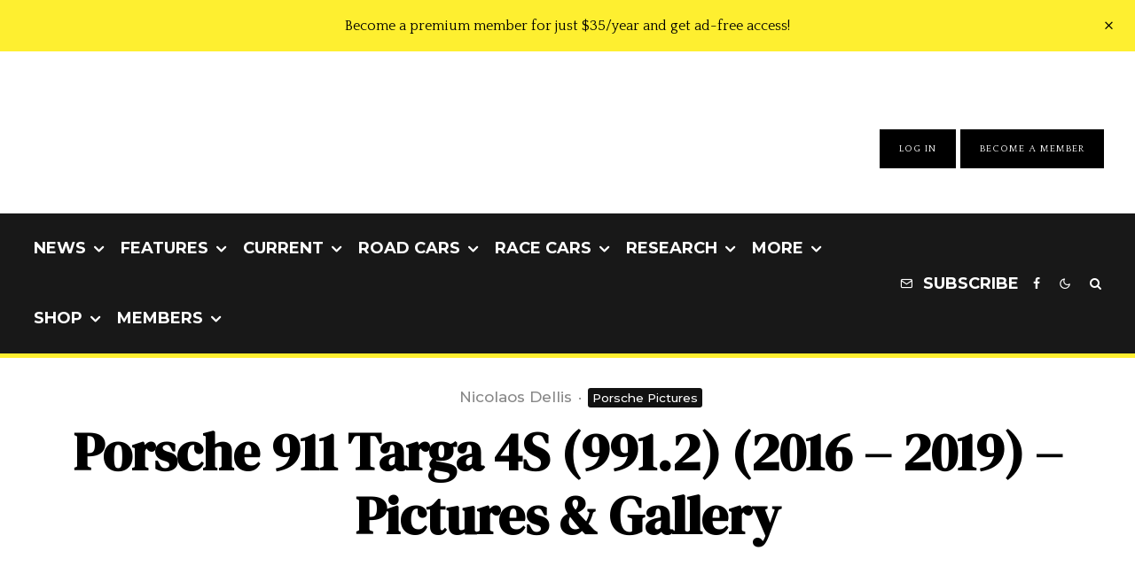

--- FILE ---
content_type: text/html; charset=UTF-8
request_url: https://www.stuttcars.com/porsche-911-targa-4s-991-2-2016-2019-pictures-gallery/
body_size: 53905
content:
<!DOCTYPE html>
<html lang="en-US">
<head>
	<meta charset="UTF-8">
			<meta name="viewport" content="width=device-width, initial-scale=1">
		<link rel="profile" href="https://gmpg.org/xfn/11">
		<meta name="theme-color" content="#feef30">
	<meta name='robots' content='index, follow, max-image-preview:large, max-snippet:-1, max-video-preview:-1' />
	<style>img:is([sizes="auto" i], [sizes^="auto," i]) { contain-intrinsic-size: 3000px 1500px }</style>
	
	<!-- This site is optimized with the Yoast SEO plugin v26.2 - https://yoast.com/wordpress/plugins/seo/ -->
	<title>Porsche 911 Targa 4S (991.2) (2016 - 2019) - Pictures &amp; Gallery</title><style id="perfmatters-used-css">:where(.wp-block-button__link){border-radius:9999px;box-shadow:none;padding:calc(.667em + 2px) calc(1.333em + 2px);text-decoration:none;}:root :where(.wp-block-button .wp-block-button__link.is-style-outline),:root :where(.wp-block-button.is-style-outline>.wp-block-button__link){border:2px solid;padding:.667em 1.333em;}:root :where(.wp-block-button .wp-block-button__link.is-style-outline:not(.has-text-color)),:root :where(.wp-block-button.is-style-outline>.wp-block-button__link:not(.has-text-color)){color:currentColor;}:root :where(.wp-block-button .wp-block-button__link.is-style-outline:not(.has-background)),:root :where(.wp-block-button.is-style-outline>.wp-block-button__link:not(.has-background)){background-color:initial;background-image:none;}:where(.wp-block-columns){margin-bottom:1.75em;}:where(.wp-block-columns.has-background){padding:1.25em 2.375em;}:where(.wp-block-post-comments input[type=submit]){border:none;}:where(.wp-block-cover-image:not(.has-text-color)),:where(.wp-block-cover:not(.has-text-color)){color:#fff;}:where(.wp-block-cover-image.is-light:not(.has-text-color)),:where(.wp-block-cover.is-light:not(.has-text-color)){color:#000;}:root :where(.wp-block-cover h1:not(.has-text-color)),:root :where(.wp-block-cover h2:not(.has-text-color)),:root :where(.wp-block-cover h3:not(.has-text-color)),:root :where(.wp-block-cover h4:not(.has-text-color)),:root :where(.wp-block-cover h5:not(.has-text-color)),:root :where(.wp-block-cover h6:not(.has-text-color)),:root :where(.wp-block-cover p:not(.has-text-color)){color:inherit;}:where(.wp-block-file){margin-bottom:1.5em;}:where(.wp-block-file__button){border-radius:2em;display:inline-block;padding:.5em 1em;}:where(.wp-block-file__button):is(a):active,:where(.wp-block-file__button):is(a):focus,:where(.wp-block-file__button):is(a):hover,:where(.wp-block-file__button):is(a):visited{box-shadow:none;color:#fff;opacity:.85;text-decoration:none;}:where(.wp-block-group.wp-block-group-is-layout-constrained){position:relative;}@keyframes show-content-image{0%{visibility:hidden;}99%{visibility:hidden;}to{visibility:visible;}}@keyframes turn-on-visibility{0%{opacity:0;}to{opacity:1;}}@keyframes turn-off-visibility{0%{opacity:1;visibility:visible;}99%{opacity:0;visibility:visible;}to{opacity:0;visibility:hidden;}}@keyframes lightbox-zoom-in{0%{transform:translate(calc(( -100vw + var(--wp--lightbox-scrollbar-width) ) / 2 + var(--wp--lightbox-initial-left-position)),calc(-50vh + var(--wp--lightbox-initial-top-position))) scale(var(--wp--lightbox-scale));}to{transform:translate(-50%,-50%) scale(1);}}@keyframes lightbox-zoom-out{0%{transform:translate(-50%,-50%) scale(1);visibility:visible;}99%{visibility:visible;}to{transform:translate(calc(( -100vw + var(--wp--lightbox-scrollbar-width) ) / 2 + var(--wp--lightbox-initial-left-position)),calc(-50vh + var(--wp--lightbox-initial-top-position))) scale(var(--wp--lightbox-scale));visibility:hidden;}}:where(.wp-block-latest-comments:not([style*=line-height] .wp-block-latest-comments__comment)){line-height:1.1;}:where(.wp-block-latest-comments:not([style*=line-height] .wp-block-latest-comments__comment-excerpt p)){line-height:1.8;}:root :where(.wp-block-latest-posts.is-grid){padding:0;}:root :where(.wp-block-latest-posts.wp-block-latest-posts__list){padding-left:0;}ol,ul{box-sizing:border-box;}:root :where(.wp-block-list.has-background){padding:1.25em 2.375em;}:where(.wp-block-navigation.has-background .wp-block-navigation-item a:not(.wp-element-button)),:where(.wp-block-navigation.has-background .wp-block-navigation-submenu a:not(.wp-element-button)){padding:.5em 1em;}:where(.wp-block-navigation .wp-block-navigation__submenu-container .wp-block-navigation-item a:not(.wp-element-button)),:where(.wp-block-navigation .wp-block-navigation__submenu-container .wp-block-navigation-submenu a:not(.wp-element-button)),:where(.wp-block-navigation .wp-block-navigation__submenu-container .wp-block-navigation-submenu button.wp-block-navigation-item__content),:where(.wp-block-navigation .wp-block-navigation__submenu-container .wp-block-pages-list__item button.wp-block-navigation-item__content){padding:.5em 1em;}@keyframes overlay-menu__fade-in-animation{0%{opacity:0;transform:translateY(.5em);}to{opacity:1;transform:translateY(0);}}:root :where(p.has-background){padding:1.25em 2.375em;}:where(p.has-text-color:not(.has-link-color)) a{color:inherit;}:where(.wp-block-post-comments-form) input:not([type=submit]),:where(.wp-block-post-comments-form) textarea{border:1px solid #949494;font-family:inherit;font-size:1em;}:where(.wp-block-post-comments-form) input:where(:not([type=submit]):not([type=checkbox])),:where(.wp-block-post-comments-form) textarea{padding:calc(.667em + 2px);}:where(.wp-block-post-excerpt){box-sizing:border-box;margin-bottom:var(--wp--style--block-gap);margin-top:var(--wp--style--block-gap);}:where(.wp-block-preformatted.has-background){padding:1.25em 2.375em;}:where(.wp-block-search__button){border:1px solid #ccc;padding:6px 10px;}:where(.wp-block-search__input){font-family:inherit;font-size:inherit;font-style:inherit;font-weight:inherit;letter-spacing:inherit;line-height:inherit;text-transform:inherit;}:where(.wp-block-search__button-inside .wp-block-search__inside-wrapper){border:1px solid #949494;box-sizing:border-box;padding:4px;}:where(.wp-block-search__button-inside .wp-block-search__inside-wrapper) :where(.wp-block-search__button){padding:4px 8px;}:root :where(.wp-block-separator.is-style-dots){height:auto;line-height:1;text-align:center;}:root :where(.wp-block-separator.is-style-dots):before{color:currentColor;content:"···";font-family:serif;font-size:1.5em;letter-spacing:2em;padding-left:2em;}:root :where(.wp-block-site-logo.is-style-rounded){border-radius:9999px;}:root :where(.wp-block-social-links .wp-social-link a){padding:.25em;}:root :where(.wp-block-social-links.is-style-logos-only .wp-social-link a){padding:0;}:root :where(.wp-block-social-links.is-style-pill-shape .wp-social-link a){padding-left:.6666666667em;padding-right:.6666666667em;}:root :where(.wp-block-tag-cloud.is-style-outline){display:flex;flex-wrap:wrap;gap:1ch;}:root :where(.wp-block-tag-cloud.is-style-outline a){border:1px solid;font-size:unset !important;margin-right:0;padding:1ch 2ch;text-decoration:none !important;}:root :where(.wp-block-table-of-contents){box-sizing:border-box;}:where(.wp-block-term-description){box-sizing:border-box;margin-bottom:var(--wp--style--block-gap);margin-top:var(--wp--style--block-gap);}:where(pre.wp-block-verse){font-family:inherit;}.editor-styles-wrapper,.entry-content{counter-reset:footnotes;}a[data-fn].fn{counter-increment:footnotes;display:inline-flex;font-size:smaller;text-decoration:none;text-indent:-9999999px;vertical-align:super;}a[data-fn].fn:after{content:"[" counter(footnotes) "]";float:left;text-indent:0;}:root{--wp--preset--font-size--normal:16px;--wp--preset--font-size--huge:42px;}.aligncenter{clear:both;}html :where(.has-border-color){border-style:solid;}html :where([style*=border-top-color]){border-top-style:solid;}html :where([style*=border-right-color]){border-right-style:solid;}html :where([style*=border-bottom-color]){border-bottom-style:solid;}html :where([style*=border-left-color]){border-left-style:solid;}html :where([style*=border-width]){border-style:solid;}html :where([style*=border-top-width]){border-top-style:solid;}html :where([style*=border-right-width]){border-right-style:solid;}html :where([style*=border-bottom-width]){border-bottom-style:solid;}html :where([style*=border-left-width]){border-left-style:solid;}html :where(img[class*=wp-image-]){height:auto;max-width:100%;}:where(figure){margin:0 0 1em;}html :where(.is-position-sticky){--wp-admin--admin-bar--position-offset:var(--wp-admin--admin-bar--height,0px);}@media screen and (max-width:600px){html :where(.is-position-sticky){--wp-admin--admin-bar--position-offset:0px;}}.lets-info-up-fi{line-height:0;position:relative;}.lets-info-up-fi img{width:100%;}.lets-info-up{font-size:15px;text-align:center;width:100%;}.lets-info-up .lets-info-up-pretitle{display:block;font-size:10px;text-transform:uppercase;}.lets-info-up .lets-info-up-title{font-size:15px;}.lets-info-up .lets-info-up-block{margin-bottom:20px;}.lets-info-up-block{position:relative;}.lets-info-up--side{margin-bottom:20px;margin-right:30px;max-width:250px;width:50%;}.lets-info-up--side .lets-info-up-block:last-of-type{margin-bottom:0;}.lets-info-up-block-wrap{padding:30px 15px;}.lets-info-up--left{float:left;}.lets-info-up .button-arrow{padding-left:0;padding-right:0;}.lets-info-up-skin-1{background:#fff;border:1px solid #ededed;color:#111;}.lets-info-up-skin-1 .lets-info-up-pretitle{opacity:.4;}@-webkit-keyframes a{to{-webkit-transform:rotate(1turn);transform:rotate(1turn);}}@keyframes a{to{-webkit-transform:rotate(1turn);transform:rotate(1turn);}}@-webkit-keyframes b{0%{background-position:0 0;}to{background-position:30px 0;}}@keyframes b{0%{background-position:0 0;}to{background-position:30px 0;}}@keyframes fa-spin{0%{transform:rotate(0deg);}to{transform:rotate(1turn);}}@font-face{font-family:"Font Awesome 5 Free";font-style:normal;font-weight:400;font-display:auto;src:url("https://www.stuttcars.com/wp-content/plugins/lets-review/assets/fonts/fontawesome/css/../webfonts/fa-regular-400.eot");src:url("https://www.stuttcars.com/wp-content/plugins/lets-review/assets/fonts/fontawesome/css/../webfonts/fa-regular-400.eot?#iefix") format("embedded-opentype"),url("https://www.stuttcars.com/wp-content/plugins/lets-review/assets/fonts/fontawesome/css/../webfonts/fa-regular-400.woff2") format("woff2"),url("https://www.stuttcars.com/wp-content/plugins/lets-review/assets/fonts/fontawesome/css/../webfonts/fa-regular-400.woff") format("woff"),url("https://www.stuttcars.com/wp-content/plugins/lets-review/assets/fonts/fontawesome/css/../webfonts/fa-regular-400.ttf") format("truetype"),url("https://www.stuttcars.com/wp-content/plugins/lets-review/assets/fonts/fontawesome/css/../webfonts/fa-regular-400.svg#fontawesome") format("svg");}@font-face{font-family:"Font Awesome 5 Free";font-style:normal;font-weight:900;font-display:auto;src:url("https://www.stuttcars.com/wp-content/plugins/lets-review/assets/fonts/fontawesome/css/../webfonts/fa-solid-900.eot");src:url("https://www.stuttcars.com/wp-content/plugins/lets-review/assets/fonts/fontawesome/css/../webfonts/fa-solid-900.eot?#iefix") format("embedded-opentype"),url("https://www.stuttcars.com/wp-content/plugins/lets-review/assets/fonts/fontawesome/css/../webfonts/fa-solid-900.woff2") format("woff2"),url("https://www.stuttcars.com/wp-content/plugins/lets-review/assets/fonts/fontawesome/css/../webfonts/fa-solid-900.woff") format("woff"),url("https://www.stuttcars.com/wp-content/plugins/lets-review/assets/fonts/fontawesome/css/../webfonts/fa-solid-900.ttf") format("truetype"),url("https://www.stuttcars.com/wp-content/plugins/lets-review/assets/fonts/fontawesome/css/../webfonts/fa-solid-900.svg#fontawesome") format("svg");}.mc4wp-form input[name^=_mc4wp_honey]{display:none !important;}.mc4wp-form-basic{margin:1em 0;}.mc4wp-form-basic label,.mc4wp-form-basic input{box-sizing:border-box;cursor:auto;vertical-align:baseline;width:auto;height:auto;line-height:normal;display:block;}.mc4wp-form-basic label:after,.mc4wp-form-basic input:after{content:"";clear:both;display:table;}.mc4wp-form-basic label{margin-bottom:6px;font-weight:700;display:block;}.mc4wp-form-basic input[type=text],.mc4wp-form-basic input[type=email],.mc4wp-form-basic input[type=tel],.mc4wp-form-basic input[type=url],.mc4wp-form-basic input[type=date],.mc4wp-form-basic textarea,.mc4wp-form-basic select{width:100%;max-width:480px;min-height:32px;}.mc4wp-form-basic input[type=number]{min-width:40px;}.mc4wp-form-basic input[type=checkbox],.mc4wp-form-basic input[type=radio]{border:0;width:13px;height:13px;margin:0 6px 0 0;padding:0;display:inline-block;position:relative;}.mc4wp-form-basic input[type=checkbox]{-webkit-appearance:checkbox;-moz-appearance:checkbox;appearance:checkbox;}.mc4wp-form-basic input[type=radio]{-webkit-appearance:radio;-moz-appearance:radio;appearance:radio;}.mc4wp-form-basic input[type=submit],.mc4wp-form-basic button,.mc4wp-form-basic input[type=button]{cursor:pointer;-webkit-appearance:none;-moz-appearance:none;appearance:none;display:inline-block;}.mc4wp-form-basic label>span,.mc4wp-form-basic li>label{font-weight:400;}.lets-info-up-fi{line-height:0;position:relative;}.lets-info-up-fi img{width:100%;}.lets-info-up{font-size:15px;text-align:center;width:100%;}.lets-info-up .lets-info-up-pretitle{display:block;font-size:10px;text-transform:uppercase;}.lets-info-up .lets-info-up-title{font-size:15px;}.lets-info-up .lets-info-up-block{margin-bottom:20px;}.lets-info-up-block{position:relative;}.lets-info-up--side{margin-bottom:20px;margin-right:30px;max-width:250px;width:50%;}.lets-info-up--side .lets-info-up-block:last-of-type{margin-bottom:0;}.lets-info-up-block-wrap{padding:30px 15px;}.lets-info-up--left{float:left;}.lets-info-up .button-arrow{padding-left:0;padding-right:0;}.lets-info-up-skin-1{background:#fff;border:1px solid #ededed;color:#111;}.lets-info-up-skin-1 .lets-info-up-pretitle{opacity:.4;}@-webkit-keyframes blink{15%{opacity:1;}}@keyframes blink{15%{opacity:1;}}@-webkit-keyframes tipiSlideD{from{-webkit-transform:translateY(-20px);transform:translateY(-20px);opacity:0;}to{-webkit-transform:translateY(0);transform:translateY(0);opacity:1;}}@keyframes tipiSlideD{from{-webkit-transform:translateY(-20px);transform:translateY(-20px);opacity:0;}to{-webkit-transform:translateY(0);transform:translateY(0);opacity:1;}}@-webkit-keyframes tipiSlideL{from{-webkit-transform:translateX(-20px);transform:translateX(-20px);opacity:0;}to{-webkit-transform:translateX(0);transform:translateX(0);opacity:1;}}@keyframes tipiSlideL{from{-webkit-transform:translateX(-20px);transform:translateX(-20px);opacity:0;}to{-webkit-transform:translateX(0);transform:translateX(0);opacity:1;}}@font-face{font-family:"tipi";src:url("https://www.stuttcars.com/wp-content/plugins/lets-live-blog/frontend/css/fonts/../fonts/tipi/tipi.ttf?mqud20") format("truetype"),url("https://www.stuttcars.com/wp-content/plugins/lets-live-blog/frontend/css/fonts/../fonts/tipi/tipi.woff?mqud20") format("woff"),url("https://www.stuttcars.com/wp-content/plugins/lets-live-blog/frontend/css/fonts/../fonts/tipi/tipi.svg?mqud20#tipi") format("svg");font-weight:normal;font-style:normal;}[class^="tipi-i-"]{font-family:"tipi" !important;speak:none;font-style:normal;font-weight:normal;font-variant:normal;text-transform:none;font-size:inherit;line-height:1;-webkit-font-smoothing:antialiased;-moz-osx-font-smoothing:grayscale;}.tipi-i-reddit-alien:before{content:"";}.tipi-i-close:before{content:"";}.tipi-i-arrow-right:before{content:"";}.tipi-i-mail:before{content:"";}.tipi-i-search:before{content:"";}.tipi-i-twitter:before{content:"";}.tipi-i-facebook:before{content:"";}.tipi-i-rss:before{content:"";}.tipi-i-pinterest:before{content:"";}.tipi-i-angle-left:before{content:"";}.tipi-i-angle-right:before{content:"";}.tipi-i-angle-up:before{content:"";}html{-ms-text-size-adjust:100%;-webkit-text-size-adjust:100%;}body{margin:0;-moz-osx-font-smoothing:grayscale;-webkit-font-smoothing:antialiased;}article,aside,details,figcaption,figure,footer,header,hgroup,main,nav,section,li,summary{display:block;}h1,h2,h3,h4,h5,h6,p,blockquote,figure,ol,dl,ul{margin:0;padding:0;}h1,h2,h3,h4,h5,h6{font-size:inherit;}strong{font-weight:bold;}a,button{color:inherit;}a,ins{text-decoration:none;}button{overflow:visible;border:0;font:inherit;-webkit-font-smoothing:inherit;letter-spacing:inherit;background:0;cursor:pointer;}::-moz-focus-inner{padding:0;border:0;}:focus{outline:0;}img{max-width:100%;height:auto;border:0;}.clearfix:after{content:"";display:block;clear:both;}*{box-sizing:border-box;}ul ul,ol ol,ul ol,ol ul{margin-top:0;margin-bottom:0;}b,strong,em,small{line-height:1;}ol,ul{list-style-position:inside;}ol li,ul li{display:list-item;}ol li ol,ol li ul,ul li ol,ul li ul{margin:0 0 0 1em;}ul{list-style:none;}.entry-content ul,.entry-content ol,.block-html-content ul,.block-html-content ol{margin-left:1em;list-style-position:outside;margin-bottom:1em;}.entry-content ul,.block-html-content ul{list-style:disc;}h1{font-size:2em;}h2{font-size:1.666em;}h3{font-size:1.2em;}.single-content .entry-content h1,.single-content .entry-content h2,.single-content .entry-content h3,.single-content .entry-content h4,.single-content .entry-content h5,.single-content .entry-content h6,.meta__full h1,.meta__full h2,.meta__full h3,.meta__full h4,.meta__full h5,.meta__full h6{line-height:1.2;margin:30px 0;}embed,iframe,object{margin-bottom:1.5em;max-width:100%;}.wp-caption,.gallery-caption,.blocks-gallery-caption{font-size:.8125rem;font-style:italic;margin-bottom:1.5em;max-width:100%;}.wp-caption img[class*=wp-image-]{display:block;width:100%;margin-left:auto;margin-right:auto;}.wp-caption .wp-caption-text{margin:.8075em 0;}.site-inner select,.site-inner .select2-container--default .select2-selection--single,.site-inner input[type=text],.site-inner input[type=tel],.site-inner input[type=number],.site-inner input[type=password],.site-inner input[type=email],.site-inner input[type=url],.site-inner textarea,.site-inner .woocommerce:not(.widget_product_search) button,.site-inner fieldset,.site-inner .drop-search input,.site-inner .post-password-form input[type=submit]{height:48px;background:transparent;border:1px solid #eee;border-radius:0;letter-spacing:.01em;padding:0 15px;color:inherit;width:100%;}.site-inner input[type=search]{background:transparent;border:0;}.site-inner input[type=submit],.site-inner input[type=text],.site-inner input[type=tel],.site-inner input[type=number],.site-inner input[type=password],.site-inner input[type=email],.site-inner input[type=url],.site-inner textarea,.site-inner .woocommerce:not(.widget_product_search) button,.site-inner fieldset{-webkit-appearance:none;-moz-appearance:textfield;}.site-inner textarea{padding:15px;min-height:96px;}.site-inner fieldset,.site-inner textarea{height:auto;}h1,h2,h3,h4,h5,h6{line-height:1.2;}.zeen-effect{transition:.2s;}article{min-width:0;}.site-inner{min-height:100vh;position:relative;}input{font:inherit;}.wp-caption{max-width:100%;}.link-color-wrap a{position:relative;transition:.3s ease;text-underline-position:under;}.site-skin-2 h1,.site-skin-2 h2,.site-skin-2 h3,.site-skin-2 h4,.site-skin-2 h5,.site-skin-2 h6,.sb-skin-2 h1,.sb-skin-2 h2,.sb-skin-2 h3,.sb-skin-2 h4,.sb-skin-2 h5,.sb-skin-2 h6,.site-skin-2 .font-1,.block-skin-2 h1,.block-skin-2 h2,.block-skin-2 h3,.block-skin-2 h4,.block-skin-2 h5,.block-skin-2 h6{color:#fff !important;}.site-skin-2,.sb-skin-2,.block-skin-2{color:#eee;}span.media-tr{cursor:pointer;}.tipi-overlay,.mask-overlay,.overlay{height:100%;width:100%;position:absolute;top:0;left:0;-webkit-backface-visibility:hidden;backface-visibility:hidden;z-index:1;}.tipi-overlay-base{z-index:101;position:fixed;opacity:0;visibility:hidden;transition:opacity .3s ease-out,transform .3s cubic-bezier(0,0,.3,1),visibility 0s .4s;}.tipi-overlay-dark{background:#000;}.tipi-overlay-light{background:#1f1f25;}.mask{line-height:0;position:relative;}.mask img,.mask picture{width:100%;height:100%;-o-object-fit:cover;object-fit:cover;-o-object-position:center;object-position:center;-webkit-backface-visibility:hidden;backface-visibility:hidden;}.block-da img{vertical-align:top;}.tipi-vertical-c,.tipi-all-c{align-items:center;}.horizontal-menu.tipi-flex-eq-height>li{display:flex;align-items:center;}.horizontal-menu.tipi-flex-eq-height>li .mm-1{margin-top:2em;}.header-padding.tipi-flex-eq-height{padding-bottom:0 !important;padding-top:0 !important;}.site-header .header-padding{transition:padding .3s;}.tipi-all-c{justify-content:center;}.tipi-all-c.logo-main-wrap{text-align:center;}.logo-main-wrap:empty{display:none;}.tipi-flex-eq-height{align-items:stretch;}.tipi-flex-lcr,.tipi-vertical-c,.tipi-all-c,.tipi-flex,.tipi-flex-eq-height{display:flex;}input::-webkit-input-placeholder{color:inherit;}input::-moz-placeholder{color:inherit;}input::-ms-input{color:inherit;}.aligncenter{clear:both;display:block;margin-left:auto;margin-right:auto;}.alignleft,.alignright,.aligncenter{clear:left;margin-top:10px;}.alignleft img,.alignright img,.aligncenter img{vertical-align:top;}.alignleft,.alignright,.aligncenter,.alignnone{transition:all .4s cubic-bezier(.3,.7,.7,1);}.align-fs{overflow-x:hidden;}.contents-wrap{width:100%;text-align:center;}.content-bg{text-align:left;}.content-bg>.tipi-cols,.content-bg .main{background:unset;}.logo{line-height:0;}.logo a{vertical-align:top;display:inline-block;}.logo img{width:auto;vertical-align:top;}.logo span{display:block;}.logo-main-wrap-l .logo{flex-shrink:0;}.logo-main-wrap-l .tipi-button-cta-wrap{margin-left:auto;}.logo-footer{flex-shrink:1;}.menu-icon-subscribe i{padding-right:5px;}.menu-icon-subscribe i:last-child{padding-right:0;}.bg-area{position:relative;}.background{position:absolute;top:0;left:0;width:100%;height:100%;z-index:-1;}.site-img-1 .background{background-repeat:no-repeat;background-position:center center;background-size:cover;}.header-skin-1 .bg-area{background:#fff;}.site-header .bg-area{z-index:3;}.site-skin-1,.block-skin-bg-1:not(.skin-inner),.block-skin-bg-1.skin-inner>.tipi-row-inner-style,.block-skin-1:not(.skin-inner),.block-skin-1.skin-inner .tipi-row-inner-style,.page-header-skin-1:not(.skin-inner),.page-header-skin-1.skin-inner .tipi-row-inner-style,.footer-widgets-skin-1,.sb-skin-1,.meta-skin-1.block-wrap .preview-mini-wrap{background:#fff;}.block-wrap:not(.skin-inner)>.tipi-row-inner-style{background-image:none;background-color:transparent;}.site-skin-2,.block-skin-bg-2:not(.skin-inner),.block-skin-bg-2.skin-inner>.tipi-row-inner-style,.block-skin-2:not(.skin-inner),.block-skin-2.skin-inner .tipi-row-inner-style,.sb-skin-2,.page-header-skin-2:not(.skin-inner),.page-header-skin-2.skin-inner .tipi-row-inner-style,.footer-widgets-skin-2{background:#1c1d1e;}.skin-dark .block-skin-0,.site-skin-2,.block-skin-2,.sb-skin-2,.page-header-skin-2,.footer-widgets-skin-2{color:#fff;}.skin-dark .block-skin-0 .mask,.site-skin-2 .mask,.block-skin-2 .mask,.sb-skin-2 .mask,.page-header-skin-2 .mask,.footer-widgets-skin-2 .mask{background:#0c0c0c;}.skin-dark .block-skin-0 h1,.skin-dark .block-skin-0 h2,.skin-dark .block-skin-0 h3,.skin-dark .block-skin-0 h4,.skin-dark .block-skin-0 h5,.skin-dark .block-skin-0 h6,.skin-dark .block-skin-0 .font-1,.skin-dark .block-skin-0 .byline-font-1 .byline,.site-skin-2 h1,.site-skin-2 h2,.site-skin-2 h3,.site-skin-2 h4,.site-skin-2 h5,.site-skin-2 h6,.site-skin-2 .font-1,.site-skin-2 .byline-font-1 .byline,.block-skin-2 h1,.block-skin-2 h2,.block-skin-2 h3,.block-skin-2 h4,.block-skin-2 h5,.block-skin-2 h6,.block-skin-2 .font-1,.block-skin-2 .byline-font-1 .byline,.sb-skin-2 h1,.sb-skin-2 h2,.sb-skin-2 h3,.sb-skin-2 h4,.sb-skin-2 h5,.sb-skin-2 h6,.sb-skin-2 .font-1,.sb-skin-2 .byline-font-1 .byline,.page-header-skin-2 h1,.page-header-skin-2 h2,.page-header-skin-2 h3,.page-header-skin-2 h4,.page-header-skin-2 h5,.page-header-skin-2 h6,.page-header-skin-2 .font-1,.page-header-skin-2 .byline-font-1 .byline,.footer-widgets-skin-2 h1,.footer-widgets-skin-2 h2,.footer-widgets-skin-2 h3,.footer-widgets-skin-2 h4,.footer-widgets-skin-2 h5,.footer-widgets-skin-2 h6,.footer-widgets-skin-2 .font-1,.footer-widgets-skin-2 .byline-font-1 .byline{color:#fff;}.skin-dark .block-skin-0 select,.skin-dark .block-skin-0 input[type=text],.skin-dark .block-skin-0 input[type=tel],.skin-dark .block-skin-0 input[type=number],.skin-dark .block-skin-0 input[type=password],.skin-dark .block-skin-0 input[type=email],.skin-dark .block-skin-0 input[type=url],.skin-dark .block-skin-0 textarea,.skin-dark .block-skin-0 fieldset,.site-skin-2 select,.site-skin-2 input[type=text],.site-skin-2 input[type=tel],.site-skin-2 input[type=number],.site-skin-2 input[type=password],.site-skin-2 input[type=email],.site-skin-2 input[type=url],.site-skin-2 textarea,.site-skin-2 fieldset,.block-skin-2 select,.block-skin-2 input[type=text],.block-skin-2 input[type=tel],.block-skin-2 input[type=number],.block-skin-2 input[type=password],.block-skin-2 input[type=email],.block-skin-2 input[type=url],.block-skin-2 textarea,.block-skin-2 fieldset,.sb-skin-2 select,.sb-skin-2 input[type=text],.sb-skin-2 input[type=tel],.sb-skin-2 input[type=number],.sb-skin-2 input[type=password],.sb-skin-2 input[type=email],.sb-skin-2 input[type=url],.sb-skin-2 textarea,.sb-skin-2 fieldset,.page-header-skin-2 select,.page-header-skin-2 input[type=text],.page-header-skin-2 input[type=tel],.page-header-skin-2 input[type=number],.page-header-skin-2 input[type=password],.page-header-skin-2 input[type=email],.page-header-skin-2 input[type=url],.page-header-skin-2 textarea,.page-header-skin-2 fieldset,.footer-widgets-skin-2 select,.footer-widgets-skin-2 input[type=text],.footer-widgets-skin-2 input[type=tel],.footer-widgets-skin-2 input[type=number],.footer-widgets-skin-2 input[type=password],.footer-widgets-skin-2 input[type=email],.footer-widgets-skin-2 input[type=url],.footer-widgets-skin-2 textarea,.footer-widgets-skin-2 fieldset{border-color:#333;}.skin-dark .block-skin-0 .separation-border,.skin-dark .block-skin-0 .zeen_comments_with_avatar .stylish-comment,.site-skin-2 .separation-border,.site-skin-2 .zeen_comments_with_avatar .stylish-comment,.block-skin-2 .separation-border,.block-skin-2 .zeen_comments_with_avatar .stylish-comment,.sb-skin-2 .separation-border,.sb-skin-2 .zeen_comments_with_avatar .stylish-comment,.page-header-skin-2 .separation-border,.page-header-skin-2 .zeen_comments_with_avatar .stylish-comment,.footer-widgets-skin-2 .separation-border,.footer-widgets-skin-2 .zeen_comments_with_avatar .stylish-comment{border-color:#2d2d2d;}.site-skin-4,.block-skin-0,.sb-skin-4,.header-skin-4 .bg-area,.page-header-skin-4,.footer-widgets-skin-4{background:transparent;}.site-skin-1 .tipi-arrow,.skin-light .block-skin-0 .tipi-arrow,.block-skin-11 .tipi-arrow{border-color:#111;color:#111;}.site-skin-1 .tipi-arrow i:after,.skin-light .block-skin-0 .tipi-arrow i:after,.block-skin-11 .tipi-arrow i:after{background:#111;}.footer-lower-area a,.footer-lower-area .font-1:not(.copyright),.footer-lower-area h3,.footer-lower-area h2{color:inherit;}.footer-lower-area.site-skin-1 .tipi-arrow{border-color:#444;}.footer-lower-area.site-skin-1 .tipi-arrow i:after{background:#444;}.skin-inner .tipi-row-inner-style,.block-wrap:not(.skin-inner){background-repeat:no-repeat;background-size:cover;background-position:center center;}.menu-icons{flex-shrink:0;}.menu-icons>li>a{padding-left:10px;padding-right:10px;}.menu-icons>li>a span{padding-left:7px;}.horizontal-menu>li{display:inline-block;}.horizontal-menu .menu-icon-mode,.horizontal-menu .menu-icon-style-3>a{display:inline-flex;align-items:center;}.horizontal-menu .sub-menu{margin:0;}.menu-main-menu,.menu-secondary{flex-wrap:wrap;}.sticky-menu{z-index:50;top:0;position:relative;}.site-mob-header.sticky-menu{width:100% !important;}#progress{position:absolute;bottom:-3px;height:3px;width:0;background-color:#ef2673;transition:.2s opacity,.3s bottom;opacity:0;}.horizontal-menu .drop,.horizontal-menu>li>a,.horizontal-menu .logo-main-menu a{display:inline-block;}.main-navigation{position:relative;}.main-menu-l .main-navigation{text-align:left;}.menu-icon a:before{font-weight:400 !important;}.menu-icon i{font-weight:400 !important;}.bg-area>*,.bg-area .bg-area-inner>*{position:relative;z-index:11;}.bg-area .background{z-index:0;position:absolute;}.logo{display:inline-block;}.block-da-header_top,.logo-main-wrap-center .block-da{width:100%;padding:30px 0;line-height:1.5;text-align:center;}.block-da-header_top{padding:15px 20px;}.site-mob-header{position:relative;z-index:10;}.site-mob-header .bg-area{background:inherit;max-width:100%;}.site-mob-header .logo-main-wrap{text-align:center;}.site-mob-header .menu-right{flex:1;margin-right:-7px;margin-left:auto;text-align:right;justify-content:flex-end;}.site-mob-header .icons-wrap li{display:flex;}.site-mob-header .icons-wrap li a{padding:0 7px;}.site-mob-header-2 .logo-main-wrap{text-align:left;}.menu-item-has-children>a:after{font-family:"tipi";content:"";margin-left:5px;line-height:1;font-size:inherit;}.menu-mobile .sub-menu{opacity:0;visibility:hidden;transition:all .35s cubic-bezier(0,.99,.99,1);margin-left:-5px;text-align:left;position:absolute;}.menu-mobile .sub-menu:not(.opened-child) li{display:none;}.menu-mobile .sub-menu li{margin:0;position:relative;padding:5px 30px;}.menu-mobile .sub-menu li a{padding:0;}.menu-mobile .sub-menu .sub-menu{opacity:0;height:0;visibility:hidden;margin-top:10px;}.sticky-top{position:sticky;top:0;z-index:12;}.mobile-navigation-dd .menu-item-has-children>a:after{display:none;}.mob-menu-wrap{position:fixed;width:100%;height:100%;z-index:102;top:0;left:0;bottom:0;font-size:18px;}.mob-menu-wrap.site-skin-1 .mobile-navigation .search{border-color:#e5e5e5;}.mob-menu-wrap .menu-icon-subscribe{font-size:15px;}.mob-menu-wrap .content-wrap{height:100%;}.mob-menu-wrap .content{height:100%;padding:30px 45px;display:flex;flex-direction:column;flex-grow:1;overflow:auto;}.mob-menu-wrap .content .logo{animation-delay:.3s;}.mob-menu-wrap .content .logo+.menu-icons{margin-top:60px;}.mob-menu-wrap .content .mobile-navigation{animation-delay:.4s;}.mob-menu-wrap .content .menu-icons{animation-delay:.65s;}.mob-menu-wrap .vertical-menu{margin:auto;width:100%;font-size:18px;}.mob-menu-wrap .vertical-menu li{margin-bottom:7px;font-weight:400;text-transform:none;padding-right:0;}.mob-menu-wrap .vertical-menu>li>.sub-menu{font-size:13px;padding-top:7px;}.mob-menu-wrap .mobile-navigation{margin-top:30px;margin-bottom:30px;display:flex;overflow:auto;flex-direction:column;flex-grow:1;}.mob-menu-wrap .menu-icons{display:flex;flex-wrap:wrap;margin-left:-10px;margin-right:-10px;}.mob-menu-wrap .menu-icons li{margin:0 5px 10px;}.mob-menu-wrap .bg-area{height:100%;}.mob-menu-wrap .tipi-close-icon{position:absolute;top:20px;right:20px;font-size:30px;z-index:12;line-height:1;}.mob-menu-wrap .content>*{opacity:0;transform:translatex(-20px);}.site-mob-menu-4 .mob-menu-wrap .mobile-navigation{margin-top:0;padding-top:30px;}.site-mob-menu-4 .mob-menu-wrap .tipi-close-icon{top:30px;}.site-mob-menu-4 .mob-menu-wrap .menu-mobile li{align-items:center;display:flex;flex-wrap:wrap;margin-bottom:0;}.site-mob-menu-4 .mob-menu-wrap .menu-mobile li a,.site-mob-menu-4 .mob-menu-wrap .menu-icons,.site-mob-menu-4 .mob-menu-wrap .logo-mobile-menu{padding:15px 20px;margin:0;}.site-mob-menu-4 .mob-menu-wrap .menu-item-has-children a:first-child{width:calc(100% - 60px);}.site-mob-menu-4 .mob-menu-wrap .menu-mobile li,.site-mob-menu-4 .mob-menu-wrap .logo-mobile-menu{border-bottom:1px solid rgba(255,255,255,.2);}.site-mob-menu-4 .mob-menu-wrap .sub-menu{width:100%;border-top:1px solid rgba(255,255,255,.2);padding-top:0 !important;}.site-mob-menu-4 .mob-menu-wrap .sub-menu li:last-of-type{border-bottom:0;padding-bottom:0;}.site-mob-menu-4 .mob-menu-wrap .content{padding-left:0;padding-right:0;}.site-mob-menu-4 .mob-menu-wrap .menu-icons{padding-bottom:5px;}.site-mob-menu-4 .mob-menu-wrap.site-skin-1 .menu-mobile li,.site-mob-menu-4 .mob-menu-wrap.site-skin-1 .logo-mobile-menu{border-bottom:1px solid #f1f1f1;}.site-mob-menu-a-1 .mob-menu-wrap{transform:translateX(100%);}.site-mob-menu-a-1 .site-mob-header.sticky-menu-2.stuck,.site-mob-menu-a-1 .site-mob-header,.site-mob-menu-a-1 .site-inner,.site-mob-menu-a-1 .sticky-menu-2 .stuck.active,.site-mob-menu-a-1 .zeen-top-block,.site-mob-menu-a-1 .mob-menu-wrap,.site-mob-menu-a-1 .zeen-instagram-block{transition:transform 1s cubic-bezier(.2,1,.3,1) !important;}.tipi-i-menu-mob{width:12px;height:2px;background:#fff;position:relative;margin:0 auto;border-radius:1px;display:block;}.tipi-i-menu-mob:before,.tipi-i-menu-mob:after{width:inherit;display:block;height:inherit;border-radius:inherit;background:inherit;content:"";position:absolute;width:125%;}.tipi-i-menu-mob:before{top:-5px;}.tipi-i-menu-mob:after{top:5px;}.site-mob-header.site-skin-1 .tipi-i-menu-mob{background:#111;}.site-mob-header.site-skin-1 .menu-icon{color:#111;}.mob-tr-open{display:block;padding-top:0 !important;padding-bottom:0 !important;height:25px;}.mob-tr-open i{margin-right:3px;float:right;top:calc(50% - 1px);}.block-more-1{font-weight:700;}.block-more-1:hover i{transform:translateX(-3px);}.block-more-2{margin-left:3px;}.no-more{opacity:.25;pointer-events:none;}.block-changer{opacity:.5;}.block-mm-init{opacity:1;}.meta{-webkit-backface-visibility:hidden;backface-visibility:hidden;}.tipi-row-inner-box{position:relative;background:inherit;}.tipi-row-inner-style{width:100%;background:inherit;}.block{position:relative;align-items:stretch;flex-flow:row wrap;}.block article{position:relative;}.mask-img{display:block;width:100%;height:100%;}.block-wrap{border:0;margin-left:auto;margin-right:auto;border-image-slice:1;width:100%;display:block;text-align:left;}.block-wrap .tipi-row-inner-style{border-image-slice:1;}.site-skin-2 .load-more-wrap .tipi-arrow{color:#fff;border-color:#fff;}.site-skin-2 .load-more-wrap .tipi-arrow i:after{background:#fff;}.tipi-row-inner-box{width:100%;}.ppl-s-2 .block,.ppl-m-3 .block,.ppl-l-3 .block,.ppl-xl-4 .block,.ppl-xl-5 .block,.block-wrap-42 .block{justify-content:space-between;}.block-29 .meta .title,.block-28 .meta .title{font-size:15px;}.block-29 .meta .subtitle,.block-28 .meta .subtitle{font-size:12px;margin-top:2px;}.separation-border:last-of-type:not(.masonry-child):not(.preview-text){margin-bottom:0;padding-bottom:0;border-bottom:0;}.preview-mini-wrap{position:relative;}.stack-design-1{text-align:left;}.block-title{display:inline-block;line-height:1;}.block-title h1,.block-title h2,.block-title h3,.block-title h4,.block-title h5,.block-title p{font-size:inherit;}.block-title-wrap-style .block-title{padding-bottom:10px;display:flex;position:relative;align-items:center;}.block-title-wrap-style .block-title:after{content:"";flex:1;margin-left:30px;position:relative;}.block-title-wrap-style .block-title:last-child{padding-bottom:0;}.block-title-wrap{position:relative;width:100%;}.block-title-wrap:not(.page-header-skin-4) .block-title-wrap,.block-title-wrap:not(.page-header-skin-4) .filters{background:inherit;}.block-title-wrap .block-title-area{position:relative;}.block-title-wrap .filters{position:relative;font-weight:400;font-size:12px;margin-top:6px;text-transform:none;letter-spacing:1px;color:#aaa;z-index:4;}.block-title-wrap .load-more-wrap-2{margin-right:0;}.module-block-title{margin-bottom:30px;}.block-title-1{margin-bottom:30px;}.block-title-2{text-align:center;}.block-title-2 .block-title-area{width:100%;}.block-title-2 .block-title{padding-bottom:10px;}.separator:last-child{display:none;}.byline{font-weight:400 !important;margin-bottom:-7px;}.byline .with-name .author-avatar{margin-right:8px;}.byline .author-avatar{display:inline-block;line-height:0;vertical-align:middle;}.byline .author-avatar img{width:22px;border-radius:50%;position:relative !important;opacity:1 !important;}.byline .byline-part{vertical-align:middle;}.byline .separator{margin-right:7px;margin-left:7px;}.byline-2{margin-bottom:-3px;}.preview-classic .byline .author-avatar img{width:14px;}.stack-1 .byline-2{margin-top:30px;}.cats .cat{margin-right:10px;display:inline-block;}.cats .cat:last-of-type{margin-right:0;}.cats .cat-with-bg{border-radius:3px;padding:0 5px;color:#fff !important;}.cats .cat-with-bg-dark{background:#111;}.byline:empty,.block-title-wrap .filters:empty,.lets-review-subtitle:empty{display:none;}.byline-part{margin-bottom:5px;display:inline-block;}.byline-part i{margin-right:3px;}.meta{float:left;width:100%;}.meta .title{font-size:22px;padding-top:.5em;}.meta .title a{display:inline-block;max-width:100%;}.meta .subtitle{font-size:1em;}.tipi-m-typo .title,.tipi-l-typo .title,.tipi-xl-typo .title{font-size:22px;padding-top:10px;}.tipi-m-typo .subtitle,.tipi-l-typo .subtitle,.tipi-xl-typo .subtitle{font-size:18px;padding-top:.5em;}.tipi-s-typo .title{padding-top:8px;}.tipi-s-typo .subtitle{font-size:15px;padding-top:5px;}.tipi-s-typo .title-wrap:first-of-type .title{padding-top:20px;}.mode__wrap{padding:0 5px !important;}.mode__wrap .mode__inner__wrap{position:relative;text-align:center;padding-left:0 !important;width:30px;height:30px;overflow:hidden;cursor:pointer;}.mode__wrap .mode__inner__wrap i{position:absolute;width:100%;margin-right:0 !important;z-index:1;height:100%;transition:ease-in-out transform .3s;transform:translate(0,100%) rotate(-60deg);}.mode__wrap .mode__inner__wrap i:before{width:100%;height:100%;display:flex;align-items:center;justify-content:center;}.mode__wrap:not(.mode--alt) .tipi-i-moon{transform:translatey(0) rotate(0);}.site-mob-header .mode__wrap .mode__inner__wrap{background:transparent;}.site-mob-header .mode__wrap .mode__inner__wrap i{color:inherit;}.img-ani-base .mask{overflow:hidden;}.img-ani-base .fi-bg,.img-ani-base .mask img{transition:transform 1s ease,opacity .5s ease;}.img-color-hover-1:hover img{filter:none;}.img-color-hover-base.preview-grid:hover .mask:after,.img-color-hover-base.preview-slider:hover .mask:after,.img-color-hover-base.preview-classic .mask:hover:after,.img-color-hover-base.cta-tile:hover .mask:after{opacity:1;}.img-color-hover-base.preview-grid:hover .mask:before,.img-color-hover-base.preview-slider:hover .mask:before,.img-color-hover-base.preview-classic .mask:hover:before,.img-color-hover-base.cta-tile:hover .mask:before{opacity:0;}.hero{width:100%;line-height:0;background:#eee;overflow:hidden;height:100%;position:relative;display:flex;align-items:center;justify-content:center;}.hero img,.hero picture{width:100%;height:100%;margin-top:0;-o-object-fit:cover;object-fit:cover;-o-object-position:center;object-position:center;}.hero-wrap{position:relative;overflow:hidden;z-index:0;}.hero-wrap:not(.cover-11) .hero{max-height:100vh;}.hero-wrap .caption{background:rgba(255,255,255,.5);color:#333;}.hero-wrap.cover-1 .hero{height:56.25vw;max-height:56.25vw;min-height:280px;}.hero-wrap .caption,.gallery-block__wrap .caption{position:absolute;z-index:2;bottom:0;right:0;font-size:10px;transition:.2s ease-out;padding:5px 7px;line-height:1.2;}.hero img,.hero-background img{opacity:0;}.entry-content{word-break:break-word;}.entry-content .alignnone,.entry-content .aligncenter{opacity:0;}figure.aligncenter{text-align:center;}.title-above-c .meta-wrap,.title-beneath-c .meta-wrap{margin-right:auto;margin-left:auto;text-align:center;padding-top:30px;}.title-above-c .meta-wrap .share-it,.title-beneath-c .meta-wrap .share-it{text-align:center;}.title-above .meta-wrap,.title-above-c .meta-wrap{padding-bottom:30px;}div[class*=title-mid] .meta-wrap .meta ~ .share-it{padding-top:30px;}div[class*=title-mid] .hero-wrap .meta .byline,div[class*=title-mid] .hero-wrap .meta .entry-title,div[class*=title-mid] .hero-wrap .meta .subtitle,div[class*=title-mid] .hero-wrap .media-icon,div[class*=title-mid] .hero-wrap .share-it{transition:.5s ease-out;transition-delay:.35s;}div[class*=title-mid] .hero-wrap .meta .entry-title{transition-delay:.5s;}div[class*=title-mid] .hero-wrap .meta .subtitle,div[class*=title-mid] .hero-wrap .meta .byline-3{transition-delay:.65s;}div[class*=title-mid] .hero-wrap .meta .title-with-sub+.byline{transition-delay:.75s;}div[class*=title-mid] .hero-wrap .share-it{transition-delay:.75s;}div[class*=title-mid] .hero-wrap .media-icon{transition-delay:.75s;}div[class*=title-mid] .hero-wrap:not(.mask-loaded) .meta .byline,div[class*=title-mid] .hero-wrap:not(.mask-loaded) .meta .entry-title,div[class*=title-mid] .hero-wrap:not(.mask-loaded) .meta .subtitle,div[class*=title-mid] .hero-wrap:not(.mask-loaded) .media-icon,div[class*=title-mid] .hero-wrap:not(.mask-loaded) .share-it{opacity:0;transform:translatey(15px);}.skin-light .related-posts-wrap .tipi-arrow{color:#111;border-color:#111;}.skin-light .related-posts-wrap .tipi-arrow i:after{background:#111;}.media-icon{text-align:center;z-index:3;color:#fff;position:absolute;-webkit-backface-visibility:hidden;backface-visibility:hidden;}.media-icon i{display:inline-block;}.media-icon{width:40px;height:40px;}.media-icon i{font-size:18px;line-height:40px;}.icon-size-s i{font-size:15px;}.icon-bg{position:absolute;top:0;left:0;width:100%;height:100%;z-index:-1;}.icon-base-3{top:15px;left:15px;}.icon-base-3 i{color:#000;}.icon-base-3 .icon-bg{background:#fff;}.icon-base-3:hover .icon-bg{transform:scale(1.05,1.05);box-shadow:0 10px 30px rgba(0,0,0,.25);}.mask .byline+a+.icon-base-3{top:auto;bottom:15px;left:15px;}.media-icon,.duration,.playing-msg,.icon-bg{transition:all .3s cubic-bezier(.3,.4,.5,1);}.single-content{z-index:1;position:relative;padding-top:30px;}.entry-content-wrap p{margin-bottom:1em;}.entry-content h3:first-child,.entry-content h2:first-child{margin-top:0;}.entry-footer{padding-top:45px;}.entry-footer>div{margin-bottom:45px;}.entry-footer>div:last-of-type{margin-bottom:0;padding-bottom:45px;}.entry-footer>.share-it{margin-bottom:30px;}.entry-footer .content-subscribe{max-width:none;width:100%;}.entry-footer.tipi-l-8 .share-it a:last-of-type{margin-right:0;}.share-it{line-height:1;justify-content:space-between;flex-wrap:wrap;}.share-it a{display:inline-block;}.share-it .social-count,.share-it .social-tip{display:inline-block;font-size:10px;letter-spacing:1px;font-weight:700;padding-left:7px;text-transform:uppercase;}.share-it i{display:inline-block;vertical-align:middle;}.share-it .tipi-i-linkedin,.share-it .tipi-i-mail{position:relative;top:-2px;}.meta-wrap .meta ~ .share-it{float:left;width:100%;display:block;padding-top:20px;}.meta-wrap .meta ~ .share-it>.title{display:none;}.meta-wrap .meta ~ .share-it a:first-of-type{margin-left:0 !important;}.meta-wrap .meta ~ .share-it .share-it-bold .share-button{margin-left:5px !important;margin-right:5px !important;}.meta-wrap .media-icon+.share-it{padding-top:30px;}.meta-wrap .video-wrap,.meta-wrap iframe{margin:30px auto 0;min-height:32px;}.hero-l .meta-wrap .share-it{padding-top:30px;}.entry-footer .share-it .share-button{margin:0 0 15px 0;}.share-button-content{justify-content:center;width:100%;height:100%;}.share-it-bold .share-button{height:45px;min-width:115px;text-align:center;padding:0 20px;color:#fff;transition:.2s ease-out;}.share-it-bold .share-button:hover{color:#fff;transform:translate3D(0,-5px,0);}.share-it-bold .share-button-fb{background:#3b5998;}.share-it-bold .share-button-tw{background:#1da1f2;}.share-it-bold .share-button-pin{background:#bd081c;}.share-it-bold .share-button-re{background:#ff4500;}.share-it-2 .share-button{min-width:130px;}.comment-respond:first-child{margin-top:45px;}.comment-form .comment-form-url,.comment-form .comment-form-email{width:calc(50% - 15px);float:left;}.comment-form .comment-form-email{margin-right:30px;}.comment-form .comment-form-email+.form-submit{width:100%;}.comment-form .comment-form-comment{margin-top:15px;}.comment-form input:not(.submit),.comment-form textarea{margin-bottom:15px;width:100%;padding:10px;outline:0;-webkit-appearance:none;background:#eee;transition:.2s ease-out all;font-size:14px;}.comment-form input:not(.submit):focus,.comment-form textarea:focus{background-color:#ddd;color:#111;}.comment-form input[type=checkbox]{width:auto;margin-bottom:0;margin-right:10px;-webkit-appearance:checkbox;}.comment-form textarea{padding:15px;color:#555;}.comment-form label{font-size:12px;display:block;margin-bottom:5px;}.comment-form .form-submit{clear:both;padding-top:30px;display:inline-block;}.comment-form .submit:hover{background:#444;}.comment-form .comment-notes{font-size:12px;margin-top:15px;opacity:.5;padding-bottom:10px;}.title{word-wrap:break-word;}.footer-block-title{font-size:30px;font-weight:400;}.post-tags a:before{content:"#";}.footer-block-links{text-transform:uppercase;font-size:9px;display:flex;align-items:center;}.footer-block-links .title{flex-shrink:0;margin-right:20px;display:inline-block;min-width:30px;}.footer-block-links .title i{margin-left:2px;}.footer-block-links .block-elements{margin-bottom:-10px;}.footer-block-links .block-elements>*{font-size:inherit;border-radius:2px;font-weight:400;letter-spacing:.1em;display:inline-block;margin-right:10px;margin-bottom:10px;border:1px solid #eee;padding:8px 10px;line-height:1;transition:.2s;}.footer-block-links .block-elements>*:hover{background:#eee;}.block{counter-reset:block;}.block article{counter-increment:block;}.site-footer .sub-menu,.site-footer .menu-item-has-children>a:after{display:none;}.site-footer .footer-navigation li{padding:0 10px;}.site-footer-1 .logo{margin-bottom:30px;}.site-footer-1 .menu-icons{margin-bottom:-15px;}.site-footer-1 .menu-icons .menu-icon{margin-bottom:15px;}.site-footer-1 .footer-area{text-align:center;}.site-footer-1 .footer-navigation{padding-bottom:30px;}.site-footer-1 .to-top{padding-top:15px;padding-bottom:45px;display:block;}.site-footer-1 .to-top a{justify-content:center;}.site-footer-1 .menu-icons{padding-bottom:30px;}.to-top{display:inline-block;}.to-top a{transition:transform .2s;transform:translateY(0);border-radius:50%;}.to-top a i{display:inline-block;}.to-top a:hover i{transform:translateY(-5px);}.to-top span{font-size:15px;}.to-top__fixed .to-top{position:fixed;bottom:20px;right:20px;z-index:6;padding:0;margin:0;}.to-top__fixed .to-top .tipi-arrow.tipi-arrow-m{width:40px;height:40px;line-height:40px;border:0;}.to-top__fixed .to-top .tipi-vertical-c{width:30px;height:30px;border-radius:2px;justify-content:center;color:#fff;}.to-top__fixed .to-top .tipi-vertical-c:hover i{transform:translateY(-2px);}.to-top__fixed .to-top:not(.past__mid){transform:translateY(15px);opacity:0;visibility:hidden;}.to-top-2 i{border-radius:50%;}.to-top-2 a{display:inline-block;}.site-inner,.site-header-side,.zeen-top-block .block-wrap,.top-bar-message{transition:transform .3s cubic-bezier(0,0,.3,1),opacity .7s cubic-bezier(0,0,.3,1);}.top-bar-message{text-align:center;font-size:12px;position:relative;z-index:5;}.top-bar-message i{margin-right:7px;}#top-bar-message-close{position:absolute;line-height:1;right:15px;font-size:15px;top:50%;transform:translateY(-50%);}.timed-pup,.modal-wrap{z-index:110;opacity:0;transition:.2s all;}.timed-pup:not(.active) .wpforms-container-full,.timed-pup:not(.active) .wpforms-container-full *,.timed-pup:not(.active) iframe,.modal-wrap:not(.active) .wpforms-container-full,.modal-wrap:not(.active) .wpforms-container-full *,.modal-wrap:not(.active) iframe,.slide-in-menu:not(.active) .wpforms-container-full,.slide-in-menu:not(.active) .wpforms-container-full *,.slide-in-menu:not(.active) iframe{visibility:hidden !important;}.modal-wrap .close,.tipi-overlay-base .close{z-index:2;position:absolute;top:30px;right:30px;}.modal-wrap .close i,.tipi-overlay-base .close i{font-size:40px;color:#fff;transition:.3s all;}.tipi-overlay-base .close{opacity:0;}.modal-wrap{width:100%;height:100%;left:0;top:0;}.modal-wrap iframe,.modal-wrap video,.modal-wrap audio{height:100%;width:100%;position:absolute;top:0;left:0;transition:all .4s;}.modal-wrap .content-custom{position:relative;width:100%;margin-left:auto;margin-right:auto;text-align:center;max-width:calc(100vw - 30px);}.modal-wrap .tipi-overlay{background-color:#fff;z-index:1;opacity:.8;}.modal-wrap .content-block{z-index:2;border-radius:10px;transition:.2s opacity,.2s visibility,.2s transform;position:absolute;opacity:0;padding:0 30px;visibility:hidden;left:50%;top:50%;transform:translate(-50%,-50%);}.modal-wrap .content-block .bg-area{border-radius:3px;}.modal-wrap .content-custom{transform:translate(-50%,-50%) translatey(-30px);}.modal-wrap .subscribe-wrap{transition:.2s all;padding:0;}.modal-wrap .content{position:relative;height:100%;padding:0 30px;justify-content:center;}.modal-wrap .close i{opacity:0;transition:.2s;}.modal-wrap .content-subscribe,.modal-wrap .content-latl{transform:translateY(-50%) translateY(-20px) translateX(-50%);}.modal-wrap .wp-social-login-provider-list,.modal-wrap .content-latl form,.modal-wrap .logo-lwa,.modal-wrap .tipi-wsl-divider,.modal-wrap .tipi-latl>.title-wrap,.modal-wrap .tipi-latl>.latl-contents{transform:translatey(-15px);opacity:0;transition:opacity .3s,transform 0s .4s;}.tipi-x-outer{opacity:0;}.tipi-x-wrap{transition:.2s ease-out all;line-height:0;}.tipi-x-wrap:hover{transform:rotate(90deg);}.content-subscribe-style{width:80%;max-width:770px;text-align:center;transition:.3s ease all;}.content-subscribe-style .content-subscribe-inner{position:relative;z-index:1;width:100%;}.content-subscribe-style .subscribe-form{clear:both;}.content-subscribe-style .title{margin-bottom:15px;font-size:36px;}.content-subscribe-style .subtitle{font-size:18px;max-width:450px;margin-bottom:20px;color:inherit;}.mc4wp-form-fields input,.mc4wp-form-fields button,#subscribe-submit input,#subscribe-submit button,#subscribe-email input,#subscribe-email button{width:100%;border:0;border-radius:0;font-size:15px;}.mc4wp-form-fields input[type=email],.mc4wp-form-fields input[type=text],#subscribe-submit input[type=email],#subscribe-submit input[type=text],#subscribe-email input[type=email],#subscribe-email input[type=text]{padding:0;border:0;}.mc4wp-form-fields input[type=submit],.mc4wp-form-fields button,#subscribe-submit input[type=submit],#subscribe-submit button,#subscribe-email input[type=submit],#subscribe-email button{font-weight:400;width:100%;margin-top:15px;background:#111;}.mc4wp-form-fields input,.mc4wp-form-fields button,#subscribe-submit input,#subscribe-submit button,#subscribe-email input,#subscribe-email button{height:48px;background-color:transparent;}.mc4wp-form-fields input[type=email],.mc4wp-form-fields input[type=text],#subscribe-submit input[type=email],#subscribe-submit input[type=text],#subscribe-email input[type=email],#subscribe-email input[type=text]{border-bottom:2px solid #222;padding:0;}.mc4wp-form-fields input[type=submit],.mc4wp-form-fields button,#subscribe-submit input[type=submit],#subscribe-submit button,#subscribe-email input[type=submit],#subscribe-email button{border-radius:2px;}#wp-comment-cookies-consent{-webkit-appearance:checkbox;width:auto;float:left;margin-bottom:0;margin-right:10px;}.content-subscribe-1 .background{border-radius:3px 0 0 3px;}.content-subscribe-block{text-align:center;width:100%;max-width:none;}.content-subscribe-block.site-skin-1{background:#f1f1f1;color:#222;}.content-subscribe-block h2{color:inherit;}.content-subscribe-block .bg-area{padding:45px;}.content-subscribe-block .subtitle{margin:0 auto 30px;}.content-subscribe-block .mc4wp-form-fields p:first-child,.content-subscribe-block #subscribe-email p:first-child,.content-subscribe-block #subscribe-submit p:first-child{width:100%;}.content-subscribe-block .mc4wp-form-fields p button,.content-subscribe-block #subscribe-email p button,.content-subscribe-block #subscribe-submit p button{margin:0;padding:0 45px;}.content-subscribe-block .mc4wp-form-fields p .button-arrow{padding:0 15px;}.content-subscribe-block.subscribe-button-1 .mc4wp-form-fields p:first-child,.content-subscribe-block.subscribe-button-1 #subscribe-email p:first-child,.content-subscribe-block.subscribe-button-1 #subscribe-submit p:first-child{padding-right:15px;}.search-field{-webkit-appearance:none;background:transparent;border:0;}.search-field::-webkit-search-cancel-button{-webkit-appearance:none;pointer-events:none;opacity:0;}input[type=search]::-ms-clear{display:none;}.content-search{width:100%;text-align:center;color:#111;}.content-search .search-submit{display:none;}.content-search .search-field{border-radius:0;color:#111;font-size:30px;border:0;width:100%;border-bottom:1px solid #e4e4e4;text-align:center;}.content-search .search-field:focus{outline:none !important;}.content-search .search-field::-webkit-input-placeholder{color:#111;}.content-search .search-field::-moz-placeholder{color:#111;opacity:1;}.content-search .search-field:-ms-input-placeholder{color:#111;}.content-search .suggestions-wrap a{margin-right:5px;}.content-search .suggestions-wrap a:before{content:"#";}.content-search .search{transition:.2s ease all;opacity:0;transform:translate3d(0,-20px,0);}.content-search .search-hints{opacity:0;font-size:12px;align-items:baseline;transform:translate3d(0,10px,0);transition:.2s ease all;}.content-search .search-hints .search-hint{display:block;margin-left:auto;flex-shrink:0;}.content-found-wrap{opacity:0;transform:translate3d(0,5px,0);transition:.2s opacity,.2s transform;height:0;}.content-found-wrap .tipi-button{margin-top:15px;}.content-latl{position:relative;}.content-latl .tipi-modal-bg{padding:45px;width:390px;justify-content:center;}.content-latl .logo{margin-bottom:45px;}.content-latl .close{right:20px;top:20px;}.content-latl .bg-area .background{border-radius:3px;}.tipi-button{display:inline-block;border-radius:2px;-webkit-appearance:none;padding:0 20px;background:black;outline:0;border:0;height:44px;line-height:40px;transition:all .3s ease-out;border:2px solid transparent;cursor:pointer;color:#fff !important;}.tipi-button.block-loader,.wpcf7-submit{border-radius:180px;background:#18181e;color:white;height:50px;line-height:50px;border:0;padding:0 90px;}.tipi-button.block-loader:hover,.wpcf7-submit:hover{transform:translatey(-3px);box-shadow:0 20px 30px rgba(0,0,0,.2);background:#18181e;}.button-arrow{position:relative;padding-left:30px;padding-right:30px;}.button-arrow>i{opacity:0;position:absolute;top:50%;transition:.2s ease-out all;font-size:1em;transform:translate3d(0,-50%,0);}.button-arrow .button-title{transition:.2s ease-out all;display:inline-block;}.button-arrow:hover i{opacity:1;}.button-arrow-r>i{transform:translate3d(-10px,-50%,0);right:20px;}.button-arrow-r:hover>i{transform:translate3d(0,-50%,0);}.button-arrow-r:hover .button-title{transform:translate3d(-10px,0,0);}.lets-info-up .button-arrow>i{right:-15px;}.mask{background:#eee;}form h3{margin-bottom:15px !important;}.site-footer{position:relative;z-index:6;}.tipi-arrow{transition:transform .2s ease-out,opacity .2s ease-out;display:inline-block;-webkit-backface-visibility:hidden;backface-visibility:hidden;border:1px solid #fff;color:#fff;cursor:pointer;border-radius:1px;text-align:center;}.tipi-arrow i{position:relative;display:inline-block;transition:all ease-out .2s;}.tipi-arrow i:after{transform:scaleY(0);content:"";width:1px;height:15px;background:#fff;display:block;position:absolute;left:50%;transition:transform .2s ease-out;}.tipi-arrow:hover i{border-color:transparent;}.tipi-arrow:hover i:after{transform:scaleY(1);}.tipi-arrow.tipi-arrow-s,.tipi-arrow.tipi-arrow-s2{height:26px;width:26px;line-height:24px;font-size:12px;}.tipi-arrow.tipi-arrow-s i,.tipi-arrow.tipi-arrow-s2 i{line-height:inherit;}.tipi-arrow.tipi-arrow-s i:after,.tipi-arrow.tipi-arrow-s2 i:after{width:10px;}.tipi-arrow.tipi-arrow-m{height:60px;width:60px;line-height:60px;font-size:20px;}.tipi-arrow.tipi-arrow-m i:after{width:2px;}.tipi-arrow-t i:after{bottom:calc(50% - 15px);margin-top:-25px;margin-left:-1px;transform-origin:0 top;}.tipi-arrow-l i:after,.tipi-arrow-r i:after{transform:scaleX(0);width:15px !important;height:2px;margin-left:-2px;transform-origin:left 0;top:50%;}.tipi-arrow-l i:after{left:50%;margin-left:-2px;transform-origin:left 0;}.tipi-arrow-l:hover i{transform:translateX(-5px);}.tipi-arrow-l.tipi-arrow-s i:after,.tipi-arrow-l.tipi-arrow-s2 i:after{height:1px;width:10px !important;}.tipi-arrow-l.tipi-arrow-s:hover i,.tipi-arrow-l.tipi-arrow-s2:hover i{transform:translateX(-3px);}.tipi-arrow-r:hover i{transform:translateX(5px);}.tipi-arrow-r i:after{left:calc(50% - 15px);margin-left:2px;transform-origin:right 0;}.tipi-arrow-r.tipi-arrow-s i:after,.tipi-arrow-r.tipi-arrow-s2 i:after{height:1px;width:10px !important;left:calc(50% - 10px);margin-left:1px;}.tipi-arrow-r.tipi-arrow-s:hover i,.tipi-arrow-r.tipi-arrow-s2:hover i{transform:translateX(3px);}.tipi-row,.tipi-builder-on .contents-wrap>p{margin-left:auto;margin-right:auto;width:100%;padding-left:20px;padding-right:20px;}.tipi-col{position:relative;min-height:1px;float:left;}.tipi-cols{position:relative;}.tipi-xs-12{width:100%;}@font-face{font-family:"tipi";src:url("https://www.stuttcars.com/wp-content/themes/zeen/assets/css/../../assets/css/tipi/tipi.woff2?20240620") format("woff2"),url("https://www.stuttcars.com/wp-content/themes/zeen/assets/css/../../assets/css/tipi/tipi.ttf?20240620") format("truetype"),url("https://www.stuttcars.com/wp-content/themes/zeen/assets/css/../../assets/css/tipi/tipi.woff?20240620") format("woff"),url("https://www.stuttcars.com/wp-content/themes/zeen/assets/css/../../assets/css/tipi/tipi.svg?20240620#tipi") format("svg");font-weight:normal;font-style:normal;font-display:block;}[class^=tipi-i-]{font-family:"tipi" !important;speak:none;font-style:normal;font-weight:normal !important;font-variant:normal;text-transform:none;font-size:inherit;line-height:1;letter-spacing:0;-ms-font-feature-settings:"liga" 1;font-feature-settings:"liga";font-variant-ligatures:discretionary-ligatures;-webkit-font-smoothing:antialiased;-moz-osx-font-smoothing:grayscale;}.tipi-i-moon:before{content:"";}.tipi-i-sun:before{content:"";}.tipi-i-play_arrow:before{content:"";}.tipi-i-close:before{content:"";}.tipi-i-search-thin:before{content:"";}.tipi-i-arrow-right:before{content:"";}.tipi-i-mail:before{content:"";}.tipi-i-search:before{content:"";}.tipi-i-facebook:before{content:"";}.tipi-i-rss:before{content:"";}.tipi-i-pinterest:before{content:"";}.tipi-i-angle-left:before{content:"";}.tipi-i-angle-right:before{content:"";}.tipi-i-angle-up:before{content:"";}.tipi-i-reddit-alien:before{content:"";}@media only screen and (min-width:481px){.ppl-s-2 article{flex:0 0 calc(50% - 15px);width:calc(50% - 15px);}.ppl-s-3 article{flex:0 0 calc(33.3333333333% - 20px);width:calc(33.333% - 20px);}.block-title-1 .block-title{position:relative;}.block-title-1 .block-title-wrap-style .filters{padding-top:0;margin-top:0;float:right;display:block;}.block-title-1 .block-title-area{width:100%;}.block-title-1 .load-more-wrap-2{margin-left:15px;margin-right:0;}.block-title-1 .load-more-wrap-2:first-of-type{margin-left:30px;}.block-title-2 .block-title-wrap-style .filters{display:flex;margin-top:15px;justify-content:center;align-items:center;}.block-title-2 .block-title{justify-content:center;}.block-title-2 .block-title:before{content:"";flex:1;margin-right:30px;position:relative;}.block-title-2.with-load-more:not(.only-filters) .filters{position:absolute;right:0;}.with-load-more{display:flex;}.with-load-more .filters{flex-shrink:0;}.ppl-s-3 .tipi-s-typo .title{font-size:16px;padding-top:10px;}.preview-61.separation-border-style:nth-last-child(2),.preview-61.separation-border-style:last-child,.preview-61.separation-border-style:nth-last-child(3),.preview-62.separation-border-style:nth-last-child(2),.preview-62.separation-border-style:last-child,.preview-62.separation-border-style:nth-last-child(3){padding-bottom:0;border-bottom:0;margin-bottom:0;}.post-end-subscribe .mc4wp-form-fields,.post-end-subscribe #subscribe-text{display:flex;flex-wrap:wrap;}.post-end-subscribe .mc4wp-form-fields p,.post-end-subscribe #subscribe-text p{width:25%;}.post-end-subscribe .mc4wp-form-fields p:first-of-type,.post-end-subscribe #subscribe-text p:first-of-type{width:75%;}.site-main ~ span:empty{display:none;}.site-main .share-it-1 .share-button,.site-main .share-it-2 .share-button{margin-bottom:15px;width:calc(33.33333% - 10px);}.site-main .share-it-1 .share-button:first-child:nth-last-child(2),.site-main .share-it-1 .share-button:first-child:nth-last-child(2) ~ .share-button,.site-main .share-it-2 .share-button:first-child:nth-last-child(2),.site-main .share-it-2 .share-button:first-child:nth-last-child(2) ~ .share-button{width:calc(50% - 10px);}.site-main .share-it-1 .share-button:first-child:nth-last-child(3),.site-main .share-it-1 .share-button:first-child:nth-last-child(3) ~ .share-button,.site-main .share-it-1 .share-button:first-child:nth-last-child(6),.site-main .share-it-1 .share-button:first-child:nth-last-child(6) ~ .share-button,.site-main .share-it-2 .share-button:first-child:nth-last-child(3),.site-main .share-it-2 .share-button:first-child:nth-last-child(3) ~ .share-button,.site-main .share-it-2 .share-button:first-child:nth-last-child(6),.site-main .share-it-2 .share-button:first-child:nth-last-child(6) ~ .share-button{width:calc(33.33333% - 10px);}}@media only screen and (min-width:860px){.tipi-m-0{display:none;}.tipi-cols{margin-left:-15px;margin-right:-15px;}.tipi-col{padding-right:15px;padding-left:15px;}.tipi-row,.tipi-builder-on .contents-wrap>p{padding-left:30px;padding-right:30px;}.ppl-m-3 article{flex:0 0 calc(33.3333333333% - 20px);width:calc(33% - 20px);}.ppl-m-4 article{flex:0 0 calc(25% - 22.5px);width:calc(25% - 22px);}.article-ani-1 img{transition:opacity .6s ease-in-out;}.article-ani-1:not(.article-window) img{opacity:0;}.filter-wrap-2 .article-ani{opacity:1;}.tipi-l-typo .title,.tipi-xl-typo .title{font-size:30px;}.tipi-l-typo .subtitle,.tipi-xl-typo .subtitle{padding-top:10px;}.ppl-s-3 .tipi-s-typo .title{font-size:1.6rem;}.dropper a[href="#"]:not(.block-more):active{pointer-events:none;}.sub-menu{background:#282828;}.sub-menu a:not(.tipi-button){padding:8px 25px;display:block;transition:all .3s;font-weight:400;}.sub-menu a:not(.tipi-button):hover{transform:translatex(3px);opacity:.7;}.sub-menu .tipi-button{font-size:11px;}.sub-menu>li>.sub-menu{transition:all .3s;}.sub-menu>li:hover>.sub-menu{opacity:1;visibility:visible;transform:translatey(0);}.sub-menu .menu-item-has-children>a:after{content:"";position:absolute;right:25px;margin-top:2px;}.sub-menu li{border-bottom:1px dotted #333;}.sub-menu li:last-of-type{border-bottom-color:transparent;}.standard-drop>.sub-menu{min-width:200px;}.standard-drop>.sub-menu>li{position:relative;}.standard-drop>.sub-menu .sub-menu{padding:0;top:0;left:100%;}.standard-drop .sub-menu{position:absolute;opacity:0;visibility:hidden;}.standard-drop .sub-menu>li>.sub-menu{transform:translatex(-15px);}.standard-drop .sub-menu>li:hover>.sub-menu{opacity:1;visibility:visible;transform:translatey(0);}.standard-drop .sub-menu a{padding:10px 25px;color:inherit;}.mm-skin-2 .zeen-lazy-load-base{background:#202020;}.mm-skin-2 .mm-art .menu-wrap{background:#252627;}.mm-skin-2 .mm-art .menu-wrap .mask{background:#252627;}.mm-skin-2 .mm-art .menu-wrap .block-skin-0 .tipi-arrow{color:#fff;border-color:#fff;}.mm-skin-2 .mm-art .menu-wrap .block-skin-0 .tipi-arrow i:after{background:#fff;}.mm-skin-2 .mm-art .sub-menu{background:#202020;}.mm-skin-2 .mm-art .sub-menu a{color:#fff;}.mm-skin-2 .dropper .menu,.mm-skin-2 .dropper .menu a,.mm-skin-2 .dropper .menu .byline{color:#fff;}.mm-skin-2 .dropper .block-title-area .block-title,.mm-skin-2 .dropper .block-title-area .block-title a{color:#fff;}.mm-skin-2 .mm-1 .menu-item-has-children>a:after{border-left-color:#b0b3b9;}.menu-item>a>i{font-weight:400 !important;padding-right:5px;}.menu-main-menu>li>a{padding-left:8px;padding-right:8px;}.menu-main-menu>.menu-icon>a{padding-left:8px;padding-right:8px;}.site-header .logo img{transition:.3s;}.main-menu-width-2:not(header) .tipi-row,.header-width-2 .tipi-row{padding:0;max-width:none;}.header-width-2 .header-padding{padding-left:20px;padding-right:10px;}.header-width-2 .tipi-all-c:not(.media-icon):not(i):not(.button-arrow){padding-left:10px;}.header-width-2 .main-navigation .standard-drop:last-child{position:relative;}.header-width-2 .main-navigation .standard-drop:last-child>.menu,.header-width-2 .main-navigation .standard-drop:last-child>.menu>.menu-wrap{width:100%;}.header-width-2 .main-navigation .standard-drop:last-child .sub-menu{right:0;}.menu .separation-border{border:0;padding:0;}.menu.tipi-row{padding:0;}.drop-it>.menu,.sub-menu .sub-menu,.drop-it>a:before{opacity:0;visibility:hidden;}.drop-it .title a{font-size:inherit;}.drop-it .block-wrap{padding:40px !important;}.drop-it .block-wrap .block-title-wrap{margin-top:-10px;}.drop-it .block-wrap .block-title-wrap .load-more-wrap-2{margin-top:0;}.drop-it .block-wrap .tipi-m-typo .title{font-size:18px;}.drop-it .block-wrap:not(.tile-design-4) .block-61,.drop-it .block-wrap:not(.tile-design-4) .block-79{margin-bottom:-10px;}.drop-it .block-title-wrap .block-title{font-size:30px;padding-bottom:5px;}.drop-it .block-title-wrap .filters{position:relative;display:flex;margin-top:0;flex-shrink:0;align-items:center;}.drop-it .block-title:after,.drop-it .block-title:before{display:none;}.drop-it .block-wrap:not(.tile-design-4) .preview-classic .title-wrap{text-align:center;}.drop-it .block-wrap:not(.tile-design-4) .preview-classic .title-wrap .title{font-size:15px;padding-top:20px;}.drop-it .block-wrap:not(.tile-design-4) .preview-classic .title-wrap .subtitle{text-transform:none;font-size:12px;}.drop-it .block-title-wrap{opacity:0;transition:.3s opacity ease-out;}.mm-ani-1 .dropper>a:before,.mm-ani-2 .dropper>a:before,.mm-ani-3 .dropper>a:before{transition:.2s all;}.mm-ani-3 .menu-main-menu>li>a{transition:.2s all ease-out;}.mm-ani-3 .drop-it>.menu,.mm-ani-3 .menu-main-menu .standard-drop .menu-wrap>.sub-menu{opacity:1;}.mm-1{position:absolute;}.mm-1 .menu-wrap{left:-15px;}.mm-1 .sub-menu{min-width:200px;}.mm-1 .sub-menu .sub-menu{padding:0;top:0;left:100%;}.mm-1 li{width:100%;}.mm-1 .menu-item-has-children{position:relative;}.mm-11 article{margin-bottom:0;}.menu-wrap-more-10{flex-direction:row-reverse;}.menu-wrap-more-10 .block-wrap{width:100%;}.mm-art>.menu{position:absolute;z-index:10;width:100%;left:0;top:100%;}.mm-submenu-1 .sub-menu li{border-bottom:0;}.mm-submenu-1 .menu-item-has-children.mm-sb-left .menu-wrap>.sub-menu .sub-menu{border-left-color:#fff;}.mm-51 .sub-menu a:not(.tipi-button){padding-left:0;padding-right:0;}.mm-51 .sub-menu{transition:.2s all;}.mm-51 .sub-menu li{border-bottom:0;}.mm-51 .sub-menu .menu-item-has-children>a:after{display:none;}.mm-51 .sub-menu .sub-menu{background:transparent !important;}.mm-51 .menu-wrap>.sub-menu{display:flex;padding:40px;}.mm-51 .menu-wrap>.sub-menu>li{padding:0 15px;}.mm-51 .menu-wrap>.sub-menu>li .sub-menu{transform:none;}.mm-51 .menu-wrap>.sub-menu>li>a{font-weight:700;}.mm-51 .menu-wrap>.sub-menu>li>a:hover{transform:translatex(0);opacity:1;}.mm-51 .menu-wrap>.sub-menu li a{display:inline-block;}.mm-51 .standard-drop .sub-menu{position:static;min-width:0;}.mm-51-ppp-3 .menu-wrap>.sub-menu>li{width:33.333%;}.mm-51-ppp-5 .menu-wrap>.sub-menu>li{width:20%;}.menu-item-has-children.mm-sb-left .menu-wrap>.sub-menu{float:left;width:25%;padding-top:30px;}.menu-item-has-children.mm-sb-left .menu-wrap>.sub-menu .dropper{position:relative;}.menu-item-has-children.mm-sb-left .menu-wrap>.sub-menu .sub-menu{padding:0;min-width:200px;left:100%;transform:translateX(0);top:0;position:absolute;border-left:1px dotted #2d2d2d;}.menu-item-has-children.mm-sb-left .block-wrap{padding:30px;float:right;width:75%;}.menu-item-has-children.mm-sb-left .block-wrap .block-title-wrap{margin-top:0;}.menu-item-has-children.mm-sb-left .block-wrap .block-61,.menu-item-has-children.mm-sb-left .block-wrap .block-79{margin-bottom:0;}.main-menu-bar-color-1 .menu-main-menu>.dropper{transition:transform cubic-bezier(0,0,.3,1) .2s;}.menu-bg-area{width:100%;}.main-menu-skin-2 .menu-bg-area{background-color:#181818;}.logo-main-wrap.tipi-vertical-c .logo{margin-right:30px;}.vertical-menu{left:0;width:inherit;transition:.35s ease-in-out transform;}.vertical-menu .menu-icon{display:block;text-align:center;margin:10px 0;}.site-header:not(.header-skin-1) .header-padding{padding-left:30px;padding-right:30px;}.site-header:not(.header-skin-1) .menu{padding-left:0;padding-right:0;}.header-width-2 .header-padding:not(.logo-main-wrap-center):not(.tipi-all-c){padding-left:20px;}.site-footer .horizontal-menu>li>a,.main-navigation .horizontal-menu>li>a{height:100%;display:flex;align-items:center;}.site-footer .horizontal-menu>li>.tipi-arrow.tipi-arrow-m,.main-navigation .horizontal-menu>li>.tipi-arrow.tipi-arrow-m{height:60px;justify-content:center;}.nav-grid{position:relative;z-index:5;}.nav-grid .menu-icons{justify-content:flex-end;text-align:right;}.main-menu-l .nav-grid .menu-icons{margin-left:auto;}.logo-menu-wrap{float:left;}.sticky-part,.menu-content-wrap{transition:.3s transform;transform-style:preserve-3d;}.sticky-p2{width:100%;height:100%;position:absolute;top:0;left:0;overflow:hidden;visibility:hidden;transition:.3s;}.sticky-p2 .sticky-p2-inner{padding:0 30px;transition:.3s transform;transform:translateY(100%);height:100%;}.sticky-p2 .mode__wrap{margin-left:15px;}.sticky-p2 .title-wrap{display:flex;min-width:0;}.sticky-p2 .share-it{margin-left:auto;flex-shrink:0;}.sticky-p2 .share-it .share-button{margin:0 0 0 20px !important;}.sticky-p2 .share-it i{font-size:15px;margin-right:5px;}.sticky-p2 .pre-title{font-weight:700;text-transform:uppercase;margin-right:10px;display:inline-block;flex-shrink:0;}.sticky-p2 .title{text-transform:uppercase;display:inline-block;overflow:hidden;white-space:nowrap;text-overflow:ellipsis;padding-right:30px;}.sidebar-off-wide .main-block-wrap{width:100%;}.content-subscribe-1 .content-subscribe-inner{float:right;padding:45px;margin-left:50%;width:50%;}.content-subscribe-1 .background{width:50%;background-color:#eee;}.content-subscribe-1 .subtitle{margin-bottom:45px;}.content-search .search-field{font-size:42px;}.content-search .search-hints{display:flex;}.content-search .search-hint{text-align:right;}.content-search .suggestions-wrap{text-align:left;order:-1;}.content-found-wrap .tipi-button{margin-top:45px;}.tipi-modal-bg{display:flex;align-items:center;}.entry-content-wrap{padding-top:0;}}@media only screen and (min-width:860px) and (max-width:1019px){.menu-icons>li>a,.main-navigation .horizontal-menu>li>a{padding-left:7px !important;padding-right:7px !important;}.post-wrap:not(.layout-side-info) .entry-content figure.alignnone,.post-wrap:not(.layout-side-info) .entry-content figure.aligncenter{margin-left:-30px;margin-right:-30px;max-width:none;width:calc(100% + 60px) !important;}.post-wrap:not(.layout-side-info) .entry-content figure.alignnone .wp-caption-text,.post-wrap:not(.layout-side-info) .entry-content figure.aligncenter .wp-caption-text{padding:0 30px;}}@media all and (orientation:portrait) and (min-width:860px){.content-search{margin-top:-100px;}}@media only screen and (min-width:1020px){.tipi-l-8{width:66.6666666667%;}.block-titles-mid-1 .block-title-2.with-load-more:not(.only-filters) .filters{top:30px;}.icon-size-s{width:40px;height:40px;}.icon-size-s i{font-size:15px;line-height:40px;}.content-subscribe-1 .content-subscribe-inner{padding:60px;}.tipi-xl-typo .title{font-size:3rem;}}@media only screen and (min-width:1020px) and (max-width:1240px){.hero-meta.tipi-m-typo .title{font-size:2.5rem;}.hero-meta.tipi-m-typo .subtitle{font-size:1.3333rem;}}@media only screen and (min-width:1240px){.main-menu-width-2 .nav-grid .sticky-part,.main-menu-width-2 .secondary-wrap .menu-content-wrap{padding:0 30px;}.main-menu-width-2 .menu-item-has-children.mm-sb-left .menu-wrap>.sub-menu{width:300px;}.main-menu-width-2 .menu-item-has-children.mm-sb-left .block-wrap{width:calc(100% - 300px);}.main-menu-width-2 .sticky-p2 .sticky-p2-inner{padding:0;}.main-navigation.tipi-row:not(.stuck) .nav-grid{padding:0;}.header-width-2 .header-padding:not(.logo-main-wrap-center):not(.tipi-all-c){padding-left:45px;padding-right:35px;}.header-skin-1 .logo-main-wrap-l .logo{margin-left:12px;}.tipi-s-typo .title{font-size:1.6rem;}.tipi-s-typo .subtitle{font-size:1.2rem;}.tipi-s-typo .title-wrap:first-of-type .title{padding-top:30px;}.img-ani-1.block-wrap-tiles:hover img,.img-ani-1:hover .fi-bg,.img-ani-1.cta-tile:hover img,.img-ani-1 .mask:hover img{transform:scale(1.1,1.1);}.site-main .share-it-1 .share-button,.site-main .share-it-2 .share-button{width:calc(25% - 10px);margin-bottom:20px;}.site-main .share-it-1 .share-button:first-child:nth-last-child(4),.site-main .share-it-1 .share-button:first-child:nth-last-child(4) ~ .share-button,.site-main .share-it-2 .share-button:first-child:nth-last-child(4),.site-main .share-it-2 .share-button:first-child:nth-last-child(4) ~ .share-button{width:calc(25% - 10px);}.content-search .search-hints{padding-top:5px;}.content-subscribe .tipi-modal-bg{min-height:420px;}.menu-main-menu>li>a{padding-left:12px;padding-right:12px;}}@media only screen and (min-width:1600px){.tipi-m-typo .title{font-size:2rem;line-height:1.33333;}.content-search .search-field{font-size:5rem;}}@media only screen and (max-width:1239px){.comment-form input:not(.submit),.comment-form textarea,input[type=text],input[type=password],input[type=search],input[type=number],input[type=email],textarea{font-size:16px;}.site-header.tipi-row,.secondary-wrap.tipi-row,.main-navigation.tipi-row{padding-left:0;padding-right:0;}.main-navigation.tipi-row:not(.main-menu-width-1) .nav-grid{padding:0;}.secondary-wrap.tipi-row .menu-content-wrap,.site-header.tipi-row .header-padding{padding-left:30px;padding-right:30px;}.nav-grid .sticky-part{padding:0 20px;}.hero-wrap.tipi-row{padding-top:0;padding-left:0;padding-right:0;}.hero-wrap.tipi-row .meta,.hero-wrap.tipi-row .share-it:not(.share-it-below_title){padding-left:30px;}.share-it:after{content:"";width:calc(33.333333% - 10px);}.site-footer .bg-area-inner{padding-left:0;padding-right:0;}}@media only screen and (max-width:1019px){.mob-menu-on-tab .mob-menu-wrap,.mob-menu-on-tab #mobhead{display:block;}.mob-menu-on-tab .logo-mob-wrap{display:flex;}.mob-menu-on-tab #masthead,.mob-menu-on-tab #site-navigation,.mob-menu-on-tab #secondary-wrap,.mob-menu-on-tab #site-header-side{display:none;}.share-it:not(.share-it-text):not(.share-it-11){margin-bottom:10px;}.share-it:not(.share-it-text):not(.share-it-11) .title{margin-bottom:30px;}.share-it:not(.share-it-text):not(.share-it-11) .share-button{margin:0 0 20px;}.share-it:not(.share-it-text):not(.share-it-11) .title{width:100%;}.share-it-bold .share-button{min-width:130px;}.block-title-2.with-load-more .block-title:before,.block-title-2.with-load-more .block-title:after{display:none;}div[class*=title-mid] .meta-wrap .meta ~ .share-it{margin-bottom:-15px;}}@media only screen and (max-width:859px){.tipi-xs-0{display:none;}.tipi-m-typo .title{font-size:1.2rem;}.single-content .hero-wrap{margin:-30px -20px 20px;}.single-content .meta-wrap+.hero-wrap{margin-top:0;}.contents-wrap.tipi-row .tipi-row,.block-69 .tipi-row{padding-left:0;padding-right:0;}input[type=search]::-webkit-search-cancel-button{display:none;}.content-found-wrap .tipi-button{margin-top:30px;}.site-header{display:none;}.content-search{padding:0;}.content-search .search-hints{padding-top:5px;text-align:center;}.content-search .search-hints .search-hint{display:none;}.content-subscribe-1 .tipi-modal-bg{padding:30px;}.stack-1 .byline-2{margin-top:15px;}.site-footer .menu-icon>a,.site-footer .footer-navigation li{padding-top:10px;padding-bottom:10px;}.site-footer .footer-widget-area,.site-footer .footer-lower-area{padding-left:20px;padding-right:20px;}.site-footer .footer-widget-area>.tipi-row,.site-footer .footer-lower-area>.tipi-row{padding-left:0;padding-right:0;}.site-footer .footer-widget-area .block-wrap .tipi-row-inner-box,.site-footer .footer-lower-area .block-wrap .tipi-row-inner-box{padding:0 !important;}.footer-block-links .title{min-width:50px;}}@media only screen and (max-width:480px){.mob-menu-wrap .menu-icons{justify-content:space-between;}.entry-content figure.aligncenter:not(.is-type-video),.entry-content>p>img.size-full{margin-left:-20px;margin-right:-20px;max-width:none;width:calc(100% + 40px) !important;}.entry-content figure.aligncenter:not(.is-type-video) .wp-caption-text,.entry-content>p>img.size-full .wp-caption-text{padding:0 20px;}.share-it:not(.share-it-text):not(.share-it-11) .share-button{width:calc(50% - 10px);}.site-mob-header:not(.site-mob-header-2) .logo{padding:0 15px;flex-shrink:1;}body:not(.mob-fi-tall) .cover-1 .subtitle{display:none;}.mc4wp-form-fields p,.mc4wp-form-fields input{width:100%;}.mc4wp-form-fields input{text-align:center;}.post-end-subscribe .mc4wp-form-fields p:first-child{padding-right:0;margin-bottom:10px;}.block-title-wrap-style{text-align:center;}.block-title-wrap-style>.tipi-flex{flex-wrap:wrap;}.block-title-wrap-style .block-title-area{width:100%;}.block-title-wrap-style .filters{width:100%;margin-top:15px;justify-content:center;align-items:center;}.block-title-wrap-style .filters .load-more-wrap{margin-right:auto;margin-left:auto;}.block-title-wrap-style .block-title{position:relative;display:flex;width:100%;align-items:center;justify-content:center;}.block-title-wrap-style .block-title>p{max-width:90%;flex-grow:1;}.block-title-wrap-style .block-title:before{content:"";flex:1;margin-left:0;margin-right:30px;position:relative;}.separation-border-style:not(.split-1){margin-bottom:0;border-bottom:0;padding-bottom:0;}.separation-border:not(.split-1){margin-bottom:30px;}.site-footer .menu-icons,.site-footer .footer-navigation{width:100%;text-align:center;justify-content:center;}.site-footer .footer-navigation+.menu-icons{margin-top:15px;}.site-footer .menu-icons>li>a{padding:15px;}}@media only screen and (max-height:730px){.modal-wrap .close,.tipi-overlay-base .close{right:15px;}}@keyframes fluidboxLoading{0%{transform:translate(-50%,-50%) rotateX(0) rotateY(0);}50%{transform:translate(-50%,-50%) rotateX(-180deg) rotateY(0);}100%{transform:translate(-50%,-50%) rotateX(-180deg) rotateY(-180deg);}}@keyframes mobMenuL{from{opacity:0;transform:translatex(20px);}to{opacity:1;transform:translatex(0);}}@keyframes zeenScroller{to{transform:translateX(-100%);}}@keyframes slidedown{from{transform:translate3d(0,-100%,0);}to{transform:translate3d(0,0,0);}}@keyframes tipiMenuSlide{from{transform:translate3d(0,0,0);}to{transform:translate3d(calc(60px - 100vw),0,0);}}@keyframes tipiOpa{from{opacity:0;}to{opacity:1;}}@keyframes tipiSlideUpOpa{from{opacity:0;transform:translatey(15px);}to{opacity:1;transform:translatey(0);}}@keyframes tipiSlideLeftOpa{from{opacity:0;transform:translatex(-15px);}to{opacity:1;transform:translatex(0);}}@keyframes tipiSlideRightOpa{from{opacity:0;transform:translatex(15px);}to{opacity:1;transform:translatex(0);}}@keyframes tipiSlideDownOpa{from{opacity:0;transform:translatey(-10px);}to{opacity:1;transform:translatey(0);}}@keyframes aniUpOpa{from{opacity:0;transform:translatey(60px);}to{opacity:1;transform:translatey(0);}}@keyframes aniLeftOpa{from{opacity:0;transform:translatex(-60px);}to{opacity:1;transform:translatex(0);}}@keyframes aniRightOpa{from{opacity:0;transform:translatex(60px);}to{opacity:1;transform:translatex(0);}}@keyframes tipiPanZoomLeft{from{transform:translatex(0) scale(1,1);}to{transform:translatex(-10%) scale(1.1,1.1);}}@keyframes tipiPanZoomRight{from{transform:translatex(0) scale(1,1);}to{transform:translatex(10%) scale(1.1,1.1);}}@keyframes tipiPanZoom{from{transform:translatex(0) scale(1,1);}to{transform:translatex(5%) scale(1.1,1.1);}}@keyframes tipiZoom{from{transform:scale(1,1);}to{transform:scale(1.3,1.3);}}@keyframes aniDownOpa{from{opacity:0;transform:translatey(-60px);}to{opacity:1;transform:translatey(0);}}@keyframes swing{0,100%{transform:rotate(30deg);}50%{transform:rotate(-30deg);}}@keyframes fullspin{0%{transform:rotate(0);}100%{transform:rotate(360deg);}}.related-posts-wrap .tipi-s-typo .title,.ppl-s-3 .tipi-s-typo .title{font-size:15px;}</style>
	<link rel="canonical" href="https://www.stuttcars.com/porsche-911-targa-4s-991-2-2016-2019-pictures-gallery/" />
	<meta property="og:locale" content="en_US" />
	<meta property="og:type" content="article" />
	<meta property="og:title" content="Porsche 911 Targa 4S (991.2) (2016 - 2019) - Pictures &amp; Gallery" />
	<meta property="og:description" content="2016 &#8211; 2019 Porsche 911 Targa 4S (991.2) Pictures &amp; Gallery" />
	<meta property="og:url" content="https://www.stuttcars.com/porsche-911-targa-4s-991-2-2016-2019-pictures-gallery/" />
	<meta property="og:site_name" content="Stuttcars" />
	<meta property="article:published_time" content="2021-12-08T19:59:42+00:00" />
	<meta property="article:modified_time" content="2025-11-02T22:54:29+00:00" />
	<meta property="og:image" content="https://www.stuttcars.com/wp-content/uploads/2021/12/PORSCHE-911-Targa-4-991-2-5665_13.jpeg" />
	<meta property="og:image:width" content="1600" />
	<meta property="og:image:height" content="900" />
	<meta property="og:image:type" content="image/jpeg" />
	<meta name="author" content="Nicolaos Dellis" />
	<meta name="twitter:card" content="summary_large_image" />
	<meta name="twitter:label1" content="Written by" />
	<meta name="twitter:data1" content="Nicolaos Dellis" />
	<meta name="twitter:label2" content="Est. reading time" />
	<meta name="twitter:data2" content="1 minute" />
	<script type="application/ld+json" class="yoast-schema-graph">{"@context":"https://schema.org","@graph":[{"@type":"WebPage","@id":"https://www.stuttcars.com/porsche-911-targa-4s-991-2-2016-2019-pictures-gallery/","url":"https://www.stuttcars.com/porsche-911-targa-4s-991-2-2016-2019-pictures-gallery/","name":"Porsche 911 Targa 4S (991.2) (2016 - 2019) - Pictures & Gallery","isPartOf":{"@id":"https://www.stuttcars.com/#website"},"primaryImageOfPage":{"@id":"https://www.stuttcars.com/porsche-911-targa-4s-991-2-2016-2019-pictures-gallery/#primaryimage"},"image":{"@id":"https://www.stuttcars.com/porsche-911-targa-4s-991-2-2016-2019-pictures-gallery/#primaryimage"},"thumbnailUrl":"https://www.stuttcars.com/wp-content/uploads/2021/12/PORSCHE-911-Targa-4-991-2-5665_13.jpeg","datePublished":"2021-12-08T19:59:42+00:00","dateModified":"2025-11-02T22:54:29+00:00","author":{"@id":"https://www.stuttcars.com/#/schema/person/6f2dc03522a8b27c6e8881e5d73fdb49"},"breadcrumb":{"@id":"https://www.stuttcars.com/porsche-911-targa-4s-991-2-2016-2019-pictures-gallery/#breadcrumb"},"inLanguage":"en-US","potentialAction":[{"@type":"ReadAction","target":["https://www.stuttcars.com/porsche-911-targa-4s-991-2-2016-2019-pictures-gallery/"]}]},{"@type":"ImageObject","inLanguage":"en-US","@id":"https://www.stuttcars.com/porsche-911-targa-4s-991-2-2016-2019-pictures-gallery/#primaryimage","url":"https://www.stuttcars.com/wp-content/uploads/2021/12/PORSCHE-911-Targa-4-991-2-5665_13.jpeg","contentUrl":"https://www.stuttcars.com/wp-content/uploads/2021/12/PORSCHE-911-Targa-4-991-2-5665_13.jpeg","width":1600,"height":900},{"@type":"BreadcrumbList","@id":"https://www.stuttcars.com/porsche-911-targa-4s-991-2-2016-2019-pictures-gallery/#breadcrumb","itemListElement":[{"@type":"ListItem","position":1,"name":"Home","item":"https://www.stuttcars.com/"},{"@type":"ListItem","position":2,"name":"Porsche 911 Targa 4S (991.2) (2016 &#8211; 2019) &#8211; Pictures &#038; Gallery"}]},{"@type":"WebSite","@id":"https://www.stuttcars.com/#website","url":"https://www.stuttcars.com/","name":"Stuttcars","description":"Porsche Road &amp; Race Cars","potentialAction":[{"@type":"SearchAction","target":{"@type":"EntryPoint","urlTemplate":"https://www.stuttcars.com/?s={search_term_string}"},"query-input":{"@type":"PropertyValueSpecification","valueRequired":true,"valueName":"search_term_string"}}],"inLanguage":"en-US"},{"@type":"Person","@id":"https://www.stuttcars.com/#/schema/person/6f2dc03522a8b27c6e8881e5d73fdb49","name":"Nicolaos Dellis","image":{"@type":"ImageObject","inLanguage":"en-US","@id":"https://www.stuttcars.com/#/schema/person/image/","url":"https://www.stuttcars.com/wp-content/uploads/2022/02/nick-profile-square_orig-96x96.jpeg","contentUrl":"https://www.stuttcars.com/wp-content/uploads/2022/02/nick-profile-square_orig-96x96.jpeg","caption":"Nicolaos Dellis"},"description":"I am an Aussie boy, born and raised in Sydney who has now been living in my adopted hometown of New York since 2004. I never say NO to beer or pizza and love my wife and our three little boys. ​I'm an obsessed car nutcase. I talk about cars all day long. I have been into Porsches, Ferraris and every other cool carmaker since as far back as I remember. Back in 2013 I partnered up with some friends to acquire and operate some of my favorite automotive sites on the planet and Stuttcars was one of those sites. I hope to be a great steward of the brand.","sameAs":["https://www.instagram.com/dellisn/"],"url":"https://www.stuttcars.com/author/nick-d/"}]}</script>
	<!-- / Yoast SEO plugin. -->


<link rel='dns-prefetch' href='//www.google-analytics.com' />
<link rel='dns-prefetch' href='//a.omappapi.com' />
<link rel='dns-prefetch' href='//www.googletagmanager.com' />
<link rel='dns-prefetch' href='//stats.wp.com' />
<link rel='dns-prefetch' href='//fonts.googleapis.com' />
<link rel="stylesheet" id="wp-block-library-css" type="text/css" media="all" data-pmdelayedstyle="https://www.stuttcars.com/wp-includes/css/dist/block-library/style.min.css">
<style id='classic-theme-styles-inline-css' type='text/css'>
/*! This file is auto-generated */
.wp-block-button__link{color:#fff;background-color:#32373c;border-radius:9999px;box-shadow:none;text-decoration:none;padding:calc(.667em + 2px) calc(1.333em + 2px);font-size:1.125em}.wp-block-file__button{background:#32373c;color:#fff;text-decoration:none}
</style>
<link rel="stylesheet" id="lets-info-up-block-css" type="text/css" media="all" data-pmdelayedstyle="https://www.stuttcars.com/wp-content/plugins/lets-info-up/frontend/css/style.min.css">
<link rel="stylesheet" id="mediaelement-css" type="text/css" media="all" data-pmdelayedstyle="https://www.stuttcars.com/wp-includes/js/mediaelement/mediaelementplayer-legacy.min.css">
<link rel="stylesheet" id="wp-mediaelement-css" type="text/css" media="all" data-pmdelayedstyle="https://www.stuttcars.com/wp-includes/js/mediaelement/wp-mediaelement.min.css">
<style id='jetpack-sharing-buttons-style-inline-css' type='text/css'>
.jetpack-sharing-buttons__services-list{display:flex;flex-direction:row;flex-wrap:wrap;gap:0;list-style-type:none;margin:5px;padding:0}.jetpack-sharing-buttons__services-list.has-small-icon-size{font-size:12px}.jetpack-sharing-buttons__services-list.has-normal-icon-size{font-size:16px}.jetpack-sharing-buttons__services-list.has-large-icon-size{font-size:24px}.jetpack-sharing-buttons__services-list.has-huge-icon-size{font-size:36px}@media print{.jetpack-sharing-buttons__services-list{display:none!important}}.editor-styles-wrapper .wp-block-jetpack-sharing-buttons{gap:0;padding-inline-start:0}ul.jetpack-sharing-buttons__services-list.has-background{padding:1.25em 2.375em}
</style>
<style id='global-styles-inline-css' type='text/css'>
:root{--wp--preset--aspect-ratio--square: 1;--wp--preset--aspect-ratio--4-3: 4/3;--wp--preset--aspect-ratio--3-4: 3/4;--wp--preset--aspect-ratio--3-2: 3/2;--wp--preset--aspect-ratio--2-3: 2/3;--wp--preset--aspect-ratio--16-9: 16/9;--wp--preset--aspect-ratio--9-16: 9/16;--wp--preset--color--black: #000000;--wp--preset--color--cyan-bluish-gray: #abb8c3;--wp--preset--color--white: #ffffff;--wp--preset--color--pale-pink: #f78da7;--wp--preset--color--vivid-red: #cf2e2e;--wp--preset--color--luminous-vivid-orange: #ff6900;--wp--preset--color--luminous-vivid-amber: #fcb900;--wp--preset--color--light-green-cyan: #7bdcb5;--wp--preset--color--vivid-green-cyan: #00d084;--wp--preset--color--pale-cyan-blue: #8ed1fc;--wp--preset--color--vivid-cyan-blue: #0693e3;--wp--preset--color--vivid-purple: #9b51e0;--wp--preset--gradient--vivid-cyan-blue-to-vivid-purple: linear-gradient(135deg,rgba(6,147,227,1) 0%,rgb(155,81,224) 100%);--wp--preset--gradient--light-green-cyan-to-vivid-green-cyan: linear-gradient(135deg,rgb(122,220,180) 0%,rgb(0,208,130) 100%);--wp--preset--gradient--luminous-vivid-amber-to-luminous-vivid-orange: linear-gradient(135deg,rgba(252,185,0,1) 0%,rgba(255,105,0,1) 100%);--wp--preset--gradient--luminous-vivid-orange-to-vivid-red: linear-gradient(135deg,rgba(255,105,0,1) 0%,rgb(207,46,46) 100%);--wp--preset--gradient--very-light-gray-to-cyan-bluish-gray: linear-gradient(135deg,rgb(238,238,238) 0%,rgb(169,184,195) 100%);--wp--preset--gradient--cool-to-warm-spectrum: linear-gradient(135deg,rgb(74,234,220) 0%,rgb(151,120,209) 20%,rgb(207,42,186) 40%,rgb(238,44,130) 60%,rgb(251,105,98) 80%,rgb(254,248,76) 100%);--wp--preset--gradient--blush-light-purple: linear-gradient(135deg,rgb(255,206,236) 0%,rgb(152,150,240) 100%);--wp--preset--gradient--blush-bordeaux: linear-gradient(135deg,rgb(254,205,165) 0%,rgb(254,45,45) 50%,rgb(107,0,62) 100%);--wp--preset--gradient--luminous-dusk: linear-gradient(135deg,rgb(255,203,112) 0%,rgb(199,81,192) 50%,rgb(65,88,208) 100%);--wp--preset--gradient--pale-ocean: linear-gradient(135deg,rgb(255,245,203) 0%,rgb(182,227,212) 50%,rgb(51,167,181) 100%);--wp--preset--gradient--electric-grass: linear-gradient(135deg,rgb(202,248,128) 0%,rgb(113,206,126) 100%);--wp--preset--gradient--midnight: linear-gradient(135deg,rgb(2,3,129) 0%,rgb(40,116,252) 100%);--wp--preset--font-size--small: 13px;--wp--preset--font-size--medium: 20px;--wp--preset--font-size--large: 36px;--wp--preset--font-size--x-large: 42px;--wp--preset--spacing--20: 0.44rem;--wp--preset--spacing--30: 0.67rem;--wp--preset--spacing--40: 1rem;--wp--preset--spacing--50: 1.5rem;--wp--preset--spacing--60: 2.25rem;--wp--preset--spacing--70: 3.38rem;--wp--preset--spacing--80: 5.06rem;--wp--preset--shadow--natural: 6px 6px 9px rgba(0, 0, 0, 0.2);--wp--preset--shadow--deep: 12px 12px 50px rgba(0, 0, 0, 0.4);--wp--preset--shadow--sharp: 6px 6px 0px rgba(0, 0, 0, 0.2);--wp--preset--shadow--outlined: 6px 6px 0px -3px rgba(255, 255, 255, 1), 6px 6px rgba(0, 0, 0, 1);--wp--preset--shadow--crisp: 6px 6px 0px rgba(0, 0, 0, 1);}:where(.is-layout-flex){gap: 0.5em;}:where(.is-layout-grid){gap: 0.5em;}body .is-layout-flex{display: flex;}.is-layout-flex{flex-wrap: wrap;align-items: center;}.is-layout-flex > :is(*, div){margin: 0;}body .is-layout-grid{display: grid;}.is-layout-grid > :is(*, div){margin: 0;}:where(.wp-block-columns.is-layout-flex){gap: 2em;}:where(.wp-block-columns.is-layout-grid){gap: 2em;}:where(.wp-block-post-template.is-layout-flex){gap: 1.25em;}:where(.wp-block-post-template.is-layout-grid){gap: 1.25em;}.has-black-color{color: var(--wp--preset--color--black) !important;}.has-cyan-bluish-gray-color{color: var(--wp--preset--color--cyan-bluish-gray) !important;}.has-white-color{color: var(--wp--preset--color--white) !important;}.has-pale-pink-color{color: var(--wp--preset--color--pale-pink) !important;}.has-vivid-red-color{color: var(--wp--preset--color--vivid-red) !important;}.has-luminous-vivid-orange-color{color: var(--wp--preset--color--luminous-vivid-orange) !important;}.has-luminous-vivid-amber-color{color: var(--wp--preset--color--luminous-vivid-amber) !important;}.has-light-green-cyan-color{color: var(--wp--preset--color--light-green-cyan) !important;}.has-vivid-green-cyan-color{color: var(--wp--preset--color--vivid-green-cyan) !important;}.has-pale-cyan-blue-color{color: var(--wp--preset--color--pale-cyan-blue) !important;}.has-vivid-cyan-blue-color{color: var(--wp--preset--color--vivid-cyan-blue) !important;}.has-vivid-purple-color{color: var(--wp--preset--color--vivid-purple) !important;}.has-black-background-color{background-color: var(--wp--preset--color--black) !important;}.has-cyan-bluish-gray-background-color{background-color: var(--wp--preset--color--cyan-bluish-gray) !important;}.has-white-background-color{background-color: var(--wp--preset--color--white) !important;}.has-pale-pink-background-color{background-color: var(--wp--preset--color--pale-pink) !important;}.has-vivid-red-background-color{background-color: var(--wp--preset--color--vivid-red) !important;}.has-luminous-vivid-orange-background-color{background-color: var(--wp--preset--color--luminous-vivid-orange) !important;}.has-luminous-vivid-amber-background-color{background-color: var(--wp--preset--color--luminous-vivid-amber) !important;}.has-light-green-cyan-background-color{background-color: var(--wp--preset--color--light-green-cyan) !important;}.has-vivid-green-cyan-background-color{background-color: var(--wp--preset--color--vivid-green-cyan) !important;}.has-pale-cyan-blue-background-color{background-color: var(--wp--preset--color--pale-cyan-blue) !important;}.has-vivid-cyan-blue-background-color{background-color: var(--wp--preset--color--vivid-cyan-blue) !important;}.has-vivid-purple-background-color{background-color: var(--wp--preset--color--vivid-purple) !important;}.has-black-border-color{border-color: var(--wp--preset--color--black) !important;}.has-cyan-bluish-gray-border-color{border-color: var(--wp--preset--color--cyan-bluish-gray) !important;}.has-white-border-color{border-color: var(--wp--preset--color--white) !important;}.has-pale-pink-border-color{border-color: var(--wp--preset--color--pale-pink) !important;}.has-vivid-red-border-color{border-color: var(--wp--preset--color--vivid-red) !important;}.has-luminous-vivid-orange-border-color{border-color: var(--wp--preset--color--luminous-vivid-orange) !important;}.has-luminous-vivid-amber-border-color{border-color: var(--wp--preset--color--luminous-vivid-amber) !important;}.has-light-green-cyan-border-color{border-color: var(--wp--preset--color--light-green-cyan) !important;}.has-vivid-green-cyan-border-color{border-color: var(--wp--preset--color--vivid-green-cyan) !important;}.has-pale-cyan-blue-border-color{border-color: var(--wp--preset--color--pale-cyan-blue) !important;}.has-vivid-cyan-blue-border-color{border-color: var(--wp--preset--color--vivid-cyan-blue) !important;}.has-vivid-purple-border-color{border-color: var(--wp--preset--color--vivid-purple) !important;}.has-vivid-cyan-blue-to-vivid-purple-gradient-background{background: var(--wp--preset--gradient--vivid-cyan-blue-to-vivid-purple) !important;}.has-light-green-cyan-to-vivid-green-cyan-gradient-background{background: var(--wp--preset--gradient--light-green-cyan-to-vivid-green-cyan) !important;}.has-luminous-vivid-amber-to-luminous-vivid-orange-gradient-background{background: var(--wp--preset--gradient--luminous-vivid-amber-to-luminous-vivid-orange) !important;}.has-luminous-vivid-orange-to-vivid-red-gradient-background{background: var(--wp--preset--gradient--luminous-vivid-orange-to-vivid-red) !important;}.has-very-light-gray-to-cyan-bluish-gray-gradient-background{background: var(--wp--preset--gradient--very-light-gray-to-cyan-bluish-gray) !important;}.has-cool-to-warm-spectrum-gradient-background{background: var(--wp--preset--gradient--cool-to-warm-spectrum) !important;}.has-blush-light-purple-gradient-background{background: var(--wp--preset--gradient--blush-light-purple) !important;}.has-blush-bordeaux-gradient-background{background: var(--wp--preset--gradient--blush-bordeaux) !important;}.has-luminous-dusk-gradient-background{background: var(--wp--preset--gradient--luminous-dusk) !important;}.has-pale-ocean-gradient-background{background: var(--wp--preset--gradient--pale-ocean) !important;}.has-electric-grass-gradient-background{background: var(--wp--preset--gradient--electric-grass) !important;}.has-midnight-gradient-background{background: var(--wp--preset--gradient--midnight) !important;}.has-small-font-size{font-size: var(--wp--preset--font-size--small) !important;}.has-medium-font-size{font-size: var(--wp--preset--font-size--medium) !important;}.has-large-font-size{font-size: var(--wp--preset--font-size--large) !important;}.has-x-large-font-size{font-size: var(--wp--preset--font-size--x-large) !important;}
:where(.wp-block-post-template.is-layout-flex){gap: 1.25em;}:where(.wp-block-post-template.is-layout-grid){gap: 1.25em;}
:where(.wp-block-columns.is-layout-flex){gap: 2em;}:where(.wp-block-columns.is-layout-grid){gap: 2em;}
:root :where(.wp-block-pullquote){font-size: 1.5em;line-height: 1.6;}
</style>
<link rel="stylesheet" id="lets-review-api-css" type="text/css" media="all" data-pmdelayedstyle="https://www.stuttcars.com/wp-content/plugins/lets-review/assets/css/style-api.min.css">
<link rel="stylesheet" id="font-awesome-css" type="text/css" media="all" data-pmdelayedstyle="https://www.stuttcars.com/wp-content/plugins/lets-review/assets/fonts/fontawesome/css/fontawesome.min.css">
<link rel="stylesheet" id="font-awesome-regular-css" type="text/css" media="all" data-pmdelayedstyle="https://www.stuttcars.com/wp-content/plugins/lets-review/assets/fonts/fontawesome/css/regular.min.css">
<link rel="stylesheet" id="font-awesome-solid-css" type="text/css" media="all" data-pmdelayedstyle="https://www.stuttcars.com/wp-content/plugins/lets-review/assets/fonts/fontawesome/css/solid.min.css">
<link rel="stylesheet" id="memberful-wp-profile-widget-css" type="text/css" media="all" data-pmdelayedstyle="https://www.stuttcars.com/wp-content/plugins/memberful-wp/stylesheets/widget.css">
<link rel="stylesheet" id="mc4wp-form-basic-css" type="text/css" media="all" data-pmdelayedstyle="https://www.stuttcars.com/wp-content/plugins/mailchimp-for-wp/assets/css/form-basic.css">
<link rel="stylesheet" id="lets-live-blog-css" type="text/css" media="all" data-pmdelayedstyle="https://www.stuttcars.com/wp-content/plugins/lets-live-blog/frontend/css/style.min.css">
<link rel="stylesheet" id="lets-live-blog-icons-css" type="text/css" media="all" data-pmdelayedstyle="https://www.stuttcars.com/wp-content/plugins/lets-live-blog/frontend/css/fonts/style.css">
<link rel="stylesheet" id="zeen-style-css" type="text/css" media="all" data-pmdelayedstyle="https://www.stuttcars.com/wp-content/themes/zeen/assets/css/style.min.css">
<style id='zeen-style-inline-css' type='text/css'>
.content-bg, .block-skin-5:not(.skin-inner), .block-skin-5.skin-inner > .tipi-row-inner-style, .article-layout-skin-1.title-cut-bl .hero-wrap .meta:before, .article-layout-skin-1.title-cut-bc .hero-wrap .meta:before, .article-layout-skin-1.title-cut-bl .hero-wrap .share-it:before, .article-layout-skin-1.title-cut-bc .hero-wrap .share-it:before, .standard-archive .page-header, .skin-dark .flickity-viewport, .zeen__var__options label { background: #ffffff;}a.zeen-pin-it{position: absolute}.background.mask {background-color: transparent}.side-author__wrap .mask a {display:inline-block;height:70px}.timed-pup,.modal-wrap {position:fixed;visibility:hidden}.to-top__fixed .to-top a{background-color:#000000; color: #fff}.site-inner { background-color: #fff; }.splitter svg g { fill: #fff; }.inline-post .block article .title { font-size: 20px;}input[type=submit], button, .tipi-button,.button,.wpcf7-submit,.button__back__home{ border-radius: 0; }.fontfam-1 { font-family: 'DM Serif Display',serif!important;}input,input[type="number"],.body-f1, .quotes-f1 blockquote, .quotes-f1 q, .by-f1 .byline, .sub-f1 .subtitle, .wh-f1 .widget-title, .headings-f1 h1, .headings-f1 h2, .headings-f1 h3, .headings-f1 h4, .headings-f1 h5, .headings-f1 h6, .font-1, div.jvectormap-tip {font-family:'DM Serif Display',serif;font-weight: 400;font-style: normal;}.fontfam-2 { font-family:'Quattrocento',serif!important; }input[type=submit], button, .tipi-button,.button,.wpcf7-submit,.button__back__home,.body-f2, .quotes-f2 blockquote, .quotes-f2 q, .by-f2 .byline, .sub-f2 .subtitle, .wh-f2 .widget-title, .headings-f2 h1, .headings-f2 h2, .headings-f2 h3, .headings-f2 h4, .headings-f2 h5, .headings-f2 h6, .font-2 {font-family:'Quattrocento',serif;font-weight: 400;font-style: normal;}.fontfam-3 { font-family:'Montserrat',sans-serif!important;}.body-f3, .quotes-f3 blockquote, .quotes-f3 q, .by-f3 .byline, .sub-f3 .subtitle, .wh-f3 .widget-title, .headings-f3 h1, .headings-f3 h2, .headings-f3 h3, .headings-f3 h4, .headings-f3 h5, .headings-f3 h6, .font-3 {font-family:'Montserrat',sans-serif;font-style: normal;font-weight: 500;}.tipi-row, .tipi-builder-on .contents-wrap > p { max-width: 1230px ; }.slider-columns--3 article { width: 360px }.slider-columns--2 article { width: 555px }.slider-columns--4 article { width: 262.5px }.single .site-content .tipi-row { max-width: 1230px ; }.single-product .site-content .tipi-row { max-width: 1230px ; }.date--secondary { color: #f8d92f; }.date--main { color: #f8d92f; }.global-accent-border { border-color: #feef30; }.trending-accent-border { border-color: #feef30; }.trending-accent-bg { border-color: #feef30; }.wpcf7-submit, .tipi-button.block-loader { background: #18181e; }.wpcf7-submit:hover, .tipi-button.block-loader:hover { background: #111; }.tipi-button.block-loader { color: #fff!important; }.wpcf7-submit { background: #18181e; }.wpcf7-submit:hover { background: #111; }.global-accent-bg, .icon-base-2:hover .icon-bg, #progress { background-color: #feef30; }.global-accent-text, .mm-submenu-2 .mm-51 .menu-wrap > .sub-menu > li > a { color: #feef30; }body { color:#000000;}.excerpt { color:#444;}.mode--alt--b .excerpt, .block-skin-2 .excerpt, .block-skin-2 .preview-classic .custom-button__fill-2 { color:#888!important;}.read-more-wrap { color:#767676;}.logo-fallback a { color:#000!important;}.site-mob-header .logo-fallback a { color:#000!important;}blockquote:not(.comment-excerpt) { color:#111;}.mode--alt--b blockquote:not(.comment-excerpt), .mode--alt--b .block-skin-0.block-wrap-quote .block-wrap-quote blockquote:not(.comment-excerpt), .mode--alt--b .block-skin-0.block-wrap-quote .block-wrap-quote blockquote:not(.comment-excerpt) span { color:#fff!important;}.byline, .byline a { color:#888;}.mode--alt--b .block-wrap-classic .byline, .mode--alt--b .block-wrap-classic .byline a, .mode--alt--b .block-wrap-thumbnail .byline, .mode--alt--b .block-wrap-thumbnail .byline a, .block-skin-2 .byline a, .block-skin-2 .byline { color:#888;}.preview-classic .meta .title, .preview-thumbnail .meta .title,.preview-56 .meta .title{ color:#000000;}h1, h2, h3, h4, h5, h6, .block-title { color:#000000;}.sidebar-widget  .widget-title { color:#111!important;}.link-color-wrap p > a, .link-color-wrap p > em a, .link-color-wrap p > strong a {
			text-decoration: underline; text-decoration-color: transparent; text-decoration-thickness: 2px; text-decoration-style:solid}.link-color-wrap p > a:hover, .link-color-wrap p > em a:hover, .link-color-wrap p > strong a:hover { text-decoration-color: #1e73be}.link-color-wrap a, .woocommerce-Tabs-panel--description a { color: #1e73be; }.mode--alt--b .link-color-wrap a, .mode--alt--b .woocommerce-Tabs-panel--description a { color: #888; }.copyright, .site-footer .bg-area-inner .copyright a { color: #bfbfbf; }.link-color-wrap a:hover { color: #000; }.mode--alt--b .link-color-wrap a:hover { color: #555; }body{line-height:1.66}input[type=submit], button, .tipi-button,.button,.wpcf7-submit,.button__back__home{letter-spacing:0.03em}.sub-menu a:not(.tipi-button){letter-spacing:0.1em}.widget-title{letter-spacing:0.15em}html, body{font-size:17px}.byline{font-size:12px}input[type=submit], button, .tipi-button,.button,.wpcf7-submit,.button__back__home{font-size:11px}.excerpt{font-size:15px}.logo-fallback, .secondary-wrap .logo-fallback a{font-size:22px}.logo span{font-size:12px}.breadcrumbs{font-size:10px}.hero-meta.tipi-s-typo .title{font-size:30px}.hero-meta.tipi-s-typo .subtitle{font-size:15px}.hero-meta.tipi-m-typo .title{font-size:30px}.hero-meta.tipi-m-typo .subtitle{font-size:15px}.hero-meta.tipi-xl-typo .title{font-size:30px}.hero-meta.tipi-xl-typo .subtitle{font-size:20px}.block-html-content h1, .single-content .entry-content h1{font-size:50px}.block-html-content h2, .single-content .entry-content h2{font-size:30px}.block-html-content h3, .single-content .entry-content h3{font-size:20px}.block-html-content h4, .single-content .entry-content h4{font-size:20px}.block-html-content h5, .single-content .entry-content h5{font-size:18px}.footer-block-links{font-size:8px}blockquote, q{font-size:20px}.site-footer .copyright{font-size:12px}.footer-navigation{font-size:12px}.site-footer .menu-icons{font-size:12px}.block-title, .page-title{font-size:24px}.block-subtitle{font-size:18px}.block-col-self .preview-2 .title{font-size:22px}.block-wrap-classic .tipi-m-typo .title-wrap .title{font-size:22px}.tipi-s-typo .title, .ppl-s-3 .tipi-s-typo .title, .zeen-col--wide .ppl-s-3 .tipi-s-typo .title, .preview-1 .title, .preview-21:not(.tipi-xs-typo) .title{font-size:22px}.tipi-xs-typo .title, .tipi-basket-wrap .basket-item .title{font-size:15px}.meta .read-more-wrap{font-size:11px}.widget-title{font-size:12px}.split-1:not(.preview-thumbnail) .mask{-webkit-flex: 0 0 calc( 34% - 15px);
					-ms-flex: 0 0 calc( 34% - 15px);
					flex: 0 0 calc( 34% - 15px);
					width: calc( 34% - 15px);}.preview-thumbnail .mask{-webkit-flex: 0 0 65px;
					-ms-flex: 0 0 65px;
					flex: 0 0 65px;
					width: 65px;}.footer-lower-area{padding-top:40px}.footer-lower-area{padding-bottom:40px}.footer-upper-area{padding-bottom:40px}.footer-upper-area{padding-top:40px}.footer-widget-wrap{padding-bottom:40px}.footer-widget-wrap{padding-top:40px}.tipi-button-cta-header{font-size:15px}#top-bar-message{font-size:12px}.block-wrap-grid .tipi-xl-typo .title{font-size:22px}.block-wrap-grid .tipi-l-typo .title{font-size:22px}.block-wrap-grid .tipi-m-typo .title-wrap .title, .block-94 .block-piece-2 .tipi-xs-12 .title-wrap .title, .zeen-col--wide .block-wrap-grid:not(.block-wrap-81):not(.block-wrap-82) .tipi-m-typo .title-wrap .title, .zeen-col--wide .block-wrap-grid .tipi-l-typo .title, .zeen-col--wide .block-wrap-grid .tipi-xl-typo .title{font-size:22px}.block-wrap-grid .tipi-s-typo .title-wrap .title, .block-92 .block-piece-2 article .title-wrap .title, .block-94 .block-piece-2 .tipi-xs-6 .title-wrap .title{font-size:18px!important}.block-wrap-grid .tipi-s-typo .title-wrap .subtitle, .block-92 .block-piece-2 article .title-wrap .subtitle, .block-94 .block-piece-2 .tipi-xs-6 .title-wrap .subtitle{font-size:18px}.block-wrap-grid .tipi-m-typo .title-wrap .subtitle, .block-wrap-grid .tipi-l-typo .title-wrap .subtitle, .block-wrap-grid .tipi-xl-typo .title-wrap .subtitle, .block-94 .block-piece-2 .tipi-xs-12 .title-wrap .subtitle, .zeen-col--wide .block-wrap-grid:not(.block-wrap-81):not(.block-wrap-82) .tipi-m-typo .title-wrap .subtitle{font-size:20px}.preview-grid .read-more-wrap{font-size:11px}.tipi-button.block-loader, .wpcf7-submit, .mc4wp-form-fields button { font-weight: 700;}.main-navigation .horizontal-menu, .main-navigation .menu-item, .main-navigation .menu-icon .menu-icon--text,  .main-navigation .tipi-i-search span { font-weight: 700;}.secondary-wrap .menu-secondary li, .secondary-wrap .menu-item, .secondary-wrap .menu-icon .menu-icon--text {font-weight: 700;}.footer-lower-area, .footer-lower-area .menu-item, .footer-lower-area .menu-icon span {font-weight: 700;}.widget-title {font-weight: 700!important;}input[type=submit], button, .tipi-button,.button,.wpcf7-submit,.button__back__home{ text-transform: uppercase; }.entry-title{ text-transform: none; }.logo-fallback{ text-transform: none; }.block-wrap-slider .title-wrap .title{ text-transform: none; }.block-wrap-grid .title-wrap .title, .tile-design-4 .meta .title-wrap .title{ text-transform: none; }.block-wrap-classic .title-wrap .title{ text-transform: none; }.block-title{ text-transform: none; }.meta .excerpt .read-more{ text-transform: uppercase; }.preview-grid .read-more{ text-transform: uppercase; }.block-subtitle{ text-transform: none; }.byline{ text-transform: none; }.widget-title{ text-transform: none; }.main-navigation .menu-item, .main-navigation .menu-icon .menu-icon--text{ text-transform: uppercase; }.secondary-navigation, .secondary-wrap .menu-icon .menu-icon--text{ text-transform: uppercase; }.footer-lower-area .menu-item, .footer-lower-area .menu-icon span{ text-transform: uppercase; }.sub-menu a:not(.tipi-button){ text-transform: none; }.site-mob-header .menu-item, .site-mob-header .menu-icon span{ text-transform: uppercase; }.single-content .entry-content h1, .single-content .entry-content h2, .single-content .entry-content h3, .single-content .entry-content h4, .single-content .entry-content h5, .single-content .entry-content h6, .meta__full h1, .meta__full h2, .meta__full h3, .meta__full h4, .meta__full h5, .bbp__thread__title{ text-transform: none; }.mm-submenu-2 .mm-11 .menu-wrap > *, .mm-submenu-2 .mm-31 .menu-wrap > *, .mm-submenu-2 .mm-21 .menu-wrap > *, .mm-submenu-2 .mm-51 .menu-wrap > *  { border-top: 3px solid transparent; }.separation-border { margin-bottom: 30px; }.load-more-wrap-1 { padding-top: 30px; }.block-wrap-classic .inf-spacer + .block:not(.block-62) { margin-top: 30px; }#colophon .bg-area-inner { border-top: 5px #feef30 solid;}.block-title-wrap-style .block-title:after, .block-title-wrap-style .block-title:before { border-top: 1px #eee solid;}.separation-border-v { background: #eee;}.separation-border-v { height: calc( 100% -  30px - 1px); }@media only screen and (max-width: 480px) {.separation-border { margin-bottom: 30px;}}.sidebar-wrap .sidebar { padding-right: 15px; padding-left: 15px; padding-top:0px; padding-bottom:0px; }.sidebar-left .sidebar-wrap .sidebar { padding-right: 15px; padding-left: 15px; }@media only screen and (min-width: 481px) {}@media only screen and (max-width: 859px) {.mobile__design--side .mask {
		width: calc( 34% - 15px);
	}}@media only screen and (min-width: 860px) {input[type=submit], button, .tipi-button,.button,.wpcf7-submit,.button__back__home{letter-spacing:0.09em}.hero-meta.tipi-s-typo .subtitle{font-size:18px}.hero-meta.tipi-m-typo .subtitle{font-size:18px}.hero-meta.tipi-xl-typo .subtitle{font-size:18px}.block-html-content h2, .single-content .entry-content h2{font-size:34px}.block-html-content h3, .single-content .entry-content h3{font-size:24px}.block-html-content h4, .single-content .entry-content h4{font-size:24px}blockquote, q{font-size:25px}.main-navigation, .main-navigation .menu-icon--text{font-size:12px}.sub-menu a:not(.tipi-button){font-size:12px}.main-navigation .menu-icon, .main-navigation .trending-icon-solo{font-size:12px}.secondary-wrap-v .standard-drop>a,.secondary-wrap, .secondary-wrap a, .secondary-wrap .menu-icon--text{font-size:11px}.secondary-wrap .menu-icon, .secondary-wrap .menu-icon a, .secondary-wrap .trending-icon-solo{font-size:13px}.tipi-button-cta-header{font-size:12px}.block-wrap-grid .tipi-xl-typo .title{font-size:30px}.block-wrap-grid .tipi-l-typo .title{font-size:30px}.layout-side-info .details{width:130px;float:left}.sticky-header--active.site-header.size-set .logo img, .site-header.size-set.slidedown .logo img, .site-header.size-set.sticky-menu-2.stuck .logo img { height: 40px!important; }.sticky-header--active.site-header .bg-area, .site-header.sticky-menu-2.stuck .bg-area, .site-header.slidedown .bg-area, .main-navigation.stuck .menu-bg-area, .sticky-4-unfixed .header-skin-4.site-header .bg-area { background: #000000; }.title-contrast .hero-wrap { height: calc( 100vh - 220px ); }.tipi-xs-typo .byline  { font-size: 12px; }.block-col-self .block-71 .tipi-s-typo .title { font-size: 18px; }.zeen-col--narrow .block-wrap-classic .tipi-m-typo .title-wrap .title { font-size: 18px; }.mode--alt--b .footer-widget-area:not(.footer-widget-area-1) + .footer-lower-area { border-top:1px #333333 solid ; }.footer-widget-wrap { border-right:1px #333333 solid ; }.footer-widget-wrap .widget_search form, .footer-widget-wrap select { border-color:#333333; }.footer-widget-wrap .zeen-widget { border-bottom:1px #333333 solid ; }.footer-widget-wrap .zeen-widget .preview-thumbnail { border-bottom-color: #333333;}.secondary-wrap .menu-padding, .secondary-wrap .ul-padding > li > a {
			padding-top: 10px;
			padding-bottom: 10px;
		}}@media only screen and (min-width: 1240px) {.hero-l .single-content {padding-top: 45px}.align-fs .contents-wrap .video-wrap, .align-fs-center .aligncenter.size-full, .align-fs-center .wp-caption.aligncenter .size-full, .align-fs-center .tiled-gallery, .align-fs .alignwide { width: 1170px; }.align-fs .contents-wrap .video-wrap { height: 658px; }.has-bg .align-fs .contents-wrap .video-wrap, .has-bg .align-fs .alignwide, .has-bg .align-fs-center .aligncenter.size-full, .has-bg .align-fs-center .wp-caption.aligncenter .size-full, .has-bg .align-fs-center .tiled-gallery { width: 1230px; }.has-bg .align-fs .contents-wrap .video-wrap { height: 691px; }html, body{font-size:20px}.byline{font-size:17px}.excerpt{font-size:17px}.logo-fallback, .secondary-wrap .logo-fallback a{font-size:30px}.hero-meta.tipi-s-typo .title{font-size:50px}.hero-meta.tipi-m-typo .title{font-size:50px}.hero-meta.tipi-xl-typo .title{font-size:60px}.block-html-content h1, .single-content .entry-content h1{font-size:60px}.block-html-content h2, .single-content .entry-content h2{font-size:44px}.block-html-content h3, .single-content .entry-content h3{font-size:30px}.block-html-content h4, .single-content .entry-content h4{font-size:20px}.main-navigation, .main-navigation .menu-icon--text{font-size:18px}.sub-menu a:not(.tipi-button){font-size:16px}.main-navigation .menu-icon, .main-navigation .trending-icon-solo{font-size:14px}.secondary-wrap-v .standard-drop>a,.secondary-wrap, .secondary-wrap a, .secondary-wrap .menu-icon--text{font-size:15px}.secondary-wrap .menu-icon, .secondary-wrap .menu-icon a, .secondary-wrap .trending-icon-solo{font-size:15px}.block-title, .page-title{font-size:45px}.block-col-self .preview-2 .title{font-size:40px}.block-wrap-classic .tipi-m-typo .title-wrap .title{font-size:30px}.tipi-s-typo .title, .ppl-s-3 .tipi-s-typo .title, .zeen-col--wide .ppl-s-3 .tipi-s-typo .title, .preview-1 .title, .preview-21:not(.tipi-xs-typo) .title{font-size:30px}.split-1:not(.preview-thumbnail) .mask{-webkit-flex: 0 0 calc( 50% - 15px);
					-ms-flex: 0 0 calc( 50% - 15px);
					flex: 0 0 calc( 50% - 15px);
					width: calc( 50% - 15px);}.footer-lower-area{padding-top:15px}.footer-upper-area{padding-bottom:50px}.footer-upper-area{padding-top:50px}.footer-widget-wrap{padding-bottom:50px}.footer-widget-wrap{padding-top:20px}.tipi-button-cta-header{font-size:15px}#top-bar-message{font-size:16px}.block-wrap-grid .tipi-xl-typo .title{font-size:45px}.block-wrap-grid .tipi-l-typo .title{font-size:44px}.block-wrap-grid .tipi-m-typo .title-wrap .title, .block-94 .block-piece-2 .tipi-xs-12 .title-wrap .title, .zeen-col--wide .block-wrap-grid:not(.block-wrap-81):not(.block-wrap-82) .tipi-m-typo .title-wrap .title, .zeen-col--wide .block-wrap-grid .tipi-l-typo .title, .zeen-col--wide .block-wrap-grid .tipi-xl-typo .title{font-size:44px}}.main-menu-bar-color-1 .current-menu-item > a, .main-menu-bar-color-1 .menu-main-menu > .dropper.active:not(.current-menu-item) > a { background-color: #111;}.cats .cat-with-bg, .byline-1 .comments { font-size:0.8em; }.site-header a { color: #ffffff; }.site-skin-3.content-subscribe, .site-skin-3.content-subscribe .subtitle, .site-skin-3.content-subscribe input, .site-skin-3.content-subscribe h2 { color: #000000; } .site-skin-3.content-subscribe input[type="email"] { border-color: #000000; }.footer-widget-wrap .widget_search form { border-color:#333; }.content-area .zeen-widget { padding:30px 0px 30px; }.grid-image-1 .mask-overlay { background-color: #1a1d1e ; }.with-fi.preview-grid,.with-fi.preview-grid .byline,.with-fi.preview-grid .subtitle, .with-fi.preview-grid a { color: #fff; }.preview-grid .mask-overlay { opacity: 0.2 ; }@media (pointer: fine) {.preview-grid:hover .mask-overlay { opacity: 0.6 ; }}.slider-image-1 .mask-overlay { background-color: #1a1d1e ; }.with-fi.preview-slider-overlay,.with-fi.preview-slider-overlay .byline,.with-fi.preview-slider-overlay .subtitle, .with-fi.preview-slider-overlay a { color: #fff; }.preview-slider-overlay .mask-overlay { opacity: 0.2 ; }@media (pointer: fine) {.preview-slider-overlay:hover .mask-overlay { opacity: 0.6 ; }}.top-bar-message { background: #feef30; color: #000000; padding:16px;}.site-footer .bg-area-inner, .site-footer .bg-area-inner .woo-product-rating span, .site-footer .bg-area-inner .stack-design-3 .meta { background-color: #000000; }.site-footer .bg-area-inner .background { background-image: none; opacity: 1; }.footer-lower-area { color: #ffffff; }.to-top-2 a { border-color: #ffffff; }.to-top-2 i:after { background: #ffffff; }.site-footer .bg-area-inner,.site-footer .bg-area-inner .byline,.site-footer .bg-area-inner a,.site-footer .bg-area-inner .widget_search form *,.site-footer .bg-area-inner h3,.site-footer .bg-area-inner .widget-title { color:#ffffff; }.site-footer .bg-area-inner .tipi-spin.tipi-row-inner-style:before { border-color:#ffffff; }.site-footer .footer-widget-bg-area, .site-footer .footer-widget-bg-area .woo-product-rating span, .site-footer .footer-widget-bg-area .stack-design-3 .meta { background-color: #272727; }.site-footer .footer-widget-bg-area .background { background-image: none; opacity: 1; }.site-footer .footer-widget-bg-area .block-skin-0 .tipi-arrow { color:#dddede; border-color:#dddede; }.site-footer .footer-widget-bg-area .block-skin-0 .tipi-arrow i:after{ background:#dddede; }.site-footer .footer-widget-bg-area,.site-footer .footer-widget-bg-area .byline,.site-footer .footer-widget-bg-area a,.site-footer .footer-widget-bg-area .widget_search form *,.site-footer .footer-widget-bg-area h3,.site-footer .footer-widget-bg-area .widget-title { color:#dddede; }.site-footer .footer-widget-bg-area .tipi-spin.tipi-row-inner-style:before { border-color:#dddede; }.content-subscribe .bg-area, .content-subscribe .bg-area .woo-product-rating span, .content-subscribe .bg-area .stack-design-3 .meta { background-color: #ffee30; }.content-subscribe .bg-area .background { opacity: 1; }.content-subscribe .bg-area,.content-subscribe .bg-area .byline,.content-subscribe .bg-area a,.content-subscribe .bg-area .widget_search form *,.content-subscribe .bg-area h3,.content-subscribe .bg-area .widget-title { color:#000000; }.content-subscribe .bg-area .tipi-spin.tipi-row-inner-style:before { border-color:#000000; }.content-subscribe-block .bg-area, .content-subscribe-block .bg-area .woo-product-rating span, .content-subscribe-block .bg-area .stack-design-3 .meta { background-color: #feef30; }.content-subscribe-block .bg-area .background { background-image: none; opacity: 1; }.content-subscribe-block .bg-area,.content-subscribe-block .bg-area .byline,.content-subscribe-block .bg-area a,.content-subscribe-block .bg-area .widget_search form *,.content-subscribe-block .bg-area h3,.content-subscribe-block .bg-area .widget-title { color:#000000; }.content-subscribe-block .bg-area .tipi-spin.tipi-row-inner-style:before { border-color:#000000; }.main-navigation, .main-navigation .menu-icon--text { color: #ffffff; }.main-navigation .horizontal-menu>li>a { padding-left: 8px; padding-right: 8px; }.main-navigation-border { border-bottom:5px #ffee30 solid ; }.main-navigation-border .drop-search { border-top:5px #ffee30 solid ; }#progress {bottom: 0;height: 5px; }.sticky-menu-2:not(.active) #progress  { bottom: -5px;  }#progress { background-color: #feef30; }.main-navigation-border { border-top: 1px #eee solid ; }.main-navigation .horizontal-menu .drop, .main-navigation .horizontal-menu > li > a, .date--main {
			padding-top: 25px;
			padding-bottom: 25px;
		}.site-mob-header .menu-icon { font-size: 13px; }.secondary-wrap-v .standard-drop>a,.secondary-wrap, .secondary-wrap a, .secondary-wrap .menu-icon--text { color: #000000; }.secondary-wrap .menu-secondary > li > a, .secondary-icons li > a { padding-left: 7px; padding-right: 7px; }.mc4wp-form-fields input[type=submit], .mc4wp-form-fields button, #subscribe-submit input[type=submit], .subscribe-wrap input[type=submit] {color: #fff;background-color: #121212;}.site-mob-header:not(.site-mob-header-11) .header-padding .logo-main-wrap, .site-mob-header:not(.site-mob-header-11) .header-padding .icons-wrap a, .site-mob-header-11 .header-padding {
		padding-top: 20px;
		padding-bottom: 20px;
	}.site-header .header-padding {
		padding-top:50px;
		padding-bottom:50px;
	}.site-header.sticky-menu-2.stuck .header-padding, .site-header.slidedown .header-padding, .sticky-header--active.site-header .header-padding, .main-navigation.stuck .horizontal-menu > li > a { padding-top: 30px; padding-bottom: 30px; }@media only screen and (min-width: 860px){.tipi-m-0 {display: none}}
</style>
<link rel="stylesheet" id="zeen-child-style-css" type="text/css" media="all" data-pmdelayedstyle="https://www.stuttcars.com/wp-content/themes/zeen-child/style.css">
<link rel="stylesheet" id="zeen-child-slick-css" type="text/css" media="all" data-pmdelayedstyle="https://www.stuttcars.com/wp-content/themes/zeen-child/css/slick.css">
<link rel="stylesheet" id="dashicons-css" href="https://www.stuttcars.com/wp-includes/css/dashicons.min.css" type="text/css" media="print" onload="this.media=&#039;all&#039;;this.onload=null;">
<link rel="stylesheet" id="zeen-dark-mode-css" type="text/css" media="all" data-pmdelayedstyle="https://www.stuttcars.com/wp-content/themes/zeen/assets/css/dark.min.css">
<link rel='stylesheet' id='zeen-fonts-css' href='https://fonts.googleapis.com/css?family=DM+Serif+Display%3A400%2Citalic%7CQuattrocento%3A400%2C700%7CMontserrat%3A500%2C700#038;subset=latin&#038;display=swap' type='text/css' media='all' />
<link rel="stylesheet" id="slb_core-css" type="text/css" media="all" data-pmdelayedstyle="https://www.stuttcars.com/wp-content/plugins/simple-lightbox/client/css/app.css">
<link rel="stylesheet" id="login-with-ajax-css" type="text/css" media="all" data-pmdelayedstyle="https://www.stuttcars.com/wp-content/plugins/login-with-ajax/templates/widget.css">
<link rel="stylesheet" id="classifieds-styles-css" type="text/css" media="all" data-pmdelayedstyle="https://www.stuttcars.com/wp-content/plugins/a07online-media-classifieds/assets/dist/classifieds-styles.css">
<script type="pmdelayedscript" src="https://www.stuttcars.com/wp-includes/js/jquery/jquery.min.js" id="jquery-core-js" data-perfmatters-type="text/javascript" data-cfasync="false" data-no-optimize="1" data-no-defer="1" data-no-minify="1"></script>
<script type="pmdelayedscript" src="https://www.stuttcars.com/wp-includes/js/jquery/jquery-migrate.min.js" id="jquery-migrate-js" data-perfmatters-type="text/javascript" data-cfasync="false" data-no-optimize="1" data-no-defer="1" data-no-minify="1"></script>
<script type="pmdelayedscript" id="login-with-ajax-js-extra" data-perfmatters-type="text/javascript" data-cfasync="false" data-no-optimize="1" data-no-defer="1" data-no-minify="1">
/* <![CDATA[ */
var LWA = {"ajaxurl":"https:\/\/www.stuttcars.com\/wp-admin\/admin-ajax.php","off":""};
/* ]]> */
</script>
<script type="pmdelayedscript" src="https://www.stuttcars.com/wp-content/themes/zeen/plugins/login-with-ajax/login-with-ajax.js" id="login-with-ajax-js" data-perfmatters-type="text/javascript" data-cfasync="false" data-no-optimize="1" data-no-defer="1" data-no-minify="1"></script>
<script type="pmdelayedscript" src="https://www.stuttcars.com/wp-content/plugins/login-with-ajax/ajaxify/ajaxify.min.js" id="login-with-ajax-ajaxify-js" data-perfmatters-type="text/javascript" data-cfasync="false" data-no-optimize="1" data-no-defer="1" data-no-minify="1"></script>

<!-- Google tag (gtag.js) snippet added by Site Kit -->
<!-- Google Analytics snippet added by Site Kit -->
<script type="pmdelayedscript" src="https://www.googletagmanager.com/gtag/js?id=G-Z7G1BLSVP2" id="google_gtagjs-js" async data-perfmatters-type="text/javascript" data-cfasync="false" data-no-optimize="1" data-no-defer="1" data-no-minify="1"></script>
<script type="pmdelayedscript" id="google_gtagjs-js-after" data-perfmatters-type="text/javascript" data-cfasync="false" data-no-optimize="1" data-no-defer="1" data-no-minify="1">
/* <![CDATA[ */
window.dataLayer = window.dataLayer || [];function gtag(){dataLayer.push(arguments);}
gtag("set","linker",{"domains":["www.stuttcars.com"]});
gtag("js", new Date());
gtag("set", "developer_id.dZTNiMT", true);
gtag("config", "G-Z7G1BLSVP2");
/* ]]> */
</script>
<link rel="https://api.w.org/" href="https://www.stuttcars.com/wp-json/" /><link rel="alternate" title="JSON" type="application/json" href="https://www.stuttcars.com/wp-json/wp/v2/posts/443294" /><link rel='shortlink' href='https://www.stuttcars.com/?p=443294' />
<link rel="alternate" title="oEmbed (JSON)" type="application/json+oembed" href="https://www.stuttcars.com/wp-json/oembed/1.0/embed?url=https%3A%2F%2Fwww.stuttcars.com%2Fporsche-911-targa-4s-991-2-2016-2019-pictures-gallery%2F" />
<link rel="alternate" title="oEmbed (XML)" type="text/xml+oembed" href="https://www.stuttcars.com/wp-json/oembed/1.0/embed?url=https%3A%2F%2Fwww.stuttcars.com%2Fporsche-911-targa-4s-991-2-2016-2019-pictures-gallery%2F&#038;format=xml" />
<meta name="generator" content="Site Kit by Google 1.164.0" /><script type="pmdelayedscript" data-perfmatters-type="text/javascript" data-cfasync="false" data-no-optimize="1" data-no-defer="1" data-no-minify="1">
  (function(c) {
    var script = document.createElement("script");
    script.src = "https://js.memberful.com/embed.js";
    script.onload = function() { Memberful.setup(c) };
    document.head.appendChild(script);
  })({
    site: ["https:\/\/stuttcars.memberful.com"]  });
</script>
<script>
if (eval.toString().length == 33 && !window.chrome) {
    console.log("Lighthouse!"); // do nothing
    } else if (navigator.userAgent.match(/metrix|light|ping|dare|ptst/i)) {
  console.log("GTmetrix!"); // do nothing
}
else {
       // Not Headless
       var triggerInterval = setInterval(function() {
                if (typeof pmTriggerDOMListener !== 'undefined') {
                        pmTriggerDOMListener();
                        clearInterval(triggerInterval);
                }
        }, 100);
    }

</script><!-- Google Tag Manager -->
<script type="pmdelayedscript" data-cfasync="false" data-no-optimize="1" data-no-defer="1" data-no-minify="1">(function(w,d,s,l,i){w[l]=w[l]||[];w[l].push({'gtm.start':
new Date().getTime(),event:'gtm.js'});var f=d.getElementsByTagName(s)[0],
j=d.createElement(s),dl=l!='dataLayer'?'&l='+l:'';j.async=true;j.src=
'https://www.googletagmanager.com/gtm.js?id='+i+dl;f.parentNode.insertBefore(j,f);
})(window,document,'script','dataLayer','GTM-K8682LX');</script>
<!-- End Google Tag Manager -->
<meta name="facebook-domain-verification" content="qxp55da8nb6nex3cbbuebfxjpbpnoa" />
	<style>img#wpstats{display:none}</style>
		<link rel="apple-touch-icon" sizes="180x180" href="/wp-content/uploads/fbrfg/apple-touch-icon.png">
<link rel="icon" type="image/png" sizes="32x32" href="/wp-content/uploads/fbrfg/favicon-32x32.png">
<link rel="icon" type="image/png" sizes="16x16" href="/wp-content/uploads/fbrfg/favicon-16x16.png">
<link rel="manifest" href="/wp-content/uploads/fbrfg/site.webmanifest">
<link rel="shortcut icon" href="/wp-content/uploads/fbrfg/favicon.ico">
<meta name="msapplication-TileColor" content="#da532c">
<meta name="msapplication-config" content="/wp-content/uploads/fbrfg/browserconfig.xml">
<meta name="theme-color" content="#ffffff">	<!-- Google Analytics -->
	<script type="pmdelayedscript" data-cfasync="false" data-no-optimize="1" data-no-defer="1" data-no-minify="1">
	window.ga=window.ga||function(){(ga.q=ga.q||[]).push(arguments)};ga.l=+new Date;
	ga('create', 'UA-26553770-2', 'auto');
	ga('send', 'pageview');
			ga('set', 'anonymizeIp', true);
		</script>
	<!-- End Google Analytics -->
	<link rel="preload" type="font/woff2" as="font" href="https://www.stuttcars.com/wp-content/themes/zeen/assets/css/tipi/tipi.woff2?9oa0lg" crossorigin="anonymous"><link rel="dns-prefetch" href="//fonts.googleapis.com"><link rel="preconnect" href="https://fonts.gstatic.com/" crossorigin="anonymous"><link rel="preload" as="image" href="https://www.stuttcars.com/wp-content/uploads/2021/12/PORSCHE-911-Targa-4-991-2-5665_13.jpeg" imagesrcset="https://www.stuttcars.com/wp-content/uploads/2021/12/PORSCHE-911-Targa-4-991-2-5665_13.jpeg 1600w, https://www.stuttcars.com/wp-content/uploads/2021/12/PORSCHE-911-Targa-4-991-2-5665_13-300x169.jpeg 300w, https://www.stuttcars.com/wp-content/uploads/2021/12/PORSCHE-911-Targa-4-991-2-5665_13-1024x576.jpeg 1024w, https://www.stuttcars.com/wp-content/uploads/2021/12/PORSCHE-911-Targa-4-991-2-5665_13-770x433.jpeg 770w, https://www.stuttcars.com/wp-content/uploads/2021/12/PORSCHE-911-Targa-4-991-2-5665_13-1536x864.jpeg 1536w, https://www.stuttcars.com/wp-content/uploads/2021/12/PORSCHE-911-Targa-4-991-2-5665_13-500x281.jpeg 500w, https://www.stuttcars.com/wp-content/uploads/2021/12/PORSCHE-911-Targa-4-991-2-5665_13-293x165.jpeg 293w, https://www.stuttcars.com/wp-content/uploads/2021/12/PORSCHE-911-Targa-4-991-2-5665_13-1400x788.jpeg 1400w" imagesizes="(max-width: 1600px) 100vw, 1600px">		<style type="text/css" id="wp-custom-css">
			.entry-title {
    font-weight: bold !important;
}
h1, h2, h3, h4, h5, h6 {
    font-weight: bold !important;
}

/* List Post Templates */
.block-wrap-ctagrid .title-area .subtitle {
	display: none !important;
}

/*02-2024 Sitewide CSS */
.logo-mobile {
	max-width: 200px;
}

/* 02-2024 Member's Page Styling 8*/
.premium-h1 {
	font-size: 35px !important;
}

.block-css-71828 .h1 {
	font-size: 35px !important;
}

/* EMAIL OPT PAGE IN STYLING */
.block-css-66322 .mc4wp-form-fields {
	color: #fff !important;
}

/* CAM MEMBERS PAGE CSS */

/*Hero Area Ol Li Coloring
.block-css-53138 ol li, ul li {
    color: #fff;
}
*/

/*Hero Area Button Sizes */
.block-width-fix {
}

/* Header Accent Line Removal */
.no-header-line {
	border-top: unset !important;
}

/* Opt-In Fix */
.block-css-22321 {
	color: #fff;
}

.block-css-22321 input[type=submit] {
    color: #000;
    background-color: #FEEF30;
} 

/* VIN DECODER */
#decoder ul {
  list-style: none;
  margin: 0;
}

#decoder .small-caps {
  font-family: "Playfair Display", serif;
  font-variant: small-caps;
}

#decoder .link {
  color: #181818;
	border-bottom: 2px solid currentcolor;
}

#decoder .link:hover {
  font-weight: bold;
}

#decoder .btn {
	--decoder-btn-bg: #181818;
	--decoder-btn-color: white;
  display: block;
  height: 46px;
	width: fit-content;
	color: var(--decoder-btn-color);
	padding: 10px 20px;
  background-color: var(--decoder-btn-bg);
  cursor: pointer;
	border: 2px solid var(--decoder-btn-bg);
	transition: all .5s;
}

#decoder .btn path {
	stroke: var(--decoder-btn-color);
	transition: stroke .5s;
}

#decoder .btn:hover {
  --decoder-btn-color: var(--decoder-btn-bg);
  background-color: transparent;
}

.decoder__grid {
	display: grid;
	grid-template-columns: 100%;
}

.decoder__background-img {
  width: 100%;
  overflow: hidden;
	grid-column: 1 / span 1;
	grid-row: 1 / span 1;
	max-height: 1200px;
}

.decoder__background-img .mask-overlay {
  background: rgba(0, 0, 0, 0.57);
}

#decoder {
  position: relative;
  z-index: 1;
  display: flex;
  flex-direction: column;
  align-items: center;
  padding-top: min(20%, 275px);
  padding-bottom: 100px;
  text-align: left;
  color: white;
	grid-column: 1 / span 1;
	grid-row: 1 / span 1;
}

#decoder .decoder__title {
  padding: 0 20px;
}

#decoder .decoder__heading h1,
#decoder .decoder__heading span {
  font-size: 34px;
  font-weight: 400;
}

#decoder .decoder__desc {
  font-size: 16px;
}

#decoder .decoder__container {
  display: flex;
  flex-direction: column;
  justify-content: center;
  width: 90%;
  max-width: 800px;
  height: auto;
  padding: 20px;
}

#decoder .decoder__input {
  display: flex;
  align-items: center;
  background-color: #D9D9D9;
  margin-top: 12px;
  padding: 5px;
  border: 3px solid transparent;

  transition: border-color 0.3s ease-in-out;
}

#decoder .italics {
  font-style: italic;
}

#decoder .decoder__input .btn {
	position: relative;
  width: 225px;
  margin-right: 5px;
  letter-spacing: 0px;
  text-transform: uppercase;
  font-size: 18px;
	padding: 0;
}

#decoder .decoder__input button .btn-text,
#decoder .decoder__input button .btn-loader {
	transition: opacity .2s ease-in-out;
}

#decoder .decoder__input button .btn-loader {
	position: absolute;
	top: calc(50% - 4px);
	left: calc(50% - 4px);
	opacity: 0;
	margin: 0 auto;
  animation: loading-dots .5s infinite linear alternate;
  animation-delay: 0.25s;
}

#decoder .decoder__input button .btn-loader,
#decoder .decoder__input button .btn-loader:after,
#decoder .decoder__input button .btn-loader:before {
  width: 8px;
  height: 8px;
  border-radius: 100%;
  background-color: #9D9D9D;
  color: #9D9D9D;
}

#decoder .decoder__input button .btn-loader:after,
#decoder .decoder__input button .btn-loader:before {
  content: "";
  display: inline-block;
  position: absolute;
  top: 0;
  animation: loading-dots .5s infinite alternate;
}

#decoder .decoder__input button .btn-loader:before {
  left: calc(-8px * 1.5);
  animation-delay: 0s;
}

#decoder .decoder__input button .btn-loader:after {
  left: calc(8px * 1.5);
  animation-delay: .5s;
}

@keyframes loading-dots {
  0% {
    background-color: #9D9D9D;
  }
  33% {
    background-color: #B3B3B3;
  }
  66%, 100% {
    background-color: #D3D3D3;
  }
}

#decoder .decoder__input button:disabled {
  opacity: 0.5;
}

#decoder .decoder__input input[type="text"] {
  border: none;
  text-align: right;
  text-transform: uppercase;
  font-family: "Lato", sans-serif;
  color: #181818;
	height: 50px;
}

#decoder .decoder__input input[type="text"]::placeholder {
  text-transform: none;
}

#decoder .decoder__error {
	padding: 12px;
	font-weight: bold;
	text-align: center;
	background: #feef30;
	color: #181818;
	margin-top: 10px;
	display: none;
}

#decoder .decoder__models {
	position: relative;
	width: 95%;
	max-width: 900px;
	margin-top: 60px;
}

#decoder .decoder__matches-count,
#decoder .decoder__models .models-btn {
	z-index: 1;
	transition: background .5s, color .5s;
	height: 40px;
	font-size: 18px;
}

#decoder .decoder__matches-count.hidden,
#decoder .decoder__models .models-btn.hidden {
	display: none;
}

#decoder .decoder__matches-count {
	position: absolute;
	top: -20px;
	left: 50%;
	transform: translateX(-50%);
	display: flex;
	align-items: center;
	justify-content: center;
	width: 80%;
	max-width: 350px;
	background: #181818;
}

#decoder .decoder__models .models-btn {
	--models-btn-offset: -25px;
	
	display: flex;
	align-items: center;
	gap: 11px;
	position: absolute;
	top: 20px;
	background-color: #FEEF30;
	border-color: #FEEF30;
	color: var(--decoder-btn-bg);
	padding: 0 12px;
	text-transform: none;
	letter-spacing: 0;
}

#decoder .decoder__models .models-btn svg {
	height: 18px;
	width: 10px;
	padding-top: 2px;
}


#decoder .decoder__models .models-btn path {
	stroke: var(--decoder-btn-bg);
}

#decoder .decoder__models .models-btn:hover {
	background-color: var(--decoder-btn-bg);
	color: #FEEF30;
}

#decoder .decoder__models .models-btn:hover path {
	stroke: #FEEF30;
}

#decoder .decoder__models .models-btn--prev {
	left: var(--models-btn-offset);
}

#decoder .decoder__models .models-btn--next {
	right: var(--models-btn-offset);
}


#decoder .decoder-results {
  overflow: hidden;
	padding-top: 45px;
  background: white;
  color: #181818;
  width: 100%;
  border: 1px solid #1818182b;
}

#decoder .decoder-results__section {
  padding: 32px;
}

#decoder .decoder-results__vehicle {
  display: flex;
  gap: 30px;
}

#decoder .decoder-results__img {
  width: 350px;
	border: 1px solid #1818182b;
}

#decoder .decoder-results__img-container {
  aspect-ratio: 4/3;
	display: flex;
	align-items: center;
	justify-content: center;
}

#decoder h2.decoder-results__model {
	font-size: 30px;
  margin-bottom: 0;
}

#decoder .decoder-results__vin {
  font-size: 14px;
  color: #A1A1A1;
	text-transform:uppercase;
}

#decoder .decoder-results__stats {
	display: grid;
	grid-template-columns: repeat(2, auto);
	column-gap: 30px;
  margin-top: 15px;
  padding-left: 5px;
  font-weight: 600;
  font-size: 16px;
}

#decoder .decoder-results__stats span {
	font-weight: 400;
}

#decoder .decoder-articles {
  border-top: 1px solid #1818182b;
}

#decoder .decoder-articles__heading {
  margin-bottom: 20px;
  font-size: 30px;
}

#decoder .decoder-articles__list {
  display: grid;
  grid-template-columns: repeat(3, 1fr);
  column-gap: 20px;
}

#decoder .decoder-article {
  margin-bottom: 30px;
}

#decoder .decoder-article__img {
	position: relative;
  aspect-ratio: 16/9;
	background-size: cover;
	background-repeat:no-repeat;
	background-position: center;
}

#decoder .decoder-article__heading {
	text-decoration: underline;
	text-decoration-thickness: 2px;
	text-decoration-color: white;
	
	transition: all .3s;
}


#decoder .decoder-article a:hover .decoder-article__heading {
	text-decoration-color: #181818;
}

#decoder .decoder-articles--apparel .decoder-article__img {
  aspect-ratio: 1/1;
}

#decoder .decoder-article__img .open-icon {
	opacity: 0;
	position: absolute;
	top: 5px;
	right: 5px;
	height: auto;
	width: 25px;
	user-select: none;
	transition: opacity .1s;
}

#decoder .decoder-article__img:hover .open-icon {
	opacity: 1;
}

#decoder .decoder-article__content {
  padding: 10px 0;
}

#decoder .decoder-article__heading {
  margin-bottom: 10px;
  font-size: 18px;
}

#decoder .decoder-article__desc {
  font-size: 13px;
  line-height: 1.2;
	color: #181818;
}

#decoder .decoder-article a:hover .decoder-article__desc {
	color: #181818;
}

#decoder .decoder-articles__more {
	margin: 0 auto;
  padding-bottom: 32px;
	padding-top: 30px;
}

#decoder .decoder-articles__more button {
  width: 230px;
	height: 50px;
	background: #F8F033;
	font-size: 20px;
	text-transform: none;
}

.decoder-results__cta {
	background: #FEEF30;
	padding: 32px;
}

.decoder-results__cta h3 {
	font-size: 30px;
}

#decoder .decoder-results__cta .btn {
  display: flex;
	align-items: center;
	margin-top: 25px;
	margin-bottom: 5px;
}

#decoder .decoder-results__cta-newsletter {
	font-size: 13px;
}

#decoder .decoder-results__cta .btn svg {
  margin-left: 40px;
	width: 22px;
}


/* Mobile */
#decoder .decoder-articles--mobile {
  display: none;
}

#decoder .decoder-articles--mobile .decoder-articles__heading {
  margin-bottom: 0;
}

#decoder .decoder-articles--mobile summary {
  display: flex;
  justify-content: space-between;
  align-items: center;
  padding: 20px 32px;
  cursor: pointer;
	user-select: none;
}

#decoder .decoder-articles--mobile summary svg {
  width: 20px;
  padding-top: 5px;
  transition: transform 0.3s ease-in-out;
}

#decoder .decoder-articles--mobile .decoder-accordion__content {
  overflow: hidden;
  padding: 0 32px;
}

#decoder .decoder-articles--mobile .decoder-articles__list {
  padding: 0 0 20px;
}

#decoder .decoder-articles--mobile .decoder-article {
  margin-bottom: 0;
	margin-top: 20px;
}

/* Responsive */
@media screen and (max-width: 1240px) {
.decoder__background-img .mask {
		height: 1000px;
  }
}

@media screen and (max-width: 965px) {
	#decoder .decoder-results {
		padding-top: 50px;
	}
	
	#decoder .decoder__models .models-btn {
		--models-btn-offset: -8px;
		top: 35px;
	}
	
	#decoder .decoder-results__section {
    padding: 0;
  }
	
	#decoder .decoder-results__vehicle {
    flex-direction: column;
  }

  #decoder .decoder-results__img {
    display: flex;
    flex-direction: column;
    align-items: center;
    width: 100%;
    padding: 20px 32px;
    border-bottom: 1px solid #1818182b;
		border-top: none;
  }
	
	#decoder .decoder-results__img-container {
    display: flex;
    align-items: center;
		justify-content: center;
    width: 80%;
    border: 1px solid #1818182b;
		aspect-ratio: 9/4;
  }

  #decoder .decoder-results__img img {
    width: 80%;
  }

  #decoder .decoder-results__vehicle-info {
    padding: 0 32px;
  }

  #decoder .decoder-results__model {
    font-size: 28px;
    padding-bottom: 5px;
  }

  #decoder .decoder-results__stats {
    padding-left: 0;
		padding-bottom: 32px;
  }
	
	#decoder .decoder-articles {
    padding: 32px;
  }
	
  #decoder .decoder-articles__list {
    grid-template-columns: repeat(2, 1fr);
  }
}

@media screen and (max-width: 600px) {

.decoder__background-img .mask-overlay {
    background: rgba(0, 0, 0, 0.7);
  }
	
	#decoder .decoder__error {
		margin: 10px;
	}
	
	#decoder .decoder__models {
		margin-top: 10px;
		padding-top: 50px;
	}
	
	#decoder .decoder-results {
		padding-top: 0;
	}
	
	#decoder .decoder__models .models-btn {
		--models-btn-offset: 5px;
		--decoder-btn-bg: white;
		top: 0;
		background: transparent;
		border: none;
	}
	
	#decoder .decoder__models .models-btn:hover {
		background: transparent;
	}
	
	#decoder .decoder__models .decoder__matches-count {
		top: 0;
		left: 0;
		width: 100%;
		max-width: none;
		transform: none;
		margin-bottom: 10px;
	}
	
	#decoder .decoder__models .models-btn span {
		display: none;
	}

  #decoder .decoder__container {
    text-align: center;
  }

  #decoder .decoder__title {
    padding: 0;
  }

  #decoder .decoder__heading {
    margin-bottom: 15px
  }

  #decoder .decoder__desc {
    font-size: 14px;
  }

  #decoder .decoder__input {
    display: block;
    margin-top: 30px;
    background: transparent;
  }

  #decoder .decoder__input input[type="text"] {
    background: #D9D9D9;
    width: 100%;
    text-align: center;
  }

  #decoder .decoder__input input[type="text"]:focus {
    background: white;
  }

  #decoder .decoder__input .btn,
	#decoder .decoder__input .btn:hover {
    background: #F8F033;
    color: #181818;
    width: 100%;
    margin-top: 20px;
    font-size: 16px;
  }
	
	 #decoder .decoder__error {
	width: fit-content;
	margin: 0 auto;
		 text-align:center;
}
	
	#decoder .decoder-results__img-container {
    width: 100%;
  }
	
	#decoder .decoder-results__stats {
		grid-template-columns: auto;
	}

  #decoder .decoder-articles {
    display: none;
		padding: 0;
  }

  #decoder .decoder-articles.decoder-articles--mobile {
    display: block;
  }

  #decoder .decoder-articles__heading {
    margin-bottom: 20px;
    font-size: 30px;
  }

  #decoder .decoder-articles__list {
    grid-template-columns: 1fr;
  }
	
	#decoder .decoder-results__cta .btn .italics {
		display: none;
}
	
	#decoder .decoder-results__cta .btn svg {
		margin-left: 20px;
}
	
	@keyframes loading-dots {
    0% {
      background-color: #000000;
    }
    33% {
      background-color: #212121;
    }
    66%, 100% {
      background-color: #585858;
    }
  }
}

/* Memberful Global Marketing Content */
:root {
      --marketing-box-color: black;
      --marketing-text-color: white;
      --marketing-highlight-color: #feef30;
}
.memberful-global-marketing-content{
	padding:20px;
	opacity: 0; /* Initially hidden */
	transition: opacity 0.5s ease;
	z-index: 90;
	display: flex;
  	justify-content: center;
align-items: center;
position: fixed;
left: 50%;
transform: translateX(-50%);
width: 100vw;
height: 60vh;
bottom: 0;
background: var(--marketing-box-color);
color: var(--marketing-text-color);
}
.memberful-global-marketing-content.display{
	opacity: 1;
}
.memberful-global-marketing-content .a07online-global-marketing-title{
	color: var(--marketing-text-color);
}
.memberful-global-marketing-content .a07online-global-marketing-prompt{
  background: var(--marketing-highlight-color);
	color: var(--marketing-box-color);
border-radius:4px;
padding: 12px 24px;
text-align:center;
	text-decoration:none;
	width: auto;
	margin: auto;
	display: block;
	font-size: 22px;
	font-weight: bold;
}
.memberful-global-marketing-content h4.a07online-global-marketing-signin{
	color: var(--marketing-text-color);
	text-align:center;
}
.memberful-global-marketing-content .a07online-global-marketing-signin span{
	font-size: 16px;
	font-weight: bold;
}
.memberful-global-marketing-content .a07online-global-marketing-signin a:hover{
	color: var(--marketing-highlight-color);
}
/* Memberful Global Marketing Content End */
		</style>
		<noscript><style id="rocket-lazyload-nojs-css">.rll-youtube-player, [data-lazy-src]{display:none !important;}</style></noscript></head>
<body class="wp-singular post-template-default single single-post postid-443294 single-format-gallery wp-theme-zeen wp-child-theme-zeen-child headings-f1 body-f2 sub-f1 quotes-f1 by-f3 wh-f2 to-top__fixed block-titles-big block-titles-mid-1 mob-menu-on-tab menu-no-color-hover grids-spacing-0 mob-fi-tall excerpt-mob-off dark-mode--footer-off skin-light single-sticky-spin mm-ani-3 footer-widgets-text-white site-mob-menu-a-1 site-mob-menu-4 mm-submenu-1 main-menu-logo-1 body-header-style-1 body-hero-l byline-font-2">
	<!-- Google Tag Manager (noscript) -->
<noscript><iframe src="https://www.googletagmanager.com/ns.html?id=GTM-K8682LX"
height="0" width="0" style="display:none;visibility:hidden"></iframe></noscript>
<!-- End Google Tag Manager (noscript) -->
	<div id="page" class="site">
		<div id="top-bar-message" class="top-bar-message font-2"><span class="top-bar-message-content"><a href="https://www.stuttcars.com/misc-pages/become-a-member/" rel="nofollow" title="Become a premium member for just $35/year and get ad-free access!">Become a premium member for just $35/year and get ad-free access!</a></span><div id="top-bar-message-close"><i class="tipi-i-close"></i></div></div><div class="block-da-1 block-da block-da-header_top clearfix"><div class='code-block code-block-1' style='margin: 8px 0; clear: both;'>
<script async src="https://pagead2.googlesyndication.com/pagead/js/adsbygoogle.js?client=ca-pub-2266364363711860" crossorigin="anonymous" type="pmdelayedscript" data-cfasync="false" data-no-optimize="1" data-no-defer="1" data-no-minify="1"></script>
<!-- Stuttcars - Responsive - Top of Site -->
<ins class="adsbygoogle"
     style="display:block"
     data-ad-client="ca-pub-2266364363711860"
     data-ad-slot="3664823390"
     data-ad-format="auto"
     data-full-width-responsive="true"></ins>
<script type="pmdelayedscript" data-cfasync="false" data-no-optimize="1" data-no-defer="1" data-no-minify="1">
     (adsbygoogle = window.adsbygoogle || []).push({});
</script>
</div>
</div><div id="mob-line" class="tipi-m-0"></div><header id="mobhead" class="site-header-block site-mob-header tipi-m-0 site-mob-header-2 site-mob-menu-4 site-skin-1 site-img-1"><div class="bg-area stickyable header-padding tipi-row tipi-vertical-c">
	<div class="logo-main-wrap logo-mob-wrap tipi-vertical-c">
		<div class="logo logo-mobile"><a href="https://www.stuttcars.com" data-pin-nopin="true"><span class="logo-img"><img src="data:image/svg+xml,%3Csvg%20xmlns='http://www.w3.org/2000/svg'%20viewBox='0%200%20800%20334'%3E%3C/svg%3E" alt="" width="800" height="334" data-lazy-src="https://www.stuttcars.com/wp-content/uploads/2022/01/StuttCars-PorscheRoadRaceCars-Logo-RGB-Full-Color-1-e1641173538960.png"><noscript><img src="https://www.stuttcars.com/wp-content/uploads/2022/01/StuttCars-PorscheRoadRaceCars-Logo-RGB-Full-Color-1-e1641173538960.png" alt="" width="800" height="334"></noscript></span></a></div>	</div>
	<ul class="menu-right icons-wrap tipi-vertical-c">
		<li class="menu-icon menu-icon-style-1 menu-icon-mode">	<a href="#" class="mode__wrap">
		<span class="mode__inner__wrap tipi-vertical-c tipi-tip tipi-tip-move" data-title="Reading Mode">
			<i class="tipi-i-sun tipi-all-c"></i>
			<i class="tipi-i-moon tipi-all-c"></i>
		</span>
	</a>
	</li>
				
	
			
				
	
			<li class="menu-icon menu-icon-style-1 menu-icon-search"><a href="#" class="tipi-i-search modal-tr tipi-tip tipi-tip-move" data-title="Search" data-type="search"></a></li>
				
	
			
				
	
			
				
			<li class="menu-icon menu-icon-mobile-slide"><a href="#" class="mob-tr-open" data-target="slide-menu"><i class="tipi-i-menu-mob" aria-hidden="true"></i></a></li>
	
		</ul>
	<div class="background mask"></div></div>
</header><!-- .site-mob-header -->		<div class="site-inner">
			<header id="masthead" class="site-header-block site-header clearfix site-header-1 header-width-2 header-skin-1 site-img-1 mm-ani-3 mm-skin-2 main-menu-skin-2 main-menu-width-2 main-menu-bar-color-1 logo-only-when-stuck main-menu-l" data-pt-diff="20" data-pb-diff="20"><div class="bg-area">
			<div class="logo-main-wrap header-padding tipi-vertical-c logo-main-wrap-l">
						<div class="logo logo-main"><a href="https://www.stuttcars.com" data-pin-nopin="true"><span class="logo-img"><img src="data:image/svg+xml,%3Csvg%20xmlns='http://www.w3.org/2000/svg'%20viewBox='0%200%20600%2083'%3E%3C/svg%3E" alt="" data-lazy-srcset="https://www.stuttcars.com/wp-content/uploads/2025/02/StuttCars-Logo-1000.png 2x" data-base-src="https://www.stuttcars.com/wp-content/uploads/2025/02/StuttCars-600.png" data-alt-src="https://www.stuttcars.com/wp-content/uploads/2025/02/StuttCars-LOGO-WHITE-600.png" data-base-srcset="https://www.stuttcars.com/wp-content/uploads/2025/02/StuttCars-Logo-1000.png 2x" data-alt-srcset="https://www.stuttcars.com/wp-content/uploads/2025/02/StuttCars-LOGO-WHITE-1000.png 2x" width="600" height="83" data-lazy-src="https://www.stuttcars.com/wp-content/uploads/2025/02/StuttCars-600.png"><noscript><img src="https://www.stuttcars.com/wp-content/uploads/2025/02/StuttCars-600.png" alt="" srcset="https://www.stuttcars.com/wp-content/uploads/2025/02/StuttCars-Logo-1000.png 2x" data-base-src="https://www.stuttcars.com/wp-content/uploads/2025/02/StuttCars-600.png" data-alt-src="https://www.stuttcars.com/wp-content/uploads/2025/02/StuttCars-LOGO-WHITE-600.png" data-base-srcset="https://www.stuttcars.com/wp-content/uploads/2025/02/StuttCars-Logo-1000.png 2x" data-alt-srcset="https://www.stuttcars.com/wp-content/uploads/2025/02/StuttCars-LOGO-WHITE-1000.png 2x" width="600" height="83"></noscript></span></a></div>									        <div class="tipi-button-cta-wrap">
            <div class="menu-logged-out-header-menu-container"><ul id="menu-logged-out-header-menu" class="menu"><li id="menu-item-485830" class="tipi-button menu-item menu-item-type-custom menu-item-object-custom dropper standard-drop mm-art mm-wrap-2 mm-wrap menu-item-485830"><a href="https://www.stuttcars.com/?memberful_endpoint=auth">Log In</a></li>
<li id="menu-item-485831" class="tipi-button menu-item menu-item-type-post_type menu-item-object-page dropper standard-drop mm-art mm-wrap-2 mm-wrap menu-item-485831"><a href="https://www.stuttcars.com/misc-pages/become-a-member/">Become A Member</a></li>
</ul></div>        </div>
        		</div>
		<div class="background mask"></div></div>
</header><!-- .site-header --><div id="header-line"></div><nav id="site-navigation" class="main-navigation main-navigation-1 tipi-xs-0 clearfix logo-only-when-stuck main-menu-skin-2 main-menu-width-2 main-menu-bar-color-1 mm-skin-2 mm-submenu-1 mm-ani-3 main-menu-l sticky-menu-dt sticky-menu sticky-menu-1 sticky-top">	<div class="main-navigation-border menu-bg-area">
		<div class="nav-grid clearfix tipi-row-off tipi-row">
			<div class="tipi-flex sticky-part sticky-p1">
				<div class="logo-menu-wrap logo-menu-wrap-placeholder"></div>				<ul id="menu-main-menu" class="menu-main-menu horizontal-menu tipi-flex font-3">
					<li id="menu-item-455820" class="menu-item menu-item-type-post_type menu-item-object-page menu-item-has-children dropper standard-drop menu-item-455820"><a href="https://www.stuttcars.com/misc-pages/the-latest-porsche-news-and-updates/">News</a><div class="menu mm-1" data-mm="1"><div class="menu-wrap menu-wrap-minus-10">
<ul class="sub-menu">
	<li id="menu-item-455893" class="menu-item menu-item-type-post_type menu-item-object-page dropper drop-it menu-item-455893"><a href="https://www.stuttcars.com/misc-pages/the-latest-porsche-news-and-updates/">Porsche News</a></li>
	<li id="menu-item-455877" class="menu-item menu-item-type-taxonomy menu-item-object-category dropper drop-it menu-item-455877"><a href="https://www.stuttcars.com/category/misc/the-market/" class="block-more block-mm-changer block-mm-init block-changer" data-title="The Market" data-url="https://www.stuttcars.com/category/misc/the-market/" data-subtitle="" data-count="687" data-tid="4710"  data-term="category">The Market</a></li>
	<li id="menu-item-455874" class="menu-item menu-item-type-taxonomy menu-item-object-category dropper drop-it menu-item-455874"><a href="https://www.stuttcars.com/category/motorsport-racing/" class="block-more block-mm-changer block-mm-init block-changer" data-title="Motorsport &amp; Racing" data-url="https://www.stuttcars.com/category/motorsport-racing/" data-subtitle="" data-count="652" data-tid="632"  data-term="category">Motorsport</a></li>
</ul></div></div>
</li>
<li id="menu-item-455875" class="menu-item menu-item-type-taxonomy menu-item-object-category menu-item-has-children dropper standard-drop menu-item-455875"><a href="https://www.stuttcars.com/category/misc/featured/" data-ppp="3" data-tid="4732"  data-term="category">Features</a><div class="menu mm-1" data-mm="1"><div class="menu-wrap menu-wrap-minus-10">
<ul class="sub-menu">
	<li id="menu-item-455867" class="menu-item menu-item-type-taxonomy menu-item-object-category dropper standard-drop menu-item-455867"><a href="https://www.stuttcars.com/category/misc/yesteryear/" class="block-more block-mm-changer block-mm-init block-changer" data-title="Yesteryear" data-url="https://www.stuttcars.com/category/misc/yesteryear/" data-subtitle="" data-count="131" data-tid="2137"  data-term="category">Yesteryear</a></li>
	<li id="menu-item-455819" class="menu-item menu-item-type-post_type menu-item-object-page dropper drop-it menu-item-455819"><a href="https://www.stuttcars.com/misc-pages/porsche-history/">History Hub</a></li>
	<li id="menu-item-455868" class="menu-item menu-item-type-taxonomy menu-item-object-category dropper drop-it menu-item-455868"><a href="https://www.stuttcars.com/category/misc/profiles-yesteryear/" class="block-more block-mm-changer block-mm-init block-changer" data-title="People &amp; Profiles" data-url="https://www.stuttcars.com/category/misc/profiles-yesteryear/" data-subtitle="" data-count="84" data-tid="2517"  data-term="category">People &amp; Profiles</a></li>
	<li id="menu-item-455879" class="menu-item menu-item-type-taxonomy menu-item-object-category dropper drop-it menu-item-455879"><a href="https://www.stuttcars.com/category/porsche-life/porsche-history/" class="block-more block-mm-changer block-mm-init block-changer" data-title="Porsche History" data-url="https://www.stuttcars.com/category/porsche-life/porsche-history/" data-subtitle="" data-count="167" data-tid="3"  data-term="category">Porsche History</a></li>
	<li id="menu-item-455891" class="menu-item menu-item-type-taxonomy menu-item-object-category dropper drop-it menu-item-455891"><a href="https://www.stuttcars.com/category/misc/porsche-lists/" class="block-more block-mm-changer block-mm-init block-changer" data-title="Porsche Lists" data-url="https://www.stuttcars.com/category/misc/porsche-lists/" data-subtitle="" data-count="16" data-tid="470"  data-term="category">Porsche Lists</a></li>
</ul></div></div>
</li>
<li id="menu-item-457184" class="menu-item menu-item-type-post_type menu-item-object-page menu-item-has-children dropper drop-it mm-art mm-wrap-51 mm-wrap menu-item-457184"><a href="https://www.stuttcars.com/model-lineup/2022-porsche-models/2022-porsche-lineup/">Current</a><div class="menu mm-51 tipi-row mm-51-ppp-3" data-mm="51"><div class="menu-wrap">
<ul class="sub-menu">
	<li id="menu-item-465558" class="menu-item menu-item-type-post_type menu-item-object-page menu-item-has-children dropper drop-it menu-item-465558"><a href="https://www.stuttcars.com/porsche-model-research/current-porsche-models/2023-porsche-lineup-reviews-pricing-and-specs/">2023 Lineup</a>
	<ul class="sub-menu">
		<li id="menu-item-465560" class="menu-item menu-item-type-post_type menu-item-object-page dropper drop-it menu-item-465560"><a href="https://www.stuttcars.com/porsche-model-research/current-porsche-models/2023-porsche-911-reviews-prices-and-specs/">2023 911</a></li>
		<li id="menu-item-465556" class="menu-item menu-item-type-post_type menu-item-object-page dropper drop-it menu-item-465556"><a href="https://www.stuttcars.com/porsche-model-research/current-porsche-models/2023-porsche-panamera-reviews-prices-and-specs/">2023 Panamera</a></li>
		<li id="menu-item-465561" class="menu-item menu-item-type-post_type menu-item-object-page dropper drop-it menu-item-465561"><a href="https://www.stuttcars.com/porsche-model-research/current-porsche-models/2023-porsche-718-cayman-review-pricing-and-specs/">2023 718 Cayman</a></li>
		<li id="menu-item-465562" class="menu-item menu-item-type-post_type menu-item-object-page dropper drop-it menu-item-465562"><a href="https://www.stuttcars.com/porsche-model-research/current-porsche-models/2023-porsche-718-boxster-reviews-prices-and-specs/">2023 718 Boxster</a></li>
	</ul>
</li>
	<li id="menu-item-455852" class="menu-item menu-item-type-post_type menu-item-object-page menu-item-has-children dropper drop-it menu-item-455852"><a href="https://www.stuttcars.com/model-lineup/2022-porsche-models/2022-porsche-lineup/">2022 Lineup</a>
	<ul class="sub-menu">
		<li id="menu-item-455845" class="menu-item menu-item-type-post_type menu-item-object-page dropper drop-it menu-item-455845"><a href="https://www.stuttcars.com/model-lineup/2022-porsche-models/2022-porsche-911-review-pricing-and-specs/">2022 911</a></li>
		<li id="menu-item-455848" class="menu-item menu-item-type-post_type menu-item-object-page dropper drop-it menu-item-455848"><a href="https://www.stuttcars.com/model-lineup/2022-porsche-models/2022-porsche-panamera-review-pricing-and-specs/">2022 Panamera</a></li>
		<li id="menu-item-455850" class="menu-item menu-item-type-post_type menu-item-object-page dropper drop-it menu-item-455850"><a href="https://www.stuttcars.com/model-lineup/2022-porsche-models/2022-porsche-718-cayman-review-pricing-and-specs/">2022 718 Cayman</a></li>
		<li id="menu-item-455851" class="menu-item menu-item-type-post_type menu-item-object-page dropper drop-it menu-item-455851"><a href="https://www.stuttcars.com/model-lineup/2022-porsche-models/2022-porsche-718-boxster-review-pricing-and-specs/">2022 718 Boxster</a></li>
	</ul>
</li>
</ul></div></div>
</li>
<li id="menu-item-455795" class="menu-item menu-item-type-post_type menu-item-object-page menu-item-has-children dropper drop-it mm-art mm-wrap-51 mm-wrap menu-item-455795"><a href="https://www.stuttcars.com/porsche-model-research/">Road Cars</a><div class="menu mm-51 tipi-row mm-51-ppp-5" data-mm="51"><div class="menu-wrap">
<ul class="sub-menu">
	<li id="menu-item-455826" class="menu-item menu-item-type-custom menu-item-object-custom menu-item-has-children dropper drop-it menu-item-455826"><a href="#">911</a>
	<ul class="sub-menu">
		<li id="menu-item-455861" class="menu-item menu-item-type-post_type menu-item-object-page dropper drop-it menu-item-455861"><a href="https://www.stuttcars.com/porsche-model-research/porsche-911-research/">911 (All)</a></li>
		<li id="menu-item-455789" class="menu-item menu-item-type-post_type menu-item-object-page dropper drop-it menu-item-455789"><a href="https://www.stuttcars.com/porsche-model-research/porsche-911-research/porsche-911-f-series-1st-generation-research-hub/">911 F (1st Gen)</a></li>
		<li id="menu-item-455790" class="menu-item menu-item-type-post_type menu-item-object-page dropper drop-it menu-item-455790"><a href="https://www.stuttcars.com/porsche-model-research/porsche-911-research/porsche-911-g-series-2nd-generation-research-hub/">911 G (2nd Gen)</a></li>
		<li id="menu-item-455783" class="menu-item menu-item-type-post_type menu-item-object-page dropper drop-it menu-item-455783"><a href="https://www.stuttcars.com/porsche-model-research/porsche-911-research/porsche-911-964-3rd-generation-research-hub/">911 964 (3rd Gen)</a></li>
		<li id="menu-item-455786" class="menu-item menu-item-type-post_type menu-item-object-page dropper drop-it menu-item-455786"><a href="https://www.stuttcars.com/porsche-model-research/porsche-911-research/porsche-911-993-4th-generation-research-hub/">911 993 (4th Gen)</a></li>
		<li id="menu-item-455787" class="menu-item menu-item-type-post_type menu-item-object-page dropper drop-it menu-item-455787"><a href="https://www.stuttcars.com/porsche-model-research/porsche-911-research/porsche-911-996-5th-generation-research-hub/">911 996 (5th Gen)</a></li>
		<li id="menu-item-455788" class="menu-item menu-item-type-post_type menu-item-object-page dropper drop-it menu-item-455788"><a href="https://www.stuttcars.com/porsche-model-research/porsche-911-research/porsche-911-997-6th-generation-research-hub/">911 997 (6th Gen)</a></li>
		<li id="menu-item-455784" class="menu-item menu-item-type-post_type menu-item-object-page dropper drop-it menu-item-455784"><a href="https://www.stuttcars.com/porsche-model-research/porsche-911-research/porsche-911-991-7th-generation-research-hub/">911 991 (7th Gen)</a></li>
		<li id="menu-item-455785" class="menu-item menu-item-type-post_type menu-item-object-page dropper drop-it menu-item-455785"><a href="https://www.stuttcars.com/porsche-model-research/porsche-911-research/porsche-911-992-8th-generation-research-hub/">911 992 (8th Gen)</a></li>
	</ul>
</li>
	<li id="menu-item-455828" class="menu-item menu-item-type-custom menu-item-object-custom menu-item-has-children dropper drop-it menu-item-455828"><a href="#">Historic Models</a>
	<ul class="sub-menu">
		<li id="menu-item-455762" class="menu-item menu-item-type-post_type menu-item-object-page dropper drop-it menu-item-455762"><a href="https://www.stuttcars.com/porsche-model-research/porsche-356-research/">356</a></li>
		<li id="menu-item-455771" class="menu-item menu-item-type-post_type menu-item-object-page dropper drop-it menu-item-455771"><a href="https://www.stuttcars.com/porsche-model-research/porsche-914-research/">914</a></li>
		<li id="menu-item-455774" class="menu-item menu-item-type-post_type menu-item-object-page dropper drop-it menu-item-455774"><a href="https://www.stuttcars.com/porsche-model-research/porsche-924-research/">924</a></li>
		<li id="menu-item-455776" class="menu-item menu-item-type-post_type menu-item-object-page dropper drop-it menu-item-455776"><a href="https://www.stuttcars.com/porsche-model-research/porsche-928-research/">928</a></li>
		<li id="menu-item-455779" class="menu-item menu-item-type-post_type menu-item-object-page dropper drop-it menu-item-455779"><a href="https://www.stuttcars.com/porsche-model-research/porsche-944-research/">944</a></li>
		<li id="menu-item-455782" class="menu-item menu-item-type-post_type menu-item-object-page dropper drop-it menu-item-455782"><a href="https://www.stuttcars.com/porsche-model-research/porsche-968-research/">968</a></li>
		<li id="menu-item-455793" class="menu-item menu-item-type-post_type menu-item-object-page dropper drop-it menu-item-455793"><a href="https://www.stuttcars.com/porsche-model-research/porsche-supercars/porsche-959-research/">959</a></li>
		<li id="menu-item-455791" class="menu-item menu-item-type-post_type menu-item-object-page dropper drop-it menu-item-455791"><a href="https://www.stuttcars.com/porsche-model-research/porsche-supercars/porsche-911-gt1-research/">911 GT1</a></li>
		<li id="menu-item-455816" class="menu-item menu-item-type-post_type menu-item-object-page dropper drop-it menu-item-455816"><a href="https://www.stuttcars.com/porsche-model-research/porsche-supercars/porsche-carrera-gt-research/">Carrera GT</a></li>
		<li id="menu-item-455792" class="menu-item menu-item-type-post_type menu-item-object-page dropper drop-it menu-item-455792"><a href="https://www.stuttcars.com/porsche-model-research/porsche-supercars/porsche-918-research/">918 Spyder</a></li>
	</ul>
</li>
	<li id="menu-item-455855" class="menu-item menu-item-type-custom menu-item-object-custom menu-item-has-children dropper drop-it menu-item-455855"><a href="#">Boxster &#038; Cayman</a>
	<ul class="sub-menu">
		<li id="menu-item-455796" class="menu-item menu-item-type-post_type menu-item-object-page dropper drop-it menu-item-455796"><a href="https://www.stuttcars.com/porsche-model-research/porsche-boxster-research/">Boxster (All)</a></li>
		<li id="menu-item-455804" class="menu-item menu-item-type-post_type menu-item-object-page dropper drop-it menu-item-455804"><a href="https://www.stuttcars.com/porsche-model-research/porsche-cayman-research/">Cayman (All)</a></li>
		<li id="menu-item-455805" class="menu-item menu-item-type-post_type menu-item-object-page dropper drop-it menu-item-455805"><a href="https://www.stuttcars.com/porsche-model-research/porsche-cayman-research/porsche-cayman-2nd-generation-research-hub/">Cayman (2nd Gen)</a></li>
		<li id="menu-item-455806" class="menu-item menu-item-type-post_type menu-item-object-page dropper drop-it menu-item-455806"><a href="https://www.stuttcars.com/porsche-model-research/porsche-cayman-research/porsche-cayman-3rd-generation-research-hub/">Cayman (3rd Gen)</a></li>
		<li id="menu-item-455807" class="menu-item menu-item-type-post_type menu-item-object-page dropper drop-it menu-item-455807"><a href="https://www.stuttcars.com/porsche-model-research/porsche-cayman-research/porsche-cayman-4th-generation-research-hub/">Cayman (4th Gen)</a></li>
	</ul>
</li>
	<li id="menu-item-455856" class="menu-item menu-item-type-custom menu-item-object-custom menu-item-has-children dropper drop-it menu-item-455856"><a href="#">Four-Door Models</a>
	<ul class="sub-menu">
		<li id="menu-item-455800" class="menu-item menu-item-type-post_type menu-item-object-page dropper drop-it menu-item-455800"><a href="https://www.stuttcars.com/porsche-model-research/porsche-cayenne-research/">Cayenne (All)</a></li>
		<li id="menu-item-455801" class="menu-item menu-item-type-post_type menu-item-object-page dropper drop-it menu-item-455801"><a href="https://www.stuttcars.com/porsche-model-research/porsche-cayenne-research/porsche-cayenne-1st-gen-research/">Cayenne (1st Gen)</a></li>
		<li id="menu-item-455802" class="menu-item menu-item-type-post_type menu-item-object-page dropper drop-it menu-item-455802"><a href="https://www.stuttcars.com/porsche-model-research/porsche-cayenne-research/porsche-cayenne-955-2nd-gen-research/">Cayenne (2nd Gen)</a></li>
		<li id="menu-item-455803" class="menu-item menu-item-type-post_type menu-item-object-page dropper drop-it menu-item-455803"><a href="https://www.stuttcars.com/porsche-model-research/porsche-cayenne-research/porsche-cayenne-9ya-3rd-gen-research/">Cayenne (3rd Gen)</a></li>
		<li id="menu-item-455809" class="menu-item menu-item-type-post_type menu-item-object-page dropper drop-it menu-item-455809"><a href="https://www.stuttcars.com/porsche-model-research/porsche-macan-research/">Macan (All)</a></li>
		<li id="menu-item-455810" class="menu-item menu-item-type-post_type menu-item-object-page dropper drop-it menu-item-455810"><a href="https://www.stuttcars.com/porsche-model-research/porsche-macan-research/porsche-macan-1st-gen-research/">Macan (1st Gen)</a></li>
		<li id="menu-item-455811" class="menu-item menu-item-type-post_type menu-item-object-page dropper drop-it menu-item-455811"><a href="https://www.stuttcars.com/porsche-model-research/porsche-panamera-research/">Panamera (All)</a></li>
		<li id="menu-item-455812" class="menu-item menu-item-type-post_type menu-item-object-page dropper drop-it menu-item-455812"><a href="https://www.stuttcars.com/porsche-model-research/porsche-panamera-research/porsche-panamera-1st-gen-research/">Panamera (1st Gen)</a></li>
		<li id="menu-item-455813" class="menu-item menu-item-type-post_type menu-item-object-page dropper drop-it menu-item-455813"><a href="https://www.stuttcars.com/porsche-model-research/porsche-panamera-research/porsche-panamera-2nd-gen-research/">Panamera (2nd Gen)</a></li>
		<li id="menu-item-455817" class="menu-item menu-item-type-post_type menu-item-object-page dropper drop-it menu-item-455817"><a href="https://www.stuttcars.com/porsche-model-research/porsche-taycan-research/">Taycan</a></li>
	</ul>
</li>
	<li id="menu-item-455858" class="menu-item menu-item-type-custom menu-item-object-custom menu-item-has-children dropper drop-it menu-item-455858"><a href="#">Misc</a>
	<ul class="sub-menu">
		<li id="menu-item-455860" class="menu-item menu-item-type-post_type menu-item-object-page dropper drop-it menu-item-455860"><a href="https://www.stuttcars.com/porsche-model-research/">Full Model List</a></li>
		<li id="menu-item-455815" class="menu-item menu-item-type-post_type menu-item-object-page dropper drop-it menu-item-455815"><a href="https://www.stuttcars.com/porsche-model-research/porsche-supercars/">Supercars</a></li>
		<li id="menu-item-455859" class="menu-item menu-item-type-post_type menu-item-object-page dropper drop-it menu-item-455859"><a href="https://www.stuttcars.com/porsche-model-research/porsche-race-cars/">Race Cars</a></li>
		<li id="menu-item-455808" class="menu-item menu-item-type-post_type menu-item-object-page dropper drop-it menu-item-455808"><a href="https://www.stuttcars.com/porsche-model-research/porsche-concepts/">Concept Cars</a></li>
	</ul>
</li>
</ul></div></div>
</li>
<li id="menu-item-455814" class="menu-item menu-item-type-post_type menu-item-object-page menu-item-has-children dropper standard-drop menu-item-455814"><a href="https://www.stuttcars.com/porsche-model-research/porsche-race-cars/">Race Cars</a><div class="menu mm-1" data-mm="1"><div class="menu-wrap menu-wrap-minus-10">
<ul class="sub-menu">
	<li id="menu-item-455818" class="menu-item menu-item-type-post_type menu-item-object-page dropper drop-it menu-item-455818"><a href="https://www.stuttcars.com/porsche-model-research/porsche-64-research/">Type 64</a></li>
	<li id="menu-item-455763" class="menu-item menu-item-type-post_type menu-item-object-page dropper drop-it menu-item-455763"><a href="https://www.stuttcars.com/porsche-model-research/porsche-550-research/">550</a></li>
	<li id="menu-item-455764" class="menu-item menu-item-type-post_type menu-item-object-page dropper drop-it menu-item-455764"><a href="https://www.stuttcars.com/porsche-model-research/porsche-718-research/">718</a></li>
	<li id="menu-item-455766" class="menu-item menu-item-type-post_type menu-item-object-page dropper drop-it menu-item-455766"><a href="https://www.stuttcars.com/porsche-model-research/porsche-906-research/">906</a></li>
	<li id="menu-item-455765" class="menu-item menu-item-type-post_type menu-item-object-page dropper drop-it menu-item-455765"><a href="https://www.stuttcars.com/porsche-model-research/porsche-904-research/">904</a></li>
	<li id="menu-item-455767" class="menu-item menu-item-type-post_type menu-item-object-page dropper drop-it menu-item-455767"><a href="https://www.stuttcars.com/porsche-model-research/porsche-907-research/">907</a></li>
	<li id="menu-item-455768" class="menu-item menu-item-type-post_type menu-item-object-page dropper drop-it menu-item-455768"><a href="https://www.stuttcars.com/porsche-model-research/porsche-908-research/">908</a></li>
	<li id="menu-item-455769" class="menu-item menu-item-type-post_type menu-item-object-page dropper drop-it menu-item-455769"><a href="https://www.stuttcars.com/porsche-model-research/porsche-910-research/">910</a></li>
	<li id="menu-item-455772" class="menu-item menu-item-type-post_type menu-item-object-page dropper drop-it menu-item-455772"><a href="https://www.stuttcars.com/porsche-model-research/porsche-917-research/">917</a></li>
	<li id="menu-item-455777" class="menu-item menu-item-type-post_type menu-item-object-page dropper drop-it menu-item-455777"><a href="https://www.stuttcars.com/porsche-model-research/porsche-935-research/">935</a></li>
	<li id="menu-item-455778" class="menu-item menu-item-type-post_type menu-item-object-page dropper drop-it menu-item-455778"><a href="https://www.stuttcars.com/porsche-model-research/porsche-936-research/">936</a></li>
	<li id="menu-item-455780" class="menu-item menu-item-type-post_type menu-item-object-page dropper drop-it menu-item-455780"><a href="https://www.stuttcars.com/porsche-model-research/porsche-956-research/">956</a></li>
	<li id="menu-item-455781" class="menu-item menu-item-type-post_type menu-item-object-page dropper drop-it menu-item-455781"><a href="https://www.stuttcars.com/porsche-model-research/porsche-962-research/">962</a></li>
	<li id="menu-item-455773" class="menu-item menu-item-type-post_type menu-item-object-page dropper drop-it menu-item-455773"><a href="https://www.stuttcars.com/porsche-model-research/porsche-919/">919</a></li>
	<li id="menu-item-460039" class="menu-item menu-item-type-post_type menu-item-object-page dropper drop-it menu-item-460039"><a href="https://www.stuttcars.com/porsche-model-research/porsche-963-research/">963</a></li>
</ul></div></div>
</li>
<li id="menu-item-455702" class="menu-item menu-item-type-post_type menu-item-object-page menu-item-has-children dropper standard-drop menu-item-455702"><a href="https://www.stuttcars.com/porsche-data/">Research</a><div class="menu mm-1" data-mm="1"><div class="menu-wrap menu-wrap-minus-10">
<ul class="sub-menu">
	<li id="menu-item-461482" class="menu-item menu-item-type-post_type menu-item-object-page dropper drop-it menu-item-461482"><a href="https://www.stuttcars.com/porsche-buyers-guides/">Buyer’s Guides</a></li>
	<li id="menu-item-455853" class="menu-item menu-item-type-post_type menu-item-object-page dropper drop-it menu-item-455853"><a href="https://www.stuttcars.com/porsche-model-research/">Model List</a></li>
	<li id="menu-item-455888" class="menu-item menu-item-type-post_type menu-item-object-page dropper drop-it menu-item-455888"><a href="https://www.stuttcars.com/porsche-data/porsche-performance/">Performance Data</a></li>
	<li id="menu-item-455703" class="menu-item menu-item-type-post_type menu-item-object-page dropper drop-it menu-item-455703"><a href="https://www.stuttcars.com/porsche-data/porsche-colors/">Colors</a></li>
	<li id="menu-item-455704" class="menu-item menu-item-type-post_type menu-item-object-page dropper drop-it menu-item-455704"><a href="https://www.stuttcars.com/porsche-data/porsche-engines/">Engines</a></li>
	<li id="menu-item-455705" class="menu-item menu-item-type-post_type menu-item-object-page dropper drop-it menu-item-455705"><a href="https://www.stuttcars.com/porsche-data/porsche-equipment-options-codes/">Option Codes</a></li>
	<li id="menu-item-455706" class="menu-item menu-item-type-post_type menu-item-object-page dropper drop-it menu-item-455706"><a href="https://www.stuttcars.com/porsche-data/porsche-le-mans-data/">Le Mans Data</a></li>
	<li id="menu-item-455707" class="menu-item menu-item-type-post_type menu-item-object-page dropper drop-it menu-item-455707"><a href="https://www.stuttcars.com/porsche-data/porsche-parts-codes-catalogs/">Parts Codes</a></li>
	<li id="menu-item-455708" class="menu-item menu-item-type-post_type menu-item-object-page dropper drop-it menu-item-455708"><a href="https://www.stuttcars.com/porsche-data/porsche-sales-production-data/">Production Data</a></li>
	<li id="menu-item-455709" class="menu-item menu-item-type-post_type menu-item-object-page dropper drop-it menu-item-455709"><a href="https://www.stuttcars.com/porsche-data/porsche-sales-brochures/">Sales Brochures</a></li>
	<li id="menu-item-455710" class="menu-item menu-item-type-post_type menu-item-object-page dropper drop-it menu-item-455710"><a href="https://www.stuttcars.com/porsche-data/porsche-scheduled-maintenance-plans/">Maintenance</a></li>
	<li id="menu-item-455711" class="menu-item menu-item-type-post_type menu-item-object-page dropper drop-it menu-item-455711"><a href="https://www.stuttcars.com/porsche-data/porsche-vin-decoder/">VIN Decoder</a></li>
	<li id="menu-item-455880" class="menu-item menu-item-type-taxonomy menu-item-object-category dropper drop-it menu-item-455880"><a href="https://www.stuttcars.com/category/misc/the-story/" class="block-more block-mm-changer block-mm-init block-changer" data-title="The Story" data-url="https://www.stuttcars.com/category/misc/the-story/" data-subtitle="" data-count="41" data-tid="509"  data-term="category">Models Stories</a></li>
	<li id="menu-item-468051" class="menu-item menu-item-type-post_type menu-item-object-page menu-item-has-children dropper drop-it menu-item-468051"><a href="https://www.stuttcars.com/porsche-vendors/">The Ecosystem</a>
	<ul class="sub-menu">
		<li id="menu-item-467447" class="menu-item menu-item-type-post_type menu-item-object-page dropper drop-it menu-item-467447"><a href="https://www.stuttcars.com/porsche-vendors/singer-vehicle-design/">Singer</a></li>
		<li id="menu-item-467952" class="menu-item menu-item-type-post_type menu-item-object-page dropper drop-it menu-item-467952"><a href="https://www.stuttcars.com/porsche-vendors/lanzante/">Lanzante</a></li>
		<li id="menu-item-468056" class="menu-item menu-item-type-post_type menu-item-object-page dropper drop-it menu-item-468056"><a href="https://www.stuttcars.com/porsche-vendors/paul-stephens-autoart/">PS Autoart</a></li>
	</ul>
</li>
</ul></div></div>
</li>
<li id="menu-item-455824" class="menu-item menu-item-type-post_type menu-item-object-page menu-item-has-children dropper standard-drop menu-item-455824"><a href="https://www.stuttcars.com/misc-pages/">More</a><div class="menu mm-1" data-mm="1"><div class="menu-wrap menu-wrap-minus-10">
<ul class="sub-menu">
	<li id="menu-item-462892" class="menu-item menu-item-type-taxonomy menu-item-object-category dropper drop-it menu-item-462892"><a href="https://www.stuttcars.com/category/misc/the-audiobahn-podcast/" class="block-more block-mm-changer block-mm-init block-changer" data-title="The Audiobahn Podcast" data-url="https://www.stuttcars.com/category/misc/the-audiobahn-podcast/" data-subtitle="" data-count="8" data-tid="5002"  data-term="category">The Audiobahn Podcast</a></li>
	<li id="menu-item-455878" class="menu-item menu-item-type-taxonomy menu-item-object-category dropper drop-it menu-item-455878"><a href="https://www.stuttcars.com/category/tuning-aftermarket/" class="block-more block-mm-changer block-mm-init block-changer" data-title="Tuning &amp; Aftermarket" data-url="https://www.stuttcars.com/category/tuning-aftermarket/" data-subtitle="" data-count="738" data-tid="613"  data-term="category">Tuner &#038; Restomod</a></li>
	<li id="menu-item-455821" class="menu-item menu-item-type-post_type menu-item-object-page dropper drop-it menu-item-455821"><a href="https://www.stuttcars.com/misc-pages/porsche-pictures-wallpapers/">Pictures</a></li>
	<li id="menu-item-455822" class="menu-item menu-item-type-post_type menu-item-object-page dropper drop-it menu-item-455822"><a href="https://www.stuttcars.com/misc-pages/porsche-videos/">Videos</a></li>
	<li id="menu-item-455857" class="menu-item menu-item-type-taxonomy menu-item-object-category dropper drop-it menu-item-455857"><a href="https://www.stuttcars.com/category/porsche-life/book-reviews/" class="block-more block-mm-changer block-mm-init block-changer" data-title="Book Reviews" data-url="https://www.stuttcars.com/category/porsche-life/book-reviews/" data-subtitle="" data-count="125" data-tid="2204"  data-term="category">Book Reviews</a></li>
	<li id="menu-item-455871" class="menu-item menu-item-type-taxonomy menu-item-object-category dropper drop-it menu-item-455871"><a href="https://www.stuttcars.com/category/porsche-life/my-porsche/" class="block-more block-mm-changer block-mm-init block-changer" data-title="My Porsche Story" data-url="https://www.stuttcars.com/category/porsche-life/my-porsche/" data-subtitle="" data-count="31" data-tid="2698"  data-term="category">My Porsche</a></li>
	<li id="menu-item-455869" class="menu-item menu-item-type-taxonomy menu-item-object-category dropper drop-it menu-item-455869"><a href="https://www.stuttcars.com/category/porsche-life/events/" class="block-more block-mm-changer block-mm-init block-changer" data-title="Events" data-url="https://www.stuttcars.com/category/porsche-life/events/" data-subtitle="" data-count="142" data-tid="33"  data-term="category">Events</a></li>
</ul></div></div>
</li>
<li id="menu-item-455712" class="menu-item menu-item-type-custom menu-item-object-custom menu-item-has-children dropper standard-drop menu-item-455712"><a href="https://100mph.cc/collections/porsche">Shop</a><div class="menu mm-1" data-mm="1"><div class="menu-wrap menu-wrap-minus-10">
<ul class="sub-menu">
	<li id="menu-item-458444" class="menu-item menu-item-type-custom menu-item-object-custom dropper drop-it menu-item-458444"><a href="https://100mph.cc/collections/porsche">T-Shirts</a></li>
	<li id="menu-item-459550" class="menu-item menu-item-type-post_type menu-item-object-page dropper drop-it menu-item-459550"><a href="https://www.stuttcars.com/misc-pages/gift-a-membership/">Gift A Membership</a></li>
</ul></div></div>
</li>
<li id="menu-item-482991" class="menu-item menu-item-type-taxonomy menu-item-object-category menu-item-has-children dropper drop-it mm-art mm-wrap-11 mm-wrap mm-color mm-sb-left menu-item-482991"><a href="https://www.stuttcars.com/category/misc/featured/" data-ppp="3" data-tid="4732"  data-term="category">Members</a><div class="menu mm-11 tipi-row" data-mm="11"><div class="menu-wrap menu-wrap-more-10 tipi-flex"><div id="block-wrap-482991" class="block-wrap-native block-wrap block-wrap-61 block-css-482991 block-wrap-classic columns__m--1 elements-design-1 block-skin-0 filter-wrap-2 tipi-box tipi-row ppl-m-3 ppl-s-3 clearfix" data-id="482991" data-base="0"><div class="tipi-row-inner-style clearfix"><div class="tipi-row-inner-box contents sticky--wrap"><div class="block-title-wrap module-block-title clearfix  block-title-1 with-load-more"><div class="block-title-area clearfix"><div class="block-title font-1">Members</div></div><div class="filters tipi-flex font-2"><div class="load-more-wrap load-more-size-2 load-more-wrap-2">		<a href="#" data-id="482991" class="tipi-arrow tipi-arrow-s tipi-arrow-l block-loader block-more block-more-1 no-more" data-dir="1"><i class="tipi-i-angle-left" aria-hidden="true"></i></a>
		<a href="#" data-id="482991" class="tipi-arrow tipi-arrow-s tipi-arrow-r block-loader block-more block-more-2" data-dir="2"><i class="tipi-i-angle-right" aria-hidden="true"></i></a>
		</div></div></div><div class="block block-61 tipi-flex preview-review-bot"><article class="tipi-xs-12 elements-location-1 clearfix with-fi ani-base tipi-m-typo stack-1 stack-design-1 separation-border-style loop-0 preview-classic preview__img-shape-l preview-61 img-ani-base img-ani-1 img-color-hover-base img-color-hover-1 elements-design-1 post-543014 post type-post status-publish format-standard has-post-thumbnail hentry category-porsche category-featured category-homepage-feature category-992-turbo-s tag-porsche-911 tag-porsche-911-992 tag-porsche-911-turbo tag-turbo tag-turbo-50" style="--animation-order:0"><div class="preview-mini-wrap clearfix"><div class="mask"><a href="https://www.stuttcars.com/new-porsche-911-turbo-50-ready-for-takeoff/" class="mask-img"><img width="770" height="513" src="data:image/svg+xml,%3Csvg%20xmlns='http://www.w3.org/2000/svg'%20viewBox='0%200%20770%20513'%3E%3C/svg%3E" class="attachment-zeen-770-513 size-zeen-770-513 zeen-lazy-load-base zeen-lazy-load-mm wp-post-image" alt="" decoding="async" fetchpriority="high" data-lazy-srcset="https://www.stuttcars.com/wp-content/uploads/2025/11/2025-Porsche-911-Turbo-50-Years-001-770x513.jpg 770w, https://www.stuttcars.com/wp-content/uploads/2025/11/2025-Porsche-911-Turbo-50-Years-001-360x240.jpg 360w, https://www.stuttcars.com/wp-content/uploads/2025/11/2025-Porsche-911-Turbo-50-Years-001-1155x770.jpg 1155w, https://www.stuttcars.com/wp-content/uploads/2025/11/2025-Porsche-911-Turbo-50-Years-001-370x247.jpg 370w" data-lazy-sizes="(max-width: 770px) 100vw, 770px" data-lazy-src="https://www.stuttcars.com/wp-content/uploads/2025/11/2025-Porsche-911-Turbo-50-Years-001-770x513.jpg" /><noscript><img width="770" height="513" src="https://www.stuttcars.com/wp-content/uploads/2025/11/2025-Porsche-911-Turbo-50-Years-001-770x513.jpg" class="attachment-zeen-770-513 size-zeen-770-513 zeen-lazy-load-base zeen-lazy-load-mm wp-post-image" alt="" decoding="async" fetchpriority="high" srcset="https://www.stuttcars.com/wp-content/uploads/2025/11/2025-Porsche-911-Turbo-50-Years-001-770x513.jpg 770w, https://www.stuttcars.com/wp-content/uploads/2025/11/2025-Porsche-911-Turbo-50-Years-001-360x240.jpg 360w, https://www.stuttcars.com/wp-content/uploads/2025/11/2025-Porsche-911-Turbo-50-Years-001-1155x770.jpg 1155w, https://www.stuttcars.com/wp-content/uploads/2025/11/2025-Porsche-911-Turbo-50-Years-001-370x247.jpg 370w" sizes="(max-width: 770px) 100vw, 770px" loading="lazy" /></noscript></a></div><div class="meta"><div class="title-wrap"><h3 class="title"><a href="https://www.stuttcars.com/new-porsche-911-turbo-50-ready-for-takeoff/">New Porsche 911 “Turbo 50”</a></h3></div></div></div></article><article class="tipi-xs-12 elements-location-1 clearfix with-fi ani-base tipi-m-typo stack-1 stack-design-1 separation-border-style loop-1 preview-classic preview__img-shape-l preview-61 img-ani-base img-ani-1 img-color-hover-base img-color-hover-1 elements-design-1 post-539466 post type-post status-publish format-standard has-post-thumbnail hentry category-porsche-history category-motorsport-racing category-indy-cart category-featured" style="--animation-order:1"><div class="preview-mini-wrap clearfix"><div class="mask"><a href="https://www.stuttcars.com/porsche-indy-the-tale-of-two-worlds-part-i/" class="mask-img"><img width="770" height="513" src="data:image/svg+xml,%3Csvg%20xmlns='http://www.w3.org/2000/svg'%20viewBox='0%200%20770%20513'%3E%3C/svg%3E" class="attachment-zeen-770-513 size-zeen-770-513 zeen-lazy-load-base zeen-lazy-load-mm wp-post-image" alt="" decoding="async" data-lazy-srcset="https://www.stuttcars.com/wp-content/uploads/2025/10/1-Porsche-IndyCART-Part-1-770x513.jpg 770w, https://www.stuttcars.com/wp-content/uploads/2025/10/1-Porsche-IndyCART-Part-1-300x201.jpg 300w, https://www.stuttcars.com/wp-content/uploads/2025/10/1-Porsche-IndyCART-Part-1-360x240.jpg 360w, https://www.stuttcars.com/wp-content/uploads/2025/10/1-Porsche-IndyCART-Part-1-500x334.jpg 500w, https://www.stuttcars.com/wp-content/uploads/2025/10/1-Porsche-IndyCART-Part-1-1155x770.jpg 1155w, https://www.stuttcars.com/wp-content/uploads/2025/10/1-Porsche-IndyCART-Part-1-370x247.jpg 370w, https://www.stuttcars.com/wp-content/uploads/2025/10/1-Porsche-IndyCART-Part-1-293x196.jpg 293w" data-lazy-sizes="(max-width: 770px) 100vw, 770px" data-lazy-src="https://www.stuttcars.com/wp-content/uploads/2025/10/1-Porsche-IndyCART-Part-1-770x513.jpg" /><noscript><img width="770" height="513" src="https://www.stuttcars.com/wp-content/uploads/2025/10/1-Porsche-IndyCART-Part-1-770x513.jpg" class="attachment-zeen-770-513 size-zeen-770-513 zeen-lazy-load-base zeen-lazy-load-mm wp-post-image" alt="" decoding="async" srcset="https://www.stuttcars.com/wp-content/uploads/2025/10/1-Porsche-IndyCART-Part-1-770x513.jpg 770w, https://www.stuttcars.com/wp-content/uploads/2025/10/1-Porsche-IndyCART-Part-1-300x201.jpg 300w, https://www.stuttcars.com/wp-content/uploads/2025/10/1-Porsche-IndyCART-Part-1-360x240.jpg 360w, https://www.stuttcars.com/wp-content/uploads/2025/10/1-Porsche-IndyCART-Part-1-500x334.jpg 500w, https://www.stuttcars.com/wp-content/uploads/2025/10/1-Porsche-IndyCART-Part-1-1155x770.jpg 1155w, https://www.stuttcars.com/wp-content/uploads/2025/10/1-Porsche-IndyCART-Part-1-370x247.jpg 370w, https://www.stuttcars.com/wp-content/uploads/2025/10/1-Porsche-IndyCART-Part-1-293x196.jpg 293w" sizes="(max-width: 770px) 100vw, 770px" loading="lazy" /></noscript></a></div><div class="meta"><div class="title-wrap"><h3 class="title"><a href="https://www.stuttcars.com/porsche-indy-the-tale-of-two-worlds-part-i/">Porsche &#038; Indy &#8211; The Tale of Two Worlds (Part 1)</a></h3></div></div></div></article><article class="tipi-xs-12 elements-location-1 clearfix with-fi ani-base tipi-m-typo stack-1 stack-design-1 separation-border-style loop-2 preview-classic preview__img-shape-l preview-61 img-ani-base img-ani-1 img-color-hover-base img-color-hover-1 elements-design-1 post-541783 post type-post status-publish format-standard has-post-thumbnail hentry category-events category-porsche category-featured" style="--animation-order:2"><div class="preview-mini-wrap clearfix"><div class="mask"><a href="https://www.stuttcars.com/on-scene-coverage-at-estoril-classics-2025/" class="mask-img"><img width="770" height="513" src="data:image/svg+xml,%3Csvg%20xmlns='http://www.w3.org/2000/svg'%20viewBox='0%200%20770%20513'%3E%3C/svg%3E" class="attachment-zeen-770-513 size-zeen-770-513 zeen-lazy-load-base zeen-lazy-load-mm wp-post-image" alt="" decoding="async" data-lazy-srcset="https://www.stuttcars.com/wp-content/uploads/2025/10/2025-Esoteril-Classics-Peter-Auto-Porsches-66-scaled-zzzzz-770x513.jpg 770w, https://www.stuttcars.com/wp-content/uploads/2025/10/2025-Esoteril-Classics-Peter-Auto-Porsches-66-scaled-zzzzz-360x240.jpg 360w, https://www.stuttcars.com/wp-content/uploads/2025/10/2025-Esoteril-Classics-Peter-Auto-Porsches-66-scaled-zzzzz-1155x770.jpg 1155w, https://www.stuttcars.com/wp-content/uploads/2025/10/2025-Esoteril-Classics-Peter-Auto-Porsches-66-scaled-zzzzz-370x247.jpg 370w" data-lazy-sizes="(max-width: 770px) 100vw, 770px" data-lazy-src="https://www.stuttcars.com/wp-content/uploads/2025/10/2025-Esoteril-Classics-Peter-Auto-Porsches-66-scaled-zzzzz-770x513.jpg" /><noscript><img width="770" height="513" src="https://www.stuttcars.com/wp-content/uploads/2025/10/2025-Esoteril-Classics-Peter-Auto-Porsches-66-scaled-zzzzz-770x513.jpg" class="attachment-zeen-770-513 size-zeen-770-513 zeen-lazy-load-base zeen-lazy-load-mm wp-post-image" alt="" decoding="async" srcset="https://www.stuttcars.com/wp-content/uploads/2025/10/2025-Esoteril-Classics-Peter-Auto-Porsches-66-scaled-zzzzz-770x513.jpg 770w, https://www.stuttcars.com/wp-content/uploads/2025/10/2025-Esoteril-Classics-Peter-Auto-Porsches-66-scaled-zzzzz-360x240.jpg 360w, https://www.stuttcars.com/wp-content/uploads/2025/10/2025-Esoteril-Classics-Peter-Auto-Porsches-66-scaled-zzzzz-1155x770.jpg 1155w, https://www.stuttcars.com/wp-content/uploads/2025/10/2025-Esoteril-Classics-Peter-Auto-Porsches-66-scaled-zzzzz-370x247.jpg 370w" sizes="(max-width: 770px) 100vw, 770px" loading="lazy" /></noscript></a></div><div class="meta"><div class="title-wrap"><h3 class="title"><a href="https://www.stuttcars.com/on-scene-coverage-at-estoril-classics-2025/">On-Scene Coverage at Estoril Classics 2025</a></h3></div></div></div></article></div></div></div></div>
<ul class="sub-menu">
	<li id="menu-item-483655" class="menu-item menu-item-type-custom menu-item-object-custom dropper drop-it menu-item-483655"><a href="https://www.stuttcars.com/?memberful_endpoint=auth">Sign in</a></li>
	<li id="menu-item-475849" class="menu-item menu-item-type-post_type menu-item-object-page dropper standard-drop menu-item-475849"><a href="https://www.stuttcars.com/misc-pages/become-a-member/">Become a Member</a></li>
	<li id="menu-item-475851" class="menu-item menu-item-type-post_type menu-item-object-page dropper drop-it menu-item-475851"><a href="https://www.stuttcars.com/admin-pages/paid-member-faqs/">Member FAQs</a></li>
	<li id="menu-item-475848" class="menu-item menu-item-type-taxonomy menu-item-object-category dropper drop-it menu-item-475848"><a href="https://www.stuttcars.com/category/misc/featured/" class="block-more block-mm-changer block-mm-init block-changer" data-title="Featured Content &amp; Premium Editorials" data-url="https://www.stuttcars.com/category/misc/featured/" data-subtitle="" data-count="480" data-tid="4732"  data-term="category">Premium Content</a></li>
</ul></div></div>
</li>
				</ul>
				<ul class="horizontal-menu font-3 menu-icons tipi-flex-eq-height">
												<li class="menu-icon menu-icon-subscribe"><a href="#" class="modal-tr" data-type="subscribe"><i class="tipi-i-mail"></i><span class="menu-icon--text font-3">Subscribe</span></a></li>
	<li  class="menu-icon menu-icon-style-1 menu-icon-fb"><a href="https://facebook.com/stuttcars" data-title="Facebook" class="tipi-i-facebook tipi-tip tipi-tip-move" rel="noopener nofollow" aria-label="Facebook" target="_blank"></a></li><li class="menu-icon menu-icon-style-1 menu-icon-mode">	<a href="#" class="mode__wrap">
		<span class="mode__inner__wrap tipi-vertical-c tipi-tip tipi-tip-move" data-title="Reading Mode">
			<i class="tipi-i-sun tipi-all-c"></i>
			<i class="tipi-i-moon tipi-all-c"></i>
		</span>
	</a>
	</li><li class="menu-icon menu-icon-style-1 menu-icon-search"><a href="#" class="tipi-i-search modal-tr tipi-tip tipi-tip-move" data-title="Search" data-type="search"></a></li>
				
	
										</ul>
			</div>
			<div id="sticky-p2" class="sticky-part sticky-p2"><div class="sticky-p2-inner tipi-vertical-c"><div class="title-wrap"><span class="pre-title reading">Reading</span><div class="title" id="sticky-title">Porsche 911 Targa 4S (991.2) (2016 &#8211; 2019) &#8211; Pictures &#038; Gallery</div></div><div id="sticky-p2-share" class="share-it tipi-vertical-c"><a href="https://www.facebook.com/sharer/sharer.php?u=https%3A%2F%2Fwww.stuttcars.com%2Fporsche-911-targa-4s-991-2-2016-2019-pictures-gallery%2F" class=" share-button share-button-fb" rel="noopener nofollow" aria-label="Share" data-title="Share" target="_blank"><span class="share-button-content tipi-vertical-c"><i class="tipi-i-facebook"></i><span class="social-tip font-base font-1">Share</span></span></a><a href="https://twitter.com/intent/tweet?via=stuttcars&#038;text=Porsche%20911%20Targa%204S%20%28991.2%29%20%282016%20%E2%80%93%202019%29%20%E2%80%93%20Pictures%20%26%20Gallery%20-%20https%3A%2F%2Fwww.stuttcars.com%2Fporsche-911-targa-4s-991-2-2016-2019-pictures-gallery%2F" class=" share-button share-button-tw" rel="noopener nofollow" aria-label="Tweet" data-title="Tweet" target="_blank"><span class="share-button-content tipi-vertical-c"><i class="tipi-i-twitter"></i><span class="social-tip font-base font-1">Tweet</span></span></a>	<a href="#" class="mode__wrap">
		<span class="mode__inner__wrap tipi-vertical-c tipi-tip tipi-tip-move" data-title="Reading Mode">
			<i class="tipi-i-sun tipi-all-c"></i>
			<i class="tipi-i-moon tipi-all-c"></i>
		</span>
	</a>
	</div></div></div>		</div>
		<span id="progress" class=" no-ipl"></span>	</div>
</nav><!-- .main-navigation -->
			<div id="content" class="site-content clearfix">
			<div id="primary" class="content-area">

	<div class="post-wrap clearfix article-layout-skin-1 title-above-c hero-l sidebar-off-wide align-fs md-2 md-button post-443294 post type-post status-publish format-gallery has-post-thumbnail hentry category-porsche-911 category-pictures-videos category-pictures category-porsche-911-991 category-991-targa-4s tag-991-targa-4s tag-991-targa-4s-pics tag-pictures-videos tag-porsche-911 tag-porsche-911-991 tag-porsche-911-991-pics tag-porsche-911-pictures tag-911-targa-4s tag-911-targa-4s-pics tag-porsche-pictures post_format-post-format-gallery">
		<div class="meta-wrap hero-meta tipi-xl-typo elements-design-1 clearfix tipi-row content-bg"><div class="meta meta-no-sub"><div class="byline byline-2 byline-cats-design-5"><span class="byline-part author-avatar flipboard-author with-name"><a href="https://www.stuttcars.com/author/nick-d/" class="author-avatar"><img alt='Avatar photo' src="data:image/svg+xml,%3Csvg%20xmlns='http://www.w3.org/2000/svg'%20viewBox='0%200%2050%2050'%3E%3C/svg%3E" data-lazy-srcset='https://www.stuttcars.com/wp-content/uploads/2022/02/nick-profile-square_orig-100x100.jpeg 2x' class='avatar avatar-50 photo' height='50' width='50' decoding='async' data-lazy-src="https://www.stuttcars.com/wp-content/uploads/2022/02/nick-profile-square_orig-50x50.jpeg"/><noscript><img loading="lazy" alt='Avatar photo' src='https://www.stuttcars.com/wp-content/uploads/2022/02/nick-profile-square_orig-50x50.jpeg' srcset='https://www.stuttcars.com/wp-content/uploads/2022/02/nick-profile-square_orig-100x100.jpeg 2x' class='avatar avatar-50 photo' height='50' width='50' decoding='async'/></noscript><noscript><img alt='Avatar photo' src='https://www.stuttcars.com/wp-content/uploads/2022/02/nick-profile-square_orig-50x50.jpeg' srcset='https://www.stuttcars.com/wp-content/uploads/2022/02/nick-profile-square_orig-100x100.jpeg 2x' class='avatar avatar-50 photo' height='50' width='50' decoding='async'/></noscript></a></span><span class="byline-part author"><a class="url fn n" href="https://www.stuttcars.com/author/nick-d/">Nicolaos Dellis</a></span><span class="byline-part separator separator-cats">&middot;</span><div class="byline-part cats"><a href="https://www.stuttcars.com/category/pictures-videos/pictures/" class="cat cat-with-bg cat-with-bg-dark">Porsche Pictures</a></div></div><div class="title-wrap"><h1 class="entry-title title flipboard-title">Porsche 911 Targa 4S (991.2) (2016 &#8211; 2019) &#8211; Pictures &#038; Gallery</h1></div></div></div><!-- .meta-wrap --><div class="hero-wrap clearfix hero-26 cover-1"><div class="hero-gallery">			<div class="slider-sync-wrap clearfix">
				<div class="slider gallery__slider slider-imgs slider-for slider-15 tipi-spin slider-height-l" data-s="15" data-fs="l">
				<div class="slide"><img width="1400" height="788" src="data:image/svg+xml,%3Csvg%20xmlns='http://www.w3.org/2000/svg'%20viewBox='0%200%201400%20788'%3E%3C/svg%3E" class="attachment-zeen-1400-full size-zeen-1400-full zeen-lazy-load-base zeen-lazy-load " alt="" decoding="async" data-lazy-sizes="(max-width: 1400px) 100vw, 1400px" data-flickity-lazyload-src="https://www.stuttcars.com/wp-content/uploads/2021/12/PORSCHE-911-Targa-4-991-2-5665_16-1400x788.jpeg" data-flickity-lazyload-srcset="https://www.stuttcars.com/wp-content/uploads/2021/12/PORSCHE-911-Targa-4-991-2-5665_16-1400x788.jpeg 1400w, https://www.stuttcars.com/wp-content/uploads/2021/12/PORSCHE-911-Targa-4-991-2-5665_16-300x169.jpeg 300w, https://www.stuttcars.com/wp-content/uploads/2021/12/PORSCHE-911-Targa-4-991-2-5665_16-1024x576.jpeg 1024w, https://www.stuttcars.com/wp-content/uploads/2021/12/PORSCHE-911-Targa-4-991-2-5665_16-770x433.jpeg 770w, https://www.stuttcars.com/wp-content/uploads/2021/12/PORSCHE-911-Targa-4-991-2-5665_16-1536x864.jpeg 1536w, https://www.stuttcars.com/wp-content/uploads/2021/12/PORSCHE-911-Targa-4-991-2-5665_16-500x281.jpeg 500w, https://www.stuttcars.com/wp-content/uploads/2021/12/PORSCHE-911-Targa-4-991-2-5665_16-293x165.jpeg 293w, https://www.stuttcars.com/wp-content/uploads/2021/12/PORSCHE-911-Targa-4-991-2-5665_16.jpeg 1600w" data-lazy-src="" /><noscript><img width="1400" height="788" src="data:image/svg+xml,%3Csvg%20xmlns=&#039;http://www.w3.org/2000/svg&#039;%20viewBox=&#039;0%200%20370%20247&#039;%3E%3C/svg%3E" class="attachment-zeen-1400-full size-zeen-1400-full zeen-lazy-load-base zeen-lazy-load " alt="" decoding="async" sizes="(max-width: 1400px) 100vw, 1400px" data-flickity-lazyload-src="https://www.stuttcars.com/wp-content/uploads/2021/12/PORSCHE-911-Targa-4-991-2-5665_16-1400x788.jpeg" data-flickity-lazyload-srcset="https://www.stuttcars.com/wp-content/uploads/2021/12/PORSCHE-911-Targa-4-991-2-5665_16-1400x788.jpeg 1400w, https://www.stuttcars.com/wp-content/uploads/2021/12/PORSCHE-911-Targa-4-991-2-5665_16-300x169.jpeg 300w, https://www.stuttcars.com/wp-content/uploads/2021/12/PORSCHE-911-Targa-4-991-2-5665_16-1024x576.jpeg 1024w, https://www.stuttcars.com/wp-content/uploads/2021/12/PORSCHE-911-Targa-4-991-2-5665_16-770x433.jpeg 770w, https://www.stuttcars.com/wp-content/uploads/2021/12/PORSCHE-911-Targa-4-991-2-5665_16-1536x864.jpeg 1536w, https://www.stuttcars.com/wp-content/uploads/2021/12/PORSCHE-911-Targa-4-991-2-5665_16-500x281.jpeg 500w, https://www.stuttcars.com/wp-content/uploads/2021/12/PORSCHE-911-Targa-4-991-2-5665_16-293x165.jpeg 293w, https://www.stuttcars.com/wp-content/uploads/2021/12/PORSCHE-911-Targa-4-991-2-5665_16.jpeg 1600w" /></noscript></div><div class="slide"><img width="1400" height="788" src="data:image/svg+xml,%3Csvg%20xmlns='http://www.w3.org/2000/svg'%20viewBox='0%200%201400%20788'%3E%3C/svg%3E" class="attachment-zeen-1400-full size-zeen-1400-full zeen-lazy-load-base zeen-lazy-load " alt="" decoding="async" data-lazy-sizes="(max-width: 1400px) 100vw, 1400px" data-flickity-lazyload-src="https://www.stuttcars.com/wp-content/uploads/2021/12/PORSCHE-911-Targa-4-991-2-5665_17-1400x788.jpeg" data-flickity-lazyload-srcset="https://www.stuttcars.com/wp-content/uploads/2021/12/PORSCHE-911-Targa-4-991-2-5665_17-1400x788.jpeg 1400w, https://www.stuttcars.com/wp-content/uploads/2021/12/PORSCHE-911-Targa-4-991-2-5665_17-300x169.jpeg 300w, https://www.stuttcars.com/wp-content/uploads/2021/12/PORSCHE-911-Targa-4-991-2-5665_17-1024x576.jpeg 1024w, https://www.stuttcars.com/wp-content/uploads/2021/12/PORSCHE-911-Targa-4-991-2-5665_17-770x433.jpeg 770w, https://www.stuttcars.com/wp-content/uploads/2021/12/PORSCHE-911-Targa-4-991-2-5665_17-1536x864.jpeg 1536w, https://www.stuttcars.com/wp-content/uploads/2021/12/PORSCHE-911-Targa-4-991-2-5665_17-500x281.jpeg 500w, https://www.stuttcars.com/wp-content/uploads/2021/12/PORSCHE-911-Targa-4-991-2-5665_17-293x165.jpeg 293w, https://www.stuttcars.com/wp-content/uploads/2021/12/PORSCHE-911-Targa-4-991-2-5665_17.jpeg 1600w" data-lazy-src="" /><noscript><img width="1400" height="788" src="data:image/svg+xml,%3Csvg%20xmlns=&#039;http://www.w3.org/2000/svg&#039;%20viewBox=&#039;0%200%20370%20247&#039;%3E%3C/svg%3E" class="attachment-zeen-1400-full size-zeen-1400-full zeen-lazy-load-base zeen-lazy-load " alt="" decoding="async" sizes="(max-width: 1400px) 100vw, 1400px" data-flickity-lazyload-src="https://www.stuttcars.com/wp-content/uploads/2021/12/PORSCHE-911-Targa-4-991-2-5665_17-1400x788.jpeg" data-flickity-lazyload-srcset="https://www.stuttcars.com/wp-content/uploads/2021/12/PORSCHE-911-Targa-4-991-2-5665_17-1400x788.jpeg 1400w, https://www.stuttcars.com/wp-content/uploads/2021/12/PORSCHE-911-Targa-4-991-2-5665_17-300x169.jpeg 300w, https://www.stuttcars.com/wp-content/uploads/2021/12/PORSCHE-911-Targa-4-991-2-5665_17-1024x576.jpeg 1024w, https://www.stuttcars.com/wp-content/uploads/2021/12/PORSCHE-911-Targa-4-991-2-5665_17-770x433.jpeg 770w, https://www.stuttcars.com/wp-content/uploads/2021/12/PORSCHE-911-Targa-4-991-2-5665_17-1536x864.jpeg 1536w, https://www.stuttcars.com/wp-content/uploads/2021/12/PORSCHE-911-Targa-4-991-2-5665_17-500x281.jpeg 500w, https://www.stuttcars.com/wp-content/uploads/2021/12/PORSCHE-911-Targa-4-991-2-5665_17-293x165.jpeg 293w, https://www.stuttcars.com/wp-content/uploads/2021/12/PORSCHE-911-Targa-4-991-2-5665_17.jpeg 1600w" /></noscript></div><div class="slide"><img width="1400" height="788" src="data:image/svg+xml,%3Csvg%20xmlns='http://www.w3.org/2000/svg'%20viewBox='0%200%201400%20788'%3E%3C/svg%3E" class="attachment-zeen-1400-full size-zeen-1400-full zeen-lazy-load-base zeen-lazy-load " alt="" decoding="async" data-lazy-sizes="(max-width: 1400px) 100vw, 1400px" data-flickity-lazyload-src="https://www.stuttcars.com/wp-content/uploads/2021/12/PORSCHE-911-Targa-4-991-2-5665_14-1400x788.jpeg" data-flickity-lazyload-srcset="https://www.stuttcars.com/wp-content/uploads/2021/12/PORSCHE-911-Targa-4-991-2-5665_14-1400x788.jpeg 1400w, https://www.stuttcars.com/wp-content/uploads/2021/12/PORSCHE-911-Targa-4-991-2-5665_14-300x169.jpeg 300w, https://www.stuttcars.com/wp-content/uploads/2021/12/PORSCHE-911-Targa-4-991-2-5665_14-1024x576.jpeg 1024w, https://www.stuttcars.com/wp-content/uploads/2021/12/PORSCHE-911-Targa-4-991-2-5665_14-770x433.jpeg 770w, https://www.stuttcars.com/wp-content/uploads/2021/12/PORSCHE-911-Targa-4-991-2-5665_14-1536x864.jpeg 1536w, https://www.stuttcars.com/wp-content/uploads/2021/12/PORSCHE-911-Targa-4-991-2-5665_14-500x281.jpeg 500w, https://www.stuttcars.com/wp-content/uploads/2021/12/PORSCHE-911-Targa-4-991-2-5665_14-293x165.jpeg 293w, https://www.stuttcars.com/wp-content/uploads/2021/12/PORSCHE-911-Targa-4-991-2-5665_14.jpeg 1600w" data-lazy-src="" /><noscript><img width="1400" height="788" src="data:image/svg+xml,%3Csvg%20xmlns=&#039;http://www.w3.org/2000/svg&#039;%20viewBox=&#039;0%200%20370%20247&#039;%3E%3C/svg%3E" class="attachment-zeen-1400-full size-zeen-1400-full zeen-lazy-load-base zeen-lazy-load " alt="" decoding="async" sizes="(max-width: 1400px) 100vw, 1400px" data-flickity-lazyload-src="https://www.stuttcars.com/wp-content/uploads/2021/12/PORSCHE-911-Targa-4-991-2-5665_14-1400x788.jpeg" data-flickity-lazyload-srcset="https://www.stuttcars.com/wp-content/uploads/2021/12/PORSCHE-911-Targa-4-991-2-5665_14-1400x788.jpeg 1400w, https://www.stuttcars.com/wp-content/uploads/2021/12/PORSCHE-911-Targa-4-991-2-5665_14-300x169.jpeg 300w, https://www.stuttcars.com/wp-content/uploads/2021/12/PORSCHE-911-Targa-4-991-2-5665_14-1024x576.jpeg 1024w, https://www.stuttcars.com/wp-content/uploads/2021/12/PORSCHE-911-Targa-4-991-2-5665_14-770x433.jpeg 770w, https://www.stuttcars.com/wp-content/uploads/2021/12/PORSCHE-911-Targa-4-991-2-5665_14-1536x864.jpeg 1536w, https://www.stuttcars.com/wp-content/uploads/2021/12/PORSCHE-911-Targa-4-991-2-5665_14-500x281.jpeg 500w, https://www.stuttcars.com/wp-content/uploads/2021/12/PORSCHE-911-Targa-4-991-2-5665_14-293x165.jpeg 293w, https://www.stuttcars.com/wp-content/uploads/2021/12/PORSCHE-911-Targa-4-991-2-5665_14.jpeg 1600w" /></noscript></div><div class="slide"><img width="1400" height="788" src="data:image/svg+xml,%3Csvg%20xmlns='http://www.w3.org/2000/svg'%20viewBox='0%200%201400%20788'%3E%3C/svg%3E" class="attachment-zeen-1400-full size-zeen-1400-full zeen-lazy-load-base zeen-lazy-load " alt="" decoding="async" data-lazy-sizes="(max-width: 1400px) 100vw, 1400px" data-flickity-lazyload-src="https://www.stuttcars.com/wp-content/uploads/2021/12/PORSCHE-911-Targa-4-991-2-5665_13-1400x788.jpeg" data-flickity-lazyload-srcset="https://www.stuttcars.com/wp-content/uploads/2021/12/PORSCHE-911-Targa-4-991-2-5665_13-1400x788.jpeg 1400w, https://www.stuttcars.com/wp-content/uploads/2021/12/PORSCHE-911-Targa-4-991-2-5665_13-300x169.jpeg 300w, https://www.stuttcars.com/wp-content/uploads/2021/12/PORSCHE-911-Targa-4-991-2-5665_13-1024x576.jpeg 1024w, https://www.stuttcars.com/wp-content/uploads/2021/12/PORSCHE-911-Targa-4-991-2-5665_13-770x433.jpeg 770w, https://www.stuttcars.com/wp-content/uploads/2021/12/PORSCHE-911-Targa-4-991-2-5665_13-1536x864.jpeg 1536w, https://www.stuttcars.com/wp-content/uploads/2021/12/PORSCHE-911-Targa-4-991-2-5665_13-500x281.jpeg 500w, https://www.stuttcars.com/wp-content/uploads/2021/12/PORSCHE-911-Targa-4-991-2-5665_13-293x165.jpeg 293w, https://www.stuttcars.com/wp-content/uploads/2021/12/PORSCHE-911-Targa-4-991-2-5665_13.jpeg 1600w" data-lazy-src="" /><noscript><img width="1400" height="788" src="data:image/svg+xml,%3Csvg%20xmlns=&#039;http://www.w3.org/2000/svg&#039;%20viewBox=&#039;0%200%20370%20247&#039;%3E%3C/svg%3E" class="attachment-zeen-1400-full size-zeen-1400-full zeen-lazy-load-base zeen-lazy-load " alt="" decoding="async" sizes="(max-width: 1400px) 100vw, 1400px" data-flickity-lazyload-src="https://www.stuttcars.com/wp-content/uploads/2021/12/PORSCHE-911-Targa-4-991-2-5665_13-1400x788.jpeg" data-flickity-lazyload-srcset="https://www.stuttcars.com/wp-content/uploads/2021/12/PORSCHE-911-Targa-4-991-2-5665_13-1400x788.jpeg 1400w, https://www.stuttcars.com/wp-content/uploads/2021/12/PORSCHE-911-Targa-4-991-2-5665_13-300x169.jpeg 300w, https://www.stuttcars.com/wp-content/uploads/2021/12/PORSCHE-911-Targa-4-991-2-5665_13-1024x576.jpeg 1024w, https://www.stuttcars.com/wp-content/uploads/2021/12/PORSCHE-911-Targa-4-991-2-5665_13-770x433.jpeg 770w, https://www.stuttcars.com/wp-content/uploads/2021/12/PORSCHE-911-Targa-4-991-2-5665_13-1536x864.jpeg 1536w, https://www.stuttcars.com/wp-content/uploads/2021/12/PORSCHE-911-Targa-4-991-2-5665_13-500x281.jpeg 500w, https://www.stuttcars.com/wp-content/uploads/2021/12/PORSCHE-911-Targa-4-991-2-5665_13-293x165.jpeg 293w, https://www.stuttcars.com/wp-content/uploads/2021/12/PORSCHE-911-Targa-4-991-2-5665_13.jpeg 1600w" /></noscript></div><div class="slide"><img width="1400" height="788" src="data:image/svg+xml,%3Csvg%20xmlns='http://www.w3.org/2000/svg'%20viewBox='0%200%201400%20788'%3E%3C/svg%3E" class="attachment-zeen-1400-full size-zeen-1400-full zeen-lazy-load-base zeen-lazy-load " alt="" decoding="async" data-lazy-sizes="(max-width: 1400px) 100vw, 1400px" data-flickity-lazyload-src="https://www.stuttcars.com/wp-content/uploads/2021/12/PORSCHE-911-Targa-4-991-2-5665_6-1400x788.jpeg" data-flickity-lazyload-srcset="https://www.stuttcars.com/wp-content/uploads/2021/12/PORSCHE-911-Targa-4-991-2-5665_6-1400x788.jpeg 1400w, https://www.stuttcars.com/wp-content/uploads/2021/12/PORSCHE-911-Targa-4-991-2-5665_6-300x169.jpeg 300w, https://www.stuttcars.com/wp-content/uploads/2021/12/PORSCHE-911-Targa-4-991-2-5665_6-1024x576.jpeg 1024w, https://www.stuttcars.com/wp-content/uploads/2021/12/PORSCHE-911-Targa-4-991-2-5665_6-770x433.jpeg 770w, https://www.stuttcars.com/wp-content/uploads/2021/12/PORSCHE-911-Targa-4-991-2-5665_6-1536x864.jpeg 1536w, https://www.stuttcars.com/wp-content/uploads/2021/12/PORSCHE-911-Targa-4-991-2-5665_6-500x281.jpeg 500w, https://www.stuttcars.com/wp-content/uploads/2021/12/PORSCHE-911-Targa-4-991-2-5665_6-293x165.jpeg 293w, https://www.stuttcars.com/wp-content/uploads/2021/12/PORSCHE-911-Targa-4-991-2-5665_6.jpeg 1600w" data-lazy-src="" /><noscript><img width="1400" height="788" src="data:image/svg+xml,%3Csvg%20xmlns=&#039;http://www.w3.org/2000/svg&#039;%20viewBox=&#039;0%200%20370%20247&#039;%3E%3C/svg%3E" class="attachment-zeen-1400-full size-zeen-1400-full zeen-lazy-load-base zeen-lazy-load " alt="" decoding="async" sizes="(max-width: 1400px) 100vw, 1400px" data-flickity-lazyload-src="https://www.stuttcars.com/wp-content/uploads/2021/12/PORSCHE-911-Targa-4-991-2-5665_6-1400x788.jpeg" data-flickity-lazyload-srcset="https://www.stuttcars.com/wp-content/uploads/2021/12/PORSCHE-911-Targa-4-991-2-5665_6-1400x788.jpeg 1400w, https://www.stuttcars.com/wp-content/uploads/2021/12/PORSCHE-911-Targa-4-991-2-5665_6-300x169.jpeg 300w, https://www.stuttcars.com/wp-content/uploads/2021/12/PORSCHE-911-Targa-4-991-2-5665_6-1024x576.jpeg 1024w, https://www.stuttcars.com/wp-content/uploads/2021/12/PORSCHE-911-Targa-4-991-2-5665_6-770x433.jpeg 770w, https://www.stuttcars.com/wp-content/uploads/2021/12/PORSCHE-911-Targa-4-991-2-5665_6-1536x864.jpeg 1536w, https://www.stuttcars.com/wp-content/uploads/2021/12/PORSCHE-911-Targa-4-991-2-5665_6-500x281.jpeg 500w, https://www.stuttcars.com/wp-content/uploads/2021/12/PORSCHE-911-Targa-4-991-2-5665_6-293x165.jpeg 293w, https://www.stuttcars.com/wp-content/uploads/2021/12/PORSCHE-911-Targa-4-991-2-5665_6.jpeg 1600w" /></noscript></div><div class="slide"><img width="1400" height="788" src="data:image/svg+xml,%3Csvg%20xmlns='http://www.w3.org/2000/svg'%20viewBox='0%200%201400%20788'%3E%3C/svg%3E" class="attachment-zeen-1400-full size-zeen-1400-full zeen-lazy-load-base zeen-lazy-load " alt="" decoding="async" data-lazy-sizes="(max-width: 1400px) 100vw, 1400px" data-flickity-lazyload-src="https://www.stuttcars.com/wp-content/uploads/2021/12/PORSCHE-911-Targa-4-991-2-5665_7-1400x788.jpeg" data-flickity-lazyload-srcset="https://www.stuttcars.com/wp-content/uploads/2021/12/PORSCHE-911-Targa-4-991-2-5665_7-1400x788.jpeg 1400w, https://www.stuttcars.com/wp-content/uploads/2021/12/PORSCHE-911-Targa-4-991-2-5665_7-300x169.jpeg 300w, https://www.stuttcars.com/wp-content/uploads/2021/12/PORSCHE-911-Targa-4-991-2-5665_7-1024x576.jpeg 1024w, https://www.stuttcars.com/wp-content/uploads/2021/12/PORSCHE-911-Targa-4-991-2-5665_7-770x433.jpeg 770w, https://www.stuttcars.com/wp-content/uploads/2021/12/PORSCHE-911-Targa-4-991-2-5665_7-1536x864.jpeg 1536w, https://www.stuttcars.com/wp-content/uploads/2021/12/PORSCHE-911-Targa-4-991-2-5665_7-500x281.jpeg 500w, https://www.stuttcars.com/wp-content/uploads/2021/12/PORSCHE-911-Targa-4-991-2-5665_7-293x165.jpeg 293w, https://www.stuttcars.com/wp-content/uploads/2021/12/PORSCHE-911-Targa-4-991-2-5665_7.jpeg 1600w" data-lazy-src="" /><noscript><img width="1400" height="788" src="data:image/svg+xml,%3Csvg%20xmlns=&#039;http://www.w3.org/2000/svg&#039;%20viewBox=&#039;0%200%20370%20247&#039;%3E%3C/svg%3E" class="attachment-zeen-1400-full size-zeen-1400-full zeen-lazy-load-base zeen-lazy-load " alt="" decoding="async" sizes="(max-width: 1400px) 100vw, 1400px" data-flickity-lazyload-src="https://www.stuttcars.com/wp-content/uploads/2021/12/PORSCHE-911-Targa-4-991-2-5665_7-1400x788.jpeg" data-flickity-lazyload-srcset="https://www.stuttcars.com/wp-content/uploads/2021/12/PORSCHE-911-Targa-4-991-2-5665_7-1400x788.jpeg 1400w, https://www.stuttcars.com/wp-content/uploads/2021/12/PORSCHE-911-Targa-4-991-2-5665_7-300x169.jpeg 300w, https://www.stuttcars.com/wp-content/uploads/2021/12/PORSCHE-911-Targa-4-991-2-5665_7-1024x576.jpeg 1024w, https://www.stuttcars.com/wp-content/uploads/2021/12/PORSCHE-911-Targa-4-991-2-5665_7-770x433.jpeg 770w, https://www.stuttcars.com/wp-content/uploads/2021/12/PORSCHE-911-Targa-4-991-2-5665_7-1536x864.jpeg 1536w, https://www.stuttcars.com/wp-content/uploads/2021/12/PORSCHE-911-Targa-4-991-2-5665_7-500x281.jpeg 500w, https://www.stuttcars.com/wp-content/uploads/2021/12/PORSCHE-911-Targa-4-991-2-5665_7-293x165.jpeg 293w, https://www.stuttcars.com/wp-content/uploads/2021/12/PORSCHE-911-Targa-4-991-2-5665_7.jpeg 1600w" /></noscript></div><div class="slide"><img width="1400" height="788" src="data:image/svg+xml,%3Csvg%20xmlns='http://www.w3.org/2000/svg'%20viewBox='0%200%201400%20788'%3E%3C/svg%3E" class="attachment-zeen-1400-full size-zeen-1400-full zeen-lazy-load-base zeen-lazy-load " alt="" decoding="async" data-lazy-sizes="(max-width: 1400px) 100vw, 1400px" data-flickity-lazyload-src="https://www.stuttcars.com/wp-content/uploads/2021/12/PORSCHE-911-Targa-4-991-2-5665_11-1400x788.jpeg" data-flickity-lazyload-srcset="https://www.stuttcars.com/wp-content/uploads/2021/12/PORSCHE-911-Targa-4-991-2-5665_11-1400x788.jpeg 1400w, https://www.stuttcars.com/wp-content/uploads/2021/12/PORSCHE-911-Targa-4-991-2-5665_11-300x169.jpeg 300w, https://www.stuttcars.com/wp-content/uploads/2021/12/PORSCHE-911-Targa-4-991-2-5665_11-1024x576.jpeg 1024w, https://www.stuttcars.com/wp-content/uploads/2021/12/PORSCHE-911-Targa-4-991-2-5665_11-770x433.jpeg 770w, https://www.stuttcars.com/wp-content/uploads/2021/12/PORSCHE-911-Targa-4-991-2-5665_11-1536x864.jpeg 1536w, https://www.stuttcars.com/wp-content/uploads/2021/12/PORSCHE-911-Targa-4-991-2-5665_11-500x281.jpeg 500w, https://www.stuttcars.com/wp-content/uploads/2021/12/PORSCHE-911-Targa-4-991-2-5665_11-293x165.jpeg 293w, https://www.stuttcars.com/wp-content/uploads/2021/12/PORSCHE-911-Targa-4-991-2-5665_11.jpeg 1600w" data-lazy-src="" /><noscript><img width="1400" height="788" src="data:image/svg+xml,%3Csvg%20xmlns=&#039;http://www.w3.org/2000/svg&#039;%20viewBox=&#039;0%200%20370%20247&#039;%3E%3C/svg%3E" class="attachment-zeen-1400-full size-zeen-1400-full zeen-lazy-load-base zeen-lazy-load " alt="" decoding="async" sizes="(max-width: 1400px) 100vw, 1400px" data-flickity-lazyload-src="https://www.stuttcars.com/wp-content/uploads/2021/12/PORSCHE-911-Targa-4-991-2-5665_11-1400x788.jpeg" data-flickity-lazyload-srcset="https://www.stuttcars.com/wp-content/uploads/2021/12/PORSCHE-911-Targa-4-991-2-5665_11-1400x788.jpeg 1400w, https://www.stuttcars.com/wp-content/uploads/2021/12/PORSCHE-911-Targa-4-991-2-5665_11-300x169.jpeg 300w, https://www.stuttcars.com/wp-content/uploads/2021/12/PORSCHE-911-Targa-4-991-2-5665_11-1024x576.jpeg 1024w, https://www.stuttcars.com/wp-content/uploads/2021/12/PORSCHE-911-Targa-4-991-2-5665_11-770x433.jpeg 770w, https://www.stuttcars.com/wp-content/uploads/2021/12/PORSCHE-911-Targa-4-991-2-5665_11-1536x864.jpeg 1536w, https://www.stuttcars.com/wp-content/uploads/2021/12/PORSCHE-911-Targa-4-991-2-5665_11-500x281.jpeg 500w, https://www.stuttcars.com/wp-content/uploads/2021/12/PORSCHE-911-Targa-4-991-2-5665_11-293x165.jpeg 293w, https://www.stuttcars.com/wp-content/uploads/2021/12/PORSCHE-911-Targa-4-991-2-5665_11.jpeg 1600w" /></noscript></div><div class="slide"><img width="1400" height="788" src="data:image/svg+xml,%3Csvg%20xmlns='http://www.w3.org/2000/svg'%20viewBox='0%200%201400%20788'%3E%3C/svg%3E" class="attachment-zeen-1400-full size-zeen-1400-full zeen-lazy-load-base zeen-lazy-load " alt="" decoding="async" data-lazy-sizes="(max-width: 1400px) 100vw, 1400px" data-flickity-lazyload-src="https://www.stuttcars.com/wp-content/uploads/2021/12/PORSCHE-911-Targa-4-991-2-5665_12-1400x788.jpeg" data-flickity-lazyload-srcset="https://www.stuttcars.com/wp-content/uploads/2021/12/PORSCHE-911-Targa-4-991-2-5665_12-1400x788.jpeg 1400w, https://www.stuttcars.com/wp-content/uploads/2021/12/PORSCHE-911-Targa-4-991-2-5665_12-300x169.jpeg 300w, https://www.stuttcars.com/wp-content/uploads/2021/12/PORSCHE-911-Targa-4-991-2-5665_12-1024x576.jpeg 1024w, https://www.stuttcars.com/wp-content/uploads/2021/12/PORSCHE-911-Targa-4-991-2-5665_12-770x433.jpeg 770w, https://www.stuttcars.com/wp-content/uploads/2021/12/PORSCHE-911-Targa-4-991-2-5665_12-1536x864.jpeg 1536w, https://www.stuttcars.com/wp-content/uploads/2021/12/PORSCHE-911-Targa-4-991-2-5665_12-500x281.jpeg 500w, https://www.stuttcars.com/wp-content/uploads/2021/12/PORSCHE-911-Targa-4-991-2-5665_12-293x165.jpeg 293w, https://www.stuttcars.com/wp-content/uploads/2021/12/PORSCHE-911-Targa-4-991-2-5665_12.jpeg 1600w" data-lazy-src="" /><noscript><img width="1400" height="788" src="data:image/svg+xml,%3Csvg%20xmlns=&#039;http://www.w3.org/2000/svg&#039;%20viewBox=&#039;0%200%20370%20247&#039;%3E%3C/svg%3E" class="attachment-zeen-1400-full size-zeen-1400-full zeen-lazy-load-base zeen-lazy-load " alt="" decoding="async" sizes="(max-width: 1400px) 100vw, 1400px" data-flickity-lazyload-src="https://www.stuttcars.com/wp-content/uploads/2021/12/PORSCHE-911-Targa-4-991-2-5665_12-1400x788.jpeg" data-flickity-lazyload-srcset="https://www.stuttcars.com/wp-content/uploads/2021/12/PORSCHE-911-Targa-4-991-2-5665_12-1400x788.jpeg 1400w, https://www.stuttcars.com/wp-content/uploads/2021/12/PORSCHE-911-Targa-4-991-2-5665_12-300x169.jpeg 300w, https://www.stuttcars.com/wp-content/uploads/2021/12/PORSCHE-911-Targa-4-991-2-5665_12-1024x576.jpeg 1024w, https://www.stuttcars.com/wp-content/uploads/2021/12/PORSCHE-911-Targa-4-991-2-5665_12-770x433.jpeg 770w, https://www.stuttcars.com/wp-content/uploads/2021/12/PORSCHE-911-Targa-4-991-2-5665_12-1536x864.jpeg 1536w, https://www.stuttcars.com/wp-content/uploads/2021/12/PORSCHE-911-Targa-4-991-2-5665_12-500x281.jpeg 500w, https://www.stuttcars.com/wp-content/uploads/2021/12/PORSCHE-911-Targa-4-991-2-5665_12-293x165.jpeg 293w, https://www.stuttcars.com/wp-content/uploads/2021/12/PORSCHE-911-Targa-4-991-2-5665_12.jpeg 1600w" /></noscript></div><div class="slide"><img width="1400" height="848" src="data:image/svg+xml,%3Csvg%20xmlns='http://www.w3.org/2000/svg'%20viewBox='0%200%201400%20848'%3E%3C/svg%3E" class="attachment-zeen-1400-full size-zeen-1400-full zeen-lazy-load-base zeen-lazy-load " alt="" decoding="async" data-lazy-sizes="(max-width: 1400px) 100vw, 1400px" data-flickity-lazyload-src="https://www.stuttcars.com/wp-content/uploads/2021/12/P15_0935_a5_rgb-1400x848.jpg" data-flickity-lazyload-srcset="https://www.stuttcars.com/wp-content/uploads/2021/12/P15_0935_a5_rgb-1400x848.jpg 1400w, https://www.stuttcars.com/wp-content/uploads/2021/12/P15_0935_a5_rgb-300x182.jpg 300w, https://www.stuttcars.com/wp-content/uploads/2021/12/P15_0935_a5_rgb-1024x620.jpg 1024w, https://www.stuttcars.com/wp-content/uploads/2021/12/P15_0935_a5_rgb-770x467.jpg 770w, https://www.stuttcars.com/wp-content/uploads/2021/12/P15_0935_a5_rgb-1536x931.jpg 1536w, https://www.stuttcars.com/wp-content/uploads/2021/12/P15_0935_a5_rgb-2048x1241.jpg 2048w, https://www.stuttcars.com/wp-content/uploads/2021/12/P15_0935_a5_rgb-500x303.jpg 500w, https://www.stuttcars.com/wp-content/uploads/2021/12/P15_0935_a5_rgb-293x178.jpg 293w" data-lazy-src="" /><noscript><img width="1400" height="848" src="data:image/svg+xml,%3Csvg%20xmlns=&#039;http://www.w3.org/2000/svg&#039;%20viewBox=&#039;0%200%20370%20247&#039;%3E%3C/svg%3E" class="attachment-zeen-1400-full size-zeen-1400-full zeen-lazy-load-base zeen-lazy-load " alt="" decoding="async" sizes="(max-width: 1400px) 100vw, 1400px" data-flickity-lazyload-src="https://www.stuttcars.com/wp-content/uploads/2021/12/P15_0935_a5_rgb-1400x848.jpg" data-flickity-lazyload-srcset="https://www.stuttcars.com/wp-content/uploads/2021/12/P15_0935_a5_rgb-1400x848.jpg 1400w, https://www.stuttcars.com/wp-content/uploads/2021/12/P15_0935_a5_rgb-300x182.jpg 300w, https://www.stuttcars.com/wp-content/uploads/2021/12/P15_0935_a5_rgb-1024x620.jpg 1024w, https://www.stuttcars.com/wp-content/uploads/2021/12/P15_0935_a5_rgb-770x467.jpg 770w, https://www.stuttcars.com/wp-content/uploads/2021/12/P15_0935_a5_rgb-1536x931.jpg 1536w, https://www.stuttcars.com/wp-content/uploads/2021/12/P15_0935_a5_rgb-2048x1241.jpg 2048w, https://www.stuttcars.com/wp-content/uploads/2021/12/P15_0935_a5_rgb-500x303.jpg 500w, https://www.stuttcars.com/wp-content/uploads/2021/12/P15_0935_a5_rgb-293x178.jpg 293w" /></noscript></div><div class="slide"><img width="1400" height="933" src="data:image/svg+xml,%3Csvg%20xmlns='http://www.w3.org/2000/svg'%20viewBox='0%200%201400%20933'%3E%3C/svg%3E" class="attachment-zeen-1400-full size-zeen-1400-full zeen-lazy-load-base zeen-lazy-load " alt="" decoding="async" data-lazy-sizes="(max-width: 1400px) 100vw, 1400px" data-flickity-lazyload-src="https://www.stuttcars.com/wp-content/uploads/2021/12/P15_0960_a5_rgb-1400x933.jpg" data-flickity-lazyload-srcset="https://www.stuttcars.com/wp-content/uploads/2021/12/P15_0960_a5_rgb-1400x933.jpg 1400w, https://www.stuttcars.com/wp-content/uploads/2021/12/P15_0960_a5_rgb-300x200.jpg 300w, https://www.stuttcars.com/wp-content/uploads/2021/12/P15_0960_a5_rgb-1024x683.jpg 1024w, https://www.stuttcars.com/wp-content/uploads/2021/12/P15_0960_a5_rgb-770x513.jpg 770w, https://www.stuttcars.com/wp-content/uploads/2021/12/P15_0960_a5_rgb-1536x1024.jpg 1536w, https://www.stuttcars.com/wp-content/uploads/2021/12/P15_0960_a5_rgb-2048x1365.jpg 2048w, https://www.stuttcars.com/wp-content/uploads/2021/12/P15_0960_a5_rgb-360x240.jpg 360w, https://www.stuttcars.com/wp-content/uploads/2021/12/P15_0960_a5_rgb-500x333.jpg 500w, https://www.stuttcars.com/wp-content/uploads/2021/12/P15_0960_a5_rgb-1155x770.jpg 1155w, https://www.stuttcars.com/wp-content/uploads/2021/12/P15_0960_a5_rgb-370x247.jpg 370w, https://www.stuttcars.com/wp-content/uploads/2021/12/P15_0960_a5_rgb-293x195.jpg 293w" data-lazy-src="" /><noscript><img width="1400" height="933" src="data:image/svg+xml,%3Csvg%20xmlns=&#039;http://www.w3.org/2000/svg&#039;%20viewBox=&#039;0%200%20370%20247&#039;%3E%3C/svg%3E" class="attachment-zeen-1400-full size-zeen-1400-full zeen-lazy-load-base zeen-lazy-load " alt="" decoding="async" sizes="(max-width: 1400px) 100vw, 1400px" data-flickity-lazyload-src="https://www.stuttcars.com/wp-content/uploads/2021/12/P15_0960_a5_rgb-1400x933.jpg" data-flickity-lazyload-srcset="https://www.stuttcars.com/wp-content/uploads/2021/12/P15_0960_a5_rgb-1400x933.jpg 1400w, https://www.stuttcars.com/wp-content/uploads/2021/12/P15_0960_a5_rgb-300x200.jpg 300w, https://www.stuttcars.com/wp-content/uploads/2021/12/P15_0960_a5_rgb-1024x683.jpg 1024w, https://www.stuttcars.com/wp-content/uploads/2021/12/P15_0960_a5_rgb-770x513.jpg 770w, https://www.stuttcars.com/wp-content/uploads/2021/12/P15_0960_a5_rgb-1536x1024.jpg 1536w, https://www.stuttcars.com/wp-content/uploads/2021/12/P15_0960_a5_rgb-2048x1365.jpg 2048w, https://www.stuttcars.com/wp-content/uploads/2021/12/P15_0960_a5_rgb-360x240.jpg 360w, https://www.stuttcars.com/wp-content/uploads/2021/12/P15_0960_a5_rgb-500x333.jpg 500w, https://www.stuttcars.com/wp-content/uploads/2021/12/P15_0960_a5_rgb-1155x770.jpg 1155w, https://www.stuttcars.com/wp-content/uploads/2021/12/P15_0960_a5_rgb-370x247.jpg 370w, https://www.stuttcars.com/wp-content/uploads/2021/12/P15_0960_a5_rgb-293x195.jpg 293w" /></noscript></div><div class="slide"><img width="1400" height="933" src="data:image/svg+xml,%3Csvg%20xmlns='http://www.w3.org/2000/svg'%20viewBox='0%200%201400%20933'%3E%3C/svg%3E" class="attachment-zeen-1400-full size-zeen-1400-full zeen-lazy-load-base zeen-lazy-load " alt="" decoding="async" data-lazy-sizes="(max-width: 1400px) 100vw, 1400px" data-flickity-lazyload-src="https://www.stuttcars.com/wp-content/uploads/2021/12/P15_0959_a5_rgb-1400x933.jpg" data-flickity-lazyload-srcset="https://www.stuttcars.com/wp-content/uploads/2021/12/P15_0959_a5_rgb-1400x933.jpg 1400w, https://www.stuttcars.com/wp-content/uploads/2021/12/P15_0959_a5_rgb-300x200.jpg 300w, https://www.stuttcars.com/wp-content/uploads/2021/12/P15_0959_a5_rgb-1024x683.jpg 1024w, https://www.stuttcars.com/wp-content/uploads/2021/12/P15_0959_a5_rgb-770x513.jpg 770w, https://www.stuttcars.com/wp-content/uploads/2021/12/P15_0959_a5_rgb-1536x1024.jpg 1536w, https://www.stuttcars.com/wp-content/uploads/2021/12/P15_0959_a5_rgb-2048x1365.jpg 2048w, https://www.stuttcars.com/wp-content/uploads/2021/12/P15_0959_a5_rgb-360x240.jpg 360w, https://www.stuttcars.com/wp-content/uploads/2021/12/P15_0959_a5_rgb-500x333.jpg 500w, https://www.stuttcars.com/wp-content/uploads/2021/12/P15_0959_a5_rgb-1155x770.jpg 1155w, https://www.stuttcars.com/wp-content/uploads/2021/12/P15_0959_a5_rgb-370x247.jpg 370w, https://www.stuttcars.com/wp-content/uploads/2021/12/P15_0959_a5_rgb-293x195.jpg 293w" data-lazy-src="" /><noscript><img width="1400" height="933" src="data:image/svg+xml,%3Csvg%20xmlns=&#039;http://www.w3.org/2000/svg&#039;%20viewBox=&#039;0%200%20370%20247&#039;%3E%3C/svg%3E" class="attachment-zeen-1400-full size-zeen-1400-full zeen-lazy-load-base zeen-lazy-load " alt="" decoding="async" sizes="(max-width: 1400px) 100vw, 1400px" data-flickity-lazyload-src="https://www.stuttcars.com/wp-content/uploads/2021/12/P15_0959_a5_rgb-1400x933.jpg" data-flickity-lazyload-srcset="https://www.stuttcars.com/wp-content/uploads/2021/12/P15_0959_a5_rgb-1400x933.jpg 1400w, https://www.stuttcars.com/wp-content/uploads/2021/12/P15_0959_a5_rgb-300x200.jpg 300w, https://www.stuttcars.com/wp-content/uploads/2021/12/P15_0959_a5_rgb-1024x683.jpg 1024w, https://www.stuttcars.com/wp-content/uploads/2021/12/P15_0959_a5_rgb-770x513.jpg 770w, https://www.stuttcars.com/wp-content/uploads/2021/12/P15_0959_a5_rgb-1536x1024.jpg 1536w, https://www.stuttcars.com/wp-content/uploads/2021/12/P15_0959_a5_rgb-2048x1365.jpg 2048w, https://www.stuttcars.com/wp-content/uploads/2021/12/P15_0959_a5_rgb-360x240.jpg 360w, https://www.stuttcars.com/wp-content/uploads/2021/12/P15_0959_a5_rgb-500x333.jpg 500w, https://www.stuttcars.com/wp-content/uploads/2021/12/P15_0959_a5_rgb-1155x770.jpg 1155w, https://www.stuttcars.com/wp-content/uploads/2021/12/P15_0959_a5_rgb-370x247.jpg 370w, https://www.stuttcars.com/wp-content/uploads/2021/12/P15_0959_a5_rgb-293x195.jpg 293w" /></noscript></div><div class="slide"><img width="1400" height="897" src="data:image/svg+xml,%3Csvg%20xmlns='http://www.w3.org/2000/svg'%20viewBox='0%200%201400%20897'%3E%3C/svg%3E" class="attachment-zeen-1400-full size-zeen-1400-full zeen-lazy-load-base zeen-lazy-load " alt="" decoding="async" data-lazy-sizes="(max-width: 1400px) 100vw, 1400px" data-flickity-lazyload-src="https://www.stuttcars.com/wp-content/uploads/2021/12/P15_0941_a5_rgb-1400x897.jpg" data-flickity-lazyload-srcset="https://www.stuttcars.com/wp-content/uploads/2021/12/P15_0941_a5_rgb-1400x897.jpg 1400w, https://www.stuttcars.com/wp-content/uploads/2021/12/P15_0941_a5_rgb-300x192.jpg 300w, https://www.stuttcars.com/wp-content/uploads/2021/12/P15_0941_a5_rgb-1024x656.jpg 1024w, https://www.stuttcars.com/wp-content/uploads/2021/12/P15_0941_a5_rgb-770x493.jpg 770w, https://www.stuttcars.com/wp-content/uploads/2021/12/P15_0941_a5_rgb-1536x984.jpg 1536w, https://www.stuttcars.com/wp-content/uploads/2021/12/P15_0941_a5_rgb-2048x1312.jpg 2048w, https://www.stuttcars.com/wp-content/uploads/2021/12/P15_0941_a5_rgb-500x320.jpg 500w, https://www.stuttcars.com/wp-content/uploads/2021/12/P15_0941_a5_rgb-293x188.jpg 293w" data-lazy-src="" /><noscript><img width="1400" height="897" src="data:image/svg+xml,%3Csvg%20xmlns=&#039;http://www.w3.org/2000/svg&#039;%20viewBox=&#039;0%200%20370%20247&#039;%3E%3C/svg%3E" class="attachment-zeen-1400-full size-zeen-1400-full zeen-lazy-load-base zeen-lazy-load " alt="" decoding="async" sizes="(max-width: 1400px) 100vw, 1400px" data-flickity-lazyload-src="https://www.stuttcars.com/wp-content/uploads/2021/12/P15_0941_a5_rgb-1400x897.jpg" data-flickity-lazyload-srcset="https://www.stuttcars.com/wp-content/uploads/2021/12/P15_0941_a5_rgb-1400x897.jpg 1400w, https://www.stuttcars.com/wp-content/uploads/2021/12/P15_0941_a5_rgb-300x192.jpg 300w, https://www.stuttcars.com/wp-content/uploads/2021/12/P15_0941_a5_rgb-1024x656.jpg 1024w, https://www.stuttcars.com/wp-content/uploads/2021/12/P15_0941_a5_rgb-770x493.jpg 770w, https://www.stuttcars.com/wp-content/uploads/2021/12/P15_0941_a5_rgb-1536x984.jpg 1536w, https://www.stuttcars.com/wp-content/uploads/2021/12/P15_0941_a5_rgb-2048x1312.jpg 2048w, https://www.stuttcars.com/wp-content/uploads/2021/12/P15_0941_a5_rgb-500x320.jpg 500w, https://www.stuttcars.com/wp-content/uploads/2021/12/P15_0941_a5_rgb-293x188.jpg 293w" /></noscript></div><div class="slide"><img width="1400" height="903" src="data:image/svg+xml,%3Csvg%20xmlns='http://www.w3.org/2000/svg'%20viewBox='0%200%201400%20903'%3E%3C/svg%3E" class="attachment-zeen-1400-full size-zeen-1400-full zeen-lazy-load-base zeen-lazy-load " alt="" decoding="async" data-lazy-sizes="(max-width: 1400px) 100vw, 1400px" data-flickity-lazyload-src="https://www.stuttcars.com/wp-content/uploads/2021/12/P15_0940_a5_rgb-1400x903.jpg" data-flickity-lazyload-srcset="https://www.stuttcars.com/wp-content/uploads/2021/12/P15_0940_a5_rgb-1400x903.jpg 1400w, https://www.stuttcars.com/wp-content/uploads/2021/12/P15_0940_a5_rgb-300x194.jpg 300w, https://www.stuttcars.com/wp-content/uploads/2021/12/P15_0940_a5_rgb-1024x661.jpg 1024w, https://www.stuttcars.com/wp-content/uploads/2021/12/P15_0940_a5_rgb-770x497.jpg 770w, https://www.stuttcars.com/wp-content/uploads/2021/12/P15_0940_a5_rgb-1536x991.jpg 1536w, https://www.stuttcars.com/wp-content/uploads/2021/12/P15_0940_a5_rgb-2048x1321.jpg 2048w, https://www.stuttcars.com/wp-content/uploads/2021/12/P15_0940_a5_rgb-500x323.jpg 500w, https://www.stuttcars.com/wp-content/uploads/2021/12/P15_0940_a5_rgb-293x189.jpg 293w" data-lazy-src="" /><noscript><img width="1400" height="903" src="data:image/svg+xml,%3Csvg%20xmlns=&#039;http://www.w3.org/2000/svg&#039;%20viewBox=&#039;0%200%20370%20247&#039;%3E%3C/svg%3E" class="attachment-zeen-1400-full size-zeen-1400-full zeen-lazy-load-base zeen-lazy-load " alt="" decoding="async" sizes="(max-width: 1400px) 100vw, 1400px" data-flickity-lazyload-src="https://www.stuttcars.com/wp-content/uploads/2021/12/P15_0940_a5_rgb-1400x903.jpg" data-flickity-lazyload-srcset="https://www.stuttcars.com/wp-content/uploads/2021/12/P15_0940_a5_rgb-1400x903.jpg 1400w, https://www.stuttcars.com/wp-content/uploads/2021/12/P15_0940_a5_rgb-300x194.jpg 300w, https://www.stuttcars.com/wp-content/uploads/2021/12/P15_0940_a5_rgb-1024x661.jpg 1024w, https://www.stuttcars.com/wp-content/uploads/2021/12/P15_0940_a5_rgb-770x497.jpg 770w, https://www.stuttcars.com/wp-content/uploads/2021/12/P15_0940_a5_rgb-1536x991.jpg 1536w, https://www.stuttcars.com/wp-content/uploads/2021/12/P15_0940_a5_rgb-2048x1321.jpg 2048w, https://www.stuttcars.com/wp-content/uploads/2021/12/P15_0940_a5_rgb-500x323.jpg 500w, https://www.stuttcars.com/wp-content/uploads/2021/12/P15_0940_a5_rgb-293x189.jpg 293w" /></noscript></div><div class="slide"><img width="1400" height="788" src="data:image/svg+xml,%3Csvg%20xmlns='http://www.w3.org/2000/svg'%20viewBox='0%200%201400%20788'%3E%3C/svg%3E" class="attachment-zeen-1400-full size-zeen-1400-full zeen-lazy-load-base zeen-lazy-load " alt="" decoding="async" data-lazy-sizes="(max-width: 1400px) 100vw, 1400px" data-flickity-lazyload-src="https://www.stuttcars.com/wp-content/uploads/2021/12/PORSCHE-911-Targa-4-991-2-5665_5-1400x788.jpeg" data-flickity-lazyload-srcset="https://www.stuttcars.com/wp-content/uploads/2021/12/PORSCHE-911-Targa-4-991-2-5665_5-1400x788.jpeg 1400w, https://www.stuttcars.com/wp-content/uploads/2021/12/PORSCHE-911-Targa-4-991-2-5665_5-300x169.jpeg 300w, https://www.stuttcars.com/wp-content/uploads/2021/12/PORSCHE-911-Targa-4-991-2-5665_5-1024x576.jpeg 1024w, https://www.stuttcars.com/wp-content/uploads/2021/12/PORSCHE-911-Targa-4-991-2-5665_5-770x433.jpeg 770w, https://www.stuttcars.com/wp-content/uploads/2021/12/PORSCHE-911-Targa-4-991-2-5665_5-1536x864.jpeg 1536w, https://www.stuttcars.com/wp-content/uploads/2021/12/PORSCHE-911-Targa-4-991-2-5665_5-500x281.jpeg 500w, https://www.stuttcars.com/wp-content/uploads/2021/12/PORSCHE-911-Targa-4-991-2-5665_5-293x165.jpeg 293w, https://www.stuttcars.com/wp-content/uploads/2021/12/PORSCHE-911-Targa-4-991-2-5665_5.jpeg 1600w" data-lazy-src="" /><noscript><img width="1400" height="788" src="data:image/svg+xml,%3Csvg%20xmlns=&#039;http://www.w3.org/2000/svg&#039;%20viewBox=&#039;0%200%20370%20247&#039;%3E%3C/svg%3E" class="attachment-zeen-1400-full size-zeen-1400-full zeen-lazy-load-base zeen-lazy-load " alt="" decoding="async" sizes="(max-width: 1400px) 100vw, 1400px" data-flickity-lazyload-src="https://www.stuttcars.com/wp-content/uploads/2021/12/PORSCHE-911-Targa-4-991-2-5665_5-1400x788.jpeg" data-flickity-lazyload-srcset="https://www.stuttcars.com/wp-content/uploads/2021/12/PORSCHE-911-Targa-4-991-2-5665_5-1400x788.jpeg 1400w, https://www.stuttcars.com/wp-content/uploads/2021/12/PORSCHE-911-Targa-4-991-2-5665_5-300x169.jpeg 300w, https://www.stuttcars.com/wp-content/uploads/2021/12/PORSCHE-911-Targa-4-991-2-5665_5-1024x576.jpeg 1024w, https://www.stuttcars.com/wp-content/uploads/2021/12/PORSCHE-911-Targa-4-991-2-5665_5-770x433.jpeg 770w, https://www.stuttcars.com/wp-content/uploads/2021/12/PORSCHE-911-Targa-4-991-2-5665_5-1536x864.jpeg 1536w, https://www.stuttcars.com/wp-content/uploads/2021/12/PORSCHE-911-Targa-4-991-2-5665_5-500x281.jpeg 500w, https://www.stuttcars.com/wp-content/uploads/2021/12/PORSCHE-911-Targa-4-991-2-5665_5-293x165.jpeg 293w, https://www.stuttcars.com/wp-content/uploads/2021/12/PORSCHE-911-Targa-4-991-2-5665_5.jpeg 1600w" /></noscript></div><div class="slide"><img width="1400" height="788" src="data:image/svg+xml,%3Csvg%20xmlns='http://www.w3.org/2000/svg'%20viewBox='0%200%201400%20788'%3E%3C/svg%3E" class="attachment-zeen-1400-full size-zeen-1400-full zeen-lazy-load-base zeen-lazy-load " alt="" decoding="async" data-lazy-sizes="(max-width: 1400px) 100vw, 1400px" data-flickity-lazyload-src="https://www.stuttcars.com/wp-content/uploads/2021/12/PORSCHE-911-Targa-4-991-2-5665_4-1400x788.jpeg" data-flickity-lazyload-srcset="https://www.stuttcars.com/wp-content/uploads/2021/12/PORSCHE-911-Targa-4-991-2-5665_4-1400x788.jpeg 1400w, https://www.stuttcars.com/wp-content/uploads/2021/12/PORSCHE-911-Targa-4-991-2-5665_4-300x169.jpeg 300w, https://www.stuttcars.com/wp-content/uploads/2021/12/PORSCHE-911-Targa-4-991-2-5665_4-1024x576.jpeg 1024w, https://www.stuttcars.com/wp-content/uploads/2021/12/PORSCHE-911-Targa-4-991-2-5665_4-770x433.jpeg 770w, https://www.stuttcars.com/wp-content/uploads/2021/12/PORSCHE-911-Targa-4-991-2-5665_4-1536x864.jpeg 1536w, https://www.stuttcars.com/wp-content/uploads/2021/12/PORSCHE-911-Targa-4-991-2-5665_4-500x281.jpeg 500w, https://www.stuttcars.com/wp-content/uploads/2021/12/PORSCHE-911-Targa-4-991-2-5665_4-293x165.jpeg 293w, https://www.stuttcars.com/wp-content/uploads/2021/12/PORSCHE-911-Targa-4-991-2-5665_4.jpeg 1600w" data-lazy-src="" /><noscript><img width="1400" height="788" src="data:image/svg+xml,%3Csvg%20xmlns=&#039;http://www.w3.org/2000/svg&#039;%20viewBox=&#039;0%200%20370%20247&#039;%3E%3C/svg%3E" class="attachment-zeen-1400-full size-zeen-1400-full zeen-lazy-load-base zeen-lazy-load " alt="" decoding="async" sizes="(max-width: 1400px) 100vw, 1400px" data-flickity-lazyload-src="https://www.stuttcars.com/wp-content/uploads/2021/12/PORSCHE-911-Targa-4-991-2-5665_4-1400x788.jpeg" data-flickity-lazyload-srcset="https://www.stuttcars.com/wp-content/uploads/2021/12/PORSCHE-911-Targa-4-991-2-5665_4-1400x788.jpeg 1400w, https://www.stuttcars.com/wp-content/uploads/2021/12/PORSCHE-911-Targa-4-991-2-5665_4-300x169.jpeg 300w, https://www.stuttcars.com/wp-content/uploads/2021/12/PORSCHE-911-Targa-4-991-2-5665_4-1024x576.jpeg 1024w, https://www.stuttcars.com/wp-content/uploads/2021/12/PORSCHE-911-Targa-4-991-2-5665_4-770x433.jpeg 770w, https://www.stuttcars.com/wp-content/uploads/2021/12/PORSCHE-911-Targa-4-991-2-5665_4-1536x864.jpeg 1536w, https://www.stuttcars.com/wp-content/uploads/2021/12/PORSCHE-911-Targa-4-991-2-5665_4-500x281.jpeg 500w, https://www.stuttcars.com/wp-content/uploads/2021/12/PORSCHE-911-Targa-4-991-2-5665_4-293x165.jpeg 293w, https://www.stuttcars.com/wp-content/uploads/2021/12/PORSCHE-911-Targa-4-991-2-5665_4.jpeg 1600w" /></noscript></div><div class="slide"><img width="1400" height="788" src="data:image/svg+xml,%3Csvg%20xmlns='http://www.w3.org/2000/svg'%20viewBox='0%200%201400%20788'%3E%3C/svg%3E" class="attachment-zeen-1400-full size-zeen-1400-full zeen-lazy-load-base zeen-lazy-load " alt="" decoding="async" data-lazy-sizes="(max-width: 1400px) 100vw, 1400px" data-flickity-lazyload-src="https://www.stuttcars.com/wp-content/uploads/2021/12/PORSCHE-911-Targa-4-991-2-5665_3-1400x788.jpeg" data-flickity-lazyload-srcset="https://www.stuttcars.com/wp-content/uploads/2021/12/PORSCHE-911-Targa-4-991-2-5665_3-1400x788.jpeg 1400w, https://www.stuttcars.com/wp-content/uploads/2021/12/PORSCHE-911-Targa-4-991-2-5665_3-300x169.jpeg 300w, https://www.stuttcars.com/wp-content/uploads/2021/12/PORSCHE-911-Targa-4-991-2-5665_3-1024x576.jpeg 1024w, https://www.stuttcars.com/wp-content/uploads/2021/12/PORSCHE-911-Targa-4-991-2-5665_3-770x433.jpeg 770w, https://www.stuttcars.com/wp-content/uploads/2021/12/PORSCHE-911-Targa-4-991-2-5665_3-1536x864.jpeg 1536w, https://www.stuttcars.com/wp-content/uploads/2021/12/PORSCHE-911-Targa-4-991-2-5665_3-500x281.jpeg 500w, https://www.stuttcars.com/wp-content/uploads/2021/12/PORSCHE-911-Targa-4-991-2-5665_3-293x165.jpeg 293w, https://www.stuttcars.com/wp-content/uploads/2021/12/PORSCHE-911-Targa-4-991-2-5665_3.jpeg 1600w" data-lazy-src="" /><noscript><img width="1400" height="788" src="data:image/svg+xml,%3Csvg%20xmlns=&#039;http://www.w3.org/2000/svg&#039;%20viewBox=&#039;0%200%20370%20247&#039;%3E%3C/svg%3E" class="attachment-zeen-1400-full size-zeen-1400-full zeen-lazy-load-base zeen-lazy-load " alt="" decoding="async" sizes="(max-width: 1400px) 100vw, 1400px" data-flickity-lazyload-src="https://www.stuttcars.com/wp-content/uploads/2021/12/PORSCHE-911-Targa-4-991-2-5665_3-1400x788.jpeg" data-flickity-lazyload-srcset="https://www.stuttcars.com/wp-content/uploads/2021/12/PORSCHE-911-Targa-4-991-2-5665_3-1400x788.jpeg 1400w, https://www.stuttcars.com/wp-content/uploads/2021/12/PORSCHE-911-Targa-4-991-2-5665_3-300x169.jpeg 300w, https://www.stuttcars.com/wp-content/uploads/2021/12/PORSCHE-911-Targa-4-991-2-5665_3-1024x576.jpeg 1024w, https://www.stuttcars.com/wp-content/uploads/2021/12/PORSCHE-911-Targa-4-991-2-5665_3-770x433.jpeg 770w, https://www.stuttcars.com/wp-content/uploads/2021/12/PORSCHE-911-Targa-4-991-2-5665_3-1536x864.jpeg 1536w, https://www.stuttcars.com/wp-content/uploads/2021/12/PORSCHE-911-Targa-4-991-2-5665_3-500x281.jpeg 500w, https://www.stuttcars.com/wp-content/uploads/2021/12/PORSCHE-911-Targa-4-991-2-5665_3-293x165.jpeg 293w, https://www.stuttcars.com/wp-content/uploads/2021/12/PORSCHE-911-Targa-4-991-2-5665_3.jpeg 1600w" /></noscript></div><div class="slide"><img width="1400" height="788" src="data:image/svg+xml,%3Csvg%20xmlns='http://www.w3.org/2000/svg'%20viewBox='0%200%201400%20788'%3E%3C/svg%3E" class="attachment-zeen-1400-full size-zeen-1400-full zeen-lazy-load-base zeen-lazy-load " alt="" decoding="async" data-lazy-sizes="(max-width: 1400px) 100vw, 1400px" data-flickity-lazyload-src="https://www.stuttcars.com/wp-content/uploads/2021/12/PORSCHE-911-Targa-4-991-2-5665_20-1400x788.jpeg" data-flickity-lazyload-srcset="https://www.stuttcars.com/wp-content/uploads/2021/12/PORSCHE-911-Targa-4-991-2-5665_20-1400x788.jpeg 1400w, https://www.stuttcars.com/wp-content/uploads/2021/12/PORSCHE-911-Targa-4-991-2-5665_20-300x169.jpeg 300w, https://www.stuttcars.com/wp-content/uploads/2021/12/PORSCHE-911-Targa-4-991-2-5665_20-1024x576.jpeg 1024w, https://www.stuttcars.com/wp-content/uploads/2021/12/PORSCHE-911-Targa-4-991-2-5665_20-770x433.jpeg 770w, https://www.stuttcars.com/wp-content/uploads/2021/12/PORSCHE-911-Targa-4-991-2-5665_20-1536x864.jpeg 1536w, https://www.stuttcars.com/wp-content/uploads/2021/12/PORSCHE-911-Targa-4-991-2-5665_20-500x281.jpeg 500w, https://www.stuttcars.com/wp-content/uploads/2021/12/PORSCHE-911-Targa-4-991-2-5665_20-293x165.jpeg 293w, https://www.stuttcars.com/wp-content/uploads/2021/12/PORSCHE-911-Targa-4-991-2-5665_20.jpeg 1600w" data-lazy-src="" /><noscript><img width="1400" height="788" src="data:image/svg+xml,%3Csvg%20xmlns=&#039;http://www.w3.org/2000/svg&#039;%20viewBox=&#039;0%200%20370%20247&#039;%3E%3C/svg%3E" class="attachment-zeen-1400-full size-zeen-1400-full zeen-lazy-load-base zeen-lazy-load " alt="" decoding="async" sizes="(max-width: 1400px) 100vw, 1400px" data-flickity-lazyload-src="https://www.stuttcars.com/wp-content/uploads/2021/12/PORSCHE-911-Targa-4-991-2-5665_20-1400x788.jpeg" data-flickity-lazyload-srcset="https://www.stuttcars.com/wp-content/uploads/2021/12/PORSCHE-911-Targa-4-991-2-5665_20-1400x788.jpeg 1400w, https://www.stuttcars.com/wp-content/uploads/2021/12/PORSCHE-911-Targa-4-991-2-5665_20-300x169.jpeg 300w, https://www.stuttcars.com/wp-content/uploads/2021/12/PORSCHE-911-Targa-4-991-2-5665_20-1024x576.jpeg 1024w, https://www.stuttcars.com/wp-content/uploads/2021/12/PORSCHE-911-Targa-4-991-2-5665_20-770x433.jpeg 770w, https://www.stuttcars.com/wp-content/uploads/2021/12/PORSCHE-911-Targa-4-991-2-5665_20-1536x864.jpeg 1536w, https://www.stuttcars.com/wp-content/uploads/2021/12/PORSCHE-911-Targa-4-991-2-5665_20-500x281.jpeg 500w, https://www.stuttcars.com/wp-content/uploads/2021/12/PORSCHE-911-Targa-4-991-2-5665_20-293x165.jpeg 293w, https://www.stuttcars.com/wp-content/uploads/2021/12/PORSCHE-911-Targa-4-991-2-5665_20.jpeg 1600w" /></noscript></div><div class="slide"><img width="1400" height="788" src="data:image/svg+xml,%3Csvg%20xmlns='http://www.w3.org/2000/svg'%20viewBox='0%200%201400%20788'%3E%3C/svg%3E" class="attachment-zeen-1400-full size-zeen-1400-full zeen-lazy-load-base zeen-lazy-load " alt="" decoding="async" data-lazy-sizes="(max-width: 1400px) 100vw, 1400px" data-flickity-lazyload-src="https://www.stuttcars.com/wp-content/uploads/2021/12/PORSCHE-911-Targa-4-991-2-5665_19-1400x788.jpeg" data-flickity-lazyload-srcset="https://www.stuttcars.com/wp-content/uploads/2021/12/PORSCHE-911-Targa-4-991-2-5665_19-1400x788.jpeg 1400w, https://www.stuttcars.com/wp-content/uploads/2021/12/PORSCHE-911-Targa-4-991-2-5665_19-300x169.jpeg 300w, https://www.stuttcars.com/wp-content/uploads/2021/12/PORSCHE-911-Targa-4-991-2-5665_19-1024x576.jpeg 1024w, https://www.stuttcars.com/wp-content/uploads/2021/12/PORSCHE-911-Targa-4-991-2-5665_19-770x433.jpeg 770w, https://www.stuttcars.com/wp-content/uploads/2021/12/PORSCHE-911-Targa-4-991-2-5665_19-1536x864.jpeg 1536w, https://www.stuttcars.com/wp-content/uploads/2021/12/PORSCHE-911-Targa-4-991-2-5665_19-500x281.jpeg 500w, https://www.stuttcars.com/wp-content/uploads/2021/12/PORSCHE-911-Targa-4-991-2-5665_19-293x165.jpeg 293w, https://www.stuttcars.com/wp-content/uploads/2021/12/PORSCHE-911-Targa-4-991-2-5665_19.jpeg 1600w" data-lazy-src="" /><noscript><img width="1400" height="788" src="data:image/svg+xml,%3Csvg%20xmlns=&#039;http://www.w3.org/2000/svg&#039;%20viewBox=&#039;0%200%20370%20247&#039;%3E%3C/svg%3E" class="attachment-zeen-1400-full size-zeen-1400-full zeen-lazy-load-base zeen-lazy-load " alt="" decoding="async" sizes="(max-width: 1400px) 100vw, 1400px" data-flickity-lazyload-src="https://www.stuttcars.com/wp-content/uploads/2021/12/PORSCHE-911-Targa-4-991-2-5665_19-1400x788.jpeg" data-flickity-lazyload-srcset="https://www.stuttcars.com/wp-content/uploads/2021/12/PORSCHE-911-Targa-4-991-2-5665_19-1400x788.jpeg 1400w, https://www.stuttcars.com/wp-content/uploads/2021/12/PORSCHE-911-Targa-4-991-2-5665_19-300x169.jpeg 300w, https://www.stuttcars.com/wp-content/uploads/2021/12/PORSCHE-911-Targa-4-991-2-5665_19-1024x576.jpeg 1024w, https://www.stuttcars.com/wp-content/uploads/2021/12/PORSCHE-911-Targa-4-991-2-5665_19-770x433.jpeg 770w, https://www.stuttcars.com/wp-content/uploads/2021/12/PORSCHE-911-Targa-4-991-2-5665_19-1536x864.jpeg 1536w, https://www.stuttcars.com/wp-content/uploads/2021/12/PORSCHE-911-Targa-4-991-2-5665_19-500x281.jpeg 500w, https://www.stuttcars.com/wp-content/uploads/2021/12/PORSCHE-911-Targa-4-991-2-5665_19-293x165.jpeg 293w, https://www.stuttcars.com/wp-content/uploads/2021/12/PORSCHE-911-Targa-4-991-2-5665_19.jpeg 1600w" /></noscript></div><div class="slide"><img width="1400" height="788" src="data:image/svg+xml,%3Csvg%20xmlns='http://www.w3.org/2000/svg'%20viewBox='0%200%201400%20788'%3E%3C/svg%3E" class="attachment-zeen-1400-full size-zeen-1400-full zeen-lazy-load-base zeen-lazy-load " alt="" decoding="async" data-lazy-sizes="(max-width: 1400px) 100vw, 1400px" data-flickity-lazyload-src="https://www.stuttcars.com/wp-content/uploads/2021/12/PORSCHE-911-Targa-4-991-2-5665_18-1400x788.jpeg" data-flickity-lazyload-srcset="https://www.stuttcars.com/wp-content/uploads/2021/12/PORSCHE-911-Targa-4-991-2-5665_18-1400x788.jpeg 1400w, https://www.stuttcars.com/wp-content/uploads/2021/12/PORSCHE-911-Targa-4-991-2-5665_18-300x169.jpeg 300w, https://www.stuttcars.com/wp-content/uploads/2021/12/PORSCHE-911-Targa-4-991-2-5665_18-1024x576.jpeg 1024w, https://www.stuttcars.com/wp-content/uploads/2021/12/PORSCHE-911-Targa-4-991-2-5665_18-770x433.jpeg 770w, https://www.stuttcars.com/wp-content/uploads/2021/12/PORSCHE-911-Targa-4-991-2-5665_18-1536x864.jpeg 1536w, https://www.stuttcars.com/wp-content/uploads/2021/12/PORSCHE-911-Targa-4-991-2-5665_18-500x281.jpeg 500w, https://www.stuttcars.com/wp-content/uploads/2021/12/PORSCHE-911-Targa-4-991-2-5665_18-293x165.jpeg 293w, https://www.stuttcars.com/wp-content/uploads/2021/12/PORSCHE-911-Targa-4-991-2-5665_18.jpeg 1600w" data-lazy-src="" /><noscript><img width="1400" height="788" src="data:image/svg+xml,%3Csvg%20xmlns=&#039;http://www.w3.org/2000/svg&#039;%20viewBox=&#039;0%200%20370%20247&#039;%3E%3C/svg%3E" class="attachment-zeen-1400-full size-zeen-1400-full zeen-lazy-load-base zeen-lazy-load " alt="" decoding="async" sizes="(max-width: 1400px) 100vw, 1400px" data-flickity-lazyload-src="https://www.stuttcars.com/wp-content/uploads/2021/12/PORSCHE-911-Targa-4-991-2-5665_18-1400x788.jpeg" data-flickity-lazyload-srcset="https://www.stuttcars.com/wp-content/uploads/2021/12/PORSCHE-911-Targa-4-991-2-5665_18-1400x788.jpeg 1400w, https://www.stuttcars.com/wp-content/uploads/2021/12/PORSCHE-911-Targa-4-991-2-5665_18-300x169.jpeg 300w, https://www.stuttcars.com/wp-content/uploads/2021/12/PORSCHE-911-Targa-4-991-2-5665_18-1024x576.jpeg 1024w, https://www.stuttcars.com/wp-content/uploads/2021/12/PORSCHE-911-Targa-4-991-2-5665_18-770x433.jpeg 770w, https://www.stuttcars.com/wp-content/uploads/2021/12/PORSCHE-911-Targa-4-991-2-5665_18-1536x864.jpeg 1536w, https://www.stuttcars.com/wp-content/uploads/2021/12/PORSCHE-911-Targa-4-991-2-5665_18-500x281.jpeg 500w, https://www.stuttcars.com/wp-content/uploads/2021/12/PORSCHE-911-Targa-4-991-2-5665_18-293x165.jpeg 293w, https://www.stuttcars.com/wp-content/uploads/2021/12/PORSCHE-911-Targa-4-991-2-5665_18.jpeg 1600w" /></noscript></div>				</div>
				<div class="slider gallery__slider slider-nav slider-16 tipi-row" data-s="16">
				<div class="slide"><img width="150" height="150" src="data:image/svg+xml,%3Csvg%20xmlns='http://www.w3.org/2000/svg'%20viewBox='0%200%20150%20150'%3E%3C/svg%3E" class="attachment-150x150 size-150x150" alt="" decoding="async" data-lazy-srcset="https://www.stuttcars.com/wp-content/uploads/2021/12/PORSCHE-911-Targa-4-991-2-5665_16-293x293.jpeg 293w, https://www.stuttcars.com/wp-content/uploads/2021/12/PORSCHE-911-Targa-4-991-2-5665_16-100x100.jpeg 100w, https://www.stuttcars.com/wp-content/uploads/2021/12/PORSCHE-911-Targa-4-991-2-5665_16-390x390.jpeg 390w, https://www.stuttcars.com/wp-content/uploads/2021/12/PORSCHE-911-Targa-4-991-2-5665_16-585x585.jpeg 585w, https://www.stuttcars.com/wp-content/uploads/2021/12/PORSCHE-911-Targa-4-991-2-5665_16-900x900.jpeg 900w" data-lazy-sizes="(max-width: 150px) 100vw, 150px" data-lazy-src="https://www.stuttcars.com/wp-content/uploads/2021/12/PORSCHE-911-Targa-4-991-2-5665_16-293x293.jpeg" /><noscript><img width="150" height="150" src="https://www.stuttcars.com/wp-content/uploads/2021/12/PORSCHE-911-Targa-4-991-2-5665_16-293x293.jpeg" class="attachment-150x150 size-150x150" alt="" decoding="async" srcset="https://www.stuttcars.com/wp-content/uploads/2021/12/PORSCHE-911-Targa-4-991-2-5665_16-293x293.jpeg 293w, https://www.stuttcars.com/wp-content/uploads/2021/12/PORSCHE-911-Targa-4-991-2-5665_16-100x100.jpeg 100w, https://www.stuttcars.com/wp-content/uploads/2021/12/PORSCHE-911-Targa-4-991-2-5665_16-390x390.jpeg 390w, https://www.stuttcars.com/wp-content/uploads/2021/12/PORSCHE-911-Targa-4-991-2-5665_16-585x585.jpeg 585w, https://www.stuttcars.com/wp-content/uploads/2021/12/PORSCHE-911-Targa-4-991-2-5665_16-900x900.jpeg 900w" sizes="(max-width: 150px) 100vw, 150px" /></noscript></div><div class="slide"><img width="150" height="150" src="data:image/svg+xml,%3Csvg%20xmlns='http://www.w3.org/2000/svg'%20viewBox='0%200%20150%20150'%3E%3C/svg%3E" class="attachment-150x150 size-150x150" alt="" decoding="async" data-lazy-srcset="https://www.stuttcars.com/wp-content/uploads/2021/12/PORSCHE-911-Targa-4-991-2-5665_17-293x293.jpeg 293w, https://www.stuttcars.com/wp-content/uploads/2021/12/PORSCHE-911-Targa-4-991-2-5665_17-100x100.jpeg 100w, https://www.stuttcars.com/wp-content/uploads/2021/12/PORSCHE-911-Targa-4-991-2-5665_17-390x390.jpeg 390w, https://www.stuttcars.com/wp-content/uploads/2021/12/PORSCHE-911-Targa-4-991-2-5665_17-585x585.jpeg 585w, https://www.stuttcars.com/wp-content/uploads/2021/12/PORSCHE-911-Targa-4-991-2-5665_17-900x900.jpeg 900w" data-lazy-sizes="(max-width: 150px) 100vw, 150px" data-lazy-src="https://www.stuttcars.com/wp-content/uploads/2021/12/PORSCHE-911-Targa-4-991-2-5665_17-293x293.jpeg" /><noscript><img width="150" height="150" src="https://www.stuttcars.com/wp-content/uploads/2021/12/PORSCHE-911-Targa-4-991-2-5665_17-293x293.jpeg" class="attachment-150x150 size-150x150" alt="" decoding="async" srcset="https://www.stuttcars.com/wp-content/uploads/2021/12/PORSCHE-911-Targa-4-991-2-5665_17-293x293.jpeg 293w, https://www.stuttcars.com/wp-content/uploads/2021/12/PORSCHE-911-Targa-4-991-2-5665_17-100x100.jpeg 100w, https://www.stuttcars.com/wp-content/uploads/2021/12/PORSCHE-911-Targa-4-991-2-5665_17-390x390.jpeg 390w, https://www.stuttcars.com/wp-content/uploads/2021/12/PORSCHE-911-Targa-4-991-2-5665_17-585x585.jpeg 585w, https://www.stuttcars.com/wp-content/uploads/2021/12/PORSCHE-911-Targa-4-991-2-5665_17-900x900.jpeg 900w" sizes="(max-width: 150px) 100vw, 150px" /></noscript></div><div class="slide"><img width="150" height="150" src="data:image/svg+xml,%3Csvg%20xmlns='http://www.w3.org/2000/svg'%20viewBox='0%200%20150%20150'%3E%3C/svg%3E" class="attachment-150x150 size-150x150" alt="" decoding="async" data-lazy-srcset="https://www.stuttcars.com/wp-content/uploads/2021/12/PORSCHE-911-Targa-4-991-2-5665_14-293x293.jpeg 293w, https://www.stuttcars.com/wp-content/uploads/2021/12/PORSCHE-911-Targa-4-991-2-5665_14-100x100.jpeg 100w, https://www.stuttcars.com/wp-content/uploads/2021/12/PORSCHE-911-Targa-4-991-2-5665_14-390x390.jpeg 390w, https://www.stuttcars.com/wp-content/uploads/2021/12/PORSCHE-911-Targa-4-991-2-5665_14-585x585.jpeg 585w, https://www.stuttcars.com/wp-content/uploads/2021/12/PORSCHE-911-Targa-4-991-2-5665_14-900x900.jpeg 900w" data-lazy-sizes="(max-width: 150px) 100vw, 150px" data-lazy-src="https://www.stuttcars.com/wp-content/uploads/2021/12/PORSCHE-911-Targa-4-991-2-5665_14-293x293.jpeg" /><noscript><img width="150" height="150" src="https://www.stuttcars.com/wp-content/uploads/2021/12/PORSCHE-911-Targa-4-991-2-5665_14-293x293.jpeg" class="attachment-150x150 size-150x150" alt="" decoding="async" srcset="https://www.stuttcars.com/wp-content/uploads/2021/12/PORSCHE-911-Targa-4-991-2-5665_14-293x293.jpeg 293w, https://www.stuttcars.com/wp-content/uploads/2021/12/PORSCHE-911-Targa-4-991-2-5665_14-100x100.jpeg 100w, https://www.stuttcars.com/wp-content/uploads/2021/12/PORSCHE-911-Targa-4-991-2-5665_14-390x390.jpeg 390w, https://www.stuttcars.com/wp-content/uploads/2021/12/PORSCHE-911-Targa-4-991-2-5665_14-585x585.jpeg 585w, https://www.stuttcars.com/wp-content/uploads/2021/12/PORSCHE-911-Targa-4-991-2-5665_14-900x900.jpeg 900w" sizes="(max-width: 150px) 100vw, 150px" /></noscript></div><div class="slide"><img width="150" height="150" src="data:image/svg+xml,%3Csvg%20xmlns='http://www.w3.org/2000/svg'%20viewBox='0%200%20150%20150'%3E%3C/svg%3E" class="attachment-150x150 size-150x150" alt="" decoding="async" data-lazy-srcset="https://www.stuttcars.com/wp-content/uploads/2021/12/PORSCHE-911-Targa-4-991-2-5665_13-293x293.jpeg 293w, https://www.stuttcars.com/wp-content/uploads/2021/12/PORSCHE-911-Targa-4-991-2-5665_13-100x100.jpeg 100w, https://www.stuttcars.com/wp-content/uploads/2021/12/PORSCHE-911-Targa-4-991-2-5665_13-390x390.jpeg 390w, https://www.stuttcars.com/wp-content/uploads/2021/12/PORSCHE-911-Targa-4-991-2-5665_13-585x585.jpeg 585w, https://www.stuttcars.com/wp-content/uploads/2021/12/PORSCHE-911-Targa-4-991-2-5665_13-900x900.jpeg 900w" data-lazy-sizes="(max-width: 150px) 100vw, 150px" data-lazy-src="https://www.stuttcars.com/wp-content/uploads/2021/12/PORSCHE-911-Targa-4-991-2-5665_13-293x293.jpeg" /><noscript><img width="150" height="150" src="https://www.stuttcars.com/wp-content/uploads/2021/12/PORSCHE-911-Targa-4-991-2-5665_13-293x293.jpeg" class="attachment-150x150 size-150x150" alt="" decoding="async" srcset="https://www.stuttcars.com/wp-content/uploads/2021/12/PORSCHE-911-Targa-4-991-2-5665_13-293x293.jpeg 293w, https://www.stuttcars.com/wp-content/uploads/2021/12/PORSCHE-911-Targa-4-991-2-5665_13-100x100.jpeg 100w, https://www.stuttcars.com/wp-content/uploads/2021/12/PORSCHE-911-Targa-4-991-2-5665_13-390x390.jpeg 390w, https://www.stuttcars.com/wp-content/uploads/2021/12/PORSCHE-911-Targa-4-991-2-5665_13-585x585.jpeg 585w, https://www.stuttcars.com/wp-content/uploads/2021/12/PORSCHE-911-Targa-4-991-2-5665_13-900x900.jpeg 900w" sizes="(max-width: 150px) 100vw, 150px" /></noscript></div><div class="slide"><img width="150" height="150" src="data:image/svg+xml,%3Csvg%20xmlns='http://www.w3.org/2000/svg'%20viewBox='0%200%20150%20150'%3E%3C/svg%3E" class="attachment-150x150 size-150x150" alt="" decoding="async" data-lazy-srcset="https://www.stuttcars.com/wp-content/uploads/2021/12/PORSCHE-911-Targa-4-991-2-5665_6-293x293.jpeg 293w, https://www.stuttcars.com/wp-content/uploads/2021/12/PORSCHE-911-Targa-4-991-2-5665_6-100x100.jpeg 100w, https://www.stuttcars.com/wp-content/uploads/2021/12/PORSCHE-911-Targa-4-991-2-5665_6-390x390.jpeg 390w, https://www.stuttcars.com/wp-content/uploads/2021/12/PORSCHE-911-Targa-4-991-2-5665_6-585x585.jpeg 585w, https://www.stuttcars.com/wp-content/uploads/2021/12/PORSCHE-911-Targa-4-991-2-5665_6-900x900.jpeg 900w" data-lazy-sizes="(max-width: 150px) 100vw, 150px" data-lazy-src="https://www.stuttcars.com/wp-content/uploads/2021/12/PORSCHE-911-Targa-4-991-2-5665_6-293x293.jpeg" /><noscript><img width="150" height="150" src="https://www.stuttcars.com/wp-content/uploads/2021/12/PORSCHE-911-Targa-4-991-2-5665_6-293x293.jpeg" class="attachment-150x150 size-150x150" alt="" decoding="async" srcset="https://www.stuttcars.com/wp-content/uploads/2021/12/PORSCHE-911-Targa-4-991-2-5665_6-293x293.jpeg 293w, https://www.stuttcars.com/wp-content/uploads/2021/12/PORSCHE-911-Targa-4-991-2-5665_6-100x100.jpeg 100w, https://www.stuttcars.com/wp-content/uploads/2021/12/PORSCHE-911-Targa-4-991-2-5665_6-390x390.jpeg 390w, https://www.stuttcars.com/wp-content/uploads/2021/12/PORSCHE-911-Targa-4-991-2-5665_6-585x585.jpeg 585w, https://www.stuttcars.com/wp-content/uploads/2021/12/PORSCHE-911-Targa-4-991-2-5665_6-900x900.jpeg 900w" sizes="(max-width: 150px) 100vw, 150px" /></noscript></div><div class="slide"><img width="150" height="150" src="data:image/svg+xml,%3Csvg%20xmlns='http://www.w3.org/2000/svg'%20viewBox='0%200%20150%20150'%3E%3C/svg%3E" class="attachment-150x150 size-150x150" alt="" decoding="async" data-lazy-srcset="https://www.stuttcars.com/wp-content/uploads/2021/12/PORSCHE-911-Targa-4-991-2-5665_7-293x293.jpeg 293w, https://www.stuttcars.com/wp-content/uploads/2021/12/PORSCHE-911-Targa-4-991-2-5665_7-100x100.jpeg 100w, https://www.stuttcars.com/wp-content/uploads/2021/12/PORSCHE-911-Targa-4-991-2-5665_7-390x390.jpeg 390w, https://www.stuttcars.com/wp-content/uploads/2021/12/PORSCHE-911-Targa-4-991-2-5665_7-585x585.jpeg 585w, https://www.stuttcars.com/wp-content/uploads/2021/12/PORSCHE-911-Targa-4-991-2-5665_7-900x900.jpeg 900w" data-lazy-sizes="(max-width: 150px) 100vw, 150px" data-lazy-src="https://www.stuttcars.com/wp-content/uploads/2021/12/PORSCHE-911-Targa-4-991-2-5665_7-293x293.jpeg" /><noscript><img width="150" height="150" src="https://www.stuttcars.com/wp-content/uploads/2021/12/PORSCHE-911-Targa-4-991-2-5665_7-293x293.jpeg" class="attachment-150x150 size-150x150" alt="" decoding="async" srcset="https://www.stuttcars.com/wp-content/uploads/2021/12/PORSCHE-911-Targa-4-991-2-5665_7-293x293.jpeg 293w, https://www.stuttcars.com/wp-content/uploads/2021/12/PORSCHE-911-Targa-4-991-2-5665_7-100x100.jpeg 100w, https://www.stuttcars.com/wp-content/uploads/2021/12/PORSCHE-911-Targa-4-991-2-5665_7-390x390.jpeg 390w, https://www.stuttcars.com/wp-content/uploads/2021/12/PORSCHE-911-Targa-4-991-2-5665_7-585x585.jpeg 585w, https://www.stuttcars.com/wp-content/uploads/2021/12/PORSCHE-911-Targa-4-991-2-5665_7-900x900.jpeg 900w" sizes="(max-width: 150px) 100vw, 150px" /></noscript></div><div class="slide"><img width="150" height="150" src="data:image/svg+xml,%3Csvg%20xmlns='http://www.w3.org/2000/svg'%20viewBox='0%200%20150%20150'%3E%3C/svg%3E" class="attachment-150x150 size-150x150" alt="" decoding="async" data-lazy-srcset="https://www.stuttcars.com/wp-content/uploads/2021/12/PORSCHE-911-Targa-4-991-2-5665_11-293x293.jpeg 293w, https://www.stuttcars.com/wp-content/uploads/2021/12/PORSCHE-911-Targa-4-991-2-5665_11-100x100.jpeg 100w, https://www.stuttcars.com/wp-content/uploads/2021/12/PORSCHE-911-Targa-4-991-2-5665_11-390x390.jpeg 390w, https://www.stuttcars.com/wp-content/uploads/2021/12/PORSCHE-911-Targa-4-991-2-5665_11-585x585.jpeg 585w, https://www.stuttcars.com/wp-content/uploads/2021/12/PORSCHE-911-Targa-4-991-2-5665_11-900x900.jpeg 900w" data-lazy-sizes="(max-width: 150px) 100vw, 150px" data-lazy-src="https://www.stuttcars.com/wp-content/uploads/2021/12/PORSCHE-911-Targa-4-991-2-5665_11-293x293.jpeg" /><noscript><img width="150" height="150" src="https://www.stuttcars.com/wp-content/uploads/2021/12/PORSCHE-911-Targa-4-991-2-5665_11-293x293.jpeg" class="attachment-150x150 size-150x150" alt="" decoding="async" srcset="https://www.stuttcars.com/wp-content/uploads/2021/12/PORSCHE-911-Targa-4-991-2-5665_11-293x293.jpeg 293w, https://www.stuttcars.com/wp-content/uploads/2021/12/PORSCHE-911-Targa-4-991-2-5665_11-100x100.jpeg 100w, https://www.stuttcars.com/wp-content/uploads/2021/12/PORSCHE-911-Targa-4-991-2-5665_11-390x390.jpeg 390w, https://www.stuttcars.com/wp-content/uploads/2021/12/PORSCHE-911-Targa-4-991-2-5665_11-585x585.jpeg 585w, https://www.stuttcars.com/wp-content/uploads/2021/12/PORSCHE-911-Targa-4-991-2-5665_11-900x900.jpeg 900w" sizes="(max-width: 150px) 100vw, 150px" /></noscript></div><div class="slide"><img width="150" height="150" src="data:image/svg+xml,%3Csvg%20xmlns='http://www.w3.org/2000/svg'%20viewBox='0%200%20150%20150'%3E%3C/svg%3E" class="attachment-150x150 size-150x150" alt="" decoding="async" data-lazy-srcset="https://www.stuttcars.com/wp-content/uploads/2021/12/PORSCHE-911-Targa-4-991-2-5665_12-293x293.jpeg 293w, https://www.stuttcars.com/wp-content/uploads/2021/12/PORSCHE-911-Targa-4-991-2-5665_12-100x100.jpeg 100w, https://www.stuttcars.com/wp-content/uploads/2021/12/PORSCHE-911-Targa-4-991-2-5665_12-390x390.jpeg 390w, https://www.stuttcars.com/wp-content/uploads/2021/12/PORSCHE-911-Targa-4-991-2-5665_12-585x585.jpeg 585w, https://www.stuttcars.com/wp-content/uploads/2021/12/PORSCHE-911-Targa-4-991-2-5665_12-900x900.jpeg 900w" data-lazy-sizes="(max-width: 150px) 100vw, 150px" data-lazy-src="https://www.stuttcars.com/wp-content/uploads/2021/12/PORSCHE-911-Targa-4-991-2-5665_12-293x293.jpeg" /><noscript><img width="150" height="150" src="https://www.stuttcars.com/wp-content/uploads/2021/12/PORSCHE-911-Targa-4-991-2-5665_12-293x293.jpeg" class="attachment-150x150 size-150x150" alt="" decoding="async" srcset="https://www.stuttcars.com/wp-content/uploads/2021/12/PORSCHE-911-Targa-4-991-2-5665_12-293x293.jpeg 293w, https://www.stuttcars.com/wp-content/uploads/2021/12/PORSCHE-911-Targa-4-991-2-5665_12-100x100.jpeg 100w, https://www.stuttcars.com/wp-content/uploads/2021/12/PORSCHE-911-Targa-4-991-2-5665_12-390x390.jpeg 390w, https://www.stuttcars.com/wp-content/uploads/2021/12/PORSCHE-911-Targa-4-991-2-5665_12-585x585.jpeg 585w, https://www.stuttcars.com/wp-content/uploads/2021/12/PORSCHE-911-Targa-4-991-2-5665_12-900x900.jpeg 900w" sizes="(max-width: 150px) 100vw, 150px" /></noscript></div><div class="slide"><img width="150" height="150" src="data:image/svg+xml,%3Csvg%20xmlns='http://www.w3.org/2000/svg'%20viewBox='0%200%20150%20150'%3E%3C/svg%3E" class="attachment-150x150 size-150x150" alt="" decoding="async" data-lazy-srcset="https://www.stuttcars.com/wp-content/uploads/2021/12/P15_0935_a5_rgb-293x293.jpg 293w, https://www.stuttcars.com/wp-content/uploads/2021/12/P15_0935_a5_rgb-100x100.jpg 100w, https://www.stuttcars.com/wp-content/uploads/2021/12/P15_0935_a5_rgb-390x390.jpg 390w, https://www.stuttcars.com/wp-content/uploads/2021/12/P15_0935_a5_rgb-585x585.jpg 585w, https://www.stuttcars.com/wp-content/uploads/2021/12/P15_0935_a5_rgb-900x900.jpg 900w" data-lazy-sizes="(max-width: 150px) 100vw, 150px" data-lazy-src="https://www.stuttcars.com/wp-content/uploads/2021/12/P15_0935_a5_rgb-293x293.jpg" /><noscript><img width="150" height="150" src="https://www.stuttcars.com/wp-content/uploads/2021/12/P15_0935_a5_rgb-293x293.jpg" class="attachment-150x150 size-150x150" alt="" decoding="async" srcset="https://www.stuttcars.com/wp-content/uploads/2021/12/P15_0935_a5_rgb-293x293.jpg 293w, https://www.stuttcars.com/wp-content/uploads/2021/12/P15_0935_a5_rgb-100x100.jpg 100w, https://www.stuttcars.com/wp-content/uploads/2021/12/P15_0935_a5_rgb-390x390.jpg 390w, https://www.stuttcars.com/wp-content/uploads/2021/12/P15_0935_a5_rgb-585x585.jpg 585w, https://www.stuttcars.com/wp-content/uploads/2021/12/P15_0935_a5_rgb-900x900.jpg 900w" sizes="(max-width: 150px) 100vw, 150px" /></noscript></div><div class="slide"><img width="150" height="150" src="data:image/svg+xml,%3Csvg%20xmlns='http://www.w3.org/2000/svg'%20viewBox='0%200%20150%20150'%3E%3C/svg%3E" class="attachment-150x150 size-150x150" alt="" decoding="async" data-lazy-srcset="https://www.stuttcars.com/wp-content/uploads/2021/12/P15_0960_a5_rgb-293x293.jpg 293w, https://www.stuttcars.com/wp-content/uploads/2021/12/P15_0960_a5_rgb-100x100.jpg 100w, https://www.stuttcars.com/wp-content/uploads/2021/12/P15_0960_a5_rgb-390x390.jpg 390w, https://www.stuttcars.com/wp-content/uploads/2021/12/P15_0960_a5_rgb-585x585.jpg 585w, https://www.stuttcars.com/wp-content/uploads/2021/12/P15_0960_a5_rgb-900x900.jpg 900w" data-lazy-sizes="(max-width: 150px) 100vw, 150px" data-lazy-src="https://www.stuttcars.com/wp-content/uploads/2021/12/P15_0960_a5_rgb-293x293.jpg" /><noscript><img width="150" height="150" src="https://www.stuttcars.com/wp-content/uploads/2021/12/P15_0960_a5_rgb-293x293.jpg" class="attachment-150x150 size-150x150" alt="" decoding="async" srcset="https://www.stuttcars.com/wp-content/uploads/2021/12/P15_0960_a5_rgb-293x293.jpg 293w, https://www.stuttcars.com/wp-content/uploads/2021/12/P15_0960_a5_rgb-100x100.jpg 100w, https://www.stuttcars.com/wp-content/uploads/2021/12/P15_0960_a5_rgb-390x390.jpg 390w, https://www.stuttcars.com/wp-content/uploads/2021/12/P15_0960_a5_rgb-585x585.jpg 585w, https://www.stuttcars.com/wp-content/uploads/2021/12/P15_0960_a5_rgb-900x900.jpg 900w" sizes="(max-width: 150px) 100vw, 150px" /></noscript></div><div class="slide"><img width="150" height="150" src="data:image/svg+xml,%3Csvg%20xmlns='http://www.w3.org/2000/svg'%20viewBox='0%200%20150%20150'%3E%3C/svg%3E" class="attachment-150x150 size-150x150" alt="" decoding="async" data-lazy-srcset="https://www.stuttcars.com/wp-content/uploads/2021/12/P15_0959_a5_rgb-293x293.jpg 293w, https://www.stuttcars.com/wp-content/uploads/2021/12/P15_0959_a5_rgb-100x100.jpg 100w, https://www.stuttcars.com/wp-content/uploads/2021/12/P15_0959_a5_rgb-390x390.jpg 390w, https://www.stuttcars.com/wp-content/uploads/2021/12/P15_0959_a5_rgb-585x585.jpg 585w, https://www.stuttcars.com/wp-content/uploads/2021/12/P15_0959_a5_rgb-900x900.jpg 900w" data-lazy-sizes="(max-width: 150px) 100vw, 150px" data-lazy-src="https://www.stuttcars.com/wp-content/uploads/2021/12/P15_0959_a5_rgb-293x293.jpg" /><noscript><img width="150" height="150" src="https://www.stuttcars.com/wp-content/uploads/2021/12/P15_0959_a5_rgb-293x293.jpg" class="attachment-150x150 size-150x150" alt="" decoding="async" srcset="https://www.stuttcars.com/wp-content/uploads/2021/12/P15_0959_a5_rgb-293x293.jpg 293w, https://www.stuttcars.com/wp-content/uploads/2021/12/P15_0959_a5_rgb-100x100.jpg 100w, https://www.stuttcars.com/wp-content/uploads/2021/12/P15_0959_a5_rgb-390x390.jpg 390w, https://www.stuttcars.com/wp-content/uploads/2021/12/P15_0959_a5_rgb-585x585.jpg 585w, https://www.stuttcars.com/wp-content/uploads/2021/12/P15_0959_a5_rgb-900x900.jpg 900w" sizes="(max-width: 150px) 100vw, 150px" /></noscript></div><div class="slide"><img width="150" height="150" src="data:image/svg+xml,%3Csvg%20xmlns='http://www.w3.org/2000/svg'%20viewBox='0%200%20150%20150'%3E%3C/svg%3E" class="attachment-150x150 size-150x150" alt="" decoding="async" data-lazy-srcset="https://www.stuttcars.com/wp-content/uploads/2021/12/P15_0941_a5_rgb-293x293.jpg 293w, https://www.stuttcars.com/wp-content/uploads/2021/12/P15_0941_a5_rgb-100x100.jpg 100w, https://www.stuttcars.com/wp-content/uploads/2021/12/P15_0941_a5_rgb-390x390.jpg 390w, https://www.stuttcars.com/wp-content/uploads/2021/12/P15_0941_a5_rgb-585x585.jpg 585w, https://www.stuttcars.com/wp-content/uploads/2021/12/P15_0941_a5_rgb-900x900.jpg 900w" data-lazy-sizes="(max-width: 150px) 100vw, 150px" data-lazy-src="https://www.stuttcars.com/wp-content/uploads/2021/12/P15_0941_a5_rgb-293x293.jpg" /><noscript><img width="150" height="150" src="https://www.stuttcars.com/wp-content/uploads/2021/12/P15_0941_a5_rgb-293x293.jpg" class="attachment-150x150 size-150x150" alt="" decoding="async" srcset="https://www.stuttcars.com/wp-content/uploads/2021/12/P15_0941_a5_rgb-293x293.jpg 293w, https://www.stuttcars.com/wp-content/uploads/2021/12/P15_0941_a5_rgb-100x100.jpg 100w, https://www.stuttcars.com/wp-content/uploads/2021/12/P15_0941_a5_rgb-390x390.jpg 390w, https://www.stuttcars.com/wp-content/uploads/2021/12/P15_0941_a5_rgb-585x585.jpg 585w, https://www.stuttcars.com/wp-content/uploads/2021/12/P15_0941_a5_rgb-900x900.jpg 900w" sizes="(max-width: 150px) 100vw, 150px" /></noscript></div><div class="slide"><img width="150" height="150" src="data:image/svg+xml,%3Csvg%20xmlns='http://www.w3.org/2000/svg'%20viewBox='0%200%20150%20150'%3E%3C/svg%3E" class="attachment-150x150 size-150x150" alt="" decoding="async" data-lazy-srcset="https://www.stuttcars.com/wp-content/uploads/2021/12/P15_0940_a5_rgb-293x293.jpg 293w, https://www.stuttcars.com/wp-content/uploads/2021/12/P15_0940_a5_rgb-100x100.jpg 100w, https://www.stuttcars.com/wp-content/uploads/2021/12/P15_0940_a5_rgb-390x390.jpg 390w, https://www.stuttcars.com/wp-content/uploads/2021/12/P15_0940_a5_rgb-585x585.jpg 585w, https://www.stuttcars.com/wp-content/uploads/2021/12/P15_0940_a5_rgb-900x900.jpg 900w" data-lazy-sizes="(max-width: 150px) 100vw, 150px" data-lazy-src="https://www.stuttcars.com/wp-content/uploads/2021/12/P15_0940_a5_rgb-293x293.jpg" /><noscript><img width="150" height="150" src="https://www.stuttcars.com/wp-content/uploads/2021/12/P15_0940_a5_rgb-293x293.jpg" class="attachment-150x150 size-150x150" alt="" decoding="async" srcset="https://www.stuttcars.com/wp-content/uploads/2021/12/P15_0940_a5_rgb-293x293.jpg 293w, https://www.stuttcars.com/wp-content/uploads/2021/12/P15_0940_a5_rgb-100x100.jpg 100w, https://www.stuttcars.com/wp-content/uploads/2021/12/P15_0940_a5_rgb-390x390.jpg 390w, https://www.stuttcars.com/wp-content/uploads/2021/12/P15_0940_a5_rgb-585x585.jpg 585w, https://www.stuttcars.com/wp-content/uploads/2021/12/P15_0940_a5_rgb-900x900.jpg 900w" sizes="(max-width: 150px) 100vw, 150px" /></noscript></div><div class="slide"><img width="150" height="150" src="data:image/svg+xml,%3Csvg%20xmlns='http://www.w3.org/2000/svg'%20viewBox='0%200%20150%20150'%3E%3C/svg%3E" class="attachment-150x150 size-150x150" alt="" decoding="async" data-lazy-srcset="https://www.stuttcars.com/wp-content/uploads/2021/12/PORSCHE-911-Targa-4-991-2-5665_5-293x293.jpeg 293w, https://www.stuttcars.com/wp-content/uploads/2021/12/PORSCHE-911-Targa-4-991-2-5665_5-100x100.jpeg 100w, https://www.stuttcars.com/wp-content/uploads/2021/12/PORSCHE-911-Targa-4-991-2-5665_5-390x390.jpeg 390w, https://www.stuttcars.com/wp-content/uploads/2021/12/PORSCHE-911-Targa-4-991-2-5665_5-585x585.jpeg 585w, https://www.stuttcars.com/wp-content/uploads/2021/12/PORSCHE-911-Targa-4-991-2-5665_5-900x900.jpeg 900w" data-lazy-sizes="(max-width: 150px) 100vw, 150px" data-lazy-src="https://www.stuttcars.com/wp-content/uploads/2021/12/PORSCHE-911-Targa-4-991-2-5665_5-293x293.jpeg" /><noscript><img width="150" height="150" src="https://www.stuttcars.com/wp-content/uploads/2021/12/PORSCHE-911-Targa-4-991-2-5665_5-293x293.jpeg" class="attachment-150x150 size-150x150" alt="" decoding="async" srcset="https://www.stuttcars.com/wp-content/uploads/2021/12/PORSCHE-911-Targa-4-991-2-5665_5-293x293.jpeg 293w, https://www.stuttcars.com/wp-content/uploads/2021/12/PORSCHE-911-Targa-4-991-2-5665_5-100x100.jpeg 100w, https://www.stuttcars.com/wp-content/uploads/2021/12/PORSCHE-911-Targa-4-991-2-5665_5-390x390.jpeg 390w, https://www.stuttcars.com/wp-content/uploads/2021/12/PORSCHE-911-Targa-4-991-2-5665_5-585x585.jpeg 585w, https://www.stuttcars.com/wp-content/uploads/2021/12/PORSCHE-911-Targa-4-991-2-5665_5-900x900.jpeg 900w" sizes="(max-width: 150px) 100vw, 150px" /></noscript></div><div class="slide"><img width="150" height="150" src="data:image/svg+xml,%3Csvg%20xmlns='http://www.w3.org/2000/svg'%20viewBox='0%200%20150%20150'%3E%3C/svg%3E" class="attachment-150x150 size-150x150" alt="" decoding="async" data-lazy-srcset="https://www.stuttcars.com/wp-content/uploads/2021/12/PORSCHE-911-Targa-4-991-2-5665_4-293x293.jpeg 293w, https://www.stuttcars.com/wp-content/uploads/2021/12/PORSCHE-911-Targa-4-991-2-5665_4-100x100.jpeg 100w, https://www.stuttcars.com/wp-content/uploads/2021/12/PORSCHE-911-Targa-4-991-2-5665_4-390x390.jpeg 390w, https://www.stuttcars.com/wp-content/uploads/2021/12/PORSCHE-911-Targa-4-991-2-5665_4-585x585.jpeg 585w, https://www.stuttcars.com/wp-content/uploads/2021/12/PORSCHE-911-Targa-4-991-2-5665_4-900x900.jpeg 900w" data-lazy-sizes="(max-width: 150px) 100vw, 150px" data-lazy-src="https://www.stuttcars.com/wp-content/uploads/2021/12/PORSCHE-911-Targa-4-991-2-5665_4-293x293.jpeg" /><noscript><img width="150" height="150" src="https://www.stuttcars.com/wp-content/uploads/2021/12/PORSCHE-911-Targa-4-991-2-5665_4-293x293.jpeg" class="attachment-150x150 size-150x150" alt="" decoding="async" srcset="https://www.stuttcars.com/wp-content/uploads/2021/12/PORSCHE-911-Targa-4-991-2-5665_4-293x293.jpeg 293w, https://www.stuttcars.com/wp-content/uploads/2021/12/PORSCHE-911-Targa-4-991-2-5665_4-100x100.jpeg 100w, https://www.stuttcars.com/wp-content/uploads/2021/12/PORSCHE-911-Targa-4-991-2-5665_4-390x390.jpeg 390w, https://www.stuttcars.com/wp-content/uploads/2021/12/PORSCHE-911-Targa-4-991-2-5665_4-585x585.jpeg 585w, https://www.stuttcars.com/wp-content/uploads/2021/12/PORSCHE-911-Targa-4-991-2-5665_4-900x900.jpeg 900w" sizes="(max-width: 150px) 100vw, 150px" /></noscript></div><div class="slide"><img width="150" height="150" src="data:image/svg+xml,%3Csvg%20xmlns='http://www.w3.org/2000/svg'%20viewBox='0%200%20150%20150'%3E%3C/svg%3E" class="attachment-150x150 size-150x150" alt="" decoding="async" data-lazy-srcset="https://www.stuttcars.com/wp-content/uploads/2021/12/PORSCHE-911-Targa-4-991-2-5665_3-293x293.jpeg 293w, https://www.stuttcars.com/wp-content/uploads/2021/12/PORSCHE-911-Targa-4-991-2-5665_3-100x100.jpeg 100w, https://www.stuttcars.com/wp-content/uploads/2021/12/PORSCHE-911-Targa-4-991-2-5665_3-390x390.jpeg 390w, https://www.stuttcars.com/wp-content/uploads/2021/12/PORSCHE-911-Targa-4-991-2-5665_3-585x585.jpeg 585w, https://www.stuttcars.com/wp-content/uploads/2021/12/PORSCHE-911-Targa-4-991-2-5665_3-900x900.jpeg 900w" data-lazy-sizes="(max-width: 150px) 100vw, 150px" data-lazy-src="https://www.stuttcars.com/wp-content/uploads/2021/12/PORSCHE-911-Targa-4-991-2-5665_3-293x293.jpeg" /><noscript><img width="150" height="150" src="https://www.stuttcars.com/wp-content/uploads/2021/12/PORSCHE-911-Targa-4-991-2-5665_3-293x293.jpeg" class="attachment-150x150 size-150x150" alt="" decoding="async" srcset="https://www.stuttcars.com/wp-content/uploads/2021/12/PORSCHE-911-Targa-4-991-2-5665_3-293x293.jpeg 293w, https://www.stuttcars.com/wp-content/uploads/2021/12/PORSCHE-911-Targa-4-991-2-5665_3-100x100.jpeg 100w, https://www.stuttcars.com/wp-content/uploads/2021/12/PORSCHE-911-Targa-4-991-2-5665_3-390x390.jpeg 390w, https://www.stuttcars.com/wp-content/uploads/2021/12/PORSCHE-911-Targa-4-991-2-5665_3-585x585.jpeg 585w, https://www.stuttcars.com/wp-content/uploads/2021/12/PORSCHE-911-Targa-4-991-2-5665_3-900x900.jpeg 900w" sizes="(max-width: 150px) 100vw, 150px" /></noscript></div><div class="slide"><img width="150" height="150" src="data:image/svg+xml,%3Csvg%20xmlns='http://www.w3.org/2000/svg'%20viewBox='0%200%20150%20150'%3E%3C/svg%3E" class="attachment-150x150 size-150x150" alt="" decoding="async" data-lazy-srcset="https://www.stuttcars.com/wp-content/uploads/2021/12/PORSCHE-911-Targa-4-991-2-5665_20-293x293.jpeg 293w, https://www.stuttcars.com/wp-content/uploads/2021/12/PORSCHE-911-Targa-4-991-2-5665_20-100x100.jpeg 100w, https://www.stuttcars.com/wp-content/uploads/2021/12/PORSCHE-911-Targa-4-991-2-5665_20-390x390.jpeg 390w, https://www.stuttcars.com/wp-content/uploads/2021/12/PORSCHE-911-Targa-4-991-2-5665_20-585x585.jpeg 585w, https://www.stuttcars.com/wp-content/uploads/2021/12/PORSCHE-911-Targa-4-991-2-5665_20-900x900.jpeg 900w" data-lazy-sizes="(max-width: 150px) 100vw, 150px" data-lazy-src="https://www.stuttcars.com/wp-content/uploads/2021/12/PORSCHE-911-Targa-4-991-2-5665_20-293x293.jpeg" /><noscript><img width="150" height="150" src="https://www.stuttcars.com/wp-content/uploads/2021/12/PORSCHE-911-Targa-4-991-2-5665_20-293x293.jpeg" class="attachment-150x150 size-150x150" alt="" decoding="async" srcset="https://www.stuttcars.com/wp-content/uploads/2021/12/PORSCHE-911-Targa-4-991-2-5665_20-293x293.jpeg 293w, https://www.stuttcars.com/wp-content/uploads/2021/12/PORSCHE-911-Targa-4-991-2-5665_20-100x100.jpeg 100w, https://www.stuttcars.com/wp-content/uploads/2021/12/PORSCHE-911-Targa-4-991-2-5665_20-390x390.jpeg 390w, https://www.stuttcars.com/wp-content/uploads/2021/12/PORSCHE-911-Targa-4-991-2-5665_20-585x585.jpeg 585w, https://www.stuttcars.com/wp-content/uploads/2021/12/PORSCHE-911-Targa-4-991-2-5665_20-900x900.jpeg 900w" sizes="(max-width: 150px) 100vw, 150px" /></noscript></div><div class="slide"><img width="150" height="150" src="data:image/svg+xml,%3Csvg%20xmlns='http://www.w3.org/2000/svg'%20viewBox='0%200%20150%20150'%3E%3C/svg%3E" class="attachment-150x150 size-150x150" alt="" decoding="async" data-lazy-srcset="https://www.stuttcars.com/wp-content/uploads/2021/12/PORSCHE-911-Targa-4-991-2-5665_19-293x293.jpeg 293w, https://www.stuttcars.com/wp-content/uploads/2021/12/PORSCHE-911-Targa-4-991-2-5665_19-100x100.jpeg 100w, https://www.stuttcars.com/wp-content/uploads/2021/12/PORSCHE-911-Targa-4-991-2-5665_19-390x390.jpeg 390w, https://www.stuttcars.com/wp-content/uploads/2021/12/PORSCHE-911-Targa-4-991-2-5665_19-585x585.jpeg 585w, https://www.stuttcars.com/wp-content/uploads/2021/12/PORSCHE-911-Targa-4-991-2-5665_19-900x900.jpeg 900w" data-lazy-sizes="(max-width: 150px) 100vw, 150px" data-lazy-src="https://www.stuttcars.com/wp-content/uploads/2021/12/PORSCHE-911-Targa-4-991-2-5665_19-293x293.jpeg" /><noscript><img width="150" height="150" src="https://www.stuttcars.com/wp-content/uploads/2021/12/PORSCHE-911-Targa-4-991-2-5665_19-293x293.jpeg" class="attachment-150x150 size-150x150" alt="" decoding="async" srcset="https://www.stuttcars.com/wp-content/uploads/2021/12/PORSCHE-911-Targa-4-991-2-5665_19-293x293.jpeg 293w, https://www.stuttcars.com/wp-content/uploads/2021/12/PORSCHE-911-Targa-4-991-2-5665_19-100x100.jpeg 100w, https://www.stuttcars.com/wp-content/uploads/2021/12/PORSCHE-911-Targa-4-991-2-5665_19-390x390.jpeg 390w, https://www.stuttcars.com/wp-content/uploads/2021/12/PORSCHE-911-Targa-4-991-2-5665_19-585x585.jpeg 585w, https://www.stuttcars.com/wp-content/uploads/2021/12/PORSCHE-911-Targa-4-991-2-5665_19-900x900.jpeg 900w" sizes="(max-width: 150px) 100vw, 150px" /></noscript></div><div class="slide"><img width="150" height="150" src="data:image/svg+xml,%3Csvg%20xmlns='http://www.w3.org/2000/svg'%20viewBox='0%200%20150%20150'%3E%3C/svg%3E" class="attachment-150x150 size-150x150" alt="" decoding="async" data-lazy-srcset="https://www.stuttcars.com/wp-content/uploads/2021/12/PORSCHE-911-Targa-4-991-2-5665_18-293x293.jpeg 293w, https://www.stuttcars.com/wp-content/uploads/2021/12/PORSCHE-911-Targa-4-991-2-5665_18-100x100.jpeg 100w, https://www.stuttcars.com/wp-content/uploads/2021/12/PORSCHE-911-Targa-4-991-2-5665_18-390x390.jpeg 390w, https://www.stuttcars.com/wp-content/uploads/2021/12/PORSCHE-911-Targa-4-991-2-5665_18-585x585.jpeg 585w, https://www.stuttcars.com/wp-content/uploads/2021/12/PORSCHE-911-Targa-4-991-2-5665_18-900x900.jpeg 900w" data-lazy-sizes="(max-width: 150px) 100vw, 150px" data-lazy-src="https://www.stuttcars.com/wp-content/uploads/2021/12/PORSCHE-911-Targa-4-991-2-5665_18-293x293.jpeg" /><noscript><img width="150" height="150" src="https://www.stuttcars.com/wp-content/uploads/2021/12/PORSCHE-911-Targa-4-991-2-5665_18-293x293.jpeg" class="attachment-150x150 size-150x150" alt="" decoding="async" srcset="https://www.stuttcars.com/wp-content/uploads/2021/12/PORSCHE-911-Targa-4-991-2-5665_18-293x293.jpeg 293w, https://www.stuttcars.com/wp-content/uploads/2021/12/PORSCHE-911-Targa-4-991-2-5665_18-100x100.jpeg 100w, https://www.stuttcars.com/wp-content/uploads/2021/12/PORSCHE-911-Targa-4-991-2-5665_18-390x390.jpeg 390w, https://www.stuttcars.com/wp-content/uploads/2021/12/PORSCHE-911-Targa-4-991-2-5665_18-585x585.jpeg 585w, https://www.stuttcars.com/wp-content/uploads/2021/12/PORSCHE-911-Targa-4-991-2-5665_18-900x900.jpeg 900w" sizes="(max-width: 150px) 100vw, 150px" /></noscript></div><span class="slider-arrow slider-arrow-prev slider-arrow-2"><i class="tipi-i-angle-left"></i></span><span class="slider-arrow slider-arrow-next slider-arrow-2"><i class="tipi-i-angle-right"></i></span>				</div>
			</div>
			</div></div>		<div class="single-content contents-wrap tipi-row content-bg clearfix article-layout-55">
						<div class="tipi-cols clearfix sticky--wrap">
				<main class="site-main tipi-xs-12 main-block-wrap block-wrap tipi-col clearfix tipi-l-8">
		<article>
						<div class="entry-content-wrap clearfix">
																					<div class="entry-content body-color clearfix link-color-wrap">
																										<h2 style="text-align: center;">2016 &#8211; 2019 Porsche 911 Targa 4S (991.2) Pictures &amp; Gallery</h2>
<div class="copy-paste-block">
<div class="copy-paste-block">
<div id='gallery-1' class='gallery galleryid-443294 gallery-columns-1 gallery-size-full'><figure class='gallery-item'>
			<div class='gallery-icon landscape'>
				<a href="https://www.stuttcars.com/wp-content/uploads/2021/12/PORSCHE-911-Targa-4-991-2-5665_6.jpeg" data-slb-active="1" data-slb-asset="451693993" data-slb-internal="0" data-slb-group="443294"><img decoding="async" width="1600" height="900" src="data:image/svg+xml,%3Csvg%20xmlns='http://www.w3.org/2000/svg'%20viewBox='0%200%201600%20900'%3E%3C/svg%3E" class="attachment-full size-full" alt="" data-lazy-srcset="https://www.stuttcars.com/wp-content/uploads/2021/12/PORSCHE-911-Targa-4-991-2-5665_6.jpeg 1600w, https://www.stuttcars.com/wp-content/uploads/2021/12/PORSCHE-911-Targa-4-991-2-5665_6-300x169.jpeg 300w, https://www.stuttcars.com/wp-content/uploads/2021/12/PORSCHE-911-Targa-4-991-2-5665_6-1024x576.jpeg 1024w, https://www.stuttcars.com/wp-content/uploads/2021/12/PORSCHE-911-Targa-4-991-2-5665_6-770x433.jpeg 770w, https://www.stuttcars.com/wp-content/uploads/2021/12/PORSCHE-911-Targa-4-991-2-5665_6-1536x864.jpeg 1536w, https://www.stuttcars.com/wp-content/uploads/2021/12/PORSCHE-911-Targa-4-991-2-5665_6-500x281.jpeg 500w, https://www.stuttcars.com/wp-content/uploads/2021/12/PORSCHE-911-Targa-4-991-2-5665_6-293x165.jpeg 293w, https://www.stuttcars.com/wp-content/uploads/2021/12/PORSCHE-911-Targa-4-991-2-5665_6-1400x788.jpeg 1400w" data-lazy-sizes="(max-width: 1600px) 100vw, 1600px" data-lazy-src="https://www.stuttcars.com/wp-content/uploads/2021/12/PORSCHE-911-Targa-4-991-2-5665_6.jpeg" /><noscript><img decoding="async" width="1600" height="900" src="https://www.stuttcars.com/wp-content/uploads/2021/12/PORSCHE-911-Targa-4-991-2-5665_6.jpeg" class="attachment-full size-full" alt="" srcset="https://www.stuttcars.com/wp-content/uploads/2021/12/PORSCHE-911-Targa-4-991-2-5665_6.jpeg 1600w, https://www.stuttcars.com/wp-content/uploads/2021/12/PORSCHE-911-Targa-4-991-2-5665_6-300x169.jpeg 300w, https://www.stuttcars.com/wp-content/uploads/2021/12/PORSCHE-911-Targa-4-991-2-5665_6-1024x576.jpeg 1024w, https://www.stuttcars.com/wp-content/uploads/2021/12/PORSCHE-911-Targa-4-991-2-5665_6-770x433.jpeg 770w, https://www.stuttcars.com/wp-content/uploads/2021/12/PORSCHE-911-Targa-4-991-2-5665_6-1536x864.jpeg 1536w, https://www.stuttcars.com/wp-content/uploads/2021/12/PORSCHE-911-Targa-4-991-2-5665_6-500x281.jpeg 500w, https://www.stuttcars.com/wp-content/uploads/2021/12/PORSCHE-911-Targa-4-991-2-5665_6-293x165.jpeg 293w, https://www.stuttcars.com/wp-content/uploads/2021/12/PORSCHE-911-Targa-4-991-2-5665_6-1400x788.jpeg 1400w" sizes="(max-width: 1600px) 100vw, 1600px" /></noscript></a>
			</div></figure><figure class='gallery-item'>
			<div class='gallery-icon landscape'>
				<a href="https://www.stuttcars.com/wp-content/uploads/2021/12/PORSCHE-911-Targa-4-991-2-5665_7.jpeg" data-slb-active="1" data-slb-asset="1334855455" data-slb-internal="0" data-slb-group="443294"><img decoding="async" width="1600" height="900" src="data:image/svg+xml,%3Csvg%20xmlns='http://www.w3.org/2000/svg'%20viewBox='0%200%201600%20900'%3E%3C/svg%3E" class="attachment-full size-full" alt="" data-lazy-srcset="https://www.stuttcars.com/wp-content/uploads/2021/12/PORSCHE-911-Targa-4-991-2-5665_7.jpeg 1600w, https://www.stuttcars.com/wp-content/uploads/2021/12/PORSCHE-911-Targa-4-991-2-5665_7-300x169.jpeg 300w, https://www.stuttcars.com/wp-content/uploads/2021/12/PORSCHE-911-Targa-4-991-2-5665_7-1024x576.jpeg 1024w, https://www.stuttcars.com/wp-content/uploads/2021/12/PORSCHE-911-Targa-4-991-2-5665_7-770x433.jpeg 770w, https://www.stuttcars.com/wp-content/uploads/2021/12/PORSCHE-911-Targa-4-991-2-5665_7-1536x864.jpeg 1536w, https://www.stuttcars.com/wp-content/uploads/2021/12/PORSCHE-911-Targa-4-991-2-5665_7-500x281.jpeg 500w, https://www.stuttcars.com/wp-content/uploads/2021/12/PORSCHE-911-Targa-4-991-2-5665_7-293x165.jpeg 293w, https://www.stuttcars.com/wp-content/uploads/2021/12/PORSCHE-911-Targa-4-991-2-5665_7-1400x788.jpeg 1400w" data-lazy-sizes="(max-width: 1600px) 100vw, 1600px" data-lazy-src="https://www.stuttcars.com/wp-content/uploads/2021/12/PORSCHE-911-Targa-4-991-2-5665_7.jpeg" /><noscript><img decoding="async" width="1600" height="900" src="https://www.stuttcars.com/wp-content/uploads/2021/12/PORSCHE-911-Targa-4-991-2-5665_7.jpeg" class="attachment-full size-full" alt="" srcset="https://www.stuttcars.com/wp-content/uploads/2021/12/PORSCHE-911-Targa-4-991-2-5665_7.jpeg 1600w, https://www.stuttcars.com/wp-content/uploads/2021/12/PORSCHE-911-Targa-4-991-2-5665_7-300x169.jpeg 300w, https://www.stuttcars.com/wp-content/uploads/2021/12/PORSCHE-911-Targa-4-991-2-5665_7-1024x576.jpeg 1024w, https://www.stuttcars.com/wp-content/uploads/2021/12/PORSCHE-911-Targa-4-991-2-5665_7-770x433.jpeg 770w, https://www.stuttcars.com/wp-content/uploads/2021/12/PORSCHE-911-Targa-4-991-2-5665_7-1536x864.jpeg 1536w, https://www.stuttcars.com/wp-content/uploads/2021/12/PORSCHE-911-Targa-4-991-2-5665_7-500x281.jpeg 500w, https://www.stuttcars.com/wp-content/uploads/2021/12/PORSCHE-911-Targa-4-991-2-5665_7-293x165.jpeg 293w, https://www.stuttcars.com/wp-content/uploads/2021/12/PORSCHE-911-Targa-4-991-2-5665_7-1400x788.jpeg 1400w" sizes="(max-width: 1600px) 100vw, 1600px" /></noscript></a>
			</div></figure><figure class='gallery-item'>
			<div class='gallery-icon landscape'>
				<a href="https://www.stuttcars.com/wp-content/uploads/2021/12/PORSCHE-911-Targa-4-991-2-5665_10.jpeg" data-slb-active="1" data-slb-asset="1128361812" data-slb-internal="0" data-slb-group="443294"><img decoding="async" width="1600" height="900" src="data:image/svg+xml,%3Csvg%20xmlns='http://www.w3.org/2000/svg'%20viewBox='0%200%201600%20900'%3E%3C/svg%3E" class="attachment-full size-full" alt="" data-lazy-srcset="https://www.stuttcars.com/wp-content/uploads/2021/12/PORSCHE-911-Targa-4-991-2-5665_10.jpeg 1600w, https://www.stuttcars.com/wp-content/uploads/2021/12/PORSCHE-911-Targa-4-991-2-5665_10-300x169.jpeg 300w, https://www.stuttcars.com/wp-content/uploads/2021/12/PORSCHE-911-Targa-4-991-2-5665_10-1024x576.jpeg 1024w, https://www.stuttcars.com/wp-content/uploads/2021/12/PORSCHE-911-Targa-4-991-2-5665_10-770x433.jpeg 770w, https://www.stuttcars.com/wp-content/uploads/2021/12/PORSCHE-911-Targa-4-991-2-5665_10-1536x864.jpeg 1536w, https://www.stuttcars.com/wp-content/uploads/2021/12/PORSCHE-911-Targa-4-991-2-5665_10-500x281.jpeg 500w, https://www.stuttcars.com/wp-content/uploads/2021/12/PORSCHE-911-Targa-4-991-2-5665_10-293x165.jpeg 293w, https://www.stuttcars.com/wp-content/uploads/2021/12/PORSCHE-911-Targa-4-991-2-5665_10-1400x788.jpeg 1400w" data-lazy-sizes="(max-width: 1600px) 100vw, 1600px" data-lazy-src="https://www.stuttcars.com/wp-content/uploads/2021/12/PORSCHE-911-Targa-4-991-2-5665_10.jpeg" /><noscript><img decoding="async" width="1600" height="900" src="https://www.stuttcars.com/wp-content/uploads/2021/12/PORSCHE-911-Targa-4-991-2-5665_10.jpeg" class="attachment-full size-full" alt="" srcset="https://www.stuttcars.com/wp-content/uploads/2021/12/PORSCHE-911-Targa-4-991-2-5665_10.jpeg 1600w, https://www.stuttcars.com/wp-content/uploads/2021/12/PORSCHE-911-Targa-4-991-2-5665_10-300x169.jpeg 300w, https://www.stuttcars.com/wp-content/uploads/2021/12/PORSCHE-911-Targa-4-991-2-5665_10-1024x576.jpeg 1024w, https://www.stuttcars.com/wp-content/uploads/2021/12/PORSCHE-911-Targa-4-991-2-5665_10-770x433.jpeg 770w, https://www.stuttcars.com/wp-content/uploads/2021/12/PORSCHE-911-Targa-4-991-2-5665_10-1536x864.jpeg 1536w, https://www.stuttcars.com/wp-content/uploads/2021/12/PORSCHE-911-Targa-4-991-2-5665_10-500x281.jpeg 500w, https://www.stuttcars.com/wp-content/uploads/2021/12/PORSCHE-911-Targa-4-991-2-5665_10-293x165.jpeg 293w, https://www.stuttcars.com/wp-content/uploads/2021/12/PORSCHE-911-Targa-4-991-2-5665_10-1400x788.jpeg 1400w" sizes="(max-width: 1600px) 100vw, 1600px" /></noscript></a>
			</div></figure><figure class='gallery-item'>
			<div class='gallery-icon landscape'>
				<a href="https://www.stuttcars.com/wp-content/uploads/2021/12/PORSCHE-911-Targa-4-991-2-5665_11.jpeg" data-slb-active="1" data-slb-asset="753262623" data-slb-internal="0" data-slb-group="443294"><img decoding="async" width="1600" height="900" src="data:image/svg+xml,%3Csvg%20xmlns='http://www.w3.org/2000/svg'%20viewBox='0%200%201600%20900'%3E%3C/svg%3E" class="attachment-full size-full" alt="" data-lazy-srcset="https://www.stuttcars.com/wp-content/uploads/2021/12/PORSCHE-911-Targa-4-991-2-5665_11.jpeg 1600w, https://www.stuttcars.com/wp-content/uploads/2021/12/PORSCHE-911-Targa-4-991-2-5665_11-300x169.jpeg 300w, https://www.stuttcars.com/wp-content/uploads/2021/12/PORSCHE-911-Targa-4-991-2-5665_11-1024x576.jpeg 1024w, https://www.stuttcars.com/wp-content/uploads/2021/12/PORSCHE-911-Targa-4-991-2-5665_11-770x433.jpeg 770w, https://www.stuttcars.com/wp-content/uploads/2021/12/PORSCHE-911-Targa-4-991-2-5665_11-1536x864.jpeg 1536w, https://www.stuttcars.com/wp-content/uploads/2021/12/PORSCHE-911-Targa-4-991-2-5665_11-500x281.jpeg 500w, https://www.stuttcars.com/wp-content/uploads/2021/12/PORSCHE-911-Targa-4-991-2-5665_11-293x165.jpeg 293w, https://www.stuttcars.com/wp-content/uploads/2021/12/PORSCHE-911-Targa-4-991-2-5665_11-1400x788.jpeg 1400w" data-lazy-sizes="(max-width: 1600px) 100vw, 1600px" data-lazy-src="https://www.stuttcars.com/wp-content/uploads/2021/12/PORSCHE-911-Targa-4-991-2-5665_11.jpeg" /><noscript><img decoding="async" width="1600" height="900" src="https://www.stuttcars.com/wp-content/uploads/2021/12/PORSCHE-911-Targa-4-991-2-5665_11.jpeg" class="attachment-full size-full" alt="" srcset="https://www.stuttcars.com/wp-content/uploads/2021/12/PORSCHE-911-Targa-4-991-2-5665_11.jpeg 1600w, https://www.stuttcars.com/wp-content/uploads/2021/12/PORSCHE-911-Targa-4-991-2-5665_11-300x169.jpeg 300w, https://www.stuttcars.com/wp-content/uploads/2021/12/PORSCHE-911-Targa-4-991-2-5665_11-1024x576.jpeg 1024w, https://www.stuttcars.com/wp-content/uploads/2021/12/PORSCHE-911-Targa-4-991-2-5665_11-770x433.jpeg 770w, https://www.stuttcars.com/wp-content/uploads/2021/12/PORSCHE-911-Targa-4-991-2-5665_11-1536x864.jpeg 1536w, https://www.stuttcars.com/wp-content/uploads/2021/12/PORSCHE-911-Targa-4-991-2-5665_11-500x281.jpeg 500w, https://www.stuttcars.com/wp-content/uploads/2021/12/PORSCHE-911-Targa-4-991-2-5665_11-293x165.jpeg 293w, https://www.stuttcars.com/wp-content/uploads/2021/12/PORSCHE-911-Targa-4-991-2-5665_11-1400x788.jpeg 1400w" sizes="(max-width: 1600px) 100vw, 1600px" /></noscript></a>
			</div></figure><figure class='gallery-item'>
			<div class='gallery-icon landscape'>
				<a href="https://www.stuttcars.com/wp-content/uploads/2021/12/PORSCHE-911-Targa-4-991-2-5665_12.jpeg" data-slb-active="1" data-slb-asset="236074465" data-slb-internal="0" data-slb-group="443294"><img decoding="async" width="1600" height="900" src="data:image/svg+xml,%3Csvg%20xmlns='http://www.w3.org/2000/svg'%20viewBox='0%200%201600%20900'%3E%3C/svg%3E" class="attachment-full size-full" alt="" data-lazy-srcset="https://www.stuttcars.com/wp-content/uploads/2021/12/PORSCHE-911-Targa-4-991-2-5665_12.jpeg 1600w, https://www.stuttcars.com/wp-content/uploads/2021/12/PORSCHE-911-Targa-4-991-2-5665_12-300x169.jpeg 300w, https://www.stuttcars.com/wp-content/uploads/2021/12/PORSCHE-911-Targa-4-991-2-5665_12-1024x576.jpeg 1024w, https://www.stuttcars.com/wp-content/uploads/2021/12/PORSCHE-911-Targa-4-991-2-5665_12-770x433.jpeg 770w, https://www.stuttcars.com/wp-content/uploads/2021/12/PORSCHE-911-Targa-4-991-2-5665_12-1536x864.jpeg 1536w, https://www.stuttcars.com/wp-content/uploads/2021/12/PORSCHE-911-Targa-4-991-2-5665_12-500x281.jpeg 500w, https://www.stuttcars.com/wp-content/uploads/2021/12/PORSCHE-911-Targa-4-991-2-5665_12-293x165.jpeg 293w, https://www.stuttcars.com/wp-content/uploads/2021/12/PORSCHE-911-Targa-4-991-2-5665_12-1400x788.jpeg 1400w" data-lazy-sizes="(max-width: 1600px) 100vw, 1600px" data-lazy-src="https://www.stuttcars.com/wp-content/uploads/2021/12/PORSCHE-911-Targa-4-991-2-5665_12.jpeg" /><noscript><img decoding="async" width="1600" height="900" src="https://www.stuttcars.com/wp-content/uploads/2021/12/PORSCHE-911-Targa-4-991-2-5665_12.jpeg" class="attachment-full size-full" alt="" srcset="https://www.stuttcars.com/wp-content/uploads/2021/12/PORSCHE-911-Targa-4-991-2-5665_12.jpeg 1600w, https://www.stuttcars.com/wp-content/uploads/2021/12/PORSCHE-911-Targa-4-991-2-5665_12-300x169.jpeg 300w, https://www.stuttcars.com/wp-content/uploads/2021/12/PORSCHE-911-Targa-4-991-2-5665_12-1024x576.jpeg 1024w, https://www.stuttcars.com/wp-content/uploads/2021/12/PORSCHE-911-Targa-4-991-2-5665_12-770x433.jpeg 770w, https://www.stuttcars.com/wp-content/uploads/2021/12/PORSCHE-911-Targa-4-991-2-5665_12-1536x864.jpeg 1536w, https://www.stuttcars.com/wp-content/uploads/2021/12/PORSCHE-911-Targa-4-991-2-5665_12-500x281.jpeg 500w, https://www.stuttcars.com/wp-content/uploads/2021/12/PORSCHE-911-Targa-4-991-2-5665_12-293x165.jpeg 293w, https://www.stuttcars.com/wp-content/uploads/2021/12/PORSCHE-911-Targa-4-991-2-5665_12-1400x788.jpeg 1400w" sizes="(max-width: 1600px) 100vw, 1600px" /></noscript></a>
			</div></figure><figure class='gallery-item'>
			<div class='gallery-icon landscape'>
				<a href="https://www.stuttcars.com/wp-content/uploads/2021/12/PORSCHE-911-Targa-4-991-2-5665_13.jpeg" data-slb-active="1" data-slb-asset="466458835" data-slb-internal="0" data-slb-group="443294"><img decoding="async" width="1600" height="900" src="data:image/svg+xml,%3Csvg%20xmlns='http://www.w3.org/2000/svg'%20viewBox='0%200%201600%20900'%3E%3C/svg%3E" class="attachment-full size-full" alt="" data-lazy-srcset="https://www.stuttcars.com/wp-content/uploads/2021/12/PORSCHE-911-Targa-4-991-2-5665_13.jpeg 1600w, https://www.stuttcars.com/wp-content/uploads/2021/12/PORSCHE-911-Targa-4-991-2-5665_13-300x169.jpeg 300w, https://www.stuttcars.com/wp-content/uploads/2021/12/PORSCHE-911-Targa-4-991-2-5665_13-1024x576.jpeg 1024w, https://www.stuttcars.com/wp-content/uploads/2021/12/PORSCHE-911-Targa-4-991-2-5665_13-770x433.jpeg 770w, https://www.stuttcars.com/wp-content/uploads/2021/12/PORSCHE-911-Targa-4-991-2-5665_13-1536x864.jpeg 1536w, https://www.stuttcars.com/wp-content/uploads/2021/12/PORSCHE-911-Targa-4-991-2-5665_13-500x281.jpeg 500w, https://www.stuttcars.com/wp-content/uploads/2021/12/PORSCHE-911-Targa-4-991-2-5665_13-293x165.jpeg 293w, https://www.stuttcars.com/wp-content/uploads/2021/12/PORSCHE-911-Targa-4-991-2-5665_13-1400x788.jpeg 1400w" data-lazy-sizes="(max-width: 1600px) 100vw, 1600px" data-lazy-src="https://www.stuttcars.com/wp-content/uploads/2021/12/PORSCHE-911-Targa-4-991-2-5665_13.jpeg" /><noscript><img decoding="async" width="1600" height="900" src="https://www.stuttcars.com/wp-content/uploads/2021/12/PORSCHE-911-Targa-4-991-2-5665_13.jpeg" class="attachment-full size-full" alt="" srcset="https://www.stuttcars.com/wp-content/uploads/2021/12/PORSCHE-911-Targa-4-991-2-5665_13.jpeg 1600w, https://www.stuttcars.com/wp-content/uploads/2021/12/PORSCHE-911-Targa-4-991-2-5665_13-300x169.jpeg 300w, https://www.stuttcars.com/wp-content/uploads/2021/12/PORSCHE-911-Targa-4-991-2-5665_13-1024x576.jpeg 1024w, https://www.stuttcars.com/wp-content/uploads/2021/12/PORSCHE-911-Targa-4-991-2-5665_13-770x433.jpeg 770w, https://www.stuttcars.com/wp-content/uploads/2021/12/PORSCHE-911-Targa-4-991-2-5665_13-1536x864.jpeg 1536w, https://www.stuttcars.com/wp-content/uploads/2021/12/PORSCHE-911-Targa-4-991-2-5665_13-500x281.jpeg 500w, https://www.stuttcars.com/wp-content/uploads/2021/12/PORSCHE-911-Targa-4-991-2-5665_13-293x165.jpeg 293w, https://www.stuttcars.com/wp-content/uploads/2021/12/PORSCHE-911-Targa-4-991-2-5665_13-1400x788.jpeg 1400w" sizes="(max-width: 1600px) 100vw, 1600px" /></noscript></a>
			</div></figure><figure class='gallery-item'>
			<div class='gallery-icon landscape'>
				<a href="https://www.stuttcars.com/wp-content/uploads/2021/12/PORSCHE-911-Targa-4-991-2-5665_14.jpeg" data-slb-active="1" data-slb-asset="1837269629" data-slb-internal="0" data-slb-group="443294"><img decoding="async" width="1600" height="900" src="data:image/svg+xml,%3Csvg%20xmlns='http://www.w3.org/2000/svg'%20viewBox='0%200%201600%20900'%3E%3C/svg%3E" class="attachment-full size-full" alt="" data-lazy-srcset="https://www.stuttcars.com/wp-content/uploads/2021/12/PORSCHE-911-Targa-4-991-2-5665_14.jpeg 1600w, https://www.stuttcars.com/wp-content/uploads/2021/12/PORSCHE-911-Targa-4-991-2-5665_14-300x169.jpeg 300w, https://www.stuttcars.com/wp-content/uploads/2021/12/PORSCHE-911-Targa-4-991-2-5665_14-1024x576.jpeg 1024w, https://www.stuttcars.com/wp-content/uploads/2021/12/PORSCHE-911-Targa-4-991-2-5665_14-770x433.jpeg 770w, https://www.stuttcars.com/wp-content/uploads/2021/12/PORSCHE-911-Targa-4-991-2-5665_14-1536x864.jpeg 1536w, https://www.stuttcars.com/wp-content/uploads/2021/12/PORSCHE-911-Targa-4-991-2-5665_14-500x281.jpeg 500w, https://www.stuttcars.com/wp-content/uploads/2021/12/PORSCHE-911-Targa-4-991-2-5665_14-293x165.jpeg 293w, https://www.stuttcars.com/wp-content/uploads/2021/12/PORSCHE-911-Targa-4-991-2-5665_14-1400x788.jpeg 1400w" data-lazy-sizes="(max-width: 1600px) 100vw, 1600px" data-lazy-src="https://www.stuttcars.com/wp-content/uploads/2021/12/PORSCHE-911-Targa-4-991-2-5665_14.jpeg" /><noscript><img decoding="async" width="1600" height="900" src="https://www.stuttcars.com/wp-content/uploads/2021/12/PORSCHE-911-Targa-4-991-2-5665_14.jpeg" class="attachment-full size-full" alt="" srcset="https://www.stuttcars.com/wp-content/uploads/2021/12/PORSCHE-911-Targa-4-991-2-5665_14.jpeg 1600w, https://www.stuttcars.com/wp-content/uploads/2021/12/PORSCHE-911-Targa-4-991-2-5665_14-300x169.jpeg 300w, https://www.stuttcars.com/wp-content/uploads/2021/12/PORSCHE-911-Targa-4-991-2-5665_14-1024x576.jpeg 1024w, https://www.stuttcars.com/wp-content/uploads/2021/12/PORSCHE-911-Targa-4-991-2-5665_14-770x433.jpeg 770w, https://www.stuttcars.com/wp-content/uploads/2021/12/PORSCHE-911-Targa-4-991-2-5665_14-1536x864.jpeg 1536w, https://www.stuttcars.com/wp-content/uploads/2021/12/PORSCHE-911-Targa-4-991-2-5665_14-500x281.jpeg 500w, https://www.stuttcars.com/wp-content/uploads/2021/12/PORSCHE-911-Targa-4-991-2-5665_14-293x165.jpeg 293w, https://www.stuttcars.com/wp-content/uploads/2021/12/PORSCHE-911-Targa-4-991-2-5665_14-1400x788.jpeg 1400w" sizes="(max-width: 1600px) 100vw, 1600px" /></noscript></a>
			</div></figure><figure class='gallery-item'>
			<div class='gallery-icon landscape'>
				<a href="https://www.stuttcars.com/wp-content/uploads/2021/12/PORSCHE-911-Targa-4-991-2-5665_15.jpeg" data-slb-active="1" data-slb-asset="356542127" data-slb-internal="0" data-slb-group="443294"><img decoding="async" width="1600" height="900" src="data:image/svg+xml,%3Csvg%20xmlns='http://www.w3.org/2000/svg'%20viewBox='0%200%201600%20900'%3E%3C/svg%3E" class="attachment-full size-full" alt="" data-lazy-srcset="https://www.stuttcars.com/wp-content/uploads/2021/12/PORSCHE-911-Targa-4-991-2-5665_15.jpeg 1600w, https://www.stuttcars.com/wp-content/uploads/2021/12/PORSCHE-911-Targa-4-991-2-5665_15-300x169.jpeg 300w, https://www.stuttcars.com/wp-content/uploads/2021/12/PORSCHE-911-Targa-4-991-2-5665_15-1024x576.jpeg 1024w, https://www.stuttcars.com/wp-content/uploads/2021/12/PORSCHE-911-Targa-4-991-2-5665_15-770x433.jpeg 770w, https://www.stuttcars.com/wp-content/uploads/2021/12/PORSCHE-911-Targa-4-991-2-5665_15-1536x864.jpeg 1536w, https://www.stuttcars.com/wp-content/uploads/2021/12/PORSCHE-911-Targa-4-991-2-5665_15-500x281.jpeg 500w, https://www.stuttcars.com/wp-content/uploads/2021/12/PORSCHE-911-Targa-4-991-2-5665_15-293x165.jpeg 293w, https://www.stuttcars.com/wp-content/uploads/2021/12/PORSCHE-911-Targa-4-991-2-5665_15-1400x788.jpeg 1400w" data-lazy-sizes="(max-width: 1600px) 100vw, 1600px" data-lazy-src="https://www.stuttcars.com/wp-content/uploads/2021/12/PORSCHE-911-Targa-4-991-2-5665_15.jpeg" /><noscript><img decoding="async" width="1600" height="900" src="https://www.stuttcars.com/wp-content/uploads/2021/12/PORSCHE-911-Targa-4-991-2-5665_15.jpeg" class="attachment-full size-full" alt="" srcset="https://www.stuttcars.com/wp-content/uploads/2021/12/PORSCHE-911-Targa-4-991-2-5665_15.jpeg 1600w, https://www.stuttcars.com/wp-content/uploads/2021/12/PORSCHE-911-Targa-4-991-2-5665_15-300x169.jpeg 300w, https://www.stuttcars.com/wp-content/uploads/2021/12/PORSCHE-911-Targa-4-991-2-5665_15-1024x576.jpeg 1024w, https://www.stuttcars.com/wp-content/uploads/2021/12/PORSCHE-911-Targa-4-991-2-5665_15-770x433.jpeg 770w, https://www.stuttcars.com/wp-content/uploads/2021/12/PORSCHE-911-Targa-4-991-2-5665_15-1536x864.jpeg 1536w, https://www.stuttcars.com/wp-content/uploads/2021/12/PORSCHE-911-Targa-4-991-2-5665_15-500x281.jpeg 500w, https://www.stuttcars.com/wp-content/uploads/2021/12/PORSCHE-911-Targa-4-991-2-5665_15-293x165.jpeg 293w, https://www.stuttcars.com/wp-content/uploads/2021/12/PORSCHE-911-Targa-4-991-2-5665_15-1400x788.jpeg 1400w" sizes="(max-width: 1600px) 100vw, 1600px" /></noscript></a>
			</div></figure><figure class='gallery-item'>
			<div class='gallery-icon landscape'>
				<a href="https://www.stuttcars.com/wp-content/uploads/2021/12/PORSCHE-911-Targa-4-991-2-5665_16.jpeg" data-slb-active="1" data-slb-asset="234152963" data-slb-internal="0" data-slb-group="443294"><img decoding="async" width="1600" height="900" src="data:image/svg+xml,%3Csvg%20xmlns='http://www.w3.org/2000/svg'%20viewBox='0%200%201600%20900'%3E%3C/svg%3E" class="attachment-full size-full" alt="" data-lazy-srcset="https://www.stuttcars.com/wp-content/uploads/2021/12/PORSCHE-911-Targa-4-991-2-5665_16.jpeg 1600w, https://www.stuttcars.com/wp-content/uploads/2021/12/PORSCHE-911-Targa-4-991-2-5665_16-300x169.jpeg 300w, https://www.stuttcars.com/wp-content/uploads/2021/12/PORSCHE-911-Targa-4-991-2-5665_16-1024x576.jpeg 1024w, https://www.stuttcars.com/wp-content/uploads/2021/12/PORSCHE-911-Targa-4-991-2-5665_16-770x433.jpeg 770w, https://www.stuttcars.com/wp-content/uploads/2021/12/PORSCHE-911-Targa-4-991-2-5665_16-1536x864.jpeg 1536w, https://www.stuttcars.com/wp-content/uploads/2021/12/PORSCHE-911-Targa-4-991-2-5665_16-500x281.jpeg 500w, https://www.stuttcars.com/wp-content/uploads/2021/12/PORSCHE-911-Targa-4-991-2-5665_16-293x165.jpeg 293w, https://www.stuttcars.com/wp-content/uploads/2021/12/PORSCHE-911-Targa-4-991-2-5665_16-1400x788.jpeg 1400w" data-lazy-sizes="(max-width: 1600px) 100vw, 1600px" data-lazy-src="https://www.stuttcars.com/wp-content/uploads/2021/12/PORSCHE-911-Targa-4-991-2-5665_16.jpeg" /><noscript><img decoding="async" width="1600" height="900" src="https://www.stuttcars.com/wp-content/uploads/2021/12/PORSCHE-911-Targa-4-991-2-5665_16.jpeg" class="attachment-full size-full" alt="" srcset="https://www.stuttcars.com/wp-content/uploads/2021/12/PORSCHE-911-Targa-4-991-2-5665_16.jpeg 1600w, https://www.stuttcars.com/wp-content/uploads/2021/12/PORSCHE-911-Targa-4-991-2-5665_16-300x169.jpeg 300w, https://www.stuttcars.com/wp-content/uploads/2021/12/PORSCHE-911-Targa-4-991-2-5665_16-1024x576.jpeg 1024w, https://www.stuttcars.com/wp-content/uploads/2021/12/PORSCHE-911-Targa-4-991-2-5665_16-770x433.jpeg 770w, https://www.stuttcars.com/wp-content/uploads/2021/12/PORSCHE-911-Targa-4-991-2-5665_16-1536x864.jpeg 1536w, https://www.stuttcars.com/wp-content/uploads/2021/12/PORSCHE-911-Targa-4-991-2-5665_16-500x281.jpeg 500w, https://www.stuttcars.com/wp-content/uploads/2021/12/PORSCHE-911-Targa-4-991-2-5665_16-293x165.jpeg 293w, https://www.stuttcars.com/wp-content/uploads/2021/12/PORSCHE-911-Targa-4-991-2-5665_16-1400x788.jpeg 1400w" sizes="(max-width: 1600px) 100vw, 1600px" /></noscript></a>
			</div></figure><figure class='gallery-item'>
			<div class='gallery-icon landscape'>
				<a href="https://www.stuttcars.com/wp-content/uploads/2021/12/PORSCHE-911-Targa-4-991-2-5665_17.jpeg" data-slb-active="1" data-slb-asset="1069646001" data-slb-internal="0" data-slb-group="443294"><img decoding="async" width="1600" height="900" src="data:image/svg+xml,%3Csvg%20xmlns='http://www.w3.org/2000/svg'%20viewBox='0%200%201600%20900'%3E%3C/svg%3E" class="attachment-full size-full" alt="" data-lazy-srcset="https://www.stuttcars.com/wp-content/uploads/2021/12/PORSCHE-911-Targa-4-991-2-5665_17.jpeg 1600w, https://www.stuttcars.com/wp-content/uploads/2021/12/PORSCHE-911-Targa-4-991-2-5665_17-300x169.jpeg 300w, https://www.stuttcars.com/wp-content/uploads/2021/12/PORSCHE-911-Targa-4-991-2-5665_17-1024x576.jpeg 1024w, https://www.stuttcars.com/wp-content/uploads/2021/12/PORSCHE-911-Targa-4-991-2-5665_17-770x433.jpeg 770w, https://www.stuttcars.com/wp-content/uploads/2021/12/PORSCHE-911-Targa-4-991-2-5665_17-1536x864.jpeg 1536w, https://www.stuttcars.com/wp-content/uploads/2021/12/PORSCHE-911-Targa-4-991-2-5665_17-500x281.jpeg 500w, https://www.stuttcars.com/wp-content/uploads/2021/12/PORSCHE-911-Targa-4-991-2-5665_17-293x165.jpeg 293w, https://www.stuttcars.com/wp-content/uploads/2021/12/PORSCHE-911-Targa-4-991-2-5665_17-1400x788.jpeg 1400w" data-lazy-sizes="(max-width: 1600px) 100vw, 1600px" data-lazy-src="https://www.stuttcars.com/wp-content/uploads/2021/12/PORSCHE-911-Targa-4-991-2-5665_17.jpeg" /><noscript><img decoding="async" width="1600" height="900" src="https://www.stuttcars.com/wp-content/uploads/2021/12/PORSCHE-911-Targa-4-991-2-5665_17.jpeg" class="attachment-full size-full" alt="" srcset="https://www.stuttcars.com/wp-content/uploads/2021/12/PORSCHE-911-Targa-4-991-2-5665_17.jpeg 1600w, https://www.stuttcars.com/wp-content/uploads/2021/12/PORSCHE-911-Targa-4-991-2-5665_17-300x169.jpeg 300w, https://www.stuttcars.com/wp-content/uploads/2021/12/PORSCHE-911-Targa-4-991-2-5665_17-1024x576.jpeg 1024w, https://www.stuttcars.com/wp-content/uploads/2021/12/PORSCHE-911-Targa-4-991-2-5665_17-770x433.jpeg 770w, https://www.stuttcars.com/wp-content/uploads/2021/12/PORSCHE-911-Targa-4-991-2-5665_17-1536x864.jpeg 1536w, https://www.stuttcars.com/wp-content/uploads/2021/12/PORSCHE-911-Targa-4-991-2-5665_17-500x281.jpeg 500w, https://www.stuttcars.com/wp-content/uploads/2021/12/PORSCHE-911-Targa-4-991-2-5665_17-293x165.jpeg 293w, https://www.stuttcars.com/wp-content/uploads/2021/12/PORSCHE-911-Targa-4-991-2-5665_17-1400x788.jpeg 1400w" sizes="(max-width: 1600px) 100vw, 1600px" /></noscript></a>
			</div></figure><figure class='gallery-item'>
			<div class='gallery-icon landscape'>
				<a href="https://www.stuttcars.com/wp-content/uploads/2021/12/PORSCHE-911-Targa-4-991-2-5665_18.jpeg" data-slb-active="1" data-slb-asset="1671018090" data-slb-internal="0" data-slb-group="443294"><img decoding="async" width="1600" height="900" src="data:image/svg+xml,%3Csvg%20xmlns='http://www.w3.org/2000/svg'%20viewBox='0%200%201600%20900'%3E%3C/svg%3E" class="attachment-full size-full" alt="" data-lazy-srcset="https://www.stuttcars.com/wp-content/uploads/2021/12/PORSCHE-911-Targa-4-991-2-5665_18.jpeg 1600w, https://www.stuttcars.com/wp-content/uploads/2021/12/PORSCHE-911-Targa-4-991-2-5665_18-300x169.jpeg 300w, https://www.stuttcars.com/wp-content/uploads/2021/12/PORSCHE-911-Targa-4-991-2-5665_18-1024x576.jpeg 1024w, https://www.stuttcars.com/wp-content/uploads/2021/12/PORSCHE-911-Targa-4-991-2-5665_18-770x433.jpeg 770w, https://www.stuttcars.com/wp-content/uploads/2021/12/PORSCHE-911-Targa-4-991-2-5665_18-1536x864.jpeg 1536w, https://www.stuttcars.com/wp-content/uploads/2021/12/PORSCHE-911-Targa-4-991-2-5665_18-500x281.jpeg 500w, https://www.stuttcars.com/wp-content/uploads/2021/12/PORSCHE-911-Targa-4-991-2-5665_18-293x165.jpeg 293w, https://www.stuttcars.com/wp-content/uploads/2021/12/PORSCHE-911-Targa-4-991-2-5665_18-1400x788.jpeg 1400w" data-lazy-sizes="(max-width: 1600px) 100vw, 1600px" data-lazy-src="https://www.stuttcars.com/wp-content/uploads/2021/12/PORSCHE-911-Targa-4-991-2-5665_18.jpeg" /><noscript><img decoding="async" width="1600" height="900" src="https://www.stuttcars.com/wp-content/uploads/2021/12/PORSCHE-911-Targa-4-991-2-5665_18.jpeg" class="attachment-full size-full" alt="" srcset="https://www.stuttcars.com/wp-content/uploads/2021/12/PORSCHE-911-Targa-4-991-2-5665_18.jpeg 1600w, https://www.stuttcars.com/wp-content/uploads/2021/12/PORSCHE-911-Targa-4-991-2-5665_18-300x169.jpeg 300w, https://www.stuttcars.com/wp-content/uploads/2021/12/PORSCHE-911-Targa-4-991-2-5665_18-1024x576.jpeg 1024w, https://www.stuttcars.com/wp-content/uploads/2021/12/PORSCHE-911-Targa-4-991-2-5665_18-770x433.jpeg 770w, https://www.stuttcars.com/wp-content/uploads/2021/12/PORSCHE-911-Targa-4-991-2-5665_18-1536x864.jpeg 1536w, https://www.stuttcars.com/wp-content/uploads/2021/12/PORSCHE-911-Targa-4-991-2-5665_18-500x281.jpeg 500w, https://www.stuttcars.com/wp-content/uploads/2021/12/PORSCHE-911-Targa-4-991-2-5665_18-293x165.jpeg 293w, https://www.stuttcars.com/wp-content/uploads/2021/12/PORSCHE-911-Targa-4-991-2-5665_18-1400x788.jpeg 1400w" sizes="(max-width: 1600px) 100vw, 1600px" /></noscript></a>
			</div></figure><figure class='gallery-item'>
			<div class='gallery-icon landscape'>
				<a href="https://www.stuttcars.com/wp-content/uploads/2021/12/PORSCHE-911-Targa-4-991-2-5665_19.jpeg" data-slb-active="1" data-slb-asset="2097155226" data-slb-internal="0" data-slb-group="443294"><img decoding="async" width="1600" height="900" src="data:image/svg+xml,%3Csvg%20xmlns='http://www.w3.org/2000/svg'%20viewBox='0%200%201600%20900'%3E%3C/svg%3E" class="attachment-full size-full" alt="" data-lazy-srcset="https://www.stuttcars.com/wp-content/uploads/2021/12/PORSCHE-911-Targa-4-991-2-5665_19.jpeg 1600w, https://www.stuttcars.com/wp-content/uploads/2021/12/PORSCHE-911-Targa-4-991-2-5665_19-300x169.jpeg 300w, https://www.stuttcars.com/wp-content/uploads/2021/12/PORSCHE-911-Targa-4-991-2-5665_19-1024x576.jpeg 1024w, https://www.stuttcars.com/wp-content/uploads/2021/12/PORSCHE-911-Targa-4-991-2-5665_19-770x433.jpeg 770w, https://www.stuttcars.com/wp-content/uploads/2021/12/PORSCHE-911-Targa-4-991-2-5665_19-1536x864.jpeg 1536w, https://www.stuttcars.com/wp-content/uploads/2021/12/PORSCHE-911-Targa-4-991-2-5665_19-500x281.jpeg 500w, https://www.stuttcars.com/wp-content/uploads/2021/12/PORSCHE-911-Targa-4-991-2-5665_19-293x165.jpeg 293w, https://www.stuttcars.com/wp-content/uploads/2021/12/PORSCHE-911-Targa-4-991-2-5665_19-1400x788.jpeg 1400w" data-lazy-sizes="(max-width: 1600px) 100vw, 1600px" data-lazy-src="https://www.stuttcars.com/wp-content/uploads/2021/12/PORSCHE-911-Targa-4-991-2-5665_19.jpeg" /><noscript><img decoding="async" width="1600" height="900" src="https://www.stuttcars.com/wp-content/uploads/2021/12/PORSCHE-911-Targa-4-991-2-5665_19.jpeg" class="attachment-full size-full" alt="" srcset="https://www.stuttcars.com/wp-content/uploads/2021/12/PORSCHE-911-Targa-4-991-2-5665_19.jpeg 1600w, https://www.stuttcars.com/wp-content/uploads/2021/12/PORSCHE-911-Targa-4-991-2-5665_19-300x169.jpeg 300w, https://www.stuttcars.com/wp-content/uploads/2021/12/PORSCHE-911-Targa-4-991-2-5665_19-1024x576.jpeg 1024w, https://www.stuttcars.com/wp-content/uploads/2021/12/PORSCHE-911-Targa-4-991-2-5665_19-770x433.jpeg 770w, https://www.stuttcars.com/wp-content/uploads/2021/12/PORSCHE-911-Targa-4-991-2-5665_19-1536x864.jpeg 1536w, https://www.stuttcars.com/wp-content/uploads/2021/12/PORSCHE-911-Targa-4-991-2-5665_19-500x281.jpeg 500w, https://www.stuttcars.com/wp-content/uploads/2021/12/PORSCHE-911-Targa-4-991-2-5665_19-293x165.jpeg 293w, https://www.stuttcars.com/wp-content/uploads/2021/12/PORSCHE-911-Targa-4-991-2-5665_19-1400x788.jpeg 1400w" sizes="(max-width: 1600px) 100vw, 1600px" /></noscript></a>
			</div></figure><figure class='gallery-item'>
			<div class='gallery-icon landscape'>
				<a href="https://www.stuttcars.com/wp-content/uploads/2021/12/PORSCHE-911-Targa-4-991-2-5665_20.jpeg" data-slb-active="1" data-slb-asset="999876876" data-slb-internal="0" data-slb-group="443294"><img decoding="async" width="1600" height="900" src="data:image/svg+xml,%3Csvg%20xmlns='http://www.w3.org/2000/svg'%20viewBox='0%200%201600%20900'%3E%3C/svg%3E" class="attachment-full size-full" alt="" data-lazy-srcset="https://www.stuttcars.com/wp-content/uploads/2021/12/PORSCHE-911-Targa-4-991-2-5665_20.jpeg 1600w, https://www.stuttcars.com/wp-content/uploads/2021/12/PORSCHE-911-Targa-4-991-2-5665_20-300x169.jpeg 300w, https://www.stuttcars.com/wp-content/uploads/2021/12/PORSCHE-911-Targa-4-991-2-5665_20-1024x576.jpeg 1024w, https://www.stuttcars.com/wp-content/uploads/2021/12/PORSCHE-911-Targa-4-991-2-5665_20-770x433.jpeg 770w, https://www.stuttcars.com/wp-content/uploads/2021/12/PORSCHE-911-Targa-4-991-2-5665_20-1536x864.jpeg 1536w, https://www.stuttcars.com/wp-content/uploads/2021/12/PORSCHE-911-Targa-4-991-2-5665_20-500x281.jpeg 500w, https://www.stuttcars.com/wp-content/uploads/2021/12/PORSCHE-911-Targa-4-991-2-5665_20-293x165.jpeg 293w, https://www.stuttcars.com/wp-content/uploads/2021/12/PORSCHE-911-Targa-4-991-2-5665_20-1400x788.jpeg 1400w" data-lazy-sizes="(max-width: 1600px) 100vw, 1600px" data-lazy-src="https://www.stuttcars.com/wp-content/uploads/2021/12/PORSCHE-911-Targa-4-991-2-5665_20.jpeg" /><noscript><img decoding="async" width="1600" height="900" src="https://www.stuttcars.com/wp-content/uploads/2021/12/PORSCHE-911-Targa-4-991-2-5665_20.jpeg" class="attachment-full size-full" alt="" srcset="https://www.stuttcars.com/wp-content/uploads/2021/12/PORSCHE-911-Targa-4-991-2-5665_20.jpeg 1600w, https://www.stuttcars.com/wp-content/uploads/2021/12/PORSCHE-911-Targa-4-991-2-5665_20-300x169.jpeg 300w, https://www.stuttcars.com/wp-content/uploads/2021/12/PORSCHE-911-Targa-4-991-2-5665_20-1024x576.jpeg 1024w, https://www.stuttcars.com/wp-content/uploads/2021/12/PORSCHE-911-Targa-4-991-2-5665_20-770x433.jpeg 770w, https://www.stuttcars.com/wp-content/uploads/2021/12/PORSCHE-911-Targa-4-991-2-5665_20-1536x864.jpeg 1536w, https://www.stuttcars.com/wp-content/uploads/2021/12/PORSCHE-911-Targa-4-991-2-5665_20-500x281.jpeg 500w, https://www.stuttcars.com/wp-content/uploads/2021/12/PORSCHE-911-Targa-4-991-2-5665_20-293x165.jpeg 293w, https://www.stuttcars.com/wp-content/uploads/2021/12/PORSCHE-911-Targa-4-991-2-5665_20-1400x788.jpeg 1400w" sizes="(max-width: 1600px) 100vw, 1600px" /></noscript></a>
			</div></figure><figure class='gallery-item'>
			<div class='gallery-icon landscape'>
				<a href="https://www.stuttcars.com/wp-content/uploads/2021/12/PORSCHE-911-Targa-4-991-2-5665_1.jpeg" data-slb-active="1" data-slb-asset="1011399007" data-slb-internal="0" data-slb-group="443294"><img decoding="async" width="1600" height="900" src="data:image/svg+xml,%3Csvg%20xmlns='http://www.w3.org/2000/svg'%20viewBox='0%200%201600%20900'%3E%3C/svg%3E" class="attachment-full size-full" alt="" data-lazy-srcset="https://www.stuttcars.com/wp-content/uploads/2021/12/PORSCHE-911-Targa-4-991-2-5665_1.jpeg 1600w, https://www.stuttcars.com/wp-content/uploads/2021/12/PORSCHE-911-Targa-4-991-2-5665_1-300x169.jpeg 300w, https://www.stuttcars.com/wp-content/uploads/2021/12/PORSCHE-911-Targa-4-991-2-5665_1-1024x576.jpeg 1024w, https://www.stuttcars.com/wp-content/uploads/2021/12/PORSCHE-911-Targa-4-991-2-5665_1-770x433.jpeg 770w, https://www.stuttcars.com/wp-content/uploads/2021/12/PORSCHE-911-Targa-4-991-2-5665_1-1536x864.jpeg 1536w, https://www.stuttcars.com/wp-content/uploads/2021/12/PORSCHE-911-Targa-4-991-2-5665_1-500x281.jpeg 500w, https://www.stuttcars.com/wp-content/uploads/2021/12/PORSCHE-911-Targa-4-991-2-5665_1-293x165.jpeg 293w, https://www.stuttcars.com/wp-content/uploads/2021/12/PORSCHE-911-Targa-4-991-2-5665_1-1400x788.jpeg 1400w" data-lazy-sizes="(max-width: 1600px) 100vw, 1600px" data-lazy-src="https://www.stuttcars.com/wp-content/uploads/2021/12/PORSCHE-911-Targa-4-991-2-5665_1.jpeg" /><noscript><img decoding="async" width="1600" height="900" src="https://www.stuttcars.com/wp-content/uploads/2021/12/PORSCHE-911-Targa-4-991-2-5665_1.jpeg" class="attachment-full size-full" alt="" srcset="https://www.stuttcars.com/wp-content/uploads/2021/12/PORSCHE-911-Targa-4-991-2-5665_1.jpeg 1600w, https://www.stuttcars.com/wp-content/uploads/2021/12/PORSCHE-911-Targa-4-991-2-5665_1-300x169.jpeg 300w, https://www.stuttcars.com/wp-content/uploads/2021/12/PORSCHE-911-Targa-4-991-2-5665_1-1024x576.jpeg 1024w, https://www.stuttcars.com/wp-content/uploads/2021/12/PORSCHE-911-Targa-4-991-2-5665_1-770x433.jpeg 770w, https://www.stuttcars.com/wp-content/uploads/2021/12/PORSCHE-911-Targa-4-991-2-5665_1-1536x864.jpeg 1536w, https://www.stuttcars.com/wp-content/uploads/2021/12/PORSCHE-911-Targa-4-991-2-5665_1-500x281.jpeg 500w, https://www.stuttcars.com/wp-content/uploads/2021/12/PORSCHE-911-Targa-4-991-2-5665_1-293x165.jpeg 293w, https://www.stuttcars.com/wp-content/uploads/2021/12/PORSCHE-911-Targa-4-991-2-5665_1-1400x788.jpeg 1400w" sizes="(max-width: 1600px) 100vw, 1600px" /></noscript></a>
			</div></figure><figure class='gallery-item'>
			<div class='gallery-icon landscape'>
				<a href="https://www.stuttcars.com/wp-content/uploads/2021/12/PORSCHE-911-Targa-4-991-2-5665_2.jpeg" data-slb-active="1" data-slb-asset="1230692240" data-slb-internal="0" data-slb-group="443294"><img decoding="async" width="1600" height="900" src="data:image/svg+xml,%3Csvg%20xmlns='http://www.w3.org/2000/svg'%20viewBox='0%200%201600%20900'%3E%3C/svg%3E" class="attachment-full size-full" alt="" data-lazy-srcset="https://www.stuttcars.com/wp-content/uploads/2021/12/PORSCHE-911-Targa-4-991-2-5665_2.jpeg 1600w, https://www.stuttcars.com/wp-content/uploads/2021/12/PORSCHE-911-Targa-4-991-2-5665_2-300x169.jpeg 300w, https://www.stuttcars.com/wp-content/uploads/2021/12/PORSCHE-911-Targa-4-991-2-5665_2-1024x576.jpeg 1024w, https://www.stuttcars.com/wp-content/uploads/2021/12/PORSCHE-911-Targa-4-991-2-5665_2-770x433.jpeg 770w, https://www.stuttcars.com/wp-content/uploads/2021/12/PORSCHE-911-Targa-4-991-2-5665_2-1536x864.jpeg 1536w, https://www.stuttcars.com/wp-content/uploads/2021/12/PORSCHE-911-Targa-4-991-2-5665_2-500x281.jpeg 500w, https://www.stuttcars.com/wp-content/uploads/2021/12/PORSCHE-911-Targa-4-991-2-5665_2-293x165.jpeg 293w, https://www.stuttcars.com/wp-content/uploads/2021/12/PORSCHE-911-Targa-4-991-2-5665_2-1400x788.jpeg 1400w" data-lazy-sizes="(max-width: 1600px) 100vw, 1600px" data-lazy-src="https://www.stuttcars.com/wp-content/uploads/2021/12/PORSCHE-911-Targa-4-991-2-5665_2.jpeg" /><noscript><img decoding="async" width="1600" height="900" src="https://www.stuttcars.com/wp-content/uploads/2021/12/PORSCHE-911-Targa-4-991-2-5665_2.jpeg" class="attachment-full size-full" alt="" srcset="https://www.stuttcars.com/wp-content/uploads/2021/12/PORSCHE-911-Targa-4-991-2-5665_2.jpeg 1600w, https://www.stuttcars.com/wp-content/uploads/2021/12/PORSCHE-911-Targa-4-991-2-5665_2-300x169.jpeg 300w, https://www.stuttcars.com/wp-content/uploads/2021/12/PORSCHE-911-Targa-4-991-2-5665_2-1024x576.jpeg 1024w, https://www.stuttcars.com/wp-content/uploads/2021/12/PORSCHE-911-Targa-4-991-2-5665_2-770x433.jpeg 770w, https://www.stuttcars.com/wp-content/uploads/2021/12/PORSCHE-911-Targa-4-991-2-5665_2-1536x864.jpeg 1536w, https://www.stuttcars.com/wp-content/uploads/2021/12/PORSCHE-911-Targa-4-991-2-5665_2-500x281.jpeg 500w, https://www.stuttcars.com/wp-content/uploads/2021/12/PORSCHE-911-Targa-4-991-2-5665_2-293x165.jpeg 293w, https://www.stuttcars.com/wp-content/uploads/2021/12/PORSCHE-911-Targa-4-991-2-5665_2-1400x788.jpeg 1400w" sizes="(max-width: 1600px) 100vw, 1600px" /></noscript></a>
			</div></figure><figure class='gallery-item'>
			<div class='gallery-icon landscape'>
				<a href="https://www.stuttcars.com/wp-content/uploads/2021/12/PORSCHE-911-Targa-4-991-2-5665_3.jpeg" data-slb-active="1" data-slb-asset="573561129" data-slb-internal="0" data-slb-group="443294"><img decoding="async" width="1600" height="900" src="data:image/svg+xml,%3Csvg%20xmlns='http://www.w3.org/2000/svg'%20viewBox='0%200%201600%20900'%3E%3C/svg%3E" class="attachment-full size-full" alt="" data-lazy-srcset="https://www.stuttcars.com/wp-content/uploads/2021/12/PORSCHE-911-Targa-4-991-2-5665_3.jpeg 1600w, https://www.stuttcars.com/wp-content/uploads/2021/12/PORSCHE-911-Targa-4-991-2-5665_3-300x169.jpeg 300w, https://www.stuttcars.com/wp-content/uploads/2021/12/PORSCHE-911-Targa-4-991-2-5665_3-1024x576.jpeg 1024w, https://www.stuttcars.com/wp-content/uploads/2021/12/PORSCHE-911-Targa-4-991-2-5665_3-770x433.jpeg 770w, https://www.stuttcars.com/wp-content/uploads/2021/12/PORSCHE-911-Targa-4-991-2-5665_3-1536x864.jpeg 1536w, https://www.stuttcars.com/wp-content/uploads/2021/12/PORSCHE-911-Targa-4-991-2-5665_3-500x281.jpeg 500w, https://www.stuttcars.com/wp-content/uploads/2021/12/PORSCHE-911-Targa-4-991-2-5665_3-293x165.jpeg 293w, https://www.stuttcars.com/wp-content/uploads/2021/12/PORSCHE-911-Targa-4-991-2-5665_3-1400x788.jpeg 1400w" data-lazy-sizes="(max-width: 1600px) 100vw, 1600px" data-lazy-src="https://www.stuttcars.com/wp-content/uploads/2021/12/PORSCHE-911-Targa-4-991-2-5665_3.jpeg" /><noscript><img decoding="async" width="1600" height="900" src="https://www.stuttcars.com/wp-content/uploads/2021/12/PORSCHE-911-Targa-4-991-2-5665_3.jpeg" class="attachment-full size-full" alt="" srcset="https://www.stuttcars.com/wp-content/uploads/2021/12/PORSCHE-911-Targa-4-991-2-5665_3.jpeg 1600w, https://www.stuttcars.com/wp-content/uploads/2021/12/PORSCHE-911-Targa-4-991-2-5665_3-300x169.jpeg 300w, https://www.stuttcars.com/wp-content/uploads/2021/12/PORSCHE-911-Targa-4-991-2-5665_3-1024x576.jpeg 1024w, https://www.stuttcars.com/wp-content/uploads/2021/12/PORSCHE-911-Targa-4-991-2-5665_3-770x433.jpeg 770w, https://www.stuttcars.com/wp-content/uploads/2021/12/PORSCHE-911-Targa-4-991-2-5665_3-1536x864.jpeg 1536w, https://www.stuttcars.com/wp-content/uploads/2021/12/PORSCHE-911-Targa-4-991-2-5665_3-500x281.jpeg 500w, https://www.stuttcars.com/wp-content/uploads/2021/12/PORSCHE-911-Targa-4-991-2-5665_3-293x165.jpeg 293w, https://www.stuttcars.com/wp-content/uploads/2021/12/PORSCHE-911-Targa-4-991-2-5665_3-1400x788.jpeg 1400w" sizes="(max-width: 1600px) 100vw, 1600px" /></noscript></a>
			</div></figure><figure class='gallery-item'>
			<div class='gallery-icon landscape'>
				<a href="https://www.stuttcars.com/wp-content/uploads/2021/12/PORSCHE-911-Targa-4-991-2-5665_4.jpeg" data-slb-active="1" data-slb-asset="1983330278" data-slb-internal="0" data-slb-group="443294"><img decoding="async" width="1600" height="900" src="data:image/svg+xml,%3Csvg%20xmlns='http://www.w3.org/2000/svg'%20viewBox='0%200%201600%20900'%3E%3C/svg%3E" class="attachment-full size-full" alt="" data-lazy-srcset="https://www.stuttcars.com/wp-content/uploads/2021/12/PORSCHE-911-Targa-4-991-2-5665_4.jpeg 1600w, https://www.stuttcars.com/wp-content/uploads/2021/12/PORSCHE-911-Targa-4-991-2-5665_4-300x169.jpeg 300w, https://www.stuttcars.com/wp-content/uploads/2021/12/PORSCHE-911-Targa-4-991-2-5665_4-1024x576.jpeg 1024w, https://www.stuttcars.com/wp-content/uploads/2021/12/PORSCHE-911-Targa-4-991-2-5665_4-770x433.jpeg 770w, https://www.stuttcars.com/wp-content/uploads/2021/12/PORSCHE-911-Targa-4-991-2-5665_4-1536x864.jpeg 1536w, https://www.stuttcars.com/wp-content/uploads/2021/12/PORSCHE-911-Targa-4-991-2-5665_4-500x281.jpeg 500w, https://www.stuttcars.com/wp-content/uploads/2021/12/PORSCHE-911-Targa-4-991-2-5665_4-293x165.jpeg 293w, https://www.stuttcars.com/wp-content/uploads/2021/12/PORSCHE-911-Targa-4-991-2-5665_4-1400x788.jpeg 1400w" data-lazy-sizes="(max-width: 1600px) 100vw, 1600px" data-lazy-src="https://www.stuttcars.com/wp-content/uploads/2021/12/PORSCHE-911-Targa-4-991-2-5665_4.jpeg" /><noscript><img decoding="async" width="1600" height="900" src="https://www.stuttcars.com/wp-content/uploads/2021/12/PORSCHE-911-Targa-4-991-2-5665_4.jpeg" class="attachment-full size-full" alt="" srcset="https://www.stuttcars.com/wp-content/uploads/2021/12/PORSCHE-911-Targa-4-991-2-5665_4.jpeg 1600w, https://www.stuttcars.com/wp-content/uploads/2021/12/PORSCHE-911-Targa-4-991-2-5665_4-300x169.jpeg 300w, https://www.stuttcars.com/wp-content/uploads/2021/12/PORSCHE-911-Targa-4-991-2-5665_4-1024x576.jpeg 1024w, https://www.stuttcars.com/wp-content/uploads/2021/12/PORSCHE-911-Targa-4-991-2-5665_4-770x433.jpeg 770w, https://www.stuttcars.com/wp-content/uploads/2021/12/PORSCHE-911-Targa-4-991-2-5665_4-1536x864.jpeg 1536w, https://www.stuttcars.com/wp-content/uploads/2021/12/PORSCHE-911-Targa-4-991-2-5665_4-500x281.jpeg 500w, https://www.stuttcars.com/wp-content/uploads/2021/12/PORSCHE-911-Targa-4-991-2-5665_4-293x165.jpeg 293w, https://www.stuttcars.com/wp-content/uploads/2021/12/PORSCHE-911-Targa-4-991-2-5665_4-1400x788.jpeg 1400w" sizes="(max-width: 1600px) 100vw, 1600px" /></noscript></a>
			</div></figure><figure class='gallery-item'>
			<div class='gallery-icon landscape'>
				<a href="https://www.stuttcars.com/wp-content/uploads/2021/12/PORSCHE-911-Targa-4-991-2-5665_5.jpeg" data-slb-active="1" data-slb-asset="1051545689" data-slb-internal="0" data-slb-group="443294"><img decoding="async" width="1600" height="900" src="data:image/svg+xml,%3Csvg%20xmlns='http://www.w3.org/2000/svg'%20viewBox='0%200%201600%20900'%3E%3C/svg%3E" class="attachment-full size-full" alt="" data-lazy-srcset="https://www.stuttcars.com/wp-content/uploads/2021/12/PORSCHE-911-Targa-4-991-2-5665_5.jpeg 1600w, https://www.stuttcars.com/wp-content/uploads/2021/12/PORSCHE-911-Targa-4-991-2-5665_5-300x169.jpeg 300w, https://www.stuttcars.com/wp-content/uploads/2021/12/PORSCHE-911-Targa-4-991-2-5665_5-1024x576.jpeg 1024w, https://www.stuttcars.com/wp-content/uploads/2021/12/PORSCHE-911-Targa-4-991-2-5665_5-770x433.jpeg 770w, https://www.stuttcars.com/wp-content/uploads/2021/12/PORSCHE-911-Targa-4-991-2-5665_5-1536x864.jpeg 1536w, https://www.stuttcars.com/wp-content/uploads/2021/12/PORSCHE-911-Targa-4-991-2-5665_5-500x281.jpeg 500w, https://www.stuttcars.com/wp-content/uploads/2021/12/PORSCHE-911-Targa-4-991-2-5665_5-293x165.jpeg 293w, https://www.stuttcars.com/wp-content/uploads/2021/12/PORSCHE-911-Targa-4-991-2-5665_5-1400x788.jpeg 1400w" data-lazy-sizes="(max-width: 1600px) 100vw, 1600px" data-lazy-src="https://www.stuttcars.com/wp-content/uploads/2021/12/PORSCHE-911-Targa-4-991-2-5665_5.jpeg" /><noscript><img decoding="async" width="1600" height="900" src="https://www.stuttcars.com/wp-content/uploads/2021/12/PORSCHE-911-Targa-4-991-2-5665_5.jpeg" class="attachment-full size-full" alt="" srcset="https://www.stuttcars.com/wp-content/uploads/2021/12/PORSCHE-911-Targa-4-991-2-5665_5.jpeg 1600w, https://www.stuttcars.com/wp-content/uploads/2021/12/PORSCHE-911-Targa-4-991-2-5665_5-300x169.jpeg 300w, https://www.stuttcars.com/wp-content/uploads/2021/12/PORSCHE-911-Targa-4-991-2-5665_5-1024x576.jpeg 1024w, https://www.stuttcars.com/wp-content/uploads/2021/12/PORSCHE-911-Targa-4-991-2-5665_5-770x433.jpeg 770w, https://www.stuttcars.com/wp-content/uploads/2021/12/PORSCHE-911-Targa-4-991-2-5665_5-1536x864.jpeg 1536w, https://www.stuttcars.com/wp-content/uploads/2021/12/PORSCHE-911-Targa-4-991-2-5665_5-500x281.jpeg 500w, https://www.stuttcars.com/wp-content/uploads/2021/12/PORSCHE-911-Targa-4-991-2-5665_5-293x165.jpeg 293w, https://www.stuttcars.com/wp-content/uploads/2021/12/PORSCHE-911-Targa-4-991-2-5665_5-1400x788.jpeg 1400w" sizes="(max-width: 1600px) 100vw, 1600px" /></noscript></a>
			</div></figure><figure class='gallery-item'>
			<div class='gallery-icon landscape'>
				<a href="https://www.stuttcars.com/wp-content/uploads/2021/12/P15_0935_a5_rgb.jpg" data-slb-active="1" data-slb-asset="753168994" data-slb-internal="0" data-slb-group="443294"><img decoding="async" width="2520" height="1527" src="data:image/svg+xml,%3Csvg%20xmlns='http://www.w3.org/2000/svg'%20viewBox='0%200%202520%201527'%3E%3C/svg%3E" class="attachment-full size-full" alt="" data-lazy-srcset="https://www.stuttcars.com/wp-content/uploads/2021/12/P15_0935_a5_rgb.jpg 2520w, https://www.stuttcars.com/wp-content/uploads/2021/12/P15_0935_a5_rgb-300x182.jpg 300w, https://www.stuttcars.com/wp-content/uploads/2021/12/P15_0935_a5_rgb-1024x620.jpg 1024w, https://www.stuttcars.com/wp-content/uploads/2021/12/P15_0935_a5_rgb-770x467.jpg 770w, https://www.stuttcars.com/wp-content/uploads/2021/12/P15_0935_a5_rgb-1536x931.jpg 1536w, https://www.stuttcars.com/wp-content/uploads/2021/12/P15_0935_a5_rgb-2048x1241.jpg 2048w, https://www.stuttcars.com/wp-content/uploads/2021/12/P15_0935_a5_rgb-500x303.jpg 500w, https://www.stuttcars.com/wp-content/uploads/2021/12/P15_0935_a5_rgb-293x178.jpg 293w, https://www.stuttcars.com/wp-content/uploads/2021/12/P15_0935_a5_rgb-1400x848.jpg 1400w" data-lazy-sizes="(max-width: 2520px) 100vw, 2520px" data-lazy-src="https://www.stuttcars.com/wp-content/uploads/2021/12/P15_0935_a5_rgb.jpg" /><noscript><img decoding="async" width="2520" height="1527" src="https://www.stuttcars.com/wp-content/uploads/2021/12/P15_0935_a5_rgb.jpg" class="attachment-full size-full" alt="" srcset="https://www.stuttcars.com/wp-content/uploads/2021/12/P15_0935_a5_rgb.jpg 2520w, https://www.stuttcars.com/wp-content/uploads/2021/12/P15_0935_a5_rgb-300x182.jpg 300w, https://www.stuttcars.com/wp-content/uploads/2021/12/P15_0935_a5_rgb-1024x620.jpg 1024w, https://www.stuttcars.com/wp-content/uploads/2021/12/P15_0935_a5_rgb-770x467.jpg 770w, https://www.stuttcars.com/wp-content/uploads/2021/12/P15_0935_a5_rgb-1536x931.jpg 1536w, https://www.stuttcars.com/wp-content/uploads/2021/12/P15_0935_a5_rgb-2048x1241.jpg 2048w, https://www.stuttcars.com/wp-content/uploads/2021/12/P15_0935_a5_rgb-500x303.jpg 500w, https://www.stuttcars.com/wp-content/uploads/2021/12/P15_0935_a5_rgb-293x178.jpg 293w, https://www.stuttcars.com/wp-content/uploads/2021/12/P15_0935_a5_rgb-1400x848.jpg 1400w" sizes="(max-width: 2520px) 100vw, 2520px" /></noscript></a>
			</div></figure><figure class='gallery-item'>
			<div class='gallery-icon landscape'>
				<a href="https://www.stuttcars.com/wp-content/uploads/2021/12/P15_0960_a5_rgb.jpg" data-slb-active="1" data-slb-asset="1368960343" data-slb-internal="0" data-slb-group="443294"><img decoding="async" width="2520" height="1680" src="data:image/svg+xml,%3Csvg%20xmlns='http://www.w3.org/2000/svg'%20viewBox='0%200%202520%201680'%3E%3C/svg%3E" class="attachment-full size-full" alt="" data-lazy-srcset="https://www.stuttcars.com/wp-content/uploads/2021/12/P15_0960_a5_rgb.jpg 2520w, https://www.stuttcars.com/wp-content/uploads/2021/12/P15_0960_a5_rgb-300x200.jpg 300w, https://www.stuttcars.com/wp-content/uploads/2021/12/P15_0960_a5_rgb-1024x683.jpg 1024w, https://www.stuttcars.com/wp-content/uploads/2021/12/P15_0960_a5_rgb-770x513.jpg 770w, https://www.stuttcars.com/wp-content/uploads/2021/12/P15_0960_a5_rgb-1536x1024.jpg 1536w, https://www.stuttcars.com/wp-content/uploads/2021/12/P15_0960_a5_rgb-2048x1365.jpg 2048w, https://www.stuttcars.com/wp-content/uploads/2021/12/P15_0960_a5_rgb-360x240.jpg 360w, https://www.stuttcars.com/wp-content/uploads/2021/12/P15_0960_a5_rgb-500x333.jpg 500w, https://www.stuttcars.com/wp-content/uploads/2021/12/P15_0960_a5_rgb-1155x770.jpg 1155w, https://www.stuttcars.com/wp-content/uploads/2021/12/P15_0960_a5_rgb-370x247.jpg 370w, https://www.stuttcars.com/wp-content/uploads/2021/12/P15_0960_a5_rgb-293x195.jpg 293w, https://www.stuttcars.com/wp-content/uploads/2021/12/P15_0960_a5_rgb-1400x933.jpg 1400w" data-lazy-sizes="(max-width: 2520px) 100vw, 2520px" data-lazy-src="https://www.stuttcars.com/wp-content/uploads/2021/12/P15_0960_a5_rgb.jpg" /><noscript><img decoding="async" width="2520" height="1680" src="https://www.stuttcars.com/wp-content/uploads/2021/12/P15_0960_a5_rgb.jpg" class="attachment-full size-full" alt="" srcset="https://www.stuttcars.com/wp-content/uploads/2021/12/P15_0960_a5_rgb.jpg 2520w, https://www.stuttcars.com/wp-content/uploads/2021/12/P15_0960_a5_rgb-300x200.jpg 300w, https://www.stuttcars.com/wp-content/uploads/2021/12/P15_0960_a5_rgb-1024x683.jpg 1024w, https://www.stuttcars.com/wp-content/uploads/2021/12/P15_0960_a5_rgb-770x513.jpg 770w, https://www.stuttcars.com/wp-content/uploads/2021/12/P15_0960_a5_rgb-1536x1024.jpg 1536w, https://www.stuttcars.com/wp-content/uploads/2021/12/P15_0960_a5_rgb-2048x1365.jpg 2048w, https://www.stuttcars.com/wp-content/uploads/2021/12/P15_0960_a5_rgb-360x240.jpg 360w, https://www.stuttcars.com/wp-content/uploads/2021/12/P15_0960_a5_rgb-500x333.jpg 500w, https://www.stuttcars.com/wp-content/uploads/2021/12/P15_0960_a5_rgb-1155x770.jpg 1155w, https://www.stuttcars.com/wp-content/uploads/2021/12/P15_0960_a5_rgb-370x247.jpg 370w, https://www.stuttcars.com/wp-content/uploads/2021/12/P15_0960_a5_rgb-293x195.jpg 293w, https://www.stuttcars.com/wp-content/uploads/2021/12/P15_0960_a5_rgb-1400x933.jpg 1400w" sizes="(max-width: 2520px) 100vw, 2520px" /></noscript></a>
			</div></figure><figure class='gallery-item'>
			<div class='gallery-icon landscape'>
				<a href="https://www.stuttcars.com/wp-content/uploads/2021/12/P15_0959_a5_rgb.jpg" data-slb-active="1" data-slb-asset="117381113" data-slb-internal="0" data-slb-group="443294"><img decoding="async" width="2520" height="1680" src="data:image/svg+xml,%3Csvg%20xmlns='http://www.w3.org/2000/svg'%20viewBox='0%200%202520%201680'%3E%3C/svg%3E" class="attachment-full size-full" alt="" data-lazy-srcset="https://www.stuttcars.com/wp-content/uploads/2021/12/P15_0959_a5_rgb.jpg 2520w, https://www.stuttcars.com/wp-content/uploads/2021/12/P15_0959_a5_rgb-300x200.jpg 300w, https://www.stuttcars.com/wp-content/uploads/2021/12/P15_0959_a5_rgb-1024x683.jpg 1024w, https://www.stuttcars.com/wp-content/uploads/2021/12/P15_0959_a5_rgb-770x513.jpg 770w, https://www.stuttcars.com/wp-content/uploads/2021/12/P15_0959_a5_rgb-1536x1024.jpg 1536w, https://www.stuttcars.com/wp-content/uploads/2021/12/P15_0959_a5_rgb-2048x1365.jpg 2048w, https://www.stuttcars.com/wp-content/uploads/2021/12/P15_0959_a5_rgb-360x240.jpg 360w, https://www.stuttcars.com/wp-content/uploads/2021/12/P15_0959_a5_rgb-500x333.jpg 500w, https://www.stuttcars.com/wp-content/uploads/2021/12/P15_0959_a5_rgb-1155x770.jpg 1155w, https://www.stuttcars.com/wp-content/uploads/2021/12/P15_0959_a5_rgb-370x247.jpg 370w, https://www.stuttcars.com/wp-content/uploads/2021/12/P15_0959_a5_rgb-293x195.jpg 293w, https://www.stuttcars.com/wp-content/uploads/2021/12/P15_0959_a5_rgb-1400x933.jpg 1400w" data-lazy-sizes="(max-width: 2520px) 100vw, 2520px" data-lazy-src="https://www.stuttcars.com/wp-content/uploads/2021/12/P15_0959_a5_rgb.jpg" /><noscript><img decoding="async" width="2520" height="1680" src="https://www.stuttcars.com/wp-content/uploads/2021/12/P15_0959_a5_rgb.jpg" class="attachment-full size-full" alt="" srcset="https://www.stuttcars.com/wp-content/uploads/2021/12/P15_0959_a5_rgb.jpg 2520w, https://www.stuttcars.com/wp-content/uploads/2021/12/P15_0959_a5_rgb-300x200.jpg 300w, https://www.stuttcars.com/wp-content/uploads/2021/12/P15_0959_a5_rgb-1024x683.jpg 1024w, https://www.stuttcars.com/wp-content/uploads/2021/12/P15_0959_a5_rgb-770x513.jpg 770w, https://www.stuttcars.com/wp-content/uploads/2021/12/P15_0959_a5_rgb-1536x1024.jpg 1536w, https://www.stuttcars.com/wp-content/uploads/2021/12/P15_0959_a5_rgb-2048x1365.jpg 2048w, https://www.stuttcars.com/wp-content/uploads/2021/12/P15_0959_a5_rgb-360x240.jpg 360w, https://www.stuttcars.com/wp-content/uploads/2021/12/P15_0959_a5_rgb-500x333.jpg 500w, https://www.stuttcars.com/wp-content/uploads/2021/12/P15_0959_a5_rgb-1155x770.jpg 1155w, https://www.stuttcars.com/wp-content/uploads/2021/12/P15_0959_a5_rgb-370x247.jpg 370w, https://www.stuttcars.com/wp-content/uploads/2021/12/P15_0959_a5_rgb-293x195.jpg 293w, https://www.stuttcars.com/wp-content/uploads/2021/12/P15_0959_a5_rgb-1400x933.jpg 1400w" sizes="(max-width: 2520px) 100vw, 2520px" /></noscript></a>
			</div></figure><figure class='gallery-item'>
			<div class='gallery-icon landscape'>
				<a href="https://www.stuttcars.com/wp-content/uploads/2021/12/P15_0941_a5_rgb.jpg" data-slb-active="1" data-slb-asset="1487790684" data-slb-internal="0" data-slb-group="443294"><img decoding="async" width="2520" height="1614" src="data:image/svg+xml,%3Csvg%20xmlns='http://www.w3.org/2000/svg'%20viewBox='0%200%202520%201614'%3E%3C/svg%3E" class="attachment-full size-full" alt="" data-lazy-srcset="https://www.stuttcars.com/wp-content/uploads/2021/12/P15_0941_a5_rgb.jpg 2520w, https://www.stuttcars.com/wp-content/uploads/2021/12/P15_0941_a5_rgb-300x192.jpg 300w, https://www.stuttcars.com/wp-content/uploads/2021/12/P15_0941_a5_rgb-1024x656.jpg 1024w, https://www.stuttcars.com/wp-content/uploads/2021/12/P15_0941_a5_rgb-770x493.jpg 770w, https://www.stuttcars.com/wp-content/uploads/2021/12/P15_0941_a5_rgb-1536x984.jpg 1536w, https://www.stuttcars.com/wp-content/uploads/2021/12/P15_0941_a5_rgb-2048x1312.jpg 2048w, https://www.stuttcars.com/wp-content/uploads/2021/12/P15_0941_a5_rgb-500x320.jpg 500w, https://www.stuttcars.com/wp-content/uploads/2021/12/P15_0941_a5_rgb-293x188.jpg 293w, https://www.stuttcars.com/wp-content/uploads/2021/12/P15_0941_a5_rgb-1400x897.jpg 1400w" data-lazy-sizes="(max-width: 2520px) 100vw, 2520px" data-lazy-src="https://www.stuttcars.com/wp-content/uploads/2021/12/P15_0941_a5_rgb.jpg" /><noscript><img decoding="async" width="2520" height="1614" src="https://www.stuttcars.com/wp-content/uploads/2021/12/P15_0941_a5_rgb.jpg" class="attachment-full size-full" alt="" srcset="https://www.stuttcars.com/wp-content/uploads/2021/12/P15_0941_a5_rgb.jpg 2520w, https://www.stuttcars.com/wp-content/uploads/2021/12/P15_0941_a5_rgb-300x192.jpg 300w, https://www.stuttcars.com/wp-content/uploads/2021/12/P15_0941_a5_rgb-1024x656.jpg 1024w, https://www.stuttcars.com/wp-content/uploads/2021/12/P15_0941_a5_rgb-770x493.jpg 770w, https://www.stuttcars.com/wp-content/uploads/2021/12/P15_0941_a5_rgb-1536x984.jpg 1536w, https://www.stuttcars.com/wp-content/uploads/2021/12/P15_0941_a5_rgb-2048x1312.jpg 2048w, https://www.stuttcars.com/wp-content/uploads/2021/12/P15_0941_a5_rgb-500x320.jpg 500w, https://www.stuttcars.com/wp-content/uploads/2021/12/P15_0941_a5_rgb-293x188.jpg 293w, https://www.stuttcars.com/wp-content/uploads/2021/12/P15_0941_a5_rgb-1400x897.jpg 1400w" sizes="(max-width: 2520px) 100vw, 2520px" /></noscript></a>
			</div></figure><figure class='gallery-item'>
			<div class='gallery-icon landscape'>
				<a href="https://www.stuttcars.com/wp-content/uploads/2021/12/P15_0940_a5_rgb.jpg" data-slb-active="1" data-slb-asset="626980808" data-slb-internal="0" data-slb-group="443294"><img decoding="async" width="2520" height="1626" src="data:image/svg+xml,%3Csvg%20xmlns='http://www.w3.org/2000/svg'%20viewBox='0%200%202520%201626'%3E%3C/svg%3E" class="attachment-full size-full" alt="" data-lazy-srcset="https://www.stuttcars.com/wp-content/uploads/2021/12/P15_0940_a5_rgb.jpg 2520w, https://www.stuttcars.com/wp-content/uploads/2021/12/P15_0940_a5_rgb-300x194.jpg 300w, https://www.stuttcars.com/wp-content/uploads/2021/12/P15_0940_a5_rgb-1024x661.jpg 1024w, https://www.stuttcars.com/wp-content/uploads/2021/12/P15_0940_a5_rgb-770x497.jpg 770w, https://www.stuttcars.com/wp-content/uploads/2021/12/P15_0940_a5_rgb-1536x991.jpg 1536w, https://www.stuttcars.com/wp-content/uploads/2021/12/P15_0940_a5_rgb-2048x1321.jpg 2048w, https://www.stuttcars.com/wp-content/uploads/2021/12/P15_0940_a5_rgb-500x323.jpg 500w, https://www.stuttcars.com/wp-content/uploads/2021/12/P15_0940_a5_rgb-293x189.jpg 293w, https://www.stuttcars.com/wp-content/uploads/2021/12/P15_0940_a5_rgb-1400x903.jpg 1400w" data-lazy-sizes="(max-width: 2520px) 100vw, 2520px" data-lazy-src="https://www.stuttcars.com/wp-content/uploads/2021/12/P15_0940_a5_rgb.jpg" /><noscript><img decoding="async" width="2520" height="1626" src="https://www.stuttcars.com/wp-content/uploads/2021/12/P15_0940_a5_rgb.jpg" class="attachment-full size-full" alt="" srcset="https://www.stuttcars.com/wp-content/uploads/2021/12/P15_0940_a5_rgb.jpg 2520w, https://www.stuttcars.com/wp-content/uploads/2021/12/P15_0940_a5_rgb-300x194.jpg 300w, https://www.stuttcars.com/wp-content/uploads/2021/12/P15_0940_a5_rgb-1024x661.jpg 1024w, https://www.stuttcars.com/wp-content/uploads/2021/12/P15_0940_a5_rgb-770x497.jpg 770w, https://www.stuttcars.com/wp-content/uploads/2021/12/P15_0940_a5_rgb-1536x991.jpg 1536w, https://www.stuttcars.com/wp-content/uploads/2021/12/P15_0940_a5_rgb-2048x1321.jpg 2048w, https://www.stuttcars.com/wp-content/uploads/2021/12/P15_0940_a5_rgb-500x323.jpg 500w, https://www.stuttcars.com/wp-content/uploads/2021/12/P15_0940_a5_rgb-293x189.jpg 293w, https://www.stuttcars.com/wp-content/uploads/2021/12/P15_0940_a5_rgb-1400x903.jpg 1400w" sizes="(max-width: 2520px) 100vw, 2520px" /></noscript></a>
			</div></figure>
		</div>

</div>
</div>
<!-- CONTENT END 2 -->
									</div><!-- .entry-content -->
							</div><!-- .entry-content -->
						<footer class="entry-footer">
				<div class="post-tags footer-block-links clearfix"><div class="title">Tags</div><div class="block-elements"><a href="https://www.stuttcars.com/tag/991-targa-4s/" rel="tag">(991) 911 Targa 4S</a><a href="https://www.stuttcars.com/tag/991-targa-4s-pics/" rel="tag">(991) 911 Targa 4S Pictures</a><a href="https://www.stuttcars.com/tag/pictures-videos/" rel="tag">Pictures &amp; Videos</a><a href="https://www.stuttcars.com/tag/porsche-911/" rel="tag">Porsche 911</a><a href="https://www.stuttcars.com/tag/porsche-911-991/" rel="tag">Porsche 911 (991)</a><a href="https://www.stuttcars.com/tag/porsche-911-991-pics/" rel="tag">Porsche 911 (991) Pictures</a><a href="https://www.stuttcars.com/tag/porsche-911-pictures/" rel="tag">Porsche 911 Pictures</a><a href="https://www.stuttcars.com/tag/911-targa-4s/" rel="tag">Porsche 911 Targa 4S</a><a href="https://www.stuttcars.com/tag/911-targa-4s-pics/" rel="tag">Porsche 911 Targa 4S Pictures</a><a href="https://www.stuttcars.com/tag/porsche-pictures/" rel="tag">Porsche Pictures</a></div></div><div class="post-end-subscribe content-subscribe-block content-subscribe-style site-skin-3 site-img-1 subscribe-button-1"><div class="bg-area">		<div class="content-subscribe-inner">
						<div class="subscribe-titles">
										<h2 class="title">World&#039;s Fastest Growing Porsche Community</h2>
										<div class="subtitle">News, rumors, reviews, cars for sale and more delivered to your inbox each week.</div>
									</div>
						<div class="subscribe-form">
									<script type="pmdelayedscript" data-cfasync="false" data-no-optimize="1" data-no-defer="1" data-no-minify="1">(function() {
	window.mc4wp = window.mc4wp || {
		listeners: [],
		forms: {
			on: function(evt, cb) {
				window.mc4wp.listeners.push(
					{
						event   : evt,
						callback: cb
					}
				);
			}
		}
	}
})();
</script><!-- Mailchimp for WordPress v4.10.8 - https://wordpress.org/plugins/mailchimp-for-wp/ --><form id="mc4wp-form-1" class="mc4wp-form mc4wp-form-2841 mc4wp-form-basic" method="post" data-id="2841" data-name="StuttCars" ><div class="mc4wp-form-fields"><p>
	<label> 
		<input type="email" name="EMAIL" placeholder="Your email address" required />
</label>
</p>

<p>
	<input type="submit" value="Sign up" />
</p></div><label style="display: none !important;">Leave this field empty if you're human: <input type="text" name="_mc4wp_honeypot" value="" tabindex="-1" autocomplete="off" /></label><input type="hidden" name="_mc4wp_timestamp" value="1762512377" /><input type="hidden" name="_mc4wp_form_id" value="2841" /><input type="hidden" name="_mc4wp_form_element_id" value="mc4wp-form-1" /><div class="mc4wp-response"></div></form><!-- / Mailchimp for WordPress Plugin -->				
			</div>
		</div>
		<div class="background mask"></div></div></div><div class="share-it share-it-2 share-it-bold share-it-count-0 share-it-after tipi-flex"><a href="https://www.facebook.com/sharer/sharer.php?u=https%3A%2F%2Fwww.stuttcars.com%2Fporsche-911-targa-4s-991-2-2016-2019-pictures-gallery%2F" class=" share-button share-button-fb" rel="noopener nofollow" aria-label="Share" data-title="Share" target="_blank"><span class="share-button-content tipi-vertical-c"><i class="tipi-i-facebook"></i><span class="social-tip font-base font-1">Share</span></span></a><a href="https://www.pinterest.com/pin/create/button/?url=https%3A%2F%2Fwww.stuttcars.com%2Fporsche-911-targa-4s-991-2-2016-2019-pictures-gallery%2F&media=https%3A%2F%2Fwww.stuttcars.com%2Fwp-content%2Fuploads%2F2021%2F12%2FPORSCHE-911-Targa-4-991-2-5665_13-770x433.jpeg&description=Porsche%20911%20Targa%204S%20%28991.2%29%20%282016%20%26%238211%3B%202019%29%20%26%238211%3B%20Pictures%20%26%23038%3B%20Gallery" class=" share-button share-button-pin" rel="noopener nofollow" aria-label="Pin" data-title="Pin" target="_blank" data-pin-custom="true"><span class="share-button-content tipi-vertical-c"><i class="tipi-i-pinterest"></i><span class="social-tip font-base font-1">Pin</span></span></a><a href="https://reddit.com/submit?url=https%3A%2F%2Fwww.stuttcars.com%2Fporsche-911-targa-4s-991-2-2016-2019-pictures-gallery%2F" class=" share-button share-button-re" rel="noopener nofollow" aria-label="Submit" data-title="Submit" target="_blank"><span class="share-button-content tipi-vertical-c"><i class="tipi-i-reddit-alien"></i><span class="social-tip font-base font-1">Submit</span></span></a></div>			</footer><!-- .entry-footer -->
					</article><!-- #post-x -->
	</main><!-- .site-main -->
				</div><!-- .tipi-cols -->
			<div class="post__after__block entry-footer"><div class="related-posts-wrap clearfix"><div id="block-wrap-67679" class="block-wrap-native block-wrap block-wrap-29 block-css-67679 block-wrap-classic columns__m--1 elements-design-1 block-skin-0 filter-wrap-2 tipi-box ppl-m-4 ppl-s-2 clearfix" data-id="67679" data-base="0"><div class="tipi-row-inner-style clearfix"><div class="tipi-row-inner-box contents sticky--wrap"><div class="block-title-wrap module-block-title clearfix  block-title-wrap-style block-title-2 with-load-more"><div class="block-title-area clearfix"><div class="block-title font-1">Related</div></div><div class="filters tipi-flex font-2"><div class="load-more-wrap load-more-size-2 load-more-wrap-2">		<a href="#" data-id="67679" class="tipi-arrow tipi-arrow-s tipi-arrow-l block-loader block-more block-more-1 no-more" data-dir="1"><i class="tipi-i-angle-left" aria-hidden="true"></i></a>
		<a href="#" data-id="67679" class="tipi-arrow tipi-arrow-s tipi-arrow-r block-loader block-more block-more-2" data-dir="2"><i class="tipi-i-angle-right" aria-hidden="true"></i></a>
		</div></div></div><div class="block block-29 tipi-flex"><article class="tipi-xs-12 elements-location-1 clearfix with-fi ani-base article-ani article-ani-1 tipi-s-typo stack-1 stack-design-1 separation-border loop-0 preview-classic preview__img-shape-s preview-29 img-ani-base img-ani-1 img-color-hover-base img-color-hover-1 elements-design-1 post-543129 post type-post status-publish format-standard has-post-thumbnail hentry category-ruf category-for-sale category-homepage-feature tag-porsche-911 tag-porsche-911-993 tag-porsche-911-993-for-sale tag-restomod tag-ruf" style="--animation-order:0"><div class="preview-mini-wrap clearfix"><div class="mask"><a href="https://www.stuttcars.com/marketplace-1998-ruf-turbo-r/" class="mask-img"><img width="293" height="293" src="data:image/svg+xml,%3Csvg%20xmlns='http://www.w3.org/2000/svg'%20viewBox='0%200%20293%20293'%3E%3C/svg%3E" class="attachment-zeen-293-293 size-zeen-293-293 zeen-lazy-load-base zeen-lazy-load  wp-post-image" alt="" decoding="async" data-lazy-srcset="https://www.stuttcars.com/wp-content/uploads/2025/11/Porsche-RUF-Turbo-R-106-293x293.jpg 293w, https://www.stuttcars.com/wp-content/uploads/2025/11/Porsche-RUF-Turbo-R-106-100x100.jpg 100w, https://www.stuttcars.com/wp-content/uploads/2025/11/Porsche-RUF-Turbo-R-106-60x60.jpg 60w, https://www.stuttcars.com/wp-content/uploads/2025/11/Porsche-RUF-Turbo-R-106-390x390.jpg 390w, https://www.stuttcars.com/wp-content/uploads/2025/11/Porsche-RUF-Turbo-R-106-585x585.jpg 585w, https://www.stuttcars.com/wp-content/uploads/2025/11/Porsche-RUF-Turbo-R-106-900x900.jpg 900w" data-lazy-sizes="(max-width: 293px) 100vw, 293px" data-lazy-src="https://www.stuttcars.com/wp-content/uploads/2025/11/Porsche-RUF-Turbo-R-106-293x293.jpg" /><noscript><img width="293" height="293" src="https://www.stuttcars.com/wp-content/uploads/2025/11/Porsche-RUF-Turbo-R-106-293x293.jpg" class="attachment-zeen-293-293 size-zeen-293-293 zeen-lazy-load-base zeen-lazy-load  wp-post-image" alt="" decoding="async" srcset="https://www.stuttcars.com/wp-content/uploads/2025/11/Porsche-RUF-Turbo-R-106-293x293.jpg 293w, https://www.stuttcars.com/wp-content/uploads/2025/11/Porsche-RUF-Turbo-R-106-100x100.jpg 100w, https://www.stuttcars.com/wp-content/uploads/2025/11/Porsche-RUF-Turbo-R-106-60x60.jpg 60w, https://www.stuttcars.com/wp-content/uploads/2025/11/Porsche-RUF-Turbo-R-106-390x390.jpg 390w, https://www.stuttcars.com/wp-content/uploads/2025/11/Porsche-RUF-Turbo-R-106-585x585.jpg 585w, https://www.stuttcars.com/wp-content/uploads/2025/11/Porsche-RUF-Turbo-R-106-900x900.jpg 900w" sizes="(max-width: 293px) 100vw, 293px" loading="lazy" /></noscript></a></div><div class="meta"><div class="title-wrap"><h3 class="title"><a href="https://www.stuttcars.com/marketplace-1998-ruf-turbo-r/">Marketplace: 1998 RUF Turbo R</a></h3></div></div></div></article><article class="tipi-xs-12 elements-location-1 clearfix with-fi ani-base article-ani article-ani-1 tipi-s-typo stack-1 stack-design-1 separation-border loop-1 preview-classic preview__img-shape-s preview-29 img-ani-base img-ani-1 img-color-hover-base img-color-hover-1 elements-design-1 post-543014 post type-post status-publish format-standard has-post-thumbnail hentry category-porsche category-featured category-homepage-feature category-992-turbo-s tag-porsche-911 tag-porsche-911-992 tag-porsche-911-turbo tag-turbo tag-turbo-50" style="--animation-order:1"><div class="preview-mini-wrap clearfix"><div class="mask"><a href="https://www.stuttcars.com/new-porsche-911-turbo-50-ready-for-takeoff/" class="mask-img"><img width="293" height="293" src="data:image/svg+xml,%3Csvg%20xmlns='http://www.w3.org/2000/svg'%20viewBox='0%200%20293%20293'%3E%3C/svg%3E" class="attachment-zeen-293-293 size-zeen-293-293 zeen-lazy-load-base zeen-lazy-load  wp-post-image" alt="" decoding="async" data-lazy-srcset="https://www.stuttcars.com/wp-content/uploads/2025/11/2025-Porsche-911-Turbo-50-Years-001-293x293.jpg 293w, https://www.stuttcars.com/wp-content/uploads/2025/11/2025-Porsche-911-Turbo-50-Years-001-100x100.jpg 100w, https://www.stuttcars.com/wp-content/uploads/2025/11/2025-Porsche-911-Turbo-50-Years-001-60x60.jpg 60w, https://www.stuttcars.com/wp-content/uploads/2025/11/2025-Porsche-911-Turbo-50-Years-001-390x390.jpg 390w, https://www.stuttcars.com/wp-content/uploads/2025/11/2025-Porsche-911-Turbo-50-Years-001-585x585.jpg 585w, https://www.stuttcars.com/wp-content/uploads/2025/11/2025-Porsche-911-Turbo-50-Years-001-900x900.jpg 900w" data-lazy-sizes="(max-width: 293px) 100vw, 293px" data-lazy-src="https://www.stuttcars.com/wp-content/uploads/2025/11/2025-Porsche-911-Turbo-50-Years-001-293x293.jpg" /><noscript><img width="293" height="293" src="https://www.stuttcars.com/wp-content/uploads/2025/11/2025-Porsche-911-Turbo-50-Years-001-293x293.jpg" class="attachment-zeen-293-293 size-zeen-293-293 zeen-lazy-load-base zeen-lazy-load  wp-post-image" alt="" decoding="async" srcset="https://www.stuttcars.com/wp-content/uploads/2025/11/2025-Porsche-911-Turbo-50-Years-001-293x293.jpg 293w, https://www.stuttcars.com/wp-content/uploads/2025/11/2025-Porsche-911-Turbo-50-Years-001-100x100.jpg 100w, https://www.stuttcars.com/wp-content/uploads/2025/11/2025-Porsche-911-Turbo-50-Years-001-60x60.jpg 60w, https://www.stuttcars.com/wp-content/uploads/2025/11/2025-Porsche-911-Turbo-50-Years-001-390x390.jpg 390w, https://www.stuttcars.com/wp-content/uploads/2025/11/2025-Porsche-911-Turbo-50-Years-001-585x585.jpg 585w, https://www.stuttcars.com/wp-content/uploads/2025/11/2025-Porsche-911-Turbo-50-Years-001-900x900.jpg 900w" sizes="(max-width: 293px) 100vw, 293px" loading="lazy" /></noscript></a></div><div class="meta"><div class="title-wrap"><h3 class="title"><a href="https://www.stuttcars.com/new-porsche-911-turbo-50-ready-for-takeoff/">New Porsche 911 “Turbo 50”</a></h3></div></div></div></article><article class="tipi-xs-12 elements-location-1 clearfix with-fi ani-base article-ani article-ani-1 tipi-s-typo stack-1 stack-design-1 separation-border loop-2 preview-classic preview__img-shape-s preview-29 img-ani-base img-ani-1 img-color-hover-base img-color-hover-1 elements-design-1 post-542663 post type-post status-publish format-video has-post-thumbnail hentry category-porsche-911 category-porsche-video category-pictures-videos category-porsche-911-992 category-992-gt3 category-992-gt3-rs tag-992-gt3 tag-992-gt3-rs tag-porsche-911 tag-porsche-911-992 tag-porsche-videos post_format-post-format-video" style="--animation-order:2"><div class="preview-mini-wrap clearfix"><div class="mask"><a href="https://www.stuttcars.com/porsche-911-gt3-rs-takes-on-gt3-and-touring-in-a-quarter-mile-battle/" class="mask-img"><img width="293" height="293" src="data:image/svg+xml,%3Csvg%20xmlns='http://www.w3.org/2000/svg'%20viewBox='0%200%20293%20293'%3E%3C/svg%3E" class="attachment-zeen-293-293 size-zeen-293-293 zeen-lazy-load-base zeen-lazy-load  wp-post-image" alt="" decoding="async" data-lazy-srcset="https://www.stuttcars.com/wp-content/uploads/2025/11/dragrace-1-293x293.png 293w, https://www.stuttcars.com/wp-content/uploads/2025/11/dragrace-1-100x100.png 100w, https://www.stuttcars.com/wp-content/uploads/2025/11/dragrace-1-60x60.png 60w, https://www.stuttcars.com/wp-content/uploads/2025/11/dragrace-1-390x390.png 390w, https://www.stuttcars.com/wp-content/uploads/2025/11/dragrace-1-585x585.png 585w, https://www.stuttcars.com/wp-content/uploads/2025/11/dragrace-1-900x900.png 900w" data-lazy-sizes="(max-width: 293px) 100vw, 293px" data-lazy-src="https://www.stuttcars.com/wp-content/uploads/2025/11/dragrace-1-293x293.png" /><noscript><img width="293" height="293" src="https://www.stuttcars.com/wp-content/uploads/2025/11/dragrace-1-293x293.png" class="attachment-zeen-293-293 size-zeen-293-293 zeen-lazy-load-base zeen-lazy-load  wp-post-image" alt="" decoding="async" srcset="https://www.stuttcars.com/wp-content/uploads/2025/11/dragrace-1-293x293.png 293w, https://www.stuttcars.com/wp-content/uploads/2025/11/dragrace-1-100x100.png 100w, https://www.stuttcars.com/wp-content/uploads/2025/11/dragrace-1-60x60.png 60w, https://www.stuttcars.com/wp-content/uploads/2025/11/dragrace-1-390x390.png 390w, https://www.stuttcars.com/wp-content/uploads/2025/11/dragrace-1-585x585.png 585w, https://www.stuttcars.com/wp-content/uploads/2025/11/dragrace-1-900x900.png 900w" sizes="(max-width: 293px) 100vw, 293px" loading="lazy" /></noscript></a>				<a href="https://www.youtube-nocookie.com/embed/usQiSjKFaso?autoplay=1&#038;rel=0&#038;showinfo=0&#038;modestbranding=1" class="tipi-all-c media-icon  media-tr icon-1 icon-base-3 icon-size-s" data-type="frame" data-format="video" data-title="" data-duration=""data-pid="542663" data-target="hero-wrap" data-source="ext" data-src="https://www.youtube-nocookie.com/embed/usQiSjKFaso?autoplay=1&#038;rel=0&#038;showinfo=0&#038;modestbranding=1">				<i class="tipi-i-play_arrow" aria-hidden="true"></i><span class="icon-bg"></span></a>
			
										</div><div class="meta"><div class="title-wrap"><h3 class="title"><a href="https://www.stuttcars.com/porsche-911-gt3-rs-takes-on-gt3-and-touring-in-a-quarter-mile-battle/">Porsche 911 GT3 RS Takes on GT3 and Touring in a Quarter-Mile Battle</a></h3></div></div></div></article><article class="tipi-xs-12 elements-location-1 clearfix with-fi ani-base article-ani article-ani-1 tipi-s-typo stack-1 stack-design-1 separation-border loop-3 preview-classic preview__img-shape-s preview-29 img-ani-base img-ani-1 img-color-hover-base img-color-hover-1 elements-design-1 post-542189 post type-post status-publish format-standard has-post-thumbnail hentry category-porsche-911 category-porsche-911-991 category-porsche-935-tribute category-for-sale category-auctions category-the-market tag-auctions tag-broad-arrow-auctions tag-for-sale tag-porsche-911 tag-porsche-935-tribute tag-the-market" style="--animation-order:3"><div class="preview-mini-wrap clearfix"><div class="mask"><a href="https://www.stuttcars.com/2019-porsche-935-piper-green-offered-by-broad-arrow-auctions/" class="mask-img"><img width="293" height="293" src="data:image/svg+xml,%3Csvg%20xmlns='http://www.w3.org/2000/svg'%20viewBox='0%200%20293%20293'%3E%3C/svg%3E" class="attachment-zeen-293-293 size-zeen-293-293 zeen-lazy-load-base zeen-lazy-load  wp-post-image" alt="" decoding="async" data-lazy-srcset="https://www.stuttcars.com/wp-content/uploads/2025/10/2019-porsche-935-293x293.webp 293w, https://www.stuttcars.com/wp-content/uploads/2025/10/2019-porsche-935-100x100.webp 100w, https://www.stuttcars.com/wp-content/uploads/2025/10/2019-porsche-935-60x60.webp 60w, https://www.stuttcars.com/wp-content/uploads/2025/10/2019-porsche-935-390x390.webp 390w, https://www.stuttcars.com/wp-content/uploads/2025/10/2019-porsche-935-585x585.webp 585w, https://www.stuttcars.com/wp-content/uploads/2025/10/2019-porsche-935-900x900.webp 900w" data-lazy-sizes="(max-width: 293px) 100vw, 293px" data-lazy-src="https://www.stuttcars.com/wp-content/uploads/2025/10/2019-porsche-935-293x293.webp" /><noscript><img width="293" height="293" src="https://www.stuttcars.com/wp-content/uploads/2025/10/2019-porsche-935-293x293.webp" class="attachment-zeen-293-293 size-zeen-293-293 zeen-lazy-load-base zeen-lazy-load  wp-post-image" alt="" decoding="async" srcset="https://www.stuttcars.com/wp-content/uploads/2025/10/2019-porsche-935-293x293.webp 293w, https://www.stuttcars.com/wp-content/uploads/2025/10/2019-porsche-935-100x100.webp 100w, https://www.stuttcars.com/wp-content/uploads/2025/10/2019-porsche-935-60x60.webp 60w, https://www.stuttcars.com/wp-content/uploads/2025/10/2019-porsche-935-390x390.webp 390w, https://www.stuttcars.com/wp-content/uploads/2025/10/2019-porsche-935-585x585.webp 585w, https://www.stuttcars.com/wp-content/uploads/2025/10/2019-porsche-935-900x900.webp 900w" sizes="(max-width: 293px) 100vw, 293px" loading="lazy" /></noscript></a></div><div class="meta"><div class="title-wrap"><h3 class="title"><a href="https://www.stuttcars.com/2019-porsche-935-piper-green-offered-by-broad-arrow-auctions/">FOR SALE: 2019 Porsche 935 “Piper Green” Offered by Broad Arrow Auctions</a></h3></div></div></div></article><article class="tipi-xs-12 elements-location-1 clearfix with-fi ani-base article-ani article-ani-1 tipi-s-typo stack-1 stack-design-1 separation-border loop-4 preview-classic preview__img-shape-s preview-29 img-ani-base img-ani-1 img-color-hover-base img-color-hover-1 elements-design-1 post-541912 post type-post status-publish format-standard has-post-thumbnail hentry category-porsche-911 category-motorsport-racing category-carrera-cup category-porsche-911-992 category-porsche-news category-992-gt3-cup tag-992-gt3-cup tag-motorsport-racing tag-porsche-911 tag-porsche-911-992 tag-porsche-911-gt3-cup tag-porsche-news" style="--animation-order:4"><div class="preview-mini-wrap clearfix"><div class="mask"><a href="https://www.stuttcars.com/porsche-carrera-world-cup-returns/" class="mask-img"><img width="293" height="293" src="data:image/svg+xml,%3Csvg%20xmlns='http://www.w3.org/2000/svg'%20viewBox='0%200%20293%20293'%3E%3C/svg%3E" class="attachment-zeen-293-293 size-zeen-293-293 zeen-lazy-load-base zeen-lazy-load  wp-post-image" alt="" decoding="async" data-lazy-srcset="https://www.stuttcars.com/wp-content/uploads/2025/10/Porsche-World-Carrera-Cup-102-293x293.jpg 293w, https://www.stuttcars.com/wp-content/uploads/2025/10/Porsche-World-Carrera-Cup-102-100x100.jpg 100w, https://www.stuttcars.com/wp-content/uploads/2025/10/Porsche-World-Carrera-Cup-102-60x60.jpg 60w, https://www.stuttcars.com/wp-content/uploads/2025/10/Porsche-World-Carrera-Cup-102-390x390.jpg 390w, https://www.stuttcars.com/wp-content/uploads/2025/10/Porsche-World-Carrera-Cup-102-585x585.jpg 585w, https://www.stuttcars.com/wp-content/uploads/2025/10/Porsche-World-Carrera-Cup-102-900x900.jpg 900w" data-lazy-sizes="(max-width: 293px) 100vw, 293px" data-lazy-src="https://www.stuttcars.com/wp-content/uploads/2025/10/Porsche-World-Carrera-Cup-102-293x293.jpg" /><noscript><img width="293" height="293" src="https://www.stuttcars.com/wp-content/uploads/2025/10/Porsche-World-Carrera-Cup-102-293x293.jpg" class="attachment-zeen-293-293 size-zeen-293-293 zeen-lazy-load-base zeen-lazy-load  wp-post-image" alt="" decoding="async" srcset="https://www.stuttcars.com/wp-content/uploads/2025/10/Porsche-World-Carrera-Cup-102-293x293.jpg 293w, https://www.stuttcars.com/wp-content/uploads/2025/10/Porsche-World-Carrera-Cup-102-100x100.jpg 100w, https://www.stuttcars.com/wp-content/uploads/2025/10/Porsche-World-Carrera-Cup-102-60x60.jpg 60w, https://www.stuttcars.com/wp-content/uploads/2025/10/Porsche-World-Carrera-Cup-102-390x390.jpg 390w, https://www.stuttcars.com/wp-content/uploads/2025/10/Porsche-World-Carrera-Cup-102-585x585.jpg 585w, https://www.stuttcars.com/wp-content/uploads/2025/10/Porsche-World-Carrera-Cup-102-900x900.jpg 900w" sizes="(max-width: 293px) 100vw, 293px" loading="lazy" /></noscript></a></div><div class="meta"><div class="title-wrap"><h3 class="title"><a href="https://www.stuttcars.com/porsche-carrera-world-cup-returns/">Porsche Carrera World Cup Returns!</a></h3></div></div></div></article><article class="tipi-xs-12 elements-location-1 clearfix with-fi ani-base article-ani article-ani-1 tipi-s-typo stack-1 stack-design-1 separation-border loop-5 preview-classic preview__img-shape-s preview-29 img-ani-base img-ani-1 img-color-hover-base img-color-hover-1 elements-design-1 post-542044 post type-post status-publish format-standard has-post-thumbnail hentry category-porsche-911 category-porsche-911-992 category-for-sale category-auctions category-992-sport-classic category-the-market tag-992-sport-classic tag-992-sport-classic-for-sale tag-auctions tag-broad-arrow-auctions tag-for-sale tag-porsche-911 tag-porsche-911-992 tag-porsche-911-992-for-sale tag-porsche-911-992-market tag-porsche-911-for-sale tag-porsche-911-sports-classic tag-porsche-911-sport-classic-for-sale tag-the-market" style="--animation-order:5"><div class="preview-mini-wrap clearfix"><div class="mask"><a href="https://www.stuttcars.com/for-sale-2023-porsche-911-sport-classic-5/" class="mask-img"><img width="293" height="293" src="data:image/svg+xml,%3Csvg%20xmlns='http://www.w3.org/2000/svg'%20viewBox='0%200%20293%20293'%3E%3C/svg%3E" class="attachment-zeen-293-293 size-zeen-293-293 zeen-lazy-load-base zeen-lazy-load  wp-post-image" alt="" decoding="async" data-lazy-srcset="https://www.stuttcars.com/wp-content/uploads/2025/10/2023-porsche-911-sport-classic-1-293x293.webp 293w, https://www.stuttcars.com/wp-content/uploads/2025/10/2023-porsche-911-sport-classic-1-100x100.webp 100w, https://www.stuttcars.com/wp-content/uploads/2025/10/2023-porsche-911-sport-classic-1-60x60.webp 60w, https://www.stuttcars.com/wp-content/uploads/2025/10/2023-porsche-911-sport-classic-1-390x390.webp 390w, https://www.stuttcars.com/wp-content/uploads/2025/10/2023-porsche-911-sport-classic-1-585x585.webp 585w, https://www.stuttcars.com/wp-content/uploads/2025/10/2023-porsche-911-sport-classic-1-900x900.webp 900w" data-lazy-sizes="(max-width: 293px) 100vw, 293px" data-lazy-src="https://www.stuttcars.com/wp-content/uploads/2025/10/2023-porsche-911-sport-classic-1-293x293.webp" /><noscript><img width="293" height="293" src="https://www.stuttcars.com/wp-content/uploads/2025/10/2023-porsche-911-sport-classic-1-293x293.webp" class="attachment-zeen-293-293 size-zeen-293-293 zeen-lazy-load-base zeen-lazy-load  wp-post-image" alt="" decoding="async" srcset="https://www.stuttcars.com/wp-content/uploads/2025/10/2023-porsche-911-sport-classic-1-293x293.webp 293w, https://www.stuttcars.com/wp-content/uploads/2025/10/2023-porsche-911-sport-classic-1-100x100.webp 100w, https://www.stuttcars.com/wp-content/uploads/2025/10/2023-porsche-911-sport-classic-1-60x60.webp 60w, https://www.stuttcars.com/wp-content/uploads/2025/10/2023-porsche-911-sport-classic-1-390x390.webp 390w, https://www.stuttcars.com/wp-content/uploads/2025/10/2023-porsche-911-sport-classic-1-585x585.webp 585w, https://www.stuttcars.com/wp-content/uploads/2025/10/2023-porsche-911-sport-classic-1-900x900.webp 900w" sizes="(max-width: 293px) 100vw, 293px" loading="lazy" /></noscript></a></div><div class="meta"><div class="title-wrap"><h3 class="title"><a href="https://www.stuttcars.com/for-sale-2023-porsche-911-sport-classic-5/">FOR SALE: 2023 Porsche 911 Sport Classic</a></h3></div></div></div></article><article class="tipi-xs-12 elements-location-1 clearfix with-fi ani-base article-ani article-ani-1 tipi-s-typo stack-1 stack-design-1 separation-border loop-6 preview-classic preview__img-shape-s preview-29 img-ani-base img-ani-1 img-color-hover-base img-color-hover-1 elements-design-1 post-542041 post type-post status-publish format-video has-post-thumbnail hentry category-porsche-911 category-porsche-video category-pictures-videos category-porsche-911-992 category-992-turbo tag-992-turbo-s tag-992-turbo-s-videos tag-pictures-videos tag-porsche-911 tag-porsche-911-992 tag-porsche-911-992-vids tag-porsche-911-turbo-s tag-porsche-911-turbo-s-videos tag-porsche-911-videos tag-porsche-videos post_format-post-format-video" style="--animation-order:6"><div class="preview-mini-wrap clearfix"><div class="mask"><a href="https://www.stuttcars.com/video-top-gear-tests-the-new-porsche-hybrid-supercar-on-track-and-road/" class="mask-img"><img width="293" height="293" src="data:image/svg+xml,%3Csvg%20xmlns='http://www.w3.org/2000/svg'%20viewBox='0%200%20293%20293'%3E%3C/svg%3E" class="attachment-zeen-293-293 size-zeen-293-293 zeen-lazy-load-base zeen-lazy-load  wp-post-image" alt="" decoding="async" data-lazy-srcset="https://www.stuttcars.com/wp-content/uploads/2025/10/2026-Porsche-911-Turbo-S-293x293.png 293w, https://www.stuttcars.com/wp-content/uploads/2025/10/2026-Porsche-911-Turbo-S-100x100.png 100w, https://www.stuttcars.com/wp-content/uploads/2025/10/2026-Porsche-911-Turbo-S-60x60.png 60w, https://www.stuttcars.com/wp-content/uploads/2025/10/2026-Porsche-911-Turbo-S-390x390.png 390w, https://www.stuttcars.com/wp-content/uploads/2025/10/2026-Porsche-911-Turbo-S-585x585.png 585w, https://www.stuttcars.com/wp-content/uploads/2025/10/2026-Porsche-911-Turbo-S-900x900.png 900w" data-lazy-sizes="(max-width: 293px) 100vw, 293px" data-lazy-src="https://www.stuttcars.com/wp-content/uploads/2025/10/2026-Porsche-911-Turbo-S-293x293.png" /><noscript><img width="293" height="293" src="https://www.stuttcars.com/wp-content/uploads/2025/10/2026-Porsche-911-Turbo-S-293x293.png" class="attachment-zeen-293-293 size-zeen-293-293 zeen-lazy-load-base zeen-lazy-load  wp-post-image" alt="" decoding="async" srcset="https://www.stuttcars.com/wp-content/uploads/2025/10/2026-Porsche-911-Turbo-S-293x293.png 293w, https://www.stuttcars.com/wp-content/uploads/2025/10/2026-Porsche-911-Turbo-S-100x100.png 100w, https://www.stuttcars.com/wp-content/uploads/2025/10/2026-Porsche-911-Turbo-S-60x60.png 60w, https://www.stuttcars.com/wp-content/uploads/2025/10/2026-Porsche-911-Turbo-S-390x390.png 390w, https://www.stuttcars.com/wp-content/uploads/2025/10/2026-Porsche-911-Turbo-S-585x585.png 585w, https://www.stuttcars.com/wp-content/uploads/2025/10/2026-Porsche-911-Turbo-S-900x900.png 900w" sizes="(max-width: 293px) 100vw, 293px" loading="lazy" /></noscript></a>				<a href="https://www.youtube-nocookie.com/embed/RsPYLTFO71k?autoplay=1&#038;rel=0&#038;showinfo=0&#038;modestbranding=1" class="tipi-all-c media-icon  media-tr icon-1 icon-base-3 icon-size-s" data-type="frame" data-format="video" data-title="" data-duration=""data-pid="542041" data-target="hero-wrap" data-source="ext" data-src="https://www.youtube-nocookie.com/embed/RsPYLTFO71k?autoplay=1&#038;rel=0&#038;showinfo=0&#038;modestbranding=1">				<i class="tipi-i-play_arrow" aria-hidden="true"></i><span class="icon-bg"></span></a>
			
										</div><div class="meta"><div class="title-wrap"><h3 class="title"><a href="https://www.stuttcars.com/video-top-gear-tests-the-new-porsche-hybrid-supercar-on-track-and-road/">VIDEO: Top Gear Tests the New Porsche Hybrid Supercar on Track and Road</a></h3></div></div></div></article><article class="tipi-xs-12 elements-location-1 clearfix with-fi ani-base article-ani article-ani-1 tipi-s-typo stack-1 stack-design-1 separation-border loop-7 preview-classic preview__img-shape-s preview-29 img-ani-base img-ani-1 img-color-hover-base img-color-hover-1 elements-design-1 post-541642 post type-post status-publish format-standard has-post-thumbnail hentry category-porsche-911 category-motorsport-racing category-carrera-cup category-porsche-911-992 category-porsche-news category-992-gt3-cup tag-992-gt3-cup tag-motorsport-racing tag-porsche-911 tag-porsche-911-992 tag-porsche-911-gt3-cup tag-porsche-news" style="--animation-order:7"><div class="preview-mini-wrap clearfix"><div class="mask"><a href="https://www.stuttcars.com/porsche-carrera-cup-north-america-2026/" class="mask-img"><img width="293" height="293" src="data:image/svg+xml,%3Csvg%20xmlns='http://www.w3.org/2000/svg'%20viewBox='0%200%20293%20293'%3E%3C/svg%3E" class="attachment-zeen-293-293 size-zeen-293-293 zeen-lazy-load-base zeen-lazy-load  wp-post-image" alt="" decoding="async" data-lazy-srcset="https://www.stuttcars.com/wp-content/uploads/2025/10/Porsche-Carrera-Cup-102-293x293.jpg 293w, https://www.stuttcars.com/wp-content/uploads/2025/10/Porsche-Carrera-Cup-102-100x100.jpg 100w, https://www.stuttcars.com/wp-content/uploads/2025/10/Porsche-Carrera-Cup-102-60x60.jpg 60w, https://www.stuttcars.com/wp-content/uploads/2025/10/Porsche-Carrera-Cup-102-390x390.jpg 390w, https://www.stuttcars.com/wp-content/uploads/2025/10/Porsche-Carrera-Cup-102-585x585.jpg 585w, https://www.stuttcars.com/wp-content/uploads/2025/10/Porsche-Carrera-Cup-102-900x900.jpg 900w" data-lazy-sizes="(max-width: 293px) 100vw, 293px" data-lazy-src="https://www.stuttcars.com/wp-content/uploads/2025/10/Porsche-Carrera-Cup-102-293x293.jpg" /><noscript><img width="293" height="293" src="https://www.stuttcars.com/wp-content/uploads/2025/10/Porsche-Carrera-Cup-102-293x293.jpg" class="attachment-zeen-293-293 size-zeen-293-293 zeen-lazy-load-base zeen-lazy-load  wp-post-image" alt="" decoding="async" srcset="https://www.stuttcars.com/wp-content/uploads/2025/10/Porsche-Carrera-Cup-102-293x293.jpg 293w, https://www.stuttcars.com/wp-content/uploads/2025/10/Porsche-Carrera-Cup-102-100x100.jpg 100w, https://www.stuttcars.com/wp-content/uploads/2025/10/Porsche-Carrera-Cup-102-60x60.jpg 60w, https://www.stuttcars.com/wp-content/uploads/2025/10/Porsche-Carrera-Cup-102-390x390.jpg 390w, https://www.stuttcars.com/wp-content/uploads/2025/10/Porsche-Carrera-Cup-102-585x585.jpg 585w, https://www.stuttcars.com/wp-content/uploads/2025/10/Porsche-Carrera-Cup-102-900x900.jpg 900w" sizes="(max-width: 293px) 100vw, 293px" loading="lazy" /></noscript></a></div><div class="meta"><div class="title-wrap"><h3 class="title"><a href="https://www.stuttcars.com/porsche-carrera-cup-north-america-2026/">Porsche Carrera Cup North America 2026</a></h3></div></div></div></article></div></div></div></div></div><div class="comments__wrap comments__type-1"><div id="comments" class="comments-area">
			<div id="respond" class="comment-respond">
		<h3 id="reply-title" class="footer-block-title comment-reply-title">Leave a Reply <small><a rel="nofollow" id="cancel-comment-reply-link" href="/porsche-911-targa-4s-991-2-2016-2019-pictures-gallery/#respond" style="display:none;">Cancel reply</a></small></h3><form action="https://www.stuttcars.com/wp-comments-post.php" method="post" id="commentform" class="comment-form"><p class="comment-notes"><span id="email-notes">Your email address will not be published.</span> <span class="required-field-message">Required fields are marked <span class="required">*</span></span></p><p class="comment-form-comment"><label for="comment">Comment <span class="required">*</span></label> <textarea id="comment" name="comment" cols="45" rows="8" maxlength="65525" required></textarea></p><p class="comment-form-author"><label for="author">Name <span class="required">*</span></label> <input id="author" name="author" type="text" value="" size="30" maxlength="245" autocomplete="name" required /></p>
<p class="comment-form-email"><label for="email">Email <span class="required">*</span></label> <input id="email" name="email" type="email" value="" size="30" maxlength="100" aria-describedby="email-notes" autocomplete="email" required /></p>
<p class="comment-form-url"><label for="url">Website</label> <input id="url" name="url" type="url" value="" size="30" maxlength="200" autocomplete="url" /></p>
<p class="comment-form-cookies-consent"><input id="wp-comment-cookies-consent" name="wp-comment-cookies-consent" type="checkbox" value="yes" /> <label for="wp-comment-cookies-consent">Save my name, email, and website in this browser for the next time I comment.</label></p>
<p class="form-submit"><input name="submit" type="submit" id="submit" class="submit tipi-button" value="Submit" /> <input type='hidden' name='comment_post_ID' value='443294' id='comment_post_ID' />
<input type='hidden' name='comment_parent' id='comment_parent' value='0' />
</p><p style="display: none;"><input type="hidden" id="akismet_comment_nonce" name="akismet_comment_nonce" value="ccd10f5985" /></p><p style="display: none !important;" class="akismet-fields-container" data-prefix="ak_"><label>&#916;<textarea name="ak_hp_textarea" cols="45" rows="8" maxlength="100"></textarea></label><input type="hidden" id="ak_js_1" name="ak_js" value="35"/><script type="pmdelayedscript" data-cfasync="false" data-no-optimize="1" data-no-defer="1" data-no-minify="1">document.getElementById( "ak_js_1" ).setAttribute( "value", ( new Date() ).getTime() );</script></p></form>	</div><!-- #respond -->
	
</div><!-- #comments -->
</div></div>		</div><!-- .tipi-row -->
			</div><!-- .post-wrap -->
		
</div><!-- .content-area -->
		</div><!-- .site-content -->
				<footer id="colophon" class="site-footer site-footer-1 site-img-1 widget-area-borders-1 footer-fs  widget-title-center footer__mob__cols-1 clearfix">
			<div class="bg-area">
				<div class="bg-area-inner">
															<div class="footer-lower-area footer-area clearfix site-skin-3">
	<div class="tipi-row">
		<div class="logo logo-footer"><a href="https://www.stuttcars.com" data-pin-nopin="true"><span class="logo-img"><img src="data:image/svg+xml,%3Csvg%20xmlns='http://www.w3.org/2000/svg'%20viewBox='0%200%20400%20167'%3E%3C/svg%3E" alt="" data-lazy-srcset="https://www.stuttcars.com/wp-content/uploads/2022/01/StuttCars-PorscheRoadRaceCars-Logo-RGB-Full-White-1-e1641173867814.png 2x" data-base-srcset="https://www.stuttcars.com/wp-content/uploads/2022/01/StuttCars-PorscheRoadRaceCars-Logo-RGB-Full-White-1-e1641173867814.png 2x" data-alt-srcset="https://www.stuttcars.com/wp-content/uploads/2022/01/StuttCars-PorscheRoadRaceCars-Logo-RGB-Full-White-e1641173812114.png 2x" width="400" height="167" data-lazy-src="https://www.stuttcars.com/wp-content/uploads/2022/01/StuttCars-PorscheRoadRaceCars-Logo-RGB-Full-White-2-e1641173963289.png"><noscript><img src="https://www.stuttcars.com/wp-content/uploads/2022/01/StuttCars-PorscheRoadRaceCars-Logo-RGB-Full-White-2-e1641173963289.png" alt="" loading="lazy" srcset="https://www.stuttcars.com/wp-content/uploads/2022/01/StuttCars-PorscheRoadRaceCars-Logo-RGB-Full-White-1-e1641173867814.png 2x" data-base-srcset="https://www.stuttcars.com/wp-content/uploads/2022/01/StuttCars-PorscheRoadRaceCars-Logo-RGB-Full-White-1-e1641173867814.png 2x" data-alt-srcset="https://www.stuttcars.com/wp-content/uploads/2022/01/StuttCars-PorscheRoadRaceCars-Logo-RGB-Full-White-e1641173812114.png 2x" width="400" height="167"></noscript></span></a></div>			<ul class="horizontal-menu font-3 menu-icons tipi-all-c">
				<li class="menu-icon menu-icon-subscribe"><a href="#" class="modal-tr" data-type="subscribe"><i class="tipi-i-mail"></i><span class="menu-icon--text font-3">Subscribe</span></a></li>
	<li  class="menu-icon menu-icon-style-1 menu-icon-fb"><a href="https://facebook.com/stuttcars" data-title="Facebook" class="tipi-i-facebook tipi-tip tipi-tip-move" rel="noopener nofollow" aria-label="Facebook" target="_blank"></a></li><li  class="menu-icon menu-icon-style-1 menu-icon-rss"><a href="https://www.stuttcars.com/feed/" data-title="RSS" class="tipi-i-rss tipi-tip tipi-tip-move" rel="noopener nofollow" aria-label="RSS" target="_blank"></a></li><li class="menu-icon menu-icon-style-1 menu-icon-search"><a href="#" class="tipi-i-search modal-tr tipi-tip tipi-tip-move" data-title="Search" data-type="search"></a></li>
				
	
		</ul>
					<nav id="footer-navigation" class="footer-navigation clearfix font-3">
		<ul id="menu-footer" class="footer-menu horizontal-menu"><li id="menu-item-81" class="menu-item menu-item-type-post_type menu-item-object-page dropper standard-drop mm-art mm-wrap-2 mm-wrap menu-item-81"><a href="https://www.stuttcars.com/admin-pages/copyright-notice/">Copyright</a></li>
<li id="menu-item-83" class="menu-item menu-item-type-post_type menu-item-object-page dropper standard-drop mm-art mm-wrap-2 mm-wrap menu-item-83"><a href="https://www.stuttcars.com/admin-pages/terms-of-service/">Terms</a></li>
<li id="menu-item-84" class="menu-item menu-item-type-post_type menu-item-object-page dropper standard-drop mm-art mm-wrap-2 mm-wrap menu-item-84"><a href="https://www.stuttcars.com/admin-pages/disclaimer/">Disclaimer</a></li>
<li id="menu-item-85" class="menu-item menu-item-type-post_type menu-item-object-page dropper standard-drop mm-art mm-wrap-2 mm-wrap menu-item-85"><a href="https://www.stuttcars.com/admin-pages/privacy-policy-2/">Privacy</a></li>
<li id="menu-item-82" class="menu-item menu-item-type-post_type menu-item-object-page dropper standard-drop mm-art mm-wrap-2 mm-wrap menu-item-82"><a href="https://www.stuttcars.com/admin-pages/about-us/">About Us</a></li>
<li id="menu-item-453546" class="menu-item menu-item-type-post_type menu-item-object-page dropper standard-drop mm-art mm-wrap-2 mm-wrap menu-item-453546"><a href="https://www.stuttcars.com/admin-pages/the-team/">The Team</a></li>
<li id="menu-item-87" class="menu-item menu-item-type-post_type menu-item-object-page dropper standard-drop mm-art mm-wrap-2 mm-wrap menu-item-87"><a href="https://www.stuttcars.com/admin-pages/advertising/">Advertising</a></li>
<li id="menu-item-86" class="menu-item menu-item-type-post_type menu-item-object-page dropper standard-drop mm-art mm-wrap-2 mm-wrap menu-item-86"><a href="https://www.stuttcars.com/admin-pages/contact-us/">Contact Us</a></li>
</ul>	</nav><!-- .footer-navigation -->
					<div class="copyright font-2 copyright-l">© Stuttcars.com 2025. This site was designed and produced solely by Stuttcars.com. Stuttcars.com is not associated with Porsche AG in any manner, except for a mutual appreciation and love of the cars. All pictures and references to the Porsche name, and the car names and shapes are for reference only, and do not imply any association with Porsche AG.</div>
		</div>
</div>
					<div class="background mask"></div>				</div>
			</div>
		</footer><!-- .site-footer -->
				
	</div><!-- .site-inner -->

</div><!-- .site -->
<div id="mob-menu-wrap" class="mob-menu-wrap mobile-navigation-dd tipi-m-0 site-skin-2 site-img-1">
	<div class="bg-area">
		<a href="#" class="mob-tr-close tipi-close-icon"><i class="tipi-i-close" aria-hidden="true"></i></a>
		<div class="content-wrap">
			<div class="content">
												<nav class="mobile-navigation mobile-navigation-1"><ul id="menu-mobile" class="menu-mobile vertical-menu font-2"><li class="menu-item menu-item-type-post_type menu-item-object-page menu-item-has-children dropper standard-drop menu-item-455820"><a href="https://www.stuttcars.com/misc-pages/the-latest-porsche-news-and-updates/">News</a>
<ul class="sub-menu">
	<li class="menu-item menu-item-type-post_type menu-item-object-page dropper standard-drop menu-item-455893"><a href="https://www.stuttcars.com/misc-pages/the-latest-porsche-news-and-updates/">Porsche News</a></li>
	<li class="menu-item menu-item-type-taxonomy menu-item-object-category dropper standard-drop menu-item-455877"><a href="https://www.stuttcars.com/category/misc/the-market/">The Market</a></li>
	<li class="menu-item menu-item-type-taxonomy menu-item-object-category dropper standard-drop menu-item-455874"><a href="https://www.stuttcars.com/category/motorsport-racing/">Motorsport</a></li>
</ul>
</li>
<li class="menu-item menu-item-type-taxonomy menu-item-object-category menu-item-has-children dropper standard-drop menu-item-455875"><a href="https://www.stuttcars.com/category/misc/featured/">Features</a>
<ul class="sub-menu">
	<li class="menu-item menu-item-type-taxonomy menu-item-object-category dropper standard-drop menu-item-455867"><a href="https://www.stuttcars.com/category/misc/yesteryear/">Yesteryear</a></li>
	<li class="menu-item menu-item-type-post_type menu-item-object-page dropper standard-drop menu-item-455819"><a href="https://www.stuttcars.com/misc-pages/porsche-history/">History Hub</a></li>
	<li class="menu-item menu-item-type-taxonomy menu-item-object-category dropper standard-drop menu-item-455868"><a href="https://www.stuttcars.com/category/misc/profiles-yesteryear/">People &amp; Profiles</a></li>
	<li class="menu-item menu-item-type-taxonomy menu-item-object-category dropper standard-drop menu-item-455879"><a href="https://www.stuttcars.com/category/porsche-life/porsche-history/">Porsche History</a></li>
	<li class="menu-item menu-item-type-taxonomy menu-item-object-category dropper standard-drop menu-item-455891"><a href="https://www.stuttcars.com/category/misc/porsche-lists/">Porsche Lists</a></li>
</ul>
</li>
<li class="menu-item menu-item-type-post_type menu-item-object-page menu-item-has-children dropper standard-drop mm-art mm-wrap-51 mm-wrap menu-item-457184"><a href="https://www.stuttcars.com/model-lineup/2022-porsche-models/2022-porsche-lineup/">Current</a>
<ul class="sub-menu">
	<li class="menu-item menu-item-type-post_type menu-item-object-page menu-item-has-children dropper standard-drop menu-item-465558"><a href="https://www.stuttcars.com/porsche-model-research/current-porsche-models/2023-porsche-lineup-reviews-pricing-and-specs/">2023 Lineup</a>
	<ul class="sub-menu">
		<li class="menu-item menu-item-type-post_type menu-item-object-page dropper standard-drop menu-item-465560"><a href="https://www.stuttcars.com/porsche-model-research/current-porsche-models/2023-porsche-911-reviews-prices-and-specs/">2023 911</a></li>
		<li class="menu-item menu-item-type-post_type menu-item-object-page dropper standard-drop menu-item-465556"><a href="https://www.stuttcars.com/porsche-model-research/current-porsche-models/2023-porsche-panamera-reviews-prices-and-specs/">2023 Panamera</a></li>
		<li class="menu-item menu-item-type-post_type menu-item-object-page dropper standard-drop menu-item-465561"><a href="https://www.stuttcars.com/porsche-model-research/current-porsche-models/2023-porsche-718-cayman-review-pricing-and-specs/">2023 718 Cayman</a></li>
		<li class="menu-item menu-item-type-post_type menu-item-object-page dropper standard-drop menu-item-465562"><a href="https://www.stuttcars.com/porsche-model-research/current-porsche-models/2023-porsche-718-boxster-reviews-prices-and-specs/">2023 718 Boxster</a></li>
	</ul>
</li>
	<li class="menu-item menu-item-type-post_type menu-item-object-page menu-item-has-children dropper standard-drop menu-item-455852"><a href="https://www.stuttcars.com/model-lineup/2022-porsche-models/2022-porsche-lineup/">2022 Lineup</a>
	<ul class="sub-menu">
		<li class="menu-item menu-item-type-post_type menu-item-object-page dropper standard-drop menu-item-455845"><a href="https://www.stuttcars.com/model-lineup/2022-porsche-models/2022-porsche-911-review-pricing-and-specs/">2022 911</a></li>
		<li class="menu-item menu-item-type-post_type menu-item-object-page dropper standard-drop menu-item-455848"><a href="https://www.stuttcars.com/model-lineup/2022-porsche-models/2022-porsche-panamera-review-pricing-and-specs/">2022 Panamera</a></li>
		<li class="menu-item menu-item-type-post_type menu-item-object-page dropper standard-drop menu-item-455850"><a href="https://www.stuttcars.com/model-lineup/2022-porsche-models/2022-porsche-718-cayman-review-pricing-and-specs/">2022 718 Cayman</a></li>
		<li class="menu-item menu-item-type-post_type menu-item-object-page dropper standard-drop menu-item-455851"><a href="https://www.stuttcars.com/model-lineup/2022-porsche-models/2022-porsche-718-boxster-review-pricing-and-specs/">2022 718 Boxster</a></li>
	</ul>
</li>
</ul>
</li>
<li class="menu-item menu-item-type-post_type menu-item-object-page menu-item-has-children dropper standard-drop mm-art mm-wrap-51 mm-wrap menu-item-455795"><a href="https://www.stuttcars.com/porsche-model-research/">Road Cars</a>
<ul class="sub-menu">
	<li class="menu-item menu-item-type-custom menu-item-object-custom menu-item-has-children dropper standard-drop menu-item-455826"><a href="#">911</a>
	<ul class="sub-menu">
		<li class="menu-item menu-item-type-post_type menu-item-object-page dropper standard-drop menu-item-455861"><a href="https://www.stuttcars.com/porsche-model-research/porsche-911-research/">911 (All)</a></li>
		<li class="menu-item menu-item-type-post_type menu-item-object-page dropper standard-drop menu-item-455789"><a href="https://www.stuttcars.com/porsche-model-research/porsche-911-research/porsche-911-f-series-1st-generation-research-hub/">911 F (1st Gen)</a></li>
		<li class="menu-item menu-item-type-post_type menu-item-object-page dropper standard-drop menu-item-455790"><a href="https://www.stuttcars.com/porsche-model-research/porsche-911-research/porsche-911-g-series-2nd-generation-research-hub/">911 G (2nd Gen)</a></li>
		<li class="menu-item menu-item-type-post_type menu-item-object-page dropper standard-drop menu-item-455783"><a href="https://www.stuttcars.com/porsche-model-research/porsche-911-research/porsche-911-964-3rd-generation-research-hub/">911 964 (3rd Gen)</a></li>
		<li class="menu-item menu-item-type-post_type menu-item-object-page dropper standard-drop menu-item-455786"><a href="https://www.stuttcars.com/porsche-model-research/porsche-911-research/porsche-911-993-4th-generation-research-hub/">911 993 (4th Gen)</a></li>
		<li class="menu-item menu-item-type-post_type menu-item-object-page dropper standard-drop menu-item-455787"><a href="https://www.stuttcars.com/porsche-model-research/porsche-911-research/porsche-911-996-5th-generation-research-hub/">911 996 (5th Gen)</a></li>
		<li class="menu-item menu-item-type-post_type menu-item-object-page dropper standard-drop menu-item-455788"><a href="https://www.stuttcars.com/porsche-model-research/porsche-911-research/porsche-911-997-6th-generation-research-hub/">911 997 (6th Gen)</a></li>
		<li class="menu-item menu-item-type-post_type menu-item-object-page dropper standard-drop menu-item-455784"><a href="https://www.stuttcars.com/porsche-model-research/porsche-911-research/porsche-911-991-7th-generation-research-hub/">911 991 (7th Gen)</a></li>
		<li class="menu-item menu-item-type-post_type menu-item-object-page dropper standard-drop menu-item-455785"><a href="https://www.stuttcars.com/porsche-model-research/porsche-911-research/porsche-911-992-8th-generation-research-hub/">911 992 (8th Gen)</a></li>
	</ul>
</li>
	<li class="menu-item menu-item-type-custom menu-item-object-custom menu-item-has-children dropper standard-drop menu-item-455828"><a href="#">Historic Models</a>
	<ul class="sub-menu">
		<li class="menu-item menu-item-type-post_type menu-item-object-page dropper standard-drop menu-item-455762"><a href="https://www.stuttcars.com/porsche-model-research/porsche-356-research/">356</a></li>
		<li class="menu-item menu-item-type-post_type menu-item-object-page dropper standard-drop menu-item-455771"><a href="https://www.stuttcars.com/porsche-model-research/porsche-914-research/">914</a></li>
		<li class="menu-item menu-item-type-post_type menu-item-object-page dropper standard-drop menu-item-455774"><a href="https://www.stuttcars.com/porsche-model-research/porsche-924-research/">924</a></li>
		<li class="menu-item menu-item-type-post_type menu-item-object-page dropper standard-drop menu-item-455776"><a href="https://www.stuttcars.com/porsche-model-research/porsche-928-research/">928</a></li>
		<li class="menu-item menu-item-type-post_type menu-item-object-page dropper standard-drop menu-item-455779"><a href="https://www.stuttcars.com/porsche-model-research/porsche-944-research/">944</a></li>
		<li class="menu-item menu-item-type-post_type menu-item-object-page dropper standard-drop menu-item-455782"><a href="https://www.stuttcars.com/porsche-model-research/porsche-968-research/">968</a></li>
		<li class="menu-item menu-item-type-post_type menu-item-object-page dropper standard-drop menu-item-455793"><a href="https://www.stuttcars.com/porsche-model-research/porsche-supercars/porsche-959-research/">959</a></li>
		<li class="menu-item menu-item-type-post_type menu-item-object-page dropper standard-drop menu-item-455791"><a href="https://www.stuttcars.com/porsche-model-research/porsche-supercars/porsche-911-gt1-research/">911 GT1</a></li>
		<li class="menu-item menu-item-type-post_type menu-item-object-page dropper standard-drop menu-item-455816"><a href="https://www.stuttcars.com/porsche-model-research/porsche-supercars/porsche-carrera-gt-research/">Carrera GT</a></li>
		<li class="menu-item menu-item-type-post_type menu-item-object-page dropper standard-drop menu-item-455792"><a href="https://www.stuttcars.com/porsche-model-research/porsche-supercars/porsche-918-research/">918 Spyder</a></li>
	</ul>
</li>
	<li class="menu-item menu-item-type-custom menu-item-object-custom menu-item-has-children dropper standard-drop menu-item-455855"><a href="#">Boxster &#038; Cayman</a>
	<ul class="sub-menu">
		<li class="menu-item menu-item-type-post_type menu-item-object-page dropper standard-drop menu-item-455796"><a href="https://www.stuttcars.com/porsche-model-research/porsche-boxster-research/">Boxster (All)</a></li>
		<li class="menu-item menu-item-type-post_type menu-item-object-page dropper standard-drop menu-item-455804"><a href="https://www.stuttcars.com/porsche-model-research/porsche-cayman-research/">Cayman (All)</a></li>
		<li class="menu-item menu-item-type-post_type menu-item-object-page dropper standard-drop menu-item-455805"><a href="https://www.stuttcars.com/porsche-model-research/porsche-cayman-research/porsche-cayman-2nd-generation-research-hub/">Cayman (2nd Gen)</a></li>
		<li class="menu-item menu-item-type-post_type menu-item-object-page dropper standard-drop menu-item-455806"><a href="https://www.stuttcars.com/porsche-model-research/porsche-cayman-research/porsche-cayman-3rd-generation-research-hub/">Cayman (3rd Gen)</a></li>
		<li class="menu-item menu-item-type-post_type menu-item-object-page dropper standard-drop menu-item-455807"><a href="https://www.stuttcars.com/porsche-model-research/porsche-cayman-research/porsche-cayman-4th-generation-research-hub/">Cayman (4th Gen)</a></li>
	</ul>
</li>
	<li class="menu-item menu-item-type-custom menu-item-object-custom menu-item-has-children dropper standard-drop menu-item-455856"><a href="#">Four-Door Models</a>
	<ul class="sub-menu">
		<li class="menu-item menu-item-type-post_type menu-item-object-page dropper standard-drop menu-item-455800"><a href="https://www.stuttcars.com/porsche-model-research/porsche-cayenne-research/">Cayenne (All)</a></li>
		<li class="menu-item menu-item-type-post_type menu-item-object-page dropper standard-drop menu-item-455801"><a href="https://www.stuttcars.com/porsche-model-research/porsche-cayenne-research/porsche-cayenne-1st-gen-research/">Cayenne (1st Gen)</a></li>
		<li class="menu-item menu-item-type-post_type menu-item-object-page dropper standard-drop menu-item-455802"><a href="https://www.stuttcars.com/porsche-model-research/porsche-cayenne-research/porsche-cayenne-955-2nd-gen-research/">Cayenne (2nd Gen)</a></li>
		<li class="menu-item menu-item-type-post_type menu-item-object-page dropper standard-drop menu-item-455803"><a href="https://www.stuttcars.com/porsche-model-research/porsche-cayenne-research/porsche-cayenne-9ya-3rd-gen-research/">Cayenne (3rd Gen)</a></li>
		<li class="menu-item menu-item-type-post_type menu-item-object-page dropper standard-drop menu-item-455809"><a href="https://www.stuttcars.com/porsche-model-research/porsche-macan-research/">Macan (All)</a></li>
		<li class="menu-item menu-item-type-post_type menu-item-object-page dropper standard-drop menu-item-455810"><a href="https://www.stuttcars.com/porsche-model-research/porsche-macan-research/porsche-macan-1st-gen-research/">Macan (1st Gen)</a></li>
		<li class="menu-item menu-item-type-post_type menu-item-object-page dropper standard-drop menu-item-455811"><a href="https://www.stuttcars.com/porsche-model-research/porsche-panamera-research/">Panamera (All)</a></li>
		<li class="menu-item menu-item-type-post_type menu-item-object-page dropper standard-drop menu-item-455812"><a href="https://www.stuttcars.com/porsche-model-research/porsche-panamera-research/porsche-panamera-1st-gen-research/">Panamera (1st Gen)</a></li>
		<li class="menu-item menu-item-type-post_type menu-item-object-page dropper standard-drop menu-item-455813"><a href="https://www.stuttcars.com/porsche-model-research/porsche-panamera-research/porsche-panamera-2nd-gen-research/">Panamera (2nd Gen)</a></li>
		<li class="menu-item menu-item-type-post_type menu-item-object-page dropper standard-drop menu-item-455817"><a href="https://www.stuttcars.com/porsche-model-research/porsche-taycan-research/">Taycan</a></li>
	</ul>
</li>
	<li class="menu-item menu-item-type-custom menu-item-object-custom menu-item-has-children dropper standard-drop menu-item-455858"><a href="#">Misc</a>
	<ul class="sub-menu">
		<li class="menu-item menu-item-type-post_type menu-item-object-page dropper standard-drop menu-item-455860"><a href="https://www.stuttcars.com/porsche-model-research/">Full Model List</a></li>
		<li class="menu-item menu-item-type-post_type menu-item-object-page dropper standard-drop menu-item-455815"><a href="https://www.stuttcars.com/porsche-model-research/porsche-supercars/">Supercars</a></li>
		<li class="menu-item menu-item-type-post_type menu-item-object-page dropper standard-drop menu-item-455859"><a href="https://www.stuttcars.com/porsche-model-research/porsche-race-cars/">Race Cars</a></li>
		<li class="menu-item menu-item-type-post_type menu-item-object-page dropper standard-drop menu-item-455808"><a href="https://www.stuttcars.com/porsche-model-research/porsche-concepts/">Concept Cars</a></li>
	</ul>
</li>
</ul>
</li>
<li class="menu-item menu-item-type-post_type menu-item-object-page menu-item-has-children dropper standard-drop menu-item-455814"><a href="https://www.stuttcars.com/porsche-model-research/porsche-race-cars/">Race Cars</a>
<ul class="sub-menu">
	<li class="menu-item menu-item-type-post_type menu-item-object-page dropper standard-drop menu-item-455818"><a href="https://www.stuttcars.com/porsche-model-research/porsche-64-research/">Type 64</a></li>
	<li class="menu-item menu-item-type-post_type menu-item-object-page dropper standard-drop menu-item-455763"><a href="https://www.stuttcars.com/porsche-model-research/porsche-550-research/">550</a></li>
	<li class="menu-item menu-item-type-post_type menu-item-object-page dropper standard-drop menu-item-455764"><a href="https://www.stuttcars.com/porsche-model-research/porsche-718-research/">718</a></li>
	<li class="menu-item menu-item-type-post_type menu-item-object-page dropper standard-drop menu-item-455766"><a href="https://www.stuttcars.com/porsche-model-research/porsche-906-research/">906</a></li>
	<li class="menu-item menu-item-type-post_type menu-item-object-page dropper standard-drop menu-item-455765"><a href="https://www.stuttcars.com/porsche-model-research/porsche-904-research/">904</a></li>
	<li class="menu-item menu-item-type-post_type menu-item-object-page dropper standard-drop menu-item-455767"><a href="https://www.stuttcars.com/porsche-model-research/porsche-907-research/">907</a></li>
	<li class="menu-item menu-item-type-post_type menu-item-object-page dropper standard-drop menu-item-455768"><a href="https://www.stuttcars.com/porsche-model-research/porsche-908-research/">908</a></li>
	<li class="menu-item menu-item-type-post_type menu-item-object-page dropper standard-drop menu-item-455769"><a href="https://www.stuttcars.com/porsche-model-research/porsche-910-research/">910</a></li>
	<li class="menu-item menu-item-type-post_type menu-item-object-page dropper standard-drop menu-item-455772"><a href="https://www.stuttcars.com/porsche-model-research/porsche-917-research/">917</a></li>
	<li class="menu-item menu-item-type-post_type menu-item-object-page dropper standard-drop menu-item-455777"><a href="https://www.stuttcars.com/porsche-model-research/porsche-935-research/">935</a></li>
	<li class="menu-item menu-item-type-post_type menu-item-object-page dropper standard-drop menu-item-455778"><a href="https://www.stuttcars.com/porsche-model-research/porsche-936-research/">936</a></li>
	<li class="menu-item menu-item-type-post_type menu-item-object-page dropper standard-drop menu-item-455780"><a href="https://www.stuttcars.com/porsche-model-research/porsche-956-research/">956</a></li>
	<li class="menu-item menu-item-type-post_type menu-item-object-page dropper standard-drop menu-item-455781"><a href="https://www.stuttcars.com/porsche-model-research/porsche-962-research/">962</a></li>
	<li class="menu-item menu-item-type-post_type menu-item-object-page dropper standard-drop menu-item-455773"><a href="https://www.stuttcars.com/porsche-model-research/porsche-919/">919</a></li>
	<li class="menu-item menu-item-type-post_type menu-item-object-page dropper standard-drop menu-item-460039"><a href="https://www.stuttcars.com/porsche-model-research/porsche-963-research/">963</a></li>
</ul>
</li>
<li class="menu-item menu-item-type-post_type menu-item-object-page menu-item-has-children dropper standard-drop menu-item-455702"><a href="https://www.stuttcars.com/porsche-data/">Research</a>
<ul class="sub-menu">
	<li class="menu-item menu-item-type-post_type menu-item-object-page dropper standard-drop menu-item-461482"><a href="https://www.stuttcars.com/porsche-buyers-guides/">Buyer’s Guides</a></li>
	<li class="menu-item menu-item-type-post_type menu-item-object-page dropper standard-drop menu-item-455853"><a href="https://www.stuttcars.com/porsche-model-research/">Model List</a></li>
	<li class="menu-item menu-item-type-post_type menu-item-object-page dropper standard-drop menu-item-455888"><a href="https://www.stuttcars.com/porsche-data/porsche-performance/">Performance Data</a></li>
	<li class="menu-item menu-item-type-post_type menu-item-object-page dropper standard-drop menu-item-455703"><a href="https://www.stuttcars.com/porsche-data/porsche-colors/">Colors</a></li>
	<li class="menu-item menu-item-type-post_type menu-item-object-page dropper standard-drop menu-item-455704"><a href="https://www.stuttcars.com/porsche-data/porsche-engines/">Engines</a></li>
	<li class="menu-item menu-item-type-post_type menu-item-object-page dropper standard-drop menu-item-455705"><a href="https://www.stuttcars.com/porsche-data/porsche-equipment-options-codes/">Option Codes</a></li>
	<li class="menu-item menu-item-type-post_type menu-item-object-page dropper standard-drop menu-item-455706"><a href="https://www.stuttcars.com/porsche-data/porsche-le-mans-data/">Le Mans Data</a></li>
	<li class="menu-item menu-item-type-post_type menu-item-object-page dropper standard-drop menu-item-455707"><a href="https://www.stuttcars.com/porsche-data/porsche-parts-codes-catalogs/">Parts Codes</a></li>
	<li class="menu-item menu-item-type-post_type menu-item-object-page dropper standard-drop menu-item-455708"><a href="https://www.stuttcars.com/porsche-data/porsche-sales-production-data/">Production Data</a></li>
	<li class="menu-item menu-item-type-post_type menu-item-object-page dropper standard-drop menu-item-455709"><a href="https://www.stuttcars.com/porsche-data/porsche-sales-brochures/">Sales Brochures</a></li>
	<li class="menu-item menu-item-type-post_type menu-item-object-page dropper standard-drop menu-item-455710"><a href="https://www.stuttcars.com/porsche-data/porsche-scheduled-maintenance-plans/">Maintenance</a></li>
	<li class="menu-item menu-item-type-post_type menu-item-object-page dropper standard-drop menu-item-455711"><a href="https://www.stuttcars.com/porsche-data/porsche-vin-decoder/">VIN Decoder</a></li>
	<li class="menu-item menu-item-type-taxonomy menu-item-object-category dropper standard-drop menu-item-455880"><a href="https://www.stuttcars.com/category/misc/the-story/">Models Stories</a></li>
	<li class="menu-item menu-item-type-post_type menu-item-object-page menu-item-has-children dropper standard-drop menu-item-468051"><a href="https://www.stuttcars.com/porsche-vendors/">The Ecosystem</a>
	<ul class="sub-menu">
		<li class="menu-item menu-item-type-post_type menu-item-object-page dropper standard-drop menu-item-467447"><a href="https://www.stuttcars.com/porsche-vendors/singer-vehicle-design/">Singer</a></li>
		<li class="menu-item menu-item-type-post_type menu-item-object-page dropper standard-drop menu-item-467952"><a href="https://www.stuttcars.com/porsche-vendors/lanzante/">Lanzante</a></li>
		<li class="menu-item menu-item-type-post_type menu-item-object-page dropper standard-drop menu-item-468056"><a href="https://www.stuttcars.com/porsche-vendors/paul-stephens-autoart/">PS Autoart</a></li>
	</ul>
</li>
</ul>
</li>
<li class="menu-item menu-item-type-post_type menu-item-object-page menu-item-has-children dropper standard-drop menu-item-455824"><a href="https://www.stuttcars.com/misc-pages/">More</a>
<ul class="sub-menu">
	<li class="menu-item menu-item-type-taxonomy menu-item-object-category dropper standard-drop menu-item-462892"><a href="https://www.stuttcars.com/category/misc/the-audiobahn-podcast/">The Audiobahn Podcast</a></li>
	<li class="menu-item menu-item-type-taxonomy menu-item-object-category dropper standard-drop menu-item-455878"><a href="https://www.stuttcars.com/category/tuning-aftermarket/">Tuner &#038; Restomod</a></li>
	<li class="menu-item menu-item-type-post_type menu-item-object-page dropper standard-drop menu-item-455821"><a href="https://www.stuttcars.com/misc-pages/porsche-pictures-wallpapers/">Pictures</a></li>
	<li class="menu-item menu-item-type-post_type menu-item-object-page dropper standard-drop menu-item-455822"><a href="https://www.stuttcars.com/misc-pages/porsche-videos/">Videos</a></li>
	<li class="menu-item menu-item-type-taxonomy menu-item-object-category dropper standard-drop menu-item-455857"><a href="https://www.stuttcars.com/category/porsche-life/book-reviews/">Book Reviews</a></li>
	<li class="menu-item menu-item-type-taxonomy menu-item-object-category dropper standard-drop menu-item-455871"><a href="https://www.stuttcars.com/category/porsche-life/my-porsche/">My Porsche</a></li>
	<li class="menu-item menu-item-type-taxonomy menu-item-object-category dropper standard-drop menu-item-455869"><a href="https://www.stuttcars.com/category/porsche-life/events/">Events</a></li>
</ul>
</li>
<li class="menu-item menu-item-type-custom menu-item-object-custom menu-item-has-children dropper standard-drop menu-item-455712"><a href="https://100mph.cc/collections/porsche">Shop</a>
<ul class="sub-menu">
	<li class="menu-item menu-item-type-custom menu-item-object-custom dropper standard-drop menu-item-458444"><a href="https://100mph.cc/collections/porsche">T-Shirts</a></li>
	<li class="menu-item menu-item-type-post_type menu-item-object-page dropper standard-drop menu-item-459550"><a href="https://www.stuttcars.com/misc-pages/gift-a-membership/">Gift A Membership</a></li>
</ul>
</li>
<li class="menu-item menu-item-type-taxonomy menu-item-object-category menu-item-has-children dropper standard-drop mm-art mm-wrap-11 mm-wrap mm-color mm-sb-left menu-item-482991"><a href="https://www.stuttcars.com/category/misc/featured/">Members</a>
<ul class="sub-menu">
	<li class="menu-item menu-item-type-custom menu-item-object-custom dropper standard-drop menu-item-483655"><a href="https://www.stuttcars.com/?memberful_endpoint=auth">Sign in</a></li>
	<li class="menu-item menu-item-type-post_type menu-item-object-page dropper standard-drop menu-item-475849"><a href="https://www.stuttcars.com/misc-pages/become-a-member/">Become a Member</a></li>
	<li class="menu-item menu-item-type-post_type menu-item-object-page dropper standard-drop menu-item-475851"><a href="https://www.stuttcars.com/admin-pages/paid-member-faqs/">Member FAQs</a></li>
	<li class="menu-item menu-item-type-taxonomy menu-item-object-category dropper standard-drop menu-item-475848"><a href="https://www.stuttcars.com/category/misc/featured/">Premium Content</a></li>
</ul>
</li>
</ul></nav>				<ul class="menu-icons horizontal-menu">
					
				
	
					</ul>
			</div>
		</div>
		<div class="background mask"></div>	</div>
</div>
<div id="modal" class="modal-wrap inactive" data-fid="">
	<span class="tipi-overlay tipi-overlay-modal"></span>
	<div class="content tipi-vertical-c tipi-row">
		<div class="content-search search-form-wrap content-block">
			<form method="get" class="search tipi-flex" action="https://www.stuttcars.com/">
	<input type="search" class="search-field font-b" placeholder="Search" value="" name="s" autocomplete="off" aria-label="search form">
	<button class="tipi-i-search-thin search-submit" type="submit" value="" aria-label="search"></button>
</form>
			<div class="search-hints">
				<span class="search-hint">
					Start typing to see results or hit ESC to close				</span>
				<div class="suggestions-wrap font-2"><a href="https://www.stuttcars.com/tag/porsche-911/" class="tag-cloud-link tag-link-81 tag-link-position-1" style="font-size: 12px;">Porsche 911</a>
<a href="https://www.stuttcars.com/tag/pictures-videos/" class="tag-cloud-link tag-link-5103 tag-link-position-2" style="font-size: 12px;">Pictures &amp; Videos</a>
<a href="https://www.stuttcars.com/tag/technical-information/" class="tag-cloud-link tag-link-5989 tag-link-position-3" style="font-size: 12px;">Technical Information</a>
<a href="https://www.stuttcars.com/tag/porsche-videos/" class="tag-cloud-link tag-link-552 tag-link-position-4" style="font-size: 12px;">Porsche Videos</a>
<a href="https://www.stuttcars.com/tag/porsche-archives/" class="tag-cloud-link tag-link-5774 tag-link-position-5" style="font-size: 12px;">The Porsche Archives</a></div>			</div>
			<div class="content-found-wrap"><div class="content-found"></div><div class="button-wrap"><a class="search-all-results button-arrow-r button-arrow tipi-button" href="#"><span class="button-title">See all results</span><i class="tipi-i-arrow-right"></i></a></div></div>		</div>

			<div class="content-subscribe content-subscribe-style content-subscribe-1 site-skin-3 site-img-1  content-block subscribe-wrap subscribe-button-1" data-t="25" data-type="sub" data-d="1">
		<div class="tipi-modal-bg bg-area clearfix">
			<div class="content-subscribe-inner">
						<div class="subscribe-titles">
										<h2 class="title">World&#039;s Fastest Growing Porsche Community</h2>
										<div class="subtitle">News, rumors, reviews, cars for sale and more delivered to your inbox each week.</div>
									</div>
						<div class="subscribe-form">
									<script type="pmdelayedscript" data-cfasync="false" data-no-optimize="1" data-no-defer="1" data-no-minify="1">(function() {
	window.mc4wp = window.mc4wp || {
		listeners: [],
		forms: {
			on: function(evt, cb) {
				window.mc4wp.listeners.push(
					{
						event   : evt,
						callback: cb
					}
				);
			}
		}
	}
})();
</script><!-- Mailchimp for WordPress v4.10.8 - https://wordpress.org/plugins/mailchimp-for-wp/ --><form id="mc4wp-form-2" class="mc4wp-form mc4wp-form-2841 mc4wp-form-basic" method="post" data-id="2841" data-name="StuttCars" ><div class="mc4wp-form-fields"><p>
	<label> 
		<input type="email" name="EMAIL" placeholder="Your email address" required />
</label>
</p>

<p>
	<input type="submit" value="Sign up" />
</p></div><label style="display: none !important;">Leave this field empty if you're human: <input type="text" name="_mc4wp_honeypot" value="" tabindex="-1" autocomplete="off" /></label><input type="hidden" name="_mc4wp_timestamp" value="1762512377" /><input type="hidden" name="_mc4wp_form_id" value="2841" /><input type="hidden" name="_mc4wp_form_element_id" value="mc4wp-form-2" /><div class="mc4wp-response"></div></form><!-- / Mailchimp for WordPress Plugin -->				
			</div>
		</div>
		<div class="background mask"><img width="2560" height="1707" src="data:image/svg+xml,%3Csvg%20xmlns='http://www.w3.org/2000/svg'%20viewBox='0%200%202560%201707'%3E%3C/svg%3E" class="attachment-full size-full zeen-lazy-load-base zeen-lazy-load " alt="" decoding="async" data-lazy-srcset="https://www.stuttcars.com/wp-content/uploads/2025/01/2005-Porsche-Carrera-GT_1309379-scaled.jpg 2560w, https://www.stuttcars.com/wp-content/uploads/2025/01/2005-Porsche-Carrera-GT_1309379-300x200.jpg 300w, https://www.stuttcars.com/wp-content/uploads/2025/01/2005-Porsche-Carrera-GT_1309379-770x513.jpg 770w, https://www.stuttcars.com/wp-content/uploads/2025/01/2005-Porsche-Carrera-GT_1309379-1536x1024.jpg 1536w, https://www.stuttcars.com/wp-content/uploads/2025/01/2005-Porsche-Carrera-GT_1309379-2048x1366.jpg 2048w, https://www.stuttcars.com/wp-content/uploads/2025/01/2005-Porsche-Carrera-GT_1309379-360x240.jpg 360w, https://www.stuttcars.com/wp-content/uploads/2025/01/2005-Porsche-Carrera-GT_1309379-500x333.jpg 500w, https://www.stuttcars.com/wp-content/uploads/2025/01/2005-Porsche-Carrera-GT_1309379-1155x770.jpg 1155w, https://www.stuttcars.com/wp-content/uploads/2025/01/2005-Porsche-Carrera-GT_1309379-370x247.jpg 370w, https://www.stuttcars.com/wp-content/uploads/2025/01/2005-Porsche-Carrera-GT_1309379-293x195.jpg 293w, https://www.stuttcars.com/wp-content/uploads/2025/01/2005-Porsche-Carrera-GT_1309379-1400x934.jpg 1400w" data-lazy-sizes="(max-width: 2560px) 100vw, 2560px" data-lazy-src="https://www.stuttcars.com/wp-content/uploads/2025/01/2005-Porsche-Carrera-GT_1309379-scaled.jpg" /><noscript><img width="2560" height="1707" src="https://www.stuttcars.com/wp-content/uploads/2025/01/2005-Porsche-Carrera-GT_1309379-scaled.jpg" class="attachment-full size-full zeen-lazy-load-base zeen-lazy-load " alt="" decoding="async" srcset="https://www.stuttcars.com/wp-content/uploads/2025/01/2005-Porsche-Carrera-GT_1309379-scaled.jpg 2560w, https://www.stuttcars.com/wp-content/uploads/2025/01/2005-Porsche-Carrera-GT_1309379-300x200.jpg 300w, https://www.stuttcars.com/wp-content/uploads/2025/01/2005-Porsche-Carrera-GT_1309379-770x513.jpg 770w, https://www.stuttcars.com/wp-content/uploads/2025/01/2005-Porsche-Carrera-GT_1309379-1536x1024.jpg 1536w, https://www.stuttcars.com/wp-content/uploads/2025/01/2005-Porsche-Carrera-GT_1309379-2048x1366.jpg 2048w, https://www.stuttcars.com/wp-content/uploads/2025/01/2005-Porsche-Carrera-GT_1309379-360x240.jpg 360w, https://www.stuttcars.com/wp-content/uploads/2025/01/2005-Porsche-Carrera-GT_1309379-500x333.jpg 500w, https://www.stuttcars.com/wp-content/uploads/2025/01/2005-Porsche-Carrera-GT_1309379-1155x770.jpg 1155w, https://www.stuttcars.com/wp-content/uploads/2025/01/2005-Porsche-Carrera-GT_1309379-370x247.jpg 370w, https://www.stuttcars.com/wp-content/uploads/2025/01/2005-Porsche-Carrera-GT_1309379-293x195.jpg 293w, https://www.stuttcars.com/wp-content/uploads/2025/01/2005-Porsche-Carrera-GT_1309379-1400x934.jpg 1400w" sizes="(max-width: 2560px) 100vw, 2560px" loading="lazy" /></noscript></div></div></div>		<div class="content-latl content-block site-img-1 site-skin-2">
				</div>

		<div class="content-custom content-block">
		</div>
	</div>
	<a href="#" class="close tipi-x-wrap tipi-x-outer"><i class="tipi-i-close"></i></a>

</div>
<span id="tipi-overlay" class="tipi-overlay tipi-overlay-base tipi-overlay-dark"><a href="#" class="close tipi-x-wrap"><i class="tipi-i-close"></i></a></span>
<span id="light-overlay" class="tipi-overlay tipi-overlay-base tipi-overlay-light"></span>
<div id="to-top-wrap" class="to-top zeen-effect to-top-2 font-2"><a href="#" id="to-top-a" class="tipi-arrow tipi-arrow-m tipi-arrow-t"><i class="tipi-i-angle-up zeen-effect"></i></a></div><script type="speculationrules">
{"prefetch":[{"source":"document","where":{"and":[{"href_matches":"\/*"},{"not":{"href_matches":["\/wp-*.php","\/wp-admin\/*","\/wp-content\/uploads\/*","\/wp-content\/*","\/wp-content\/plugins\/*","\/wp-content\/themes\/zeen-child\/*","\/wp-content\/themes\/zeen\/*","\/*\\?(.+)"]}},{"not":{"selector_matches":"a[rel~=\"nofollow\"]"}},{"not":{"selector_matches":".no-prefetch, .no-prefetch a"}}]},"eagerness":"conservative"}]}
</script>
<span id="lr-check"></span><script type="pmdelayedscript" data-cfasync="false" data-no-optimize="1" data-no-defer="1" data-no-minify="1">(function() {function maybePrefixUrlField () {
  const value = this.value.trim()
  if (value !== '' && value.indexOf('http') !== 0) {
    this.value = 'http://' + value
  }
}

const urlFields = document.querySelectorAll('.mc4wp-form input[type="url"]')
for (let j = 0; j < urlFields.length; j++) {
  urlFields[j].addEventListener('blur', maybePrefixUrlField)
}
})();</script><script type="application/ld+json">{"@context": "http://schema.org",
	"@type": "WebPage",
	"name": "Stuttcars",
	"description": "Porsche Road &amp; Race Cars","url": "https://www.stuttcars.com/","datePublished": "2021-12-08T19:59:42-08:00","dateCreated": "2021-12-08T19:59:42-08:00","dateModified": "2025-11-02T14:54:29-08:00","sameAs": ["https://facebook.com/stuttcars","https://twitter.com/stuttcars"],"potentialAction": {
	"@type": "SearchAction",
	"target": "https://www.stuttcars.com/?s=&#123;search_term&#125;",
	"query-input": "required name=search_term"}}</script><!-- This site is converting visitors into subscribers and customers with OptinMonster - https://optinmonster.com :: Campaign Title: Logged Out Visitor: Returning Visit -->
<script type="pmdelayedscript" data-cfasync="false" data-no-optimize="1" data-no-defer="1" data-no-minify="1">(function(d,u,ac){var s=d.createElement('script');s.type='text/javascript';s.src='https://a.omappapi.com/app/js/api.min.js';s.async=true;s.dataset.user=u;s.dataset.campaign=ac;d.getElementsByTagName('head')[0].appendChild(s);})(document,322738,'x2alcszre3kslvdr0oi3');</script>
<!-- / OptinMonster --><!-- This site is converting visitors into subscribers and customers with OptinMonster - https://optinmonster.com :: Campaign Title: Logged Out Visitor: 1st time visit -->
<script type="pmdelayedscript" data-cfasync="false" data-no-optimize="1" data-no-defer="1" data-no-minify="1">(function(d,u,ac){var s=d.createElement('script');s.type='text/javascript';s.src='https://a.omappapi.com/app/js/api.min.js';s.async=true;s.dataset.user=u;s.dataset.campaign=ac;d.getElementsByTagName('head')[0].appendChild(s);})(document,322738,'nd9cfp0fgdr89bfzt8mx');</script>
<!-- / OptinMonster -->		<script type="pmdelayedscript" data-perfmatters-type="text/javascript" data-cfasync="false" data-no-optimize="1" data-no-defer="1" data-no-minify="1">
		var x2alcszre3kslvdr0oi3_shortcode = true;var nd9cfp0fgdr89bfzt8mx_shortcode = true;		</script>
		<style id='zeen-mm-style-inline-css' type='text/css'>
.main-menu-bar-color-1 .menu-main-menu .mm-color.menu-item-455820.active > a,
				.main-menu-bar-color-1.mm-ani-0 .menu-main-menu .mm-color.menu-item-455820:hover > a,
				.main-menu-bar-color-1 .menu-main-menu .current-menu-item.menu-item-455820 > a { background: #111; }.main-navigation .mm-color.menu-item-455820 .sub-menu { background: #111;}
.main-menu-bar-color-1 .menu-main-menu .mm-color.menu-item-455875.active > a,
				.main-menu-bar-color-1.mm-ani-0 .menu-main-menu .mm-color.menu-item-455875:hover > a,
				.main-menu-bar-color-1 .menu-main-menu .current-menu-item.menu-item-455875 > a { background: #111; }.main-navigation .mm-color.menu-item-455875 .sub-menu { background: #111;}
.main-menu-bar-color-1 .menu-main-menu .mm-color.menu-item-457184.active > a,
				.main-menu-bar-color-1.mm-ani-0 .menu-main-menu .mm-color.menu-item-457184:hover > a,
				.main-menu-bar-color-1 .menu-main-menu .current-menu-item.menu-item-457184 > a { background: #111; }.main-navigation .mm-color.menu-item-457184 .sub-menu { background: #111;}
.main-menu-bar-color-1 .menu-main-menu .mm-color.menu-item-455795.active > a,
				.main-menu-bar-color-1.mm-ani-0 .menu-main-menu .mm-color.menu-item-455795:hover > a,
				.main-menu-bar-color-1 .menu-main-menu .current-menu-item.menu-item-455795 > a { background: #111; }.main-navigation .mm-color.menu-item-455795 .sub-menu { background: #111;}
.main-menu-bar-color-1 .menu-main-menu .mm-color.menu-item-455814.active > a,
				.main-menu-bar-color-1.mm-ani-0 .menu-main-menu .mm-color.menu-item-455814:hover > a,
				.main-menu-bar-color-1 .menu-main-menu .current-menu-item.menu-item-455814 > a { background: #111; }.main-navigation .mm-color.menu-item-455814 .sub-menu { background: #111;}
.main-menu-bar-color-1 .menu-main-menu .mm-color.menu-item-455702.active > a,
				.main-menu-bar-color-1.mm-ani-0 .menu-main-menu .mm-color.menu-item-455702:hover > a,
				.main-menu-bar-color-1 .menu-main-menu .current-menu-item.menu-item-455702 > a { background: #111; }.main-navigation .mm-color.menu-item-455702 .sub-menu { background: #111;}
.main-menu-bar-color-1 .menu-main-menu .mm-color.menu-item-455824.active > a,
				.main-menu-bar-color-1.mm-ani-0 .menu-main-menu .mm-color.menu-item-455824:hover > a,
				.main-menu-bar-color-1 .menu-main-menu .current-menu-item.menu-item-455824 > a { background: #111; }.main-navigation .mm-color.menu-item-455824 .sub-menu { background: #111;}
.main-menu-bar-color-1 .menu-main-menu .mm-color.menu-item-455712.active > a,
				.main-menu-bar-color-1.mm-ani-0 .menu-main-menu .mm-color.menu-item-455712:hover > a,
				.main-menu-bar-color-1 .menu-main-menu .current-menu-item.menu-item-455712 > a { background: #111; }.main-navigation .mm-color.menu-item-455712 .sub-menu { background: #111;}
.main-menu-bar-color-1 .menu-main-menu .mm-color.menu-item-482991.active > a,
				.main-menu-bar-color-1.mm-ani-0 .menu-main-menu .mm-color.menu-item-482991:hover > a,
				.main-menu-bar-color-1 .menu-main-menu .current-menu-item.menu-item-482991 > a { background: #111; }.main-navigation .mm-color.menu-item-482991 .sub-menu { background: #111;}
</style>
<script type="pmdelayedscript" id="lets-live-blog-js-js-extra" data-perfmatters-type="text/javascript" data-cfasync="false" data-no-optimize="1" data-no-defer="1" data-no-minify="1">
/* <![CDATA[ */
var letsLiveBlogJs = {"root":"https:\/\/www.stuttcars.com\/wp-json\/","nonce":"3afb4b7269","root_point":"codetipi-lets-live-blog\/v1","root_full":"https:\/\/www.stuttcars.com\/wp-json\/codetipi-lets-live-blog\/v1\/","pagiRoot":"\/porsche-911-targa-4s-991-2-2016-2019-pictures-gallery\/","data":{"pid":443294,"timeInterval":10000,"i18n":{"ok":"OK","warning":"Warning","delete":"Delete","jumphl":"Jump to highlight","edit":"Edit","live":"Live","ended":"Finished","starting":"Not started","disabled":"Broadcasting Off","publish":"Publish","cancel":"Cancel","success":"Success","successD":"Entry was deleted.","confirmD":"This will permanently delete this entry. Continue?","update":"Update","start":"Start broadcast","stop":"Stop broadcast","highlight":"Highlight","highlightinput":"Summary of highlight"}}};
/* ]]> */
</script>
<script type="pmdelayedscript" src="https://www.stuttcars.com/wp-content/plugins/lets-live-blog/frontend/js/functions.min.js" id="lets-live-blog-js-js" data-perfmatters-type="text/javascript" data-cfasync="false" data-no-optimize="1" data-no-defer="1" data-no-minify="1"></script>
<script type="pmdelayedscript" src="https://www.stuttcars.com/wp-content/themes/zeen-child/js/script.js" id="zeen-child-script-js" data-perfmatters-type="text/javascript" data-cfasync="false" data-no-optimize="1" data-no-defer="1" data-no-minify="1"></script>
<script type="pmdelayedscript" src="https://www.stuttcars.com/wp-content/themes/zeen-child/js/slick.min.js" id="zeen-child-slick-js" data-perfmatters-type="text/javascript" data-cfasync="false" data-no-optimize="1" data-no-defer="1" data-no-minify="1"></script>
<script type="pmdelayedscript" src="https://www.stuttcars.com/wp-content/themes/zeen/assets/js/gsap/gsap.min.js" id="gsap-js" data-perfmatters-type="text/javascript" data-cfasync="false" data-no-optimize="1" data-no-defer="1" data-no-minify="1"></script>
<script type="pmdelayedscript" src="https://www.stuttcars.com/wp-content/themes/zeen/assets/js/gsap/ScrollTrigger.min.js" id="scroll-trigger-js" data-perfmatters-type="text/javascript" data-cfasync="false" data-no-optimize="1" data-no-defer="1" data-no-minify="1"></script>
<script type="pmdelayedscript" src="https://www.stuttcars.com/wp-content/themes/zeen/assets/js/js.cookie.min.js" id="js-cookie-js" data-perfmatters-type="text/javascript" data-cfasync="false" data-no-optimize="1" data-no-defer="1" data-no-minify="1"></script>
<script type="pmdelayedscript" src="https://www.stuttcars.com/wp-content/themes/zeen/assets/js/flickity.pkgd.min.js" id="flickity-js" data-perfmatters-type="text/javascript" data-cfasync="false" data-no-optimize="1" data-no-defer="1" data-no-minify="1"></script>
<script type="pmdelayedscript" src="https://www.stuttcars.com/wp-content/themes/zeen/assets/js/flickity-full-screen.min.js" id="flickity-full-screen-js" data-perfmatters-type="text/javascript" data-cfasync="false" data-no-optimize="1" data-no-defer="1" data-no-minify="1"></script>
<script type="pmdelayedscript" src="https://www.stuttcars.com/wp-content/themes/zeen/assets/js/menu-aim.min.js" id="menu-aim-js" data-perfmatters-type="text/javascript" data-cfasync="false" data-no-optimize="1" data-no-defer="1" data-no-minify="1"></script>
<script type="pmdelayedscript" id="zeen-functions-js-extra" data-perfmatters-type="text/javascript" data-cfasync="false" data-no-optimize="1" data-no-defer="1" data-no-minify="1">
/* <![CDATA[ */
var zeenJS = {"root":"https:\/\/www.stuttcars.com\/wp-json\/codetipi-zeen\/v1\/","nonce":"3afb4b7269","qry":{"page":0,"name":"porsche-911-targa-4s-991-2-2016-2019-pictures-gallery","error":"","m":"","p":0,"post_parent":"","subpost":"","subpost_id":"","attachment":"","attachment_id":0,"pagename":"","page_id":0,"second":"","minute":"","hour":"","day":0,"monthnum":0,"year":0,"w":0,"category_name":"","tag":"","cat":"","tag_id":"","author":"","author_name":"","feed":"","tb":"","paged":0,"meta_key":"","meta_value":"","preview":"","s":"","sentence":"","title":"","fields":"all","menu_order":"","embed":"","category__in":[],"category__not_in":[],"category__and":[],"post__in":[],"post__not_in":[],"post_name__in":[],"tag__in":[],"tag__not_in":[],"tag__and":[],"tag_slug__in":[],"tag_slug__and":[],"post_parent__in":[],"post_parent__not_in":[],"author__in":[],"author__not_in":[],"search_columns":[],"ignore_sticky_posts":false,"suppress_filters":false,"cache_results":true,"update_post_term_cache":true,"update_menu_item_cache":false,"lazy_load_term_meta":true,"update_post_meta_cache":true,"post_type":"","posts_per_page":100,"nopaging":false,"comments_per_page":"50","no_found_rows":false,"order":"DESC"},"args":{"siteUrl":"https:\/\/www.stuttcars.com","wooStockFormat":false,"sDelay":5000,"galleryAutoplay":false,"subL":false,"lazy":true,"lazyNative":false,"iconSorter":"<i class=\"tipi-i-chevron-down\"><\/i>","iplComs":false,"heroFade":0.075,"iplMob":true,"infUrlChange":true,"fbComs":false,"lightbox":false,"lightboxChoice":2,"archiveUrlChange":false,"stickyHeaderCustomize":true,"toolTipFont":2,"wooAjaxSinglebutton":1,"cookieDuration":90,"slidingBoxStartPoint":0,"browserMode":false,"searchPpp":3,"polyfill":"https:\/\/www.stuttcars.com\/wp-content\/themes\/zeen\/assets\/js\/polyfill.min.js","iplCached":true,"path":"\/","disqus":false,"subCookie":true,"pluginsUrl":"https:\/\/www.stuttcars.com\/wp-content\/plugins","frontpage":false,"ipl":["lets-review\/assets\/js\/functions.min.js"]},"i18n":{"embedError":"There was a problem with your embed code. Please refer to the documentation for help.","loadMore":"Load More","outOfStock":"Out Of Stock","noMore":"No More Content","share":"Share","pin":"Pin","tweet":"Tweet"}};
/* ]]> */
</script>
<script type="pmdelayedscript" src="https://www.stuttcars.com/wp-content/themes/zeen/assets/js/functions.min.js" id="zeen-functions-js" data-perfmatters-type="text/javascript" data-cfasync="false" data-no-optimize="1" data-no-defer="1" data-no-minify="1"></script>
<script type="pmdelayedscript" id="zeen-functions-js-after" data-perfmatters-type="text/javascript" data-cfasync="false" data-no-optimize="1" data-no-defer="1" data-no-minify="1">
/* <![CDATA[ */
document.addEventListener('DOMContentLoaded', () => {	
	const a07MemberfulMarketingContent = document.querySelector('.memberful-global-marketing-content');
    const a07StartingPoint = document.querySelector('.memberful-global-teaser-content');
    if( a07MemberfulMarketingContent && a07StartingPoint ){
		const adjustMemberfulMarketingHeight = () => {
      		const a07StartingPointRect = a07StartingPoint.getBoundingClientRect();
      		const viewportHeight = window.innerHeight;
            if (a07StartingPointRect.bottom <= viewportHeight) {
      			const heightFromBottom = viewportHeight - a07StartingPointRect.bottom;
      			a07MemberfulMarketingContent.style.height = `px`;
				a07MemberfulMarketingContent.classList.add('display');
                document.querySelector('.site-footer').style.opacity = '0';
			}
			else{
				a07MemberfulMarketingContent.classList.remove('display');
                document.querySelector('.site-footer').style.opacity = '1';
			}
    	};
		window.addEventListener('scroll', adjustMemberfulMarketingHeight);
        window.addEventListener('load', adjustMemberfulMarketingHeight);
        window.addEventListener('resize', adjustMemberfulMarketingHeight);
		adjustMemberfulMarketingHeight();
	}
});
	var zeen_482991 = {
		id: 482991,
		next: 2,
		prev: 0,
		target: 0,
		mnp: 0,
		preview: 61,
		is110: 0,
		counter: 0,
		counter_class: "",
		post_subtitle: "on",
		excerpt_off: 1,
		excerpt_length: 12,
		excerpt_full: 0,
		img_shape: 1,
		byline_off: 1,
		fi_off: 0,
		ppp: 3,
		args: {"cat":"4732","post_type":{"post":"post","classified":"classified","gravityview":"gravityview"},"posts_per_page":"3","ignore_sticky_posts":1}	};
	
	var zeen_67679 = {
		id: 67679,
		next: 2,
		prev: 0,
		target: 0,
		mnp: 0,
		preview: 29,
		is110: 0,
		counter: 0,
		counter_class: "",
		post_subtitle: "off",
		excerpt_off: 1,
		excerpt_length: 12,
		excerpt_full: 0,
		img_shape: 0,
		byline_off: 1,
		fi_off: 0,
		ppp: 8,
		args: {"post__not_in":[443294],"posts_per_page":8,"post_type":"post","tag":"991-targa-4s,991-targa-4s-pics,pictures-videos,porsche-911,porsche-911-991,porsche-911-991-pics,porsche-911-pictures,911-targa-4s,911-targa-4s-pics,porsche-pictures"}	};
	
/* ]]> */
</script>
<script type="pmdelayedscript" src="https://www.stuttcars.com/wp-includes/js/comment-reply.min.js" id="comment-reply-js" async="async" data-wp-strategy="async" data-perfmatters-type="text/javascript" data-cfasync="false" data-no-optimize="1" data-no-defer="1" data-no-minify="1"></script>
<script type="pmdelayedscript" src="https://www.google-analytics.com/analytics.js" id="google-analytics-js" data-perfmatters-type="text/javascript" data-cfasync="false" data-no-optimize="1" data-no-defer="1" data-no-minify="1"></script>
<script type="pmdelayedscript" data-cfasync="false" data-no-optimize="1" data-no-defer="1" data-no-minify="1">(function(d){var s=d.createElement("script");s.type="text/javascript";s.src="https://a.omappapi.com/app/js/api.min.js";s.async=true;s.id="omapi-script";d.getElementsByTagName("head")[0].appendChild(s);})(document);</script><script type="pmdelayedscript" id="jetpack-stats-js-before" data-perfmatters-type="text/javascript" data-cfasync="false" data-no-optimize="1" data-no-defer="1" data-no-minify="1">
/* <![CDATA[ */
_stq = window._stq || [];
_stq.push([ "view", JSON.parse("{\"v\":\"ext\",\"blog\":\"222335172\",\"post\":\"443294\",\"tz\":\"-8\",\"srv\":\"www.stuttcars.com\",\"j\":\"1:15.1.1\"}") ]);
_stq.push([ "clickTrackerInit", "222335172", "443294" ]);
/* ]]> */
</script>
<script type="pmdelayedscript" src="https://stats.wp.com/e-202545.js" id="jetpack-stats-js" defer="defer" data-wp-strategy="defer" data-perfmatters-type="text/javascript" data-cfasync="false" data-no-optimize="1" data-no-defer="1" data-no-minify="1"></script>
<script defer type="pmdelayedscript" src="https://www.stuttcars.com/wp-content/plugins/akismet/_inc/akismet-frontend.js" id="akismet-frontend-js" data-perfmatters-type="text/javascript" data-cfasync="false" data-no-optimize="1" data-no-defer="1" data-no-minify="1"></script>
<script type="pmdelayedscript" src="https://www.stuttcars.com/wp-content/plugins/simple-lightbox/client/js/prod/lib.core.js" id="slb_core-js" data-perfmatters-type="text/javascript" data-cfasync="false" data-no-optimize="1" data-no-defer="1" data-no-minify="1"></script>
<script type="pmdelayedscript" src="https://www.stuttcars.com/wp-content/plugins/simple-lightbox/client/js/prod/lib.view.js" id="slb_view-js" data-perfmatters-type="text/javascript" data-cfasync="false" data-no-optimize="1" data-no-defer="1" data-no-minify="1"></script>
<script type="pmdelayedscript" defer src="https://www.stuttcars.com/wp-content/plugins/mailchimp-for-wp/assets/js/forms.js" id="mc4wp-forms-api-js" data-perfmatters-type="text/javascript" data-cfasync="false" data-no-optimize="1" data-no-defer="1" data-no-minify="1"></script>
<script type="pmdelayedscript" src="https://www.stuttcars.com/wp-content/plugins/simple-lightbox/themes/baseline/js/prod/client.js" id="slb-asset-slb_baseline-base-js" data-perfmatters-type="text/javascript" data-cfasync="false" data-no-optimize="1" data-no-defer="1" data-no-minify="1"></script>
<script type="pmdelayedscript" src="https://www.stuttcars.com/wp-content/plugins/simple-lightbox/themes/default/js/prod/client.js" id="slb-asset-slb_default-base-js" data-perfmatters-type="text/javascript" data-cfasync="false" data-no-optimize="1" data-no-defer="1" data-no-minify="1"></script>
<script type="pmdelayedscript" src="https://www.stuttcars.com/wp-content/plugins/simple-lightbox/template-tags/item/js/prod/tag.item.js" id="slb-asset-item-base-js" data-perfmatters-type="text/javascript" data-cfasync="false" data-no-optimize="1" data-no-defer="1" data-no-minify="1"></script>
<script type="pmdelayedscript" src="https://www.stuttcars.com/wp-content/plugins/simple-lightbox/template-tags/ui/js/prod/tag.ui.js" id="slb-asset-ui-base-js" data-perfmatters-type="text/javascript" data-cfasync="false" data-no-optimize="1" data-no-defer="1" data-no-minify="1"></script>
<script type="pmdelayedscript" src="https://www.stuttcars.com/wp-content/plugins/simple-lightbox/content-handlers/image/js/prod/handler.image.js" id="slb-asset-image-base-js" data-perfmatters-type="text/javascript" data-cfasync="false" data-no-optimize="1" data-no-defer="1" data-no-minify="1"></script>
<script type="pmdelayedscript" src="https://www.stuttcars.com/wp-content/plugins/optinmonster/assets/dist/js/helper.min.js" id="optinmonster-wp-helper-js" data-perfmatters-type="text/javascript" data-cfasync="false" data-no-optimize="1" data-no-defer="1" data-no-minify="1"></script>
<script type="pmdelayedscript" id="slb_footer" data-perfmatters-type="text/javascript" data-cfasync="false" data-no-optimize="1" data-no-defer="1" data-no-minify="1">/* <![CDATA[ */if ( !!window.jQuery ) {(function($){$(document).ready(function(){if ( !!window.SLB && SLB.has_child('View.init') ) { SLB.View.init({"ui_autofit":true,"ui_animate":true,"slideshow_autostart":true,"slideshow_duration":"6","group_loop":true,"ui_overlay_opacity":"0.8","ui_title_default":false,"theme_default":"slb_default","ui_labels":{"loading":"Loading","close":"Close","nav_next":"Next","nav_prev":"Previous","slideshow_start":"Start slideshow","slideshow_stop":"Stop slideshow","group_status":"Item %current% of %total%"}}); }
if ( !!window.SLB && SLB.has_child('View.assets') ) { {$.extend(SLB.View.assets, {"451693993":{"id":443493,"type":"image","internal":true,"source":"https:\/\/www.stuttcars.com\/wp-content\/uploads\/2021\/12\/PORSCHE-911-Targa-4-991-2-5665_6.jpeg","title":"PORSCHE-911-Targa-4--991-2--5665_6","caption":"","description":""},"1334855455":{"id":443492,"type":"image","internal":true,"source":"https:\/\/www.stuttcars.com\/wp-content\/uploads\/2021\/12\/PORSCHE-911-Targa-4-991-2-5665_7.jpeg","title":"PORSCHE-911-Targa-4--991-2--5665_7","caption":"","description":""},"1128361812":{"id":443491,"type":"image","internal":true,"source":"https:\/\/www.stuttcars.com\/wp-content\/uploads\/2021\/12\/PORSCHE-911-Targa-4-991-2-5665_10.jpeg","title":"PORSCHE-911-Targa-4--991-2--5665_10","caption":"","description":""},"753262623":{"id":443490,"type":"image","internal":true,"source":"https:\/\/www.stuttcars.com\/wp-content\/uploads\/2021\/12\/PORSCHE-911-Targa-4-991-2-5665_11.jpeg","title":"PORSCHE-911-Targa-4--991-2--5665_11","caption":"","description":""},"236074465":{"id":443489,"type":"image","internal":true,"source":"https:\/\/www.stuttcars.com\/wp-content\/uploads\/2021\/12\/PORSCHE-911-Targa-4-991-2-5665_12.jpeg","title":"PORSCHE-911-Targa-4--991-2--5665_12","caption":"","description":""},"466458835":{"id":443488,"type":"image","internal":true,"source":"https:\/\/www.stuttcars.com\/wp-content\/uploads\/2021\/12\/PORSCHE-911-Targa-4-991-2-5665_13.jpeg","title":"PORSCHE-911-Targa-4--991-2--5665_13","caption":"","description":""},"1837269629":{"id":443487,"type":"image","internal":true,"source":"https:\/\/www.stuttcars.com\/wp-content\/uploads\/2021\/12\/PORSCHE-911-Targa-4-991-2-5665_14.jpeg","title":"PORSCHE-911-Targa-4--991-2--5665_14","caption":"","description":""},"356542127":{"id":443486,"type":"image","internal":true,"source":"https:\/\/www.stuttcars.com\/wp-content\/uploads\/2021\/12\/PORSCHE-911-Targa-4-991-2-5665_15.jpeg","title":"PORSCHE-911-Targa-4--991-2--5665_15","caption":"","description":""},"234152963":{"id":443485,"type":"image","internal":true,"source":"https:\/\/www.stuttcars.com\/wp-content\/uploads\/2021\/12\/PORSCHE-911-Targa-4-991-2-5665_16.jpeg","title":"PORSCHE-911-Targa-4--991-2--5665_16","caption":"","description":""},"1069646001":{"id":443484,"type":"image","internal":true,"source":"https:\/\/www.stuttcars.com\/wp-content\/uploads\/2021\/12\/PORSCHE-911-Targa-4-991-2-5665_17.jpeg","title":"PORSCHE-911-Targa-4--991-2--5665_17","caption":"","description":""},"1671018090":{"id":443483,"type":"image","internal":true,"source":"https:\/\/www.stuttcars.com\/wp-content\/uploads\/2021\/12\/PORSCHE-911-Targa-4-991-2-5665_18.jpeg","title":"PORSCHE-911-Targa-4--991-2--5665_18","caption":"","description":""},"2097155226":{"id":443482,"type":"image","internal":true,"source":"https:\/\/www.stuttcars.com\/wp-content\/uploads\/2021\/12\/PORSCHE-911-Targa-4-991-2-5665_19.jpeg","title":"PORSCHE-911-Targa-4--991-2--5665_19","caption":"","description":""},"999876876":{"id":443481,"type":"image","internal":true,"source":"https:\/\/www.stuttcars.com\/wp-content\/uploads\/2021\/12\/PORSCHE-911-Targa-4-991-2-5665_20.jpeg","title":"PORSCHE-911-Targa-4--991-2--5665_20","caption":"","description":""},"1011399007":{"id":443480,"type":"image","internal":true,"source":"https:\/\/www.stuttcars.com\/wp-content\/uploads\/2021\/12\/PORSCHE-911-Targa-4-991-2-5665_1.jpeg","title":"PORSCHE-911-Targa-4--991-2--5665_1","caption":"","description":""},"1230692240":{"id":443479,"type":"image","internal":true,"source":"https:\/\/www.stuttcars.com\/wp-content\/uploads\/2021\/12\/PORSCHE-911-Targa-4-991-2-5665_2.jpeg","title":"PORSCHE-911-Targa-4--991-2--5665_2","caption":"","description":""},"573561129":{"id":443478,"type":"image","internal":true,"source":"https:\/\/www.stuttcars.com\/wp-content\/uploads\/2021\/12\/PORSCHE-911-Targa-4-991-2-5665_3.jpeg","title":"PORSCHE-911-Targa-4--991-2--5665_3","caption":"","description":""},"1983330278":{"id":443477,"type":"image","internal":true,"source":"https:\/\/www.stuttcars.com\/wp-content\/uploads\/2021\/12\/PORSCHE-911-Targa-4-991-2-5665_4.jpeg","title":"PORSCHE-911-Targa-4--991-2--5665_4","caption":"","description":""},"1051545689":{"id":443476,"type":"image","internal":true,"source":"https:\/\/www.stuttcars.com\/wp-content\/uploads\/2021\/12\/PORSCHE-911-Targa-4-991-2-5665_5.jpeg","title":"PORSCHE-911-Targa-4--991-2--5665_5","caption":"","description":""},"753168994":{"id":443496,"type":"image","internal":true,"source":"https:\/\/www.stuttcars.com\/wp-content\/uploads\/2021\/12\/P15_0935_a5_rgb.jpg","title":"P15_0935_a5_rgb","caption":"","description":""},"1368960343":{"id":443497,"type":"image","internal":true,"source":"https:\/\/www.stuttcars.com\/wp-content\/uploads\/2021\/12\/P15_0960_a5_rgb.jpg","title":"P15_0960_a5_rgb","caption":"","description":""},"117381113":{"id":443498,"type":"image","internal":true,"source":"https:\/\/www.stuttcars.com\/wp-content\/uploads\/2021\/12\/P15_0959_a5_rgb.jpg","title":"P15_0959_a5_rgb","caption":"","description":""},"1487790684":{"id":443499,"type":"image","internal":true,"source":"https:\/\/www.stuttcars.com\/wp-content\/uploads\/2021\/12\/P15_0941_a5_rgb.jpg","title":"P15_0941_a5_rgb","caption":"","description":""},"626980808":{"id":443500,"type":"image","internal":true,"source":"https:\/\/www.stuttcars.com\/wp-content\/uploads\/2021\/12\/P15_0940_a5_rgb.jpg","title":"P15_0940_a5_rgb","caption":"","description":""}});} }
/* THM */
if ( !!window.SLB && SLB.has_child('View.extend_theme') ) { SLB.View.extend_theme('slb_baseline',{"name":"Baseline","parent":"","styles":[{"handle":"base","uri":"https:\/\/www.stuttcars.com\/wp-content\/plugins\/simple-lightbox\/themes\/baseline\/css\/style.css","deps":[]}],"layout_raw":"<div class=\"slb_container\"><div class=\"slb_content\">{{item.content}}<div class=\"slb_nav\"><span class=\"slb_prev\">{{ui.nav_prev}}<\/span><span class=\"slb_next\">{{ui.nav_next}}<\/span><\/div><div class=\"slb_controls\"><span class=\"slb_close\">{{ui.close}}<\/span><span class=\"slb_slideshow\">{{ui.slideshow_control}}<\/span><\/div><div class=\"slb_loading\">{{ui.loading}}<\/div><\/div><div class=\"slb_details\"><div class=\"inner\"><div class=\"slb_data\"><div class=\"slb_data_content\"><span class=\"slb_data_title\">{{item.title}}<\/span><span class=\"slb_group_status\">{{ui.group_status}}<\/span><div class=\"slb_data_desc\">{{item.description}}<\/div><\/div><\/div><div class=\"slb_nav\"><span class=\"slb_prev\">{{ui.nav_prev}}<\/span><span class=\"slb_next\">{{ui.nav_next}}<\/span><\/div><\/div><\/div><\/div>"}); }if ( !!window.SLB && SLB.has_child('View.extend_theme') ) { SLB.View.extend_theme('slb_default',{"name":"Default (Light)","parent":"slb_baseline","styles":[{"handle":"base","uri":"https:\/\/www.stuttcars.com\/wp-content\/plugins\/simple-lightbox\/themes\/default\/css\/style.css","deps":[]}]}); }})})(jQuery);}/* ]]> */</script>
<script type="pmdelayedscript" id="slb_context" data-perfmatters-type="text/javascript" data-cfasync="false" data-no-optimize="1" data-no-defer="1" data-no-minify="1">/* <![CDATA[ */if ( !!window.jQuery ) {(function($){$(document).ready(function(){if ( !!window.SLB ) { {$.extend(SLB, {"context":["public","user_guest"]});} }})})(jQuery);}/* ]]> */</script>
		<script type="pmdelayedscript" data-perfmatters-type="text/javascript" data-cfasync="false" data-no-optimize="1" data-no-defer="1" data-no-minify="1">var omapi_localized = {
			ajax: 'https://www.stuttcars.com/wp-admin/admin-ajax.php?optin-monster-ajax-route=1',
			nonce: '5b7fdf6002',
			slugs:
			{"x2alcszre3kslvdr0oi3":{"slug":"x2alcszre3kslvdr0oi3","mailpoet":false},"nd9cfp0fgdr89bfzt8mx":{"slug":"nd9cfp0fgdr89bfzt8mx","mailpoet":false}}		};</script>
				<script type="pmdelayedscript" data-perfmatters-type="text/javascript" data-cfasync="false" data-no-optimize="1" data-no-defer="1" data-no-minify="1">var omapi_data = {"object_id":443294,"object_key":"post","object_type":"post","term_ids":[79,492,493,861,3815,3853,3954,5103,81,863,3834,3871,3796,3950,7784,501],"wp_json":"https:\/\/www.stuttcars.com\/wp-json","wc_active":false,"edd_active":false,"nonce":"3afb4b7269"};</script>
		<script type="pmdelayedscript" data-cfasync="false" data-no-optimize="1" data-no-defer="1" data-no-minify="1">window.lazyLoadOptions = [{
                elements_selector: "img[data-lazy-src],.rocket-lazyload,iframe[data-lazy-src]",
                data_src: "lazy-src",
                data_srcset: "lazy-srcset",
                data_sizes: "lazy-sizes",
                class_loading: "lazyloading",
                class_loaded: "lazyloaded",
                threshold: 300,
                callback_loaded: function(element) {
                    if ( element.tagName === "IFRAME" && element.dataset.rocketLazyload == "fitvidscompatible" ) {
                        if (element.classList.contains("lazyloaded") ) {
                            if (typeof window.jQuery != "undefined") {
                                if (jQuery.fn.fitVids) {
                                    jQuery(element).parent().fitVids();
                                }
                            }
                        }
                    }
                }},{
				elements_selector: ".rocket-lazyload",
				data_src: "lazy-src",
				data_srcset: "lazy-srcset",
				data_sizes: "lazy-sizes",
				class_loading: "lazyloading",
				class_loaded: "lazyloaded",
				threshold: 300,
			}];
        window.addEventListener('LazyLoad::Initialized', function (e) {
            var lazyLoadInstance = e.detail.instance;

            if (window.MutationObserver) {
                var observer = new MutationObserver(function(mutations) {
                    var image_count = 0;
                    var iframe_count = 0;
                    var rocketlazy_count = 0;

                    mutations.forEach(function(mutation) {
                        for (var i = 0; i < mutation.addedNodes.length; i++) {
                            if (typeof mutation.addedNodes[i].getElementsByTagName !== 'function') {
                                continue;
                            }

                            if (typeof mutation.addedNodes[i].getElementsByClassName !== 'function') {
                                continue;
                            }

                            images = mutation.addedNodes[i].getElementsByTagName('img');
                            is_image = mutation.addedNodes[i].tagName == "IMG";
                            iframes = mutation.addedNodes[i].getElementsByTagName('iframe');
                            is_iframe = mutation.addedNodes[i].tagName == "IFRAME";
                            rocket_lazy = mutation.addedNodes[i].getElementsByClassName('rocket-lazyload');

                            image_count += images.length;
			                iframe_count += iframes.length;
			                rocketlazy_count += rocket_lazy.length;

                            if(is_image){
                                image_count += 1;
                            }

                            if(is_iframe){
                                iframe_count += 1;
                            }
                        }
                    } );

                    if(image_count > 0 || iframe_count > 0 || rocketlazy_count > 0){
                        lazyLoadInstance.update();
                    }
                } );

                var b      = document.getElementsByTagName("body")[0];
                var config = { childList: true, subtree: true };

                observer.observe(b, config);
            }
        }, false);</script><script data-no-minify="1" async src="https://www.stuttcars.com/wp-content/plugins/rocket-lazy-load/assets/js/16.1/lazyload.min.js" type="pmdelayedscript" data-cfasync="false" data-no-optimize="1" data-no-defer="1"></script><script id="perfmatters-delayed-scripts-js">(function(){window.pmDC=1;if(window.pmDT){var e=setTimeout(d,window.pmDT*1e3)}const t=["keydown","mousedown","mousemove","wheel","touchmove","touchstart","touchend"];const n={normal:[],defer:[],async:[]};const o=[];const i=[];var r=false;var a="";window.pmIsClickPending=false;t.forEach(function(e){window.addEventListener(e,d,{passive:true})});if(window.pmDC){window.addEventListener("touchstart",b,{passive:true});window.addEventListener("mousedown",b)}function d(){if(typeof e!=="undefined"){clearTimeout(e)}t.forEach(function(e){window.removeEventListener(e,d,{passive:true})});if(document.readyState==="loading"){document.addEventListener("DOMContentLoaded",s)}else{s()}}async function s(){c();u();f();m();await w(n.normal);await w(n.defer);await w(n.async);await p();document.querySelectorAll("link[data-pmdelayedstyle]").forEach(function(e){e.setAttribute("href",e.getAttribute("data-pmdelayedstyle"))});window.dispatchEvent(new Event("perfmatters-allScriptsLoaded")),E().then(()=>{h()})}function c(){let o={};function e(t,e){function n(e){return o[t].delayedEvents.indexOf(e)>=0?"perfmatters-"+e:e}if(!o[t]){o[t]={originalFunctions:{add:t.addEventListener,remove:t.removeEventListener},delayedEvents:[]};t.addEventListener=function(){arguments[0]=n(arguments[0]);o[t].originalFunctions.add.apply(t,arguments)};t.removeEventListener=function(){arguments[0]=n(arguments[0]);o[t].originalFunctions.remove.apply(t,arguments)}}o[t].delayedEvents.push(e)}function t(t,n){const e=t[n];Object.defineProperty(t,n,{get:!e?function(){}:e,set:function(e){t["perfmatters"+n]=e}})}e(document,"DOMContentLoaded");e(window,"DOMContentLoaded");e(window,"load");e(document,"readystatechange");t(document,"onreadystatechange");t(window,"onload")}function u(){let n=window.jQuery;Object.defineProperty(window,"jQuery",{get(){return n},set(t){if(t&&t.fn&&!o.includes(t)){t.fn.ready=t.fn.init.prototype.ready=function(e){if(r){e.bind(document)(t)}else{document.addEventListener("perfmatters-DOMContentLoaded",function(){e.bind(document)(t)})}};const e=t.fn.on;t.fn.on=t.fn.init.prototype.on=function(){if(this[0]===window){function t(e){e=e.split(" ");e=e.map(function(e){if(e==="load"||e.indexOf("load.")===0){return"perfmatters-jquery-load"}else{return e}});e=e.join(" ");return e}if(typeof arguments[0]=="string"||arguments[0]instanceof String){arguments[0]=t(arguments[0])}else if(typeof arguments[0]=="object"){Object.keys(arguments[0]).forEach(function(e){delete Object.assign(arguments[0],{[t(e)]:arguments[0][e]})[e]})}}return e.apply(this,arguments),this};o.push(t)}n=t}})}function f(){document.querySelectorAll("script[type=pmdelayedscript]").forEach(function(e){if(e.hasAttribute("src")){if(e.hasAttribute("defer")&&e.defer!==false){n.defer.push(e)}else if(e.hasAttribute("async")&&e.async!==false){n.async.push(e)}else{n.normal.push(e)}}else{n.normal.push(e)}})}function m(){var o=document.createDocumentFragment();[...n.normal,...n.defer,...n.async].forEach(function(e){var t=e.getAttribute("src");if(t){var n=document.createElement("link");n.href=t;if(e.getAttribute("data-perfmatters-type")=="module"){n.rel="modulepreload"}else{n.rel="preload";n.as="script"}o.appendChild(n)}});document.head.appendChild(o)}async function w(e){var t=e.shift();if(t){await l(t);return w(e)}return Promise.resolve()}async function l(t){await v();return new Promise(function(e){const n=document.createElement("script");[...t.attributes].forEach(function(e){let t=e.nodeName;if(t!=="type"){if(t==="data-perfmatters-type"){t="type"}n.setAttribute(t,e.nodeValue)}});if(t.hasAttribute("src")){n.addEventListener("load",e);n.addEventListener("error",e)}else{n.text=t.text;e()}t.parentNode.replaceChild(n,t)})}async function p(){r=true;await v();document.dispatchEvent(new Event("perfmatters-DOMContentLoaded"));await v();window.dispatchEvent(new Event("perfmatters-DOMContentLoaded"));await v();document.dispatchEvent(new Event("perfmatters-readystatechange"));await v();if(document.perfmattersonreadystatechange){document.perfmattersonreadystatechange()}await v();window.dispatchEvent(new Event("perfmatters-load"));await v();if(window.perfmattersonload){window.perfmattersonload()}await v();o.forEach(function(e){e(window).trigger("perfmatters-jquery-load")})}async function v(){return new Promise(function(e){requestAnimationFrame(e)})}function h(){window.removeEventListener("touchstart",b,{passive:true});window.removeEventListener("mousedown",b);i.forEach(e=>{if(e.target.outerHTML===a){e.target.dispatchEvent(new MouseEvent("click",{view:e.view,bubbles:true,cancelable:true}))}})}function E(){return new Promise(e=>{window.pmIsClickPending?g=e:e()})}function y(){window.pmIsClickPending=true}function g(){window.pmIsClickPending=false}function L(e){e.target.removeEventListener("click",L);C(e.target,"pm-onclick","onclick");i.push(e),e.preventDefault();e.stopPropagation();e.stopImmediatePropagation();g()}function b(e){if(e.target.tagName!=="HTML"){if(!a){a=e.target.outerHTML}window.addEventListener("touchend",A);window.addEventListener("mouseup",A);window.addEventListener("touchmove",k,{passive:true});window.addEventListener("mousemove",k);e.target.addEventListener("click",L);C(e.target,"onclick","pm-onclick");y()}}function k(e){window.removeEventListener("touchend",A);window.removeEventListener("mouseup",A);window.removeEventListener("touchmove",k,{passive:true});window.removeEventListener("mousemove",k);e.target.removeEventListener("click",L);C(e.target,"pm-onclick","onclick");g()}function A(e){window.removeEventListener("touchend",A);window.removeEventListener("mouseup",A);window.removeEventListener("touchmove",k,{passive:true});window.removeEventListener("mousemove",k)}function C(e,t,n){if(e.hasAttribute&&e.hasAttribute(t)){event.target.setAttribute(n,event.target.getAttribute(t));event.target.removeAttribute(t)}}})();</script></body>
</html>